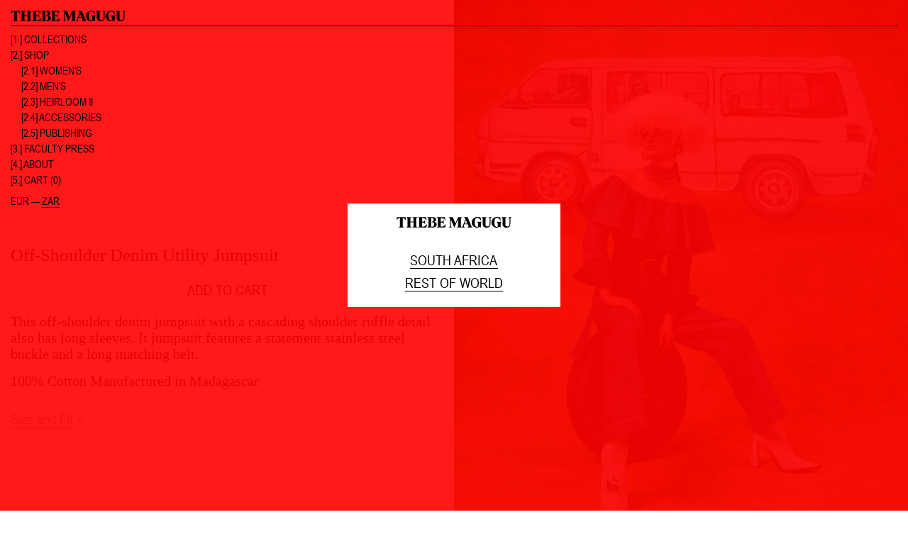

--- FILE ---
content_type: text/html; charset=UTF-8
request_url: https://www.thebemagugu.com/products/off-shoulder-denim-utility-jumpsuit/
body_size: 42018
content:
<!DOCTYPE html><html lang="en"><head><meta charSet="utf-8"/><meta http-equiv="x-ua-compatible" content="ie=edge"/><meta name="viewport" content="width=device-width, initial-scale=1, shrink-to-fit=no"/><meta name="generator" content="Gatsby 5.14.5"/><meta data-react-helmet="true" name="description" content="This off-shoulder denim jumpsuit with a cascading shoulder ruffle detail also has long sleeves. This jumpsuit features a statement stainless steel buckle and a long matching belt."/><meta data-react-helmet="true" name="keywords" content="Off-shoulder Denim Jumpsuit, Thebe Magugu"/><meta data-react-helmet="true" property="og:title" content="Off-Shoulder Denim Utility Jumpsuit — THEBE MAGUGU"/><meta data-react-helmet="true" property="og:description" content="This off-shoulder denim jumpsuit with a cascading shoulder ruffle detail also has long sleeves. This jumpsuit features a statement stainless steel buckle and a long matching belt."/><meta data-react-helmet="true" property="og:image" content="https://images.ctfassets.net/jc4tugmrgmqg/2GqRDuMNbstBwee4HrDPwG/5fa8edf947cdba2bc334ca3246bd4abe/TM-LOW-RES.jpg"/><meta data-react-helmet="true" property="og:type" content="website"/><meta data-react-helmet="true" name="twitter:card" content="summary"/><meta data-react-helmet="true" name="twitter:creator" content="@_ThebeMagugu_"/><meta data-react-helmet="true" name="twitter:title" content="Off-Shoulder Denim Utility Jumpsuit — THEBE MAGUGU"/><meta data-react-helmet="true" name="twitter:description" content="This off-shoulder denim jumpsuit with a cascading shoulder ruffle detail also has long sleeves. This jumpsuit features a statement stainless steel buckle and a long matching belt."/><meta name="theme-color" content="#000000"/><style data-href="/styles.ff5dc859cd30388a0db2.css" data-identity="gatsby-global-css">/*! normalize.css v8.0.0 | MIT License | github.com/necolas/normalize.css */html{-webkit-text-size-adjust:100%;line-height:1.15}h1{font-size:2em;margin:.67em 0}hr{box-sizing:content-box;height:0;overflow:visible}pre{font-family:monospace,monospace;font-size:1em}a{background-color:transparent}abbr[title]{border-bottom:none;text-decoration:underline;text-decoration:underline dotted}b,strong{font-weight:bolder}code,kbd,samp{font-family:monospace,monospace;font-size:1em}small{font-size:80%}sub,sup{font-size:75%;line-height:0;position:relative;vertical-align:baseline}sub{bottom:-.25em}sup{top:-.5em}img{border-style:none}button,input,optgroup,select,textarea{font-family:inherit;font-size:100%;line-height:1.15;margin:0}button,input{overflow:visible}button,select{text-transform:none}[type=button],[type=reset],[type=submit],button{-webkit-appearance:button}[type=button]::-moz-focus-inner,[type=reset]::-moz-focus-inner,[type=submit]::-moz-focus-inner,button::-moz-focus-inner{border-style:none;padding:0}[type=button]:-moz-focusring,[type=reset]:-moz-focusring,[type=submit]:-moz-focusring,button:-moz-focusring{outline:1px dotted ButtonText}fieldset{padding:.35em .75em .625em}legend{box-sizing:border-box;color:inherit;display:table;max-width:100%;padding:0;white-space:normal}progress{vertical-align:baseline}textarea{overflow:auto}[type=checkbox],[type=radio]{box-sizing:border-box;padding:0}[type=number]::-webkit-inner-spin-button,[type=number]::-webkit-outer-spin-button{height:auto}[type=search]{-webkit-appearance:textfield;outline-offset:-2px}[type=search]::-webkit-search-decoration{-webkit-appearance:none}::-webkit-file-upload-button{-webkit-appearance:button;font:inherit}details{display:block}summary{display:list-item}[hidden],template{display:none}:root{--unit:0.5rem;--unitx2:calc(var(--unit)*2);--unitx4:calc(var(--unit)*4);--unitx6:calc(var(--unit)*6);--unitx8:calc(var(--unit)*8);--unitx12:calc(var(--unit)*12);--unitx16:calc(var(--unit)*16);--black-rgb:0,0,0;--black:#000;--black-a3:rgba(var(--black-rgb),0.3);--white-rgb:255,255,255;--white:#fff;--offwhite:#fefaf0;--offwhite-a5:hsla(43,87%,97%,.5);--highlight-green:#00c643;--highlight-yellow:#fff500;--red-rgb:254,59,31;--red:#fe3b1f;--red-a2:rgba(var(--red-rgb),0.2);--grey:#f2f2f2;--midgrey:#929292;--border:solid 1px;--z-body:1;--z-gallery:3;--z-size-table:4;--z-header-hover:5;--z-mobile-menu:7;--z-header:8;--z-above-header:9;--z-canvas:10;--z-top:100;--speed:0.5s;--background-rgb:var(--white-rgb);--background:rgba(var(--background-rgb),1);--color-rgb:var(--black-rgb);--color:rgba(var(--color-rgb))}html{box-sizing:border-box}*,:after,:before{box-sizing:inherit}body{margin:0}a{color:inherit;text-decoration:none}li,ul{list-style:none}figure,li,ul{margin:0;padding:0}figcaption{font-size:inherit;text-align:left}h1,h2,h3,h4,h5,p{font-weight:400;margin:0;padding:0}button{-webkit-font-smoothing:inherit;-moz-osx-font-smoothing:inherit;-webkit-appearance:none;background:transparent;border:none;color:inherit;cursor:pointer;font:inherit;line-height:normal;margin:0;outline:0;overflow:visible;padding:0;text-transform:inherit;width:auto}.debug{border:1px solid red}.debug-2{border:1px solid blue}@font-face{font-family:TM-Academic;font-weight:700;src:url(/static/TMAcademic-Black-000c709ef89ff7b81163bd85d1a8fa17.eot);src:url(/static/TMAcademic-Black-000c709ef89ff7b81163bd85d1a8fa17.eot?#iefix) format("embedded-opentype"),url(/static/TMAcademic-Black-266e236032abac5599bf1c8dabaea55d.ttf) format("ttf"),url(/static/TMAcademic-Black-c98e5eb640ca63897b68cd46d984ce70.woff2) format("woff2"),url(/static/TMAcademic-Black-4e3446f10bd48a45436a724180cba6f7.woff) format("woff")}@font-face{font-family:ArialNarrowRegular;src:url(/static/ArialNarrowRegular-12fcd528a1176ad1659c05c04b73ec6c.woff) format("woff")}*{-webkit-font-smoothing:antialiased;-moz-osx-font-smoothing:grayscale;text-rendering:optimizeLegibility}:root{--arial:"Arial Narrow","ArialNarrowRegular","Arial",sans-serif;--times:"Times New Roman",serif;--academic:"TM-Academic","Times New Roman",serif}html{font-family:var(--arial);font-size:12px;line-height:1.16}@media (min-width:768px){html{font-size:15px}}h1,h2,h3,h4,h5,h6,p{font-size:1rem;margin:0;padding:0}.h1 *,h1{font-family:var(--academic);font-size:4rem;font-weight:700}.h1 *,.h2 *,h1,h2{line-height:1.05;text-transform:uppercase}.h2 *,h2{font-size:3rem}.h3,h3{font-size:1.33rem;text-transform:uppercase}.academic,.product-thumbnail-title,h3.academic{font-family:var(--academic);font-weight:700}.product-thumbnail-title{font-size:1rem;text-transform:uppercase}h4{border-bottom:var(--border);padding-top:var(--unitx4)}.h5{font-size:1.33rem}@media (min-width:768px){.h5{font-size:1rem}}blockquote{font-size:2rem;margin:0;padding:0;text-align:justify}.p1,.p1 h4,.p1 p,.p1 ul{font-size:1.33rem;line-height:1.16;margin-bottom:var(--unitx2)}.p1 h4,.p1 p{font-family:var(--times)}.p1.no-m p{margin-bottom:0}.p2,.p2 h4,.p2 p{font-family:var(--times);font-size:1.6666667rem;line-height:1.16}.p2 p{margin-bottom:var(--unitx2)}.p3,.p3 p{font-family:var(--times);font-size:1.33rem;line-height:1.16}@media (min-width:768px){.p3,.p3 p{font-size:1rem}}.p4,.p4 ol,.p4 p,.p4 ul{font-size:1.33rem;line-height:1.16;margin-bottom:var(--unitx2)}.p4:last-child{margin-bottom:0}.u1 ul,.u1 ul li{list-style:disc}.u1 ul{padding-left:1.2em}.u2 ul{padding:0 0 0 .875em}.u2 ul li{list-style:none;margin:var(--unitx2) 0;text-align:left}.u2 ul li>ul li>ul{padding-left:.875em}ol{list-style:none;margin:0;padding:0}.align-left,.text-left{text-align:left}.align-center,.text-center{text-align:center}.align-right,.text-right{text-align:right}.upcase{text-transform:uppercase}.underline{border-bottom:var(--border);border-color:currentColor}.inl,.inline-contents .cta,.inline-contents .markdown,.inline-contents .markdown p,.underline{display:inline}.color-white{color:#fff}.color-red{color:var(--red)}.strikeout{opacity:.3;text-decoration:line-through}del{background:var(--highlight-green)}del,u{text-decoration:none}u{background:var(--highlight-yellow);color:var(--black)}strong{font-family:var(--academic);text-transform:uppercase}hr{border:0;border-bottom:var(--border);margin:.2em 0}.red{color:var(--red)}.midgrey{color:var(--midgrey)}.has-links a,.link{border-bottom:var(--border);border-color:currentColor}.has-links a:hover,.link:hover{border-bottom-color:transparent}.btn{background-color:var(--grey);border:0;cursor:pointer;display:inline-block;outline:0;padding:var(--unit);text-align:center;text-transform:uppercase}.btn:hover{background-color:var(--red)}.btn.inactive{cursor:default;opacity:.5;pointer-events:none}.btn.inactive:hover{background-color:var(--grey)}.btn.white{background:#fff}.btn.white:hover{background-color:var(--red)}.btn.white.inactive{opacity:.5}.btn.white.inactive:hover{background-color:#fff}.btn.border{border:var(--border)}.btn.black{background:var(--black);color:#fff}.btn:not([disabled]):hover{background-color:var(--red);color:#000}.btn--small{border:var(--border);padding:0 var(--unit)}.btn--inline,.btn--small{background-color:transparent}.btn--inline{border:1px solid;display:inline-block;font-family:var(--arial);font-size:.875em;padding:.2em .4em;text-transform:uppercase}.btn--inline:hover{background-color:var(--red);border-color:transparent!important;color:var(--black)}.input-text{background:#fff;border:0;border-radius:0;outline:0;padding:.33em;text-align:center;text-transform:uppercase;width:100%}html{background-color:var(--background);color:var(--color)}main{min-height:calc(100vh - 12rem);width:100%}.flex-center{display:flex}.flex-center>*{margin:auto}.flex-spaced{align-items:baseline;display:flex;justify-content:space-between}.flex-col{display:flex;flex-direction:column}.flex-middle{align-items:center;display:flex}.contain-right{width:100%}@media (min-width:768px){.contain-right{padding-left:16rem;padding-right:var(--unitx2)}}.top-start{margin-top:var(--unitx12)}@media (min-width:768px){.top-start{margin-top:3.3rem}}img{height:auto;width:100%}.opacity-0{opacity:0}.pointer-events-none{pointer-events:none}.no-select{user-select:none}.object-cover img,img.object-cover{height:100%;object-fit:cover;width:100%}.object-contain img{height:100%;object-fit:contain;width:100%}.aspect-square{aspect-ratio:1/1}.aspect-2-3{aspect-ratio:2/3}.proheight,.proheight img{height:100%;width:auto}.pointer{cursor:pointer}.ohide{height:100%;overflow:hidden;position:fixed;width:100%}.w50{width:50%}.fs,.w100{width:100%}.fs,.h100{height:100%}.fv{height:100vh;min-height:-webkit-fill-available;width:100vw}.w-auto{width:auto}.h-auto{height:auto}.dvh100,.svh100{height:100vh}@supports (height:100dvh){.dvh100{height:100dvh}.svh100{height:100svh}}.max-w-24{max-width:24rem}.max-w-32{max-width:32rem}.max-w-40{max-width:40rem}.max-w-54{max-width:54rem}.max-w-60{max-width:60rem}.sticky{position:sticky}.pabs{position:absolute}.pabs,.pfix{left:0;top:0}.pfix{position:fixed}.t0{bottom:auto;top:0}.b0{bottom:0;top:auto}.r0{left:auto;right:0}.pcenter{left:50%;top:50%;transform:translate(-50%,-50%)}.prel{position:relative}.pstat{position:static}.z-0{z-index:0}.z-10{z-index:10}.z-20{z-index:20}.z-30{z-index:30}.z-100{z-index:100}.bl{display:block}.inlb,.inline-block{display:inline-block}@media (max-width:768px){.hide-mobile{display:none}}.bg-cover{background-size:cover}.bg-contain,.bg-cover{background-position:50%;background-repeat:no-repeat}.bg-contain{background-size:contain}.bg-opacity-50{opacity:.5}.bg-black,.bg-opacity-50{background-color:var(--black)}.bg-mid-grey{background-color:var(--midgrey)}.bg-offwhite{background-color:var(--offwhite)}.grayscale{filter:grayscale(100%)}.inner,.innerx2,.pad,.padx2{padding-bottom:var(--unit);padding-top:var(--unit)}@media (min-width:768px){.innerx2,.padx2{padding-bottom:var(--unitx2);padding-top:var(--unitx2)}}.innerx4,.padx4{padding-bottom:var(--unitx4);padding-top:var(--unitx4)}.gutters,.guttersx2,.pad,.padx2{padding-left:var(--unit);padding-right:var(--unit)}@media (min-width:768px){.guttersx2,.padx2{padding-left:var(--unitx2);padding-right:var(--unitx2)}}.guttersx4,.padx4{padding-left:var(--unitx4);padding-right:var(--unitx4)}@media (min-width:768px){.gutters-weak{padding-left:var(--unit);padding-right:var(--unit)}}.mt,.outer{margin-top:var(--unit)}.mtx2,.mtx4,.outerx2,.outerx4{margin-top:var(--unitx2)}@media (min-width:768px){.mtx4,.outerx4{margin-top:var(--unitx4)}}.mb-0,.p1 p.mb-0{margin-bottom:0}.mb,.mbx2,.outer,.outerx2{margin-bottom:var(--unit)}@media (min-width:768px){.mbx2,.outerx2{margin-bottom:var(--unitx2)}}.mbx4,.outerx4{margin-bottom:var(--unitx2)}@media (min-width:768px){.mbx4,.outerx4{margin-bottom:var(--unitx4)}}.outerx8{margin-bottom:var(--unitx8);margin-top:var(--unitx8)}.mr{margin-right:var(--unit)}.mrx2{margin-right:var(--unitx2)}.mauto{margin-right:auto}.mauto,.rauto{margin-left:auto}.rauto{margin-right:0}.about-intro{border-bottom:var(--border);height:calc(100vh - var(--unitx4))}.about-intro .rich-text-row{max-width:60rem}.about-sign-off{max-width:50rem;padding:0 var(--unitx2);width:100%}@media (min-width:768px){.signature{transform:translateX(-2rem)}}article ::selection{background:var(--highlight-yellow)}article .rich-text-row,article hr{margin-left:auto;margin-right:auto;max-width:50rem;padding:var(--unit) 0;width:100%}article .rich-text-row{padding-left:var(--unitx2);padding-right:var(--unitx2)}.article-header{margin-bottom:var(--unitx4);margin-top:var(--unitx16);text-align:center}@media (min-width:768px){.article-header.portrait{border-bottom:var(--border);display:flex;margin-top:0}.article-header.portrait>div{flex-basis:50%;height:100vh}}.article-asset{padding:var(--unitx2);text-align:center}.article-asset img{height:auto!important;max-height:66vh!important;max-width:100%!important;width:auto!important}@media (min-width:768px){.article-asset{padding:var(--unitx4) 10vw;text-align:center}}article .story{padding-top:var(--unitx2)}.credits{margin-top:var(--unitx8);padding:var(--unitx2)}.credits hr{margin-bottom:var(--unitx2)}article p{hyphens:auto;text-align:justify}@media (min-width:768px){article p{hyphens:manual}}article h3{font-size:1em;margin-top:var(--unitx8);text-transform:none}article blockquote .p2 p,article h3{font-family:var(--arial)}article blockquote .rich-text-row{max-width:64rem}article .p2 p{margin-bottom:var(--unit)}.bookshelf{height:75vh;overflow-x:scroll;padding:0 1rem;text-align:center;white-space:nowrap;width:100%}@media (min-width:768px){.bookshelf{height:85vh}}.bookshelf__spine{display:inline;height:100%;position:relative;width:auto}.bookshelf__spine a,.bookshelf__spine img{height:100%!important;width:auto!important}.bookshelf__rollover{color:var(--white);font-family:var(--academic);font-size:12vw;pointer-events:none;z-index:2}.cart{padding:0 var(--unitx2)}.cart-item,.cart-subtotal{border-top:var(--border)}.cart-item:first-child{border-top:0}.cart-item{display:flex;padding:var(--unitx2) 0}.cart-item-thumbnail{margin-right:var(--unitx2);max-width:120px;width:50%}@media (min-width:768px){.cart-item-thumbnail{margin-right:var(--unitx12)}}.cart-item-thumbnail picture{display:inline-block;padding-top:140%;position:relative;width:100%}.cart-item-thumbnail img{height:100%;left:0;object-fit:cover;position:absolute;top:0;width:100%}.cart-item-info{flex-grow:1}.cart-item-info>div{margin-bottom:var(--unitx2)}@media (min-width:768px){.cart-item-info{grid-column-gap:var(--unitx2);grid-row-gap:0;display:grid;flex-grow:1;grid-template-columns:repeat(auto-fit,minmax(8rem,4fr))}.cart-item-info>div{margin-bottom:0}}.cart-subtotal{grid-column-gap:var(--unitx2);grid-row-gap:0;display:grid;grid-template-columns:repeat(auto-fit,minmax(8rem,4fr));padding:var(--unitx2) 0}.span-1{grid-column:span 1}.span-4{grid-column:span 4}.remove-item{text-transform:uppercase}.remove-item:hover:before{content:"× "}@media (pointer:coarse){.remove-item:before{content:"× "}}.cart__logos img{font-size:0;height:1rem;line-height:1;width:auto}.coin{--coin-size:90px;--z-coin:100;cursor:grab;height:var(--coin-size);left:50%;margin-left:calc(0 - var(--coin-size)/2);margin-top:calc(0 - var(--coin-size)/2);position:fixed;top:50%;user-select:none;width:var(--coin-size);z-index:var(--z-coin)}.coin-shadow{border-radius:100%;box-shadow:0 4px 4px rgba(0,0,0,.35);font-size:0}.coin:active{cursor:grabbing}.coin img{height:auto;pointer-events:none;width:100%}.cutouts{display:flex;min-height:100vh;padding:var(--unitx2);position:relative;width:100%}.cutouts__wrapper{display:flex;height:100%;width:100%}.cutouts__wrapper>div{margin:auto;padding:6rem 1rem;text-align:center}@media (min-width:768px){.cutouts__wrapper>div{padding:12rem 6rem}}.cutout{display:inline-block;margin:0 -7.5%;position:relative;width:80%}@media (min-width:768px){.cutout{width:40%}}.cutout img{height:auto;width:100%}.cutout__full{opacity:0!important;position:relative;transition:opacity .5s;z-index:2}.cutout__overlay{height:auto;left:0;position:absolute;top:0;width:100%;z-index:1}.cutout:hover{z-index:2}.cutout:hover .cutout__full{opacity:1!important}#canvas{left:0;pointer-events:none;position:absolute;top:0;z-index:var(--z-canvas)}.heirloom-subheading{border-bottom:var(--border);display:inline-block;text-transform:capitalize}.heirloom{--aside-width:none}@media (min-width:768px){.heirloom{--aside-width:24rem}}@media (min-width:1280px){.heirloom{--aside-width:30rem}}.heirloom-page{margin:0;position:relative;width:100%}.heirloom-sidebar{max-width:var(--aside-width);transform:translateX(100%)}.heirloom-sidebar.open{transform:none}.heirloom-cta{bottom:0;max-width:var(--aside-width);padding:var(--unitx2);position:fixed;right:0;width:100%;z-index:50}.heirloom-cta.hide{display:none}.heirloom-cta-inner{background-color:var(--offwhite);border:var(--border)}@media (min-width:1024px) and (orientation:landscape){.heirloom-page{width:calc(100% - var(--aside-width))}.heirloom-sidebar{transform:none}.heirloom-cta{display:none}}.heirloom-section{height:100vh;height:100svh;width:100%}.heirloom-shirt-scene{height:80vh;position:relative;width:100%}.loader{height:100%;left:0;position:absolute;top:0;width:100%}.heirloom-intro{height:150vh;width:100%}.heirloom-gif-padding{padding:10vh 0}.right-gif img{margin-left:auto;margin-right:0}.left-gif img{margin-left:0;margin-right:auto}@media (min-width:1024px) and (orientation:landscape){.heirloom-intro{height:250vh}.preview-shirt-btn{display:none}}.artwork-image{height:100%;margin:auto;max-height:480px;object-fit:contain;width:100%}.heirloom-aside-content .bottom{bottom:0;height:auto;left:0;margin-bottom:var(--unitx2);position:absolute;width:100%}.heirloom-form-container select{background-color:var(--white)}.heirloom-form-container{background-color:var(--offwhite);border:1px solid #000;margin:auto auto 0;width:100%}@keyframes spin{0%{transform:rotate(0deg)}to{transform:rotate(1turn)}}.heirloom-loading-overlay{align-items:center;background-color:var(--offwhite-a5);display:flex;height:100%;justify-content:center;left:0;position:absolute;top:0;width:100%;z-index:100}.spinner{animation:spin 1s linear infinite;border-top:4px solid var(--black-a3);border:4px solid var(--black-a3);border-radius:50%;border-top-color:var(--red);height:40px;width:40px}fieldset{border:none;margin:0;padding:0}.heirloom-portrait{aspect-ratio:450/567}.heirloom-input{align-items:baseline;display:flex;justify-content:space-between;margin-bottom:var(--unitx2)}.heirloom-input>label{font-weight:700;text-transform:uppercase}.heirloom-input>label,.sizing-label{padding-right:var(--unitx4);width:25%}.sizing-label{display:inline-block}.sizing-label .trigger{font-weight:700;text-transform:uppercase}.heirloom-input>.input,.heirloom-input>input,.heirloom-input>select,.heirloom-input__content{flex:1;width:75%}.heirloom-select-input{background-color:var(--white);border-color:var(--black);border-radius:0;color:var(--black);height:1.9rem;padding:0;width:100%}.size-select-menu{align-items:baseline;display:flex;justify-content:space-between}.size-guide-btn{min-width:7rem}.heirloom-input .option input{margin-right:4px}.heirloom-textarea{width:100%}textarea::placeholder{color:var(--black);margin:0;padding:0;text-indent:0}.input{height:2rem;overflow:hidden;padding:2px;width:100%}.input-wrapper{height:100%;position:relative;width:100%}.input.text input{font-size:16px;opacity:0;padding:.2rem;width:100%}.input.text .shadow{align-items:center;background-color:var(--white);border:var(--border);bottom:0;display:flex;height:100%;justify-content:flex-start;left:0;padding:0 .33rem;pointer-events:none;position:absolute;right:0;top:0;user-select:none;width:100%}input:focus+.shadow{box-shadow:0 0 0 2px var(--red)}.heirloom-upsell-product-card{gap:.5rem;width:100%}.w-1\/3{width:33.333333%}.w-2\/3{width:66.666667%}.flex{display:flex}.flex-stretch{align-items:stretch;justify-content:stretch}.max-w-6{max-width:6rem}.heirloom-collage-scene{height:58vh;position:relative;width:100%;z-index:3}.heirloom-emblem-artwork{opacity:0}@media screen and (min-width:768px) and (orientation:landscape){.heirloom-collage-scene{height:100%;width:100%;z-index:1}.heirloom-emblem-artwork{opacity:1}}.cover{position:relative}@media (min-width:768px) and (pointer:fine){.cover{height:100vh!important}}.cover .story{display:flex;flex-direction:column;height:100%!important;justify-content:flex-end;width:100%!important}.cover .story .media{flex-grow:1;position:relative}.cover .story .media .box{height:100%;left:0;padding:var(--unitx2) 0;position:absolute;top:0;width:100%}.cover .story .media.left .box{text-align:left}.cover .story .media.center .box{text-align:center}.cover .story .media.right .box{text-align:right}.cover .story .media .box img{height:100%;padding:5% 0;width:auto}.cover .story.landscape .media .box img{height:100%;object-fit:contain;width:100%}.cover .story .caption.has-border{border:0}.cover .story .caption{flex-grow:0}@media (min-width:768px){.cover .story .media .box img{padding:5% 0}}.cover__intro{display:flex;height:100%;left:0;position:absolute;top:0;width:100%}.cover__intro>*{margin:auto}.cover__logo{height:auto;width:95%}.cover__logo svg{height:auto;width:100%}.cover__logo svg path{fill:currentColor}.gallery-container{align-items:center;display:flex;flex-direction:column}.gallery{cursor:grab;display:inline-flex;height:66vh;margin:0 auto;max-width:100%;overflow-x:auto;position:relative;width:auto}.gallery:active{cursor:grabbing}.gallery::-webkit-scrollbar{background:transparent;display:none;width:0}.gallery::scrollbar{background:transparent;display:none;width:0}.gallery-slide{flex-shrink:0;height:100%;pointer-events:none;width:auto}.gallery-slide img{height:calc(100% - var(--unitx4));pointer-events:none}.gallery-container.has-background .gallery{height:80vh}.gallery-container.has-background .gallery-slide{padding:2rem 1rem 0}header{left:0;padding:var(--unitx2) var(--unitx2) 0;position:fixed;text-align:center;top:0;width:100%;z-index:200}.header__contents{border-bottom:var(--border);padding-bottom:3px}@media (min-width:768px){header{background-color:transparent;text-align:left}}@media (max-width:768px){header.menu-is-open button{color:#000}header svg path{fill:#000}}.menu-btn{left:var(--unitx2);position:absolute;text-transform:uppercase}@media (min-width:768px){.menu-btn{display:none}}nav{background:rgba(var(--background-rgb),1);color:#000;font-size:1.33rem;left:0;line-height:1.5;padding:var(--unitx2);padding-top:var(--unitx8);position:fixed;text-transform:uppercase;top:0;transform:translateY(calc(-100% - var(--unitx8)));width:100%;z-index:199}nav.open{transform:translateY(0)}@media (min-width:768px){nav{background:transparent;color:var(--color);font-size:1rem;padding-top:var(--unitx6);transform:none;width:220px}}nav a{display:block}nav a.active,nav a:hover{font-weight:700}nav a.sub-link{margin-left:1em}.faculty-press-sticker{margin-left:10vw;position:fixed;text-align:center;top:var(--unitx8);width:80vw;z-index:6}@media (min-width:768px){.faculty-press-sticker{top:var(--unit);z-index:var(--z-above-header)}}footer{font-size:1.2rem;padding:var(--unitx2) var(--unitx2) var(--unitx8)}footer .footer-menu a{display:inline-block;margin-bottom:.33em;margin-right:1em;vertical-align:middle}@media (min-width:768px){footer{font-size:1rem;padding:var(--unitx2)}footer .footer-menu a{margin-bottom:0}}footer svg path,header svg path{fill:currentColor}.currency-toggle button.active{border-bottom:var(--border)}.view-options{left:var(--unitx2);line-height:1;position:fixed;right:auto;top:var(--unitx8);z-index:6}@media (min-width:768px){.view-options{left:auto;right:var(--unitx2);top:var(--unitx6);z-index:var(--z-above-header)}}.view-options *{line-height:1}.view-options button{border-color:transparent;margin:0 .2em;opacity:.5}.view-options button.active{border-color:currentColor;opacity:1}.grid-gap,.row-gap{row-gap:var(--unitx4)}.col-gap,.grid-gap{column-gap:var(--unitx4)}.shop-index{display:grid;grid-template-columns:repeat(12,1fr)}.shop-index-thumbnail{grid-column:span 6;padding:0 var(--unitx2)}@media (min-width:768px){.shop-index{grid-column-gap:var(--unitx6)}.shop-index-thumbnail{grid-column:span 4;padding:0}.shop-index-feature-content{display:grid;grid-template-columns:repeat(12,1fr)}}@media (min-width:1280px){.shop-index-thumbnail:not(.max-3){grid-column:span 3}.shop-index-feature+.shop-index-thumbnail{grid-column:3/span 3}}.pdp-thumb picture{display:inline-block;padding-top:140%;position:relative;width:100%}.pdp-thumb picture img{height:100%;left:0;object-fit:cover;position:absolute;top:0;width:100%}.pdp-thumb .rollover{display:none}.pdp-thumb:hover .rollover{display:block}.pdp-thumb:hover .link{border-color:transparent}.shop-index-thumbnail-info .product-variants{line-height:1;padding:0}@media (max-width:768px){.shop-index-thumbnail-info .product-variants{display:none}}.shop-index-feature{grid-column:span 12;padding-top:var(--unitx2)}.shop-index-feature .border{grid-column:span 12;margin:var(--unitx2) var(--unitx4) 0}@media (max-width:768px){.shop-index-feature{padding:var(--unitx2)}.shop-index-feature .border{margin:var(--unitx2) 0 0}}.shop-index-feature-content{align-items:end;padding-bottom:var(--unitx2);width:100%}.shop-index-feature .pdp-thumb{display:block;grid-column:3/span 5}.shop-index-feature-info{grid-column:span 5;padding-right:var(--unitx2)}.region-select{background:rgba(255,0,0,.9);height:100%;left:0;padding:var(--unit);position:fixed;top:0;width:100%;z-index:var(--z-top)}.region-select__box{background:#fff;max-width:20rem;padding:var(--unitx2);text-align:center;width:100%}.region-select__options button{border-bottom:var(--border);color:#000}.region-select__options button:hover{border-bottom-color:transparent}.region-select__options li{margin:var(--unit) 0}.region-select__options li:last-child{margin-bottom:0}.story{display:flex;flex-direction:column;justify-content:flex-end;padding-bottom:var(--unitx2);padding-left:var(--unitx2);padding-right:var(--unitx2);padding-top:5.3rem;position:relative}.story.story-min-height{min-height:66vh}.story.landscape{height:auto}@media (min-width:768px){.story{height:100vh;padding-top:3.3rem}.story.story.min-height{min-height:none}.story.portrait.is-article{height:60vh}.story.portrait{display:flex;flex-direction:column;justify-content:flex-end}}.story .full-bleed-image{display:block;left:0;position:absolute;top:0}.story .full-bleed-image,.story .full-bleed-image img{height:100%;object-fit:cover;width:100%}.full-bleed-image .landscape{display:none}.full-bleed-image .portrait{display:block}@media (orientation:landscape){.full-bleed-image .landscape{display:block}.full-bleed-image .portrait{display:none}}.story .media{padding:var(--unitx2) 0;position:relative;z-index:1}.story .media.has-bg-image{min-height:33vh}.story .media .box{overflow:hidden}.story .media .box,.story .media img{height:auto;position:relative;width:100%}.story .media .box video{height:100%;object-fit:contain;width:100%}.story .media .box.iframe{align-items:center;display:flex;justify-content:center;min-height:40vh;position:relative}.story .media .box.iframe iframe{height:100%;left:0;position:absolute;top:0;width:100%}@media (min-width:768px){.story.portrait .media{flex-grow:1;position:relative}.story.portrait .media .box{height:100%;left:0;padding-bottom:var(--unitx2);position:absolute;top:0;width:100%}.story.portrait .media.left .box{text-align:left}.story.portrait .media.center .box{text-align:center}.story.portrait .media.right .box{text-align:right}.story.portrait .media .box img{height:100%;width:auto}.story.landscape{position:relative;width:100%}.story.landscape img{height:auto;width:100%}.story .media .box.iframe{min-height:40vh}.story .media .box.iframe iframe{padding:10vh}}.story-thumbnails{grid-column-gap:0;grid-row-gap:0;display:grid;grid-template-columns:repeat(auto-fit,minmax(3rem,1fr));height:100%;position:relative;width:100%;z-index:1}.left .story-thumbnails{align-items:start;padding-right:25%}.center .story-thumbnails{align-items:center;padding-left:12%;padding-right:12%}.right .story-thumbnails{align-items:end;padding-left:25%}.story-thumbnails img{height:auto;max-height:66vh;max-width:fit-content;max-block-size:fit-content;width:auto}.story .caption{padding:var(--unit) 0;position:relative;z-index:2}.story .caption .p1,.story .caption p{margin:0}.story .caption.has-border{border-bottom:var(--border);border-top:0}.story:last-child .caption.has-border{border-bottom:0;border-top:0}.story.is-article .caption.has-border{border-bottom:0;border-top:var(--border)}.story .caption .cta,.story .caption .markdown,.story .caption .markdown p{display:inline}@media (min-width:768px){.story.portrait .caption{flex-grow:0}}.fp-sticker{left:50%;position:absolute;top:0;transform:translate(-50%,-25%);z-index:1}.fp-sticker,.story.has-fp-sticker .fp-sticker{display:block}.story.has-fp-sticker~.has-fp-sticker .fp-sticker{display:none}.story__overlay{height:100%;left:0;position:absolute;top:0;width:100%;z-index:1}.left .story__overlay{left:0}.center .story__overlay{left:50%;transform:translateX(-50%)}.right .story__overlay{left:auto;right:0}.product-image-tags{align-items:center;display:flex;flex-direction:column;height:66%;justify-content:center;left:0;opacity:1;position:absolute;top:50%;transform:translateY(-40%);transition:opacity .3s;width:100%}@media (pointer:fine){.product-image-tags{opacity:0}}.left .product-image-tags{left:0}.center .product-image-tags{left:50%;transform:translateX(-50%) translateY(-40%)}.right .product-image-tags{left:auto;right:0}@media (min-width:768px){.product-image-tags{display:flex}}.product-image-tags:hover{opacity:1}.product-image-tags .tag-area{flex-grow:1;position:relative}.product-tag{background:#fff;color:#000;display:block;padding:1px 3px;position:absolute;top:50%;white-space:nowrap;width:auto}.product-tag:hover{background:var(--red)}.product .p2 ul{font-family:var(--arial)}@media (min-width:768px){.product{align-items:flex-start;display:flex;flex-direction:row-reverse;justify-content:flex-start}.product .col{width:50%}.product .p2 p,.product .p2 ul{font-size:1.33rem}.product .p2 ul{font-family:var(--arial)}}.product-info{padding:var(--unitx2);position:relative}@media (min-width:768px) and (orientation:landscape){.product-info{height:50vh;position:sticky;top:calc(50vh - var(--unitx4));width:100%}}.product-gallery{display:flex;height:66vh;overflow-x:scroll;width:100%}.product-gallery img{flex-shrink:0;height:100%;width:auto}@media (min-width:768px){.product-gallery{background-color:var(--grey);display:block;height:auto;margin-left:auto;margin-right:0;min-height:100vh;position:relative;width:50%}.product-gallery img{height:auto;width:100%}}.product-purchase{background-color:var(--grey);margin:var(--unitx2) 0}.product-variants{padding:var(--unit)}.product-variants .option{display:inline-block;margin:0 .33em}.product-variants .option.sold-out{opacity:.3;pointer-events:none}.product-variants .option input,.product-variants .option label{display:inline-block;vertical-align:middle}.product-variants .option label{margin-left:.2em}.product-purchase .btn{padding:var(--unit);text-transform:uppercase;width:100%}.product-purchase button:hover{background:var(--red)}.product-purchase.has-variants .btn{width:auto}.size-and-fit{background:var(--grey);border:1px solid #cecece;font-size:1.3rem;position:relative;width:100%;z-index:var(--z-size-table);z-index:100}.size-and-fit p,.size-guide-dialog p{background:#fff;font-size:inherit;padding:var(--unitx2);text-align:center}@media (min-width:768px){.size-and-fit{font-size:1rem;max-width:28rem;position:fixed;right:10%;top:30%}}.size-and-fit table,.size-guide-dialog table{padding:var(--unitx2);width:100%}.size-and-fit button,.size-guide-dialog button{padding:var(--unit);position:absolute;right:var(--unit);top:0}table th{text-align:left}.size-and-fit img,.size-guide-dialog img{height:auto;pointer-events:none;width:100%}.product-story .product-image-tags{display:none}@media (min-width:768px){.product-story .story{flex-direction:row;height:auto}.product-story .story:nth-child(2n){flex-direction:row-reverse;height:auto}.product-story .story .caption,.product-story .story .media,.product-story .story .media .box,.product-story .story .media .box img{height:auto;padding:0;position:relative;width:100%}.product-story .story .media{border-top:var(--border);padding-top:var(--unitx2)}.product-story .story:nth-child(odd) .media{padding-right:var(--unitx2)}.product-story .story:nth-child(2n) .media{padding-left:var(--unitx2)}.product-story .story .caption.has-border{border-bottom:0;border-top:var(--border);padding-top:var(--unitx2)}}.page-template{display:flex;margin:0 auto;max-width:32rem;min-height:calc(100vh - 12rem);padding-bottom:var(--unitx12);padding-top:var(--unitx12);width:100%}.page-template>div{margin:auto}.page-template h3,.page-template ul{text-align:center}.page-template ol li>ul li{list-style:none;text-align:left}.page-template h1{font-size:inherit;margin-bottom:1rem;margin-top:3rem}.page-template h1:first-child{margin-top:0}.moodboard{margin:0 auto;max-width:72rem;text-align:center;width:100%}.moodboard ::selection{background:transparent}.moodboard__item{cursor:zoom-in;display:inline-block;margin:2rem 1rem}@media (min-width:768px){.moodboard__item{margin:3rem}}.moodboard__item.portrait{max-width:12rem}.moodboard__item.landscape{max-width:16rem}.moodboard__item img{border:3px solid #fff;height:auto;pointer-events:none;width:100%}.moodboard__item__label{background:#fff;color:#000;cursor:move;display:inline-block;margin-top:3px;max-width:100%;padding:1px 3px;text-transform:uppercase;width:auto}.moodboard__view{align-items:stretch;display:flex;flex-direction:column;height:100vh;left:0;padding:var(--unitx2);position:fixed;text-align:left;top:0;width:100%;z-index:1}.moodboard__view .media{cursor:zoom-out;flex-grow:1;position:relative}.moodboard__view .media .box{height:100%;left:0;position:absolute;top:0;width:100%}.moodboard__view.landscape .media .box{padding:0 15vw}.moodboard__view .media .box img{height:100%;object-fit:contain;width:100%}.moodboard__view .caption{border-bottom:var(--border);flex-grow:0;padding-top:var(--unitx2)}.moodboard__view .caption .p1{margin:0}.moodboard__close{padding:var(--unitx2);position:fixed;right:0;top:var(--unitx4);z-index:10}.ReactCrop{cursor:crosshair;display:inline-block;max-width:100%;overflow:hidden;position:relative}.ReactCrop *,.ReactCrop :after,.ReactCrop :before{box-sizing:border-box}.ReactCrop--disabled,.ReactCrop--locked{cursor:inherit}.ReactCrop__child-wrapper{max-height:inherit}.ReactCrop__child-wrapper>img,.ReactCrop__child-wrapper>video{display:block;max-height:inherit;max-width:100%}.ReactCrop:not(.ReactCrop--disabled) .ReactCrop__child-wrapper>img,.ReactCrop:not(.ReactCrop--disabled) .ReactCrop__child-wrapper>video,.ReactCrop:not(.ReactCrop--disabled) .ReactCrop__crop-selection{touch-action:none}.ReactCrop__crop-selection{box-shadow:0 0 0 9999em #00000080;cursor:move;left:0;position:absolute;top:0;transform:translateZ(0)}.ReactCrop--disabled .ReactCrop__crop-selection{cursor:inherit}.ReactCrop--circular-crop .ReactCrop__crop-selection{border-radius:50%}.ReactCrop--no-animate .ReactCrop__crop-selection{outline:1px dashed #fff}.ReactCrop__crop-selection:not(.ReactCrop--no-animate .ReactCrop__crop-selection){animation:marching-ants 1s;animation-iteration-count:infinite;animation-play-state:running;animation-timing-function:linear;background-image:linear-gradient(90deg,#fff 50%,#444 0),linear-gradient(90deg,#fff 50%,#444 0),linear-gradient(180deg,#fff 50%,#444 0),linear-gradient(180deg,#fff 50%,#444 0);background-position:0 0,0 100%,0 0,100% 0;background-repeat:repeat-x,repeat-x,repeat-y,repeat-y;background-size:10px 1px,10px 1px,1px 10px,1px 10px;color:#fff}@keyframes marching-ants{0%{background-position:0 0,0 100%,0 0,100% 0}to{background-position:20px 0,-20px 100%,0 -20px,100% 20px}}.ReactCrop__crop-selection:focus{border-color:#00f;border-style:solid;outline:none}.ReactCrop--invisible-crop .ReactCrop__crop-selection{display:none}.ReactCrop__rule-of-thirds-hz:after,.ReactCrop__rule-of-thirds-hz:before,.ReactCrop__rule-of-thirds-vt:after,.ReactCrop__rule-of-thirds-vt:before{background-color:#fff6;content:"";display:block;position:absolute}.ReactCrop__rule-of-thirds-vt:after,.ReactCrop__rule-of-thirds-vt:before{height:100%;width:1px}.ReactCrop__rule-of-thirds-vt:before{left:33.3333333333%}.ReactCrop__rule-of-thirds-vt:after{left:66.6666666667%}.ReactCrop__rule-of-thirds-hz:after,.ReactCrop__rule-of-thirds-hz:before{height:1px;width:100%}.ReactCrop__rule-of-thirds-hz:before{top:33.3333333333%}.ReactCrop__rule-of-thirds-hz:after{top:66.6666666667%}.ReactCrop__drag-handle{position:absolute}.ReactCrop__drag-handle:after{background-color:#0003;border:1px solid hsla(0,0%,100%,.7);content:"";display:block;height:10px;outline:1px solid transparent;position:absolute;width:10px}.ReactCrop__drag-handle:focus:after{background:#2dbfff;border-color:#00f}.ReactCrop .ord-nw{cursor:nw-resize;left:0;margin-left:-5px;margin-top:-5px;top:0}.ReactCrop .ord-nw:after{left:0;top:0}.ReactCrop .ord-n{cursor:n-resize;left:50%;margin-left:-5px;margin-top:-5px;top:0}.ReactCrop .ord-n:after{top:0}.ReactCrop .ord-ne{cursor:ne-resize;margin-right:-5px;margin-top:-5px;right:0;top:0}.ReactCrop .ord-ne:after{right:0;top:0}.ReactCrop .ord-e{cursor:e-resize;margin-right:-5px;margin-top:-5px;right:0;top:50%}.ReactCrop .ord-e:after{right:0}.ReactCrop .ord-se{bottom:0;cursor:se-resize;margin-bottom:-5px;margin-right:-5px;right:0}.ReactCrop .ord-se:after{bottom:0;right:0}.ReactCrop .ord-s{bottom:0;cursor:s-resize;left:50%;margin-bottom:-5px;margin-left:-5px}.ReactCrop .ord-s:after{bottom:0}.ReactCrop .ord-sw{bottom:0;cursor:sw-resize;left:0;margin-bottom:-5px;margin-left:-5px}.ReactCrop .ord-sw:after{bottom:0;left:0}.ReactCrop .ord-w{cursor:w-resize;left:0;margin-left:-5px;margin-top:-5px;top:50%}.ReactCrop .ord-w:after{left:0}.ReactCrop__disabled .ReactCrop__drag-handle{cursor:inherit}.ReactCrop__drag-bar{position:absolute}.ReactCrop__drag-bar.ord-n{height:6px;left:0;margin-top:-3px;top:0;width:100%}.ReactCrop__drag-bar.ord-e{height:100%;margin-right:-3px;right:0;top:0;width:6px}.ReactCrop__drag-bar.ord-s{bottom:0;height:6px;left:0;margin-bottom:-3px;width:100%}.ReactCrop__drag-bar.ord-w{height:100%;left:0;margin-left:-3px;top:0;width:6px}.ReactCrop--fixed-aspect .ReactCrop__drag-bar,.ReactCrop--fixed-aspect .ReactCrop__drag-handle.ord-e,.ReactCrop--fixed-aspect .ReactCrop__drag-handle.ord-n,.ReactCrop--fixed-aspect .ReactCrop__drag-handle.ord-s,.ReactCrop--fixed-aspect .ReactCrop__drag-handle.ord-w,.ReactCrop--new-crop .ReactCrop__drag-bar,.ReactCrop--new-crop .ReactCrop__drag-handle{display:none}@media (pointer:coarse){.ReactCrop .ord-e,.ReactCrop .ord-n,.ReactCrop .ord-s,.ReactCrop .ord-w{display:none}.ReactCrop__drag-handle{height:24px;width:24px}}</style><title data-react-helmet="true">Off-Shoulder Denim Utility Jumpsuit — THEBE MAGUGU</title><style>.gatsby-image-wrapper{position:relative;overflow:hidden}.gatsby-image-wrapper picture.object-fit-polyfill{position:static!important}.gatsby-image-wrapper img{bottom:0;height:100%;left:0;margin:0;max-width:none;padding:0;position:absolute;right:0;top:0;width:100%;object-fit:cover}.gatsby-image-wrapper [data-main-image]{opacity:0;transform:translateZ(0);transition:opacity .25s linear;will-change:opacity}.gatsby-image-wrapper-constrained{display:inline-block;vertical-align:top}</style><noscript><style>.gatsby-image-wrapper noscript [data-main-image]{opacity:1!important}.gatsby-image-wrapper [data-placeholder-image]{opacity:0!important}</style></noscript><script type="module">const e="undefined"!=typeof HTMLImageElement&&"loading"in HTMLImageElement.prototype;e&&document.body.addEventListener("load",(function(e){const t=e.target;if(void 0===t.dataset.mainImage)return;if(void 0===t.dataset.gatsbyImageSsr)return;let a=null,n=t;for(;null===a&&n;)void 0!==n.parentNode.dataset.gatsbyImageWrapper&&(a=n.parentNode),n=n.parentNode;const o=a.querySelector("[data-placeholder-image]"),r=new Image;r.src=t.currentSrc,r.decode().catch((()=>{})).then((()=>{t.style.opacity=1,o&&(o.style.opacity=0,o.style.transition="opacity 500ms linear")}))}),!0);</script><link rel="icon" href="/favicon-32x32.png?v=8558e05bd4bb2f0f7a46d3affccc7acd" type="image/png"/><link rel="manifest" href="/manifest.webmanifest" crossorigin="anonymous"/><link rel="apple-touch-icon" sizes="48x48" href="/icons/icon-48x48.png?v=8558e05bd4bb2f0f7a46d3affccc7acd"/><link rel="apple-touch-icon" sizes="72x72" href="/icons/icon-72x72.png?v=8558e05bd4bb2f0f7a46d3affccc7acd"/><link rel="apple-touch-icon" sizes="96x96" href="/icons/icon-96x96.png?v=8558e05bd4bb2f0f7a46d3affccc7acd"/><link rel="apple-touch-icon" sizes="144x144" href="/icons/icon-144x144.png?v=8558e05bd4bb2f0f7a46d3affccc7acd"/><link rel="apple-touch-icon" sizes="192x192" href="/icons/icon-192x192.png?v=8558e05bd4bb2f0f7a46d3affccc7acd"/><link rel="apple-touch-icon" sizes="256x256" href="/icons/icon-256x256.png?v=8558e05bd4bb2f0f7a46d3affccc7acd"/><link rel="apple-touch-icon" sizes="384x384" href="/icons/icon-384x384.png?v=8558e05bd4bb2f0f7a46d3affccc7acd"/><link rel="apple-touch-icon" sizes="512x512" href="/icons/icon-512x512.png?v=8558e05bd4bb2f0f7a46d3affccc7acd"/><link rel="preconnect" href="https://www.google-analytics.com"/><link rel="dns-prefetch" href="https://www.google-analytics.com"/></head><body><div id="___gatsby"><div style="outline:none" tabindex="-1" id="gatsby-focus-wrapper"><header class="h5 pfix "><div class="header__contents"><button class="menu-btn">[…] Menu</button><a href="/"><svg width="163" height="15" viewBox="0 0 163 15" fill="none" xmlns="http://www.w3.org/2000/svg"><g fill="#000000"><path d="M99.5999 9.1436H96.279C96.1484 9.1436 96.0738 9.013 96.1111 8.90106L97.7156 4.59136C97.7529 4.47942 97.9208 4.47942 97.9581 4.59136L99.7678 8.90106C99.8238 9.013 99.7305 9.1436 99.5999 9.1436ZM107.156 14.3675C106.503 14.2369 106.074 14.2182 105.607 13.1361L100.384 0.524195C100.309 0.337628 100.122 0.225686 99.9357 0.225686H94.8238C94.7119 0.225686 94.6186 0.318971 94.6186 0.430911V0.449566C94.6186 0.54285 94.6932 0.636135 94.7865 0.654791C95.7566 0.860015 96.5402 1.27046 97.1932 2.66972C97.2678 2.81897 97.2678 2.98688 97.2119 3.13614L93.2566 12.7443C92.9768 13.3973 92.697 13.7891 92.3425 14.0317C92.0626 14.2369 91.6895 14.2555 91.4096 14.0503C90.9246 13.7331 90.7193 13.1548 90.7193 11.8675V3.11748C90.7193 1.25181 91.1858 0.860014 92.2492 0.636133C92.3425 0.617477 92.4171 0.524195 92.4171 0.430911V0.412253C92.4171 0.300313 92.3238 0.207031 92.2119 0.207031H87.0253C86.8574 0.207031 86.7081 0.300313 86.6522 0.449566L83.126 8.62121C83.0701 8.73315 82.9208 8.73315 82.8649 8.62121L79.4134 0.468224C79.3574 0.31897 79.1895 0.207031 79.0216 0.207031H73.8537C73.7417 0.207031 73.6484 0.300313 73.6484 0.412253V0.430911C73.6484 0.524195 73.7231 0.617477 73.8163 0.636133C74.8798 0.860014 75.3462 1.25181 75.3462 3.11748V11.8675C75.3462 13.7332 74.8798 14.1249 73.8163 14.3488C73.7231 14.3675 73.6484 14.4608 73.6484 14.554V14.5727C73.6484 14.6846 73.7417 14.7779 73.8537 14.7779H77.9768C78.0887 14.7779 78.182 14.6846 78.182 14.5727V14.554C78.182 14.4608 78.1074 14.3675 78.0141 14.3488C76.9507 14.1249 76.4843 13.7332 76.4843 11.8675V3.67718C76.4843 3.60255 76.5775 3.5839 76.6149 3.65852L81.1858 14.61C81.2231 14.722 81.335 14.7966 81.4656 14.7966C81.5775 14.7966 81.6895 14.722 81.7268 14.61L86.6149 3.30404C86.6522 3.22942 86.7455 3.26673 86.7455 3.3227V11.8675C86.7455 13.7332 86.279 14.1249 85.2156 14.3488C85.1223 14.3675 85.0477 14.4608 85.0477 14.554V14.5727C85.0477 14.6846 85.141 14.7779 85.2529 14.7779H96.3723C96.4843 14.7779 96.5775 14.6846 96.5775 14.5727V14.554C96.5775 14.4608 96.5216 14.3675 96.447 14.3488C95.4022 14.1623 94.7492 13.5093 94.7492 12.6884C94.7492 12.3712 94.8798 11.8115 95.141 11.1399L95.3275 10.6175C95.4022 10.4123 95.6074 10.263 95.8313 10.263H99.9544C100.178 10.263 100.365 10.3936 100.439 10.5802L101.186 12.3712C101.316 12.6884 101.391 13.0429 101.391 13.1921C101.391 13.8638 100.775 14.1809 99.9917 14.3675C99.8984 14.3861 99.8238 14.4794 99.8238 14.5727C99.8238 14.6846 99.9171 14.7779 100.029 14.7779H102.175H106.223H107.044C107.156 14.7779 107.249 14.6846 107.249 14.5727V14.554C107.324 14.4608 107.249 14.3861 107.156 14.3675Z"></path><path d="M63.7586 13.675C63.4414 13.675 62.8817 13.6191 62.6392 13.4885C62.3593 13.3579 62.2661 13.134 62.2661 12.5929V7.87278C62.2661 7.74219 62.378 7.63025 62.5086 7.63025H63.1429C65.0832 7.63025 65.7176 8.07801 66.1093 9.77577C66.128 9.88771 66.2213 9.96234 66.3332 9.96234C66.4638 9.96234 66.5758 9.8504 66.5758 9.7198V4.4586C66.5758 4.34666 66.4825 4.25338 66.3705 4.25338C66.2773 4.25338 66.2026 4.30935 66.184 4.40264C65.6616 6.11905 65.0646 6.49219 63.1429 6.49219H62.5086C62.378 6.49219 62.2661 6.38025 62.2661 6.24965V1.58547C62.2661 1.47353 62.3593 1.3989 62.4526 1.3989H63.684C66.4079 1.3989 68.4414 4.27204 68.4414 4.27204C68.4414 4.27204 68.572 4.45861 68.7213 4.38398C68.7959 4.34666 68.8519 4.2907 68.8332 4.1601L68.0683 0.522038C68.031 0.354128 67.8817 0.242188 67.7138 0.242188H56.8556C56.7437 0.242188 56.6504 0.335469 56.6504 0.44741V0.466068C56.6504 0.559351 56.725 0.652636 56.8183 0.671293C57.8817 0.895173 58.3482 1.28696 58.3482 3.15263V11.9026C58.3482 13.7683 57.8817 14.1601 56.8183 14.384C56.725 14.4026 56.6504 14.4959 56.6504 14.5892V14.6079C56.6504 14.7198 56.7437 14.8131 56.8556 14.8131H68.087C68.2549 14.8131 68.4041 14.7011 68.4414 14.5332L69.2623 10.4288C69.281 10.2982 69.2623 10.1862 69.1317 10.1862C69.0198 10.1676 68.9265 10.2795 68.8892 10.3168C67.9937 11.4922 65.9601 13.675 63.7586 13.675Z"></path><path d="M37.4188 13.675C37.1016 13.675 36.5419 13.6191 36.2994 13.4885C36.0195 13.3579 35.9262 13.134 35.9262 12.5929V7.87278C35.9262 7.74219 36.0382 7.63025 36.1688 7.63025H36.8031C38.7434 7.63025 39.3777 8.07801 39.7695 9.77577C39.7882 9.88771 39.8814 9.96234 39.9934 9.96234C40.124 9.96234 40.2359 9.8504 40.2359 9.7198V4.4586C40.2359 4.34666 40.1426 4.25338 40.0307 4.25338C39.9374 4.25338 39.8628 4.30935 39.8441 4.40264C39.3217 6.11905 38.7247 6.49219 36.8031 6.49219H36.1688C36.0382 6.49219 35.9262 6.38025 35.9262 6.24965V1.58547C35.9262 1.47353 36.0195 1.3989 36.1128 1.3989H37.3441C40.068 1.3989 42.1016 4.27204 42.1016 4.27204C42.1016 4.27204 42.2322 4.45861 42.3814 4.38398C42.4561 4.34666 42.512 4.2907 42.4934 4.1601L41.7285 0.522038C41.6911 0.354128 41.5419 0.242188 41.374 0.242188H30.5158C30.4038 0.242188 30.3105 0.335469 30.3105 0.44741V0.466068C30.3105 0.559351 30.3852 0.652636 30.4785 0.671293C31.5419 0.895173 32.0083 1.28696 32.0083 3.15263V11.9026C32.0083 13.7683 31.5419 14.1601 30.4785 14.384C30.3852 14.4026 30.3105 14.4959 30.3105 14.5892V14.6079C30.3105 14.7198 30.4038 14.8131 30.5158 14.8131H41.7471C41.915 14.8131 42.0643 14.7011 42.1016 14.5332L42.9225 10.4288C42.9411 10.2982 42.9225 10.1862 42.7919 10.1862C42.6799 10.1676 42.5867 10.2795 42.5494 10.3168C41.6538 11.4922 39.6389 13.675 37.4188 13.675Z"></path><path d="M53.0526 10.7116C52.8847 12.7452 51.672 13.734 49.9929 13.734H48.8548V9.57358V7.65194V6.53253V4.42432V1.23403H49.6198C51.2056 1.23403 52.3623 2.22283 52.3623 3.73403C52.3623 5.31985 51.2615 6.27134 49.8063 6.86836C49.6571 6.94298 49.5638 7.11089 49.6384 7.2788C49.6944 7.4094 49.8436 7.50268 49.9929 7.46537C52.269 7.03627 53.2018 8.71537 53.0526 10.7116ZM54.1533 7.01761C53.9481 6.94298 53.7429 6.92432 53.519 6.90567C53.4257 6.88701 53.3511 6.81238 53.3511 6.7191C53.3511 6.64447 53.4071 6.56985 53.4817 6.53253C54.4892 6.14074 55.478 5.41313 55.7205 4.27507C56.075 2.59597 55.1608 1.17806 53.7802 0.655668C52.9407 0.338503 52.0824 0.226562 50.5153 0.226562H43.4817C43.3511 0.226562 43.2578 0.319846 43.2578 0.450443C43.2578 0.543726 43.3324 0.637011 43.4257 0.655668C44.4892 0.879548 44.9556 1.27134 44.9556 3.13701V11.887C44.9556 13.7527 44.4892 14.1445 43.4257 14.3684C43.3324 14.387 43.2578 14.4803 43.2578 14.5736C43.2578 14.7042 43.3511 14.7975 43.4817 14.7975H50.8884C52.6421 14.7975 53.3138 14.6855 54.2653 14.2004C55.7018 13.4915 56.616 12.2228 56.616 10.7116C56.616 8.75268 55.4966 7.50268 54.1533 7.01761Z"></path><path d="M129.637 0.444787C129.637 0.556727 129.711 0.631356 129.804 0.668669C130.868 0.873893 131.316 1.26568 131.316 3.13136V9.15748C131.316 10.6873 131.166 11.5455 130.812 12.0866C130.383 12.7769 129.301 13.2433 128.181 13.2433C127.23 13.2433 126.353 12.9075 125.905 12.3478C125.532 11.9 125.42 11.359 125.42 10.053V3.1127C125.42 1.24703 125.868 0.855234 126.931 0.631354C127.025 0.612697 127.099 0.519414 127.099 0.407474C127.099 0.276877 127.006 0.183594 126.875 0.183594H120.066C119.935 0.183594 119.842 0.276877 119.842 0.407474C119.842 0.519414 119.916 0.59404 120.01 0.631354C121.073 0.855234 121.521 1.24703 121.521 3.1127V9.75449C121.521 13.0754 123.536 14.997 127.025 14.997C128.89 14.997 130.42 14.344 131.465 13.1687C132.286 12.1799 132.472 11.4336 132.472 9.13882V3.1127C132.472 1.24703 132.92 0.855236 133.984 0.650012C134.077 0.631355 134.152 0.538072 134.152 0.426132V0.407474C134.152 0.276877 134.058 0.183594 133.928 0.183594H129.842C129.749 0.20225 129.637 0.31419 129.637 0.444787Z"></path><path d="M113.481 7.03358C113.481 7.12687 113.537 7.22015 113.631 7.25746C114.526 7.55597 114.881 7.83582 114.881 9.70149V13.2836C114.881 13.4888 114.75 13.694 114.545 13.7687C114.302 13.8619 113.929 13.9552 113.407 13.9366C112.157 13.8993 111.205 13.0037 110.664 11.4179C110.422 10.709 110.31 9.94403 110.31 9.19776V5.91418C110.31 5.27985 110.384 4.66418 110.552 4.04851C111.112 2.08955 112.213 0.988806 113.892 1.1194C116.056 1.26866 117.94 3.50746 118.724 4.85075C118.799 4.98134 118.91 5.05597 119.022 5.01866C119.134 4.98134 119.19 4.92537 119.153 4.75746L118.276 0.466418C118.257 0.354478 118.164 0.261193 118.052 0.261193H118.015C118.015 0.261193 117.996 0.261193 117.978 0.261193C117.101 0.5597 116.075 0.298509 114.899 0.111941C114.433 0.0373146 113.985 0 113.556 0C109.396 0 106 3.41418 106 7.61194C106 11.9216 109.097 15 113.407 15C114.321 15 115.328 14.7388 116.261 14.291C117.045 13.9179 118.09 13.9552 118.575 14.6828C118.612 14.7388 118.687 14.7761 118.761 14.7761H118.78C118.91 14.7761 119.004 14.6642 119.004 14.5522V11.959V10.7276V9.70149C119.004 7.81716 119.153 7.61194 120.067 7.25746C120.16 7.22015 120.216 7.14552 120.216 7.03358C120.216 6.90298 120.104 6.8097 119.993 6.8097H113.724C113.593 6.8097 113.481 6.90298 113.481 7.03358Z"></path><path d="M157.606 0.444787C157.606 0.556727 157.68 0.631356 157.773 0.668669C158.837 0.873893 159.285 1.26568 159.285 3.13136V9.15748C159.285 10.6873 159.135 11.5455 158.781 12.0866C158.352 12.7769 157.27 13.2433 156.15 13.2433C155.199 13.2433 154.322 12.9075 153.874 12.3478C153.501 11.9 153.389 11.359 153.389 10.053V3.1127C153.389 1.24703 153.837 0.855234 154.9 0.631354C154.994 0.612697 155.068 0.519414 155.068 0.407474C155.068 0.276877 154.975 0.183594 154.844 0.183594H147.997C147.867 0.183594 147.773 0.276877 147.773 0.407474C147.773 0.519414 147.848 0.59404 147.941 0.631354C149.005 0.855234 149.453 1.24703 149.453 3.1127V9.75449C149.453 13.0754 151.467 14.997 154.956 14.997C156.822 14.997 158.352 14.344 159.397 13.1687C160.217 12.1799 160.404 11.4336 160.404 9.13882V3.1127C160.404 1.24703 160.852 0.855236 161.915 0.650012C162.009 0.631355 162.083 0.538072 162.083 0.426132V0.407474C162.083 0.276877 161.99 0.183594 161.859 0.183594H157.773C157.699 0.20225 157.606 0.31419 157.606 0.444787Z"></path><path d="M141.247 7.03358C141.247 7.12687 141.303 7.22015 141.396 7.25746C142.292 7.55597 142.646 7.83582 142.646 9.70149V13.2836C142.646 13.4888 142.516 13.694 142.31 13.7687C142.068 13.8619 141.695 13.9552 141.172 13.9366C139.922 13.8993 138.971 13.0037 138.43 11.4179C138.187 10.709 138.075 9.94403 138.075 9.19776V5.91418C138.075 5.27985 138.15 4.66418 138.318 4.04851C138.878 2.08955 139.978 0.988806 141.657 1.1194C143.822 1.26866 145.706 3.50746 146.49 4.85075C146.564 4.98134 146.676 5.05597 146.788 5.01866C146.9 4.98134 146.956 4.92537 146.919 4.75746L146.042 0.466418C146.023 0.354478 145.93 0.261193 145.818 0.261193H145.781C145.781 0.261193 145.762 0.261193 145.743 0.261193C144.866 0.5597 143.84 0.298509 142.665 0.111941C142.198 0.0373146 141.751 0 141.322 0C137.161 0 133.766 3.41418 133.766 7.61194C133.766 11.9216 136.863 15 141.172 15C142.087 15 143.094 14.7388 144.027 14.291C144.81 13.9179 145.855 13.9552 146.34 14.6828C146.378 14.7388 146.452 14.7761 146.527 14.7761H146.545C146.676 14.7761 146.769 14.6642 146.769 14.5522V11.959V10.7276V9.70149C146.769 7.81716 146.919 7.61194 147.833 7.25746C147.926 7.22015 147.982 7.14552 147.982 7.03358C147.982 6.90298 147.87 6.8097 147.758 6.8097H141.49C141.34 6.8097 141.247 6.90298 141.247 7.03358Z"></path><path d="M22.2503 0.430911C22.2503 0.524195 22.325 0.617477 22.4182 0.636134C23.4817 0.860014 23.9481 1.25181 23.9481 3.11748V6.25181C23.9481 6.36375 23.8548 6.43837 23.7615 6.43837H19.5638C19.4518 6.43837 19.3772 6.34509 19.3772 6.25181V3.11748C19.3772 1.25181 19.8436 0.860014 20.907 0.636134C21.0003 0.617477 21.0749 0.524195 21.0749 0.430911V0.412253C21.0749 0.300313 20.9817 0.207031 20.8697 0.207031H14.0041C13.8921 0.207031 13.7988 0.300313 13.7988 0.412253V0.430911C13.7988 0.524195 13.8735 0.617477 13.9667 0.636134C15.0302 0.860014 15.4966 1.25181 15.4966 3.11748V11.8675C15.4966 13.7332 15.0302 14.1249 13.9667 14.3488C13.8735 14.3675 13.7988 14.4608 13.7988 14.554V14.5727C13.7988 14.6846 13.8921 14.7779 14.0041 14.7779H20.8697C20.9817 14.7779 21.0749 14.6846 21.0749 14.5727V14.554C21.0749 14.4608 21.0003 14.3675 20.907 14.3488C19.8436 14.1249 19.3772 13.7332 19.3772 11.8675V7.78166C19.3772 7.66972 19.4705 7.59509 19.5638 7.59509H23.7615C23.8735 7.59509 23.9481 7.68837 23.9481 7.78166V11.8675C23.9481 13.7332 23.4817 14.1249 22.4182 14.3488C22.325 14.3675 22.2503 14.4608 22.2503 14.554V14.5727C22.2503 14.6846 22.3436 14.7779 22.4555 14.7779H29.3212C29.4332 14.7779 29.5264 14.6846 29.5264 14.5727V14.554C29.5264 14.4608 29.4518 14.3675 29.3585 14.3488C28.2951 14.1249 27.8287 13.7332 27.8287 11.8675V3.11748C27.8287 1.25181 28.2951 0.860014 29.3585 0.636134C29.4518 0.617477 29.5264 0.524195 29.5264 0.430911V0.412253C29.5264 0.300313 29.4332 0.207031 29.3212 0.207031H22.4555C22.3436 0.207031 22.2503 0.300314 22.2503 0.430911Z"></path><path d="M13.4817 3.97656L12.7541 0.506413C12.7167 0.338503 12.5675 0.226562 12.3996 0.226562H1.0936C0.925692 0.226562 0.776438 0.338503 0.739124 0.506413L0.0115121 3.97656C-0.0258013 4.14447 0.0301682 4.23776 0.142109 4.29373C0.291362 4.36835 0.459274 4.12582 0.459274 4.12582C0.907035 3.49149 2.9033 1.28999 4.4145 1.28999H4.58241C4.69435 1.28999 4.76897 1.38328 4.76897 1.47656V7.65194V11.9057C4.76897 13.846 4.26524 14.2378 3.07121 14.387C2.95927 14.4057 2.88465 14.499 2.88465 14.5922C2.88465 14.7042 2.97793 14.7975 3.08987 14.7975H10.31C10.422 14.7975 10.5152 14.7042 10.5152 14.5922C10.5152 14.4803 10.4406 14.4057 10.3287 14.387C9.13465 14.2191 8.66823 13.846 8.66823 11.9057V9.42432V6.64448V1.47656C8.66823 1.36462 8.76151 1.28999 8.8548 1.28999H9.02271C10.5152 1.28999 12.5302 3.49149 12.9593 4.12582C12.9593 4.12582 13.1272 4.36835 13.2764 4.29373C13.463 4.23776 13.519 4.14447 13.4817 3.97656Z"></path></g></svg></a></div></header><nav class=" pfix"><div class="submenu"><a href="/collections/"><span>[1.] <!-- -->Collections</span></a></div><div class="submenu"><span><span>[2.] <!-- -->Shop</span></span><a class="sub-link" href="/shop/women/">[2.1] Women&#x27;s</a><a class="sub-link" href="/shop/men/">[2.2] Men&#x27;s</a><a class="sub-link" href="/heirloom-ii/">[2.3] Heirloom II</a><a class="sub-link" href="/shop/accessories/">[2.4] Accessories</a><a class="sub-link" href="/shop/publishing/">[2.5] Publishing</a></div><div class="submenu"><a href="/faculty-press/"><span>[3.] <!-- -->Faculty Press</span></a></div><div class="submenu"><a href="/about/"><span>[4.] <!-- -->About</span></a></div><div class="submenu"><a href="/cart/"><span style="background-color:transparent;transition:background-color 1s ease">[5.] <!-- -->Cart (0)</span></a></div><div class="submenu outer"><div class="currency-toggle"><button class="">EUR</button><span> — </span><button class="active">ZAR</button></div></div></nav><main style="opacity:0;transition:opacity 0.5s"><div class="product"><div class="product-gallery col"><img src="https://images.ctfassets.net/jc4tugmrgmqg/2GqRDuMNbstBwee4HrDPwG/5fa8edf947cdba2bc334ca3246bd4abe/TM-LOW-RES.jpg?fm=webp&amp;h=2880" alt=""/><img src="https://images.ctfassets.net/jc4tugmrgmqg/4q9SYJr1Awplyq58nfMAd9/22436f2f8a56b26fb04d68b3d668c0ff/2022_09_23_Thebe_Magugu_6262.jpg?fm=webp&amp;h=2880" alt=""/><img src="https://images.ctfassets.net/jc4tugmrgmqg/3Ub7bilt3spl96m1aFNobb/2a78094ae35459694d4a4a07bf51db38/2022_09_23_Thebe_Magugu_6277.jpg?fm=webp&amp;h=2880" alt=""/><img src="https://images.ctfassets.net/jc4tugmrgmqg/1qhXhmVpQEYmEuinZufjGH/4a497f18163e05b487f6161f228f7f9d/2022_09_23_Thebe_Magugu_6270.jpg?fm=webp&amp;h=2880" alt=""/><img src="https://images.ctfassets.net/jc4tugmrgmqg/75lqdkxTFnnxXkkCBVKn3a/fa97db50b6c19e6cacf373fb1b9f9fc6/2022_09_23_Thebe_Magugu_6303.jpg?fm=webp&amp;h=2880" alt=""/><img src="https://images.ctfassets.net/jc4tugmrgmqg/AAaMuX7FD04pfc4twU0aH/ea0a02906e26c323463f159dc5c2f361/2022_09_23_Thebe_Magugu_6295.jpg?fm=webp&amp;h=2880" alt=""/></div><div class="product-info col"><div class="flex-spaced"><div class="p2">Off-Shoulder Denim Utility Jumpsuit</div><h3></h3></div><div class="product-purchase flex-spaced h3 "><button class="btn">Add to cart</button></div><div class="p2 u1"><p>This off-shoulder denim jumpsuit with a cascading shoulder ruffle detail also has long sleeves. It jumpsuit features a statement stainless steel buckle and a long matching belt.</p>
<p>100% Cotton
Manufactured in Madagascar</p></div><div class="product-extra p1 outerx4"><ul class="midgrey"><li><button class="link">Size and Fit</button> +</li></ul></div></div></div><div class="product-story"></div><div class="region-select flex-center"><div class="region-select__box h3"><div class="mbx4"><svg width="163" height="15" viewBox="0 0 163 15" fill="none" xmlns="http://www.w3.org/2000/svg"><g fill="#000000"><path d="M99.5999 9.1436H96.279C96.1484 9.1436 96.0738 9.013 96.1111 8.90106L97.7156 4.59136C97.7529 4.47942 97.9208 4.47942 97.9581 4.59136L99.7678 8.90106C99.8238 9.013 99.7305 9.1436 99.5999 9.1436ZM107.156 14.3675C106.503 14.2369 106.074 14.2182 105.607 13.1361L100.384 0.524195C100.309 0.337628 100.122 0.225686 99.9357 0.225686H94.8238C94.7119 0.225686 94.6186 0.318971 94.6186 0.430911V0.449566C94.6186 0.54285 94.6932 0.636135 94.7865 0.654791C95.7566 0.860015 96.5402 1.27046 97.1932 2.66972C97.2678 2.81897 97.2678 2.98688 97.2119 3.13614L93.2566 12.7443C92.9768 13.3973 92.697 13.7891 92.3425 14.0317C92.0626 14.2369 91.6895 14.2555 91.4096 14.0503C90.9246 13.7331 90.7193 13.1548 90.7193 11.8675V3.11748C90.7193 1.25181 91.1858 0.860014 92.2492 0.636133C92.3425 0.617477 92.4171 0.524195 92.4171 0.430911V0.412253C92.4171 0.300313 92.3238 0.207031 92.2119 0.207031H87.0253C86.8574 0.207031 86.7081 0.300313 86.6522 0.449566L83.126 8.62121C83.0701 8.73315 82.9208 8.73315 82.8649 8.62121L79.4134 0.468224C79.3574 0.31897 79.1895 0.207031 79.0216 0.207031H73.8537C73.7417 0.207031 73.6484 0.300313 73.6484 0.412253V0.430911C73.6484 0.524195 73.7231 0.617477 73.8163 0.636133C74.8798 0.860014 75.3462 1.25181 75.3462 3.11748V11.8675C75.3462 13.7332 74.8798 14.1249 73.8163 14.3488C73.7231 14.3675 73.6484 14.4608 73.6484 14.554V14.5727C73.6484 14.6846 73.7417 14.7779 73.8537 14.7779H77.9768C78.0887 14.7779 78.182 14.6846 78.182 14.5727V14.554C78.182 14.4608 78.1074 14.3675 78.0141 14.3488C76.9507 14.1249 76.4843 13.7332 76.4843 11.8675V3.67718C76.4843 3.60255 76.5775 3.5839 76.6149 3.65852L81.1858 14.61C81.2231 14.722 81.335 14.7966 81.4656 14.7966C81.5775 14.7966 81.6895 14.722 81.7268 14.61L86.6149 3.30404C86.6522 3.22942 86.7455 3.26673 86.7455 3.3227V11.8675C86.7455 13.7332 86.279 14.1249 85.2156 14.3488C85.1223 14.3675 85.0477 14.4608 85.0477 14.554V14.5727C85.0477 14.6846 85.141 14.7779 85.2529 14.7779H96.3723C96.4843 14.7779 96.5775 14.6846 96.5775 14.5727V14.554C96.5775 14.4608 96.5216 14.3675 96.447 14.3488C95.4022 14.1623 94.7492 13.5093 94.7492 12.6884C94.7492 12.3712 94.8798 11.8115 95.141 11.1399L95.3275 10.6175C95.4022 10.4123 95.6074 10.263 95.8313 10.263H99.9544C100.178 10.263 100.365 10.3936 100.439 10.5802L101.186 12.3712C101.316 12.6884 101.391 13.0429 101.391 13.1921C101.391 13.8638 100.775 14.1809 99.9917 14.3675C99.8984 14.3861 99.8238 14.4794 99.8238 14.5727C99.8238 14.6846 99.9171 14.7779 100.029 14.7779H102.175H106.223H107.044C107.156 14.7779 107.249 14.6846 107.249 14.5727V14.554C107.324 14.4608 107.249 14.3861 107.156 14.3675Z"></path><path d="M63.7586 13.675C63.4414 13.675 62.8817 13.6191 62.6392 13.4885C62.3593 13.3579 62.2661 13.134 62.2661 12.5929V7.87278C62.2661 7.74219 62.378 7.63025 62.5086 7.63025H63.1429C65.0832 7.63025 65.7176 8.07801 66.1093 9.77577C66.128 9.88771 66.2213 9.96234 66.3332 9.96234C66.4638 9.96234 66.5758 9.8504 66.5758 9.7198V4.4586C66.5758 4.34666 66.4825 4.25338 66.3705 4.25338C66.2773 4.25338 66.2026 4.30935 66.184 4.40264C65.6616 6.11905 65.0646 6.49219 63.1429 6.49219H62.5086C62.378 6.49219 62.2661 6.38025 62.2661 6.24965V1.58547C62.2661 1.47353 62.3593 1.3989 62.4526 1.3989H63.684C66.4079 1.3989 68.4414 4.27204 68.4414 4.27204C68.4414 4.27204 68.572 4.45861 68.7213 4.38398C68.7959 4.34666 68.8519 4.2907 68.8332 4.1601L68.0683 0.522038C68.031 0.354128 67.8817 0.242188 67.7138 0.242188H56.8556C56.7437 0.242188 56.6504 0.335469 56.6504 0.44741V0.466068C56.6504 0.559351 56.725 0.652636 56.8183 0.671293C57.8817 0.895173 58.3482 1.28696 58.3482 3.15263V11.9026C58.3482 13.7683 57.8817 14.1601 56.8183 14.384C56.725 14.4026 56.6504 14.4959 56.6504 14.5892V14.6079C56.6504 14.7198 56.7437 14.8131 56.8556 14.8131H68.087C68.2549 14.8131 68.4041 14.7011 68.4414 14.5332L69.2623 10.4288C69.281 10.2982 69.2623 10.1862 69.1317 10.1862C69.0198 10.1676 68.9265 10.2795 68.8892 10.3168C67.9937 11.4922 65.9601 13.675 63.7586 13.675Z"></path><path d="M37.4188 13.675C37.1016 13.675 36.5419 13.6191 36.2994 13.4885C36.0195 13.3579 35.9262 13.134 35.9262 12.5929V7.87278C35.9262 7.74219 36.0382 7.63025 36.1688 7.63025H36.8031C38.7434 7.63025 39.3777 8.07801 39.7695 9.77577C39.7882 9.88771 39.8814 9.96234 39.9934 9.96234C40.124 9.96234 40.2359 9.8504 40.2359 9.7198V4.4586C40.2359 4.34666 40.1426 4.25338 40.0307 4.25338C39.9374 4.25338 39.8628 4.30935 39.8441 4.40264C39.3217 6.11905 38.7247 6.49219 36.8031 6.49219H36.1688C36.0382 6.49219 35.9262 6.38025 35.9262 6.24965V1.58547C35.9262 1.47353 36.0195 1.3989 36.1128 1.3989H37.3441C40.068 1.3989 42.1016 4.27204 42.1016 4.27204C42.1016 4.27204 42.2322 4.45861 42.3814 4.38398C42.4561 4.34666 42.512 4.2907 42.4934 4.1601L41.7285 0.522038C41.6911 0.354128 41.5419 0.242188 41.374 0.242188H30.5158C30.4038 0.242188 30.3105 0.335469 30.3105 0.44741V0.466068C30.3105 0.559351 30.3852 0.652636 30.4785 0.671293C31.5419 0.895173 32.0083 1.28696 32.0083 3.15263V11.9026C32.0083 13.7683 31.5419 14.1601 30.4785 14.384C30.3852 14.4026 30.3105 14.4959 30.3105 14.5892V14.6079C30.3105 14.7198 30.4038 14.8131 30.5158 14.8131H41.7471C41.915 14.8131 42.0643 14.7011 42.1016 14.5332L42.9225 10.4288C42.9411 10.2982 42.9225 10.1862 42.7919 10.1862C42.6799 10.1676 42.5867 10.2795 42.5494 10.3168C41.6538 11.4922 39.6389 13.675 37.4188 13.675Z"></path><path d="M53.0526 10.7116C52.8847 12.7452 51.672 13.734 49.9929 13.734H48.8548V9.57358V7.65194V6.53253V4.42432V1.23403H49.6198C51.2056 1.23403 52.3623 2.22283 52.3623 3.73403C52.3623 5.31985 51.2615 6.27134 49.8063 6.86836C49.6571 6.94298 49.5638 7.11089 49.6384 7.2788C49.6944 7.4094 49.8436 7.50268 49.9929 7.46537C52.269 7.03627 53.2018 8.71537 53.0526 10.7116ZM54.1533 7.01761C53.9481 6.94298 53.7429 6.92432 53.519 6.90567C53.4257 6.88701 53.3511 6.81238 53.3511 6.7191C53.3511 6.64447 53.4071 6.56985 53.4817 6.53253C54.4892 6.14074 55.478 5.41313 55.7205 4.27507C56.075 2.59597 55.1608 1.17806 53.7802 0.655668C52.9407 0.338503 52.0824 0.226562 50.5153 0.226562H43.4817C43.3511 0.226562 43.2578 0.319846 43.2578 0.450443C43.2578 0.543726 43.3324 0.637011 43.4257 0.655668C44.4892 0.879548 44.9556 1.27134 44.9556 3.13701V11.887C44.9556 13.7527 44.4892 14.1445 43.4257 14.3684C43.3324 14.387 43.2578 14.4803 43.2578 14.5736C43.2578 14.7042 43.3511 14.7975 43.4817 14.7975H50.8884C52.6421 14.7975 53.3138 14.6855 54.2653 14.2004C55.7018 13.4915 56.616 12.2228 56.616 10.7116C56.616 8.75268 55.4966 7.50268 54.1533 7.01761Z"></path><path d="M129.637 0.444787C129.637 0.556727 129.711 0.631356 129.804 0.668669C130.868 0.873893 131.316 1.26568 131.316 3.13136V9.15748C131.316 10.6873 131.166 11.5455 130.812 12.0866C130.383 12.7769 129.301 13.2433 128.181 13.2433C127.23 13.2433 126.353 12.9075 125.905 12.3478C125.532 11.9 125.42 11.359 125.42 10.053V3.1127C125.42 1.24703 125.868 0.855234 126.931 0.631354C127.025 0.612697 127.099 0.519414 127.099 0.407474C127.099 0.276877 127.006 0.183594 126.875 0.183594H120.066C119.935 0.183594 119.842 0.276877 119.842 0.407474C119.842 0.519414 119.916 0.59404 120.01 0.631354C121.073 0.855234 121.521 1.24703 121.521 3.1127V9.75449C121.521 13.0754 123.536 14.997 127.025 14.997C128.89 14.997 130.42 14.344 131.465 13.1687C132.286 12.1799 132.472 11.4336 132.472 9.13882V3.1127C132.472 1.24703 132.92 0.855236 133.984 0.650012C134.077 0.631355 134.152 0.538072 134.152 0.426132V0.407474C134.152 0.276877 134.058 0.183594 133.928 0.183594H129.842C129.749 0.20225 129.637 0.31419 129.637 0.444787Z"></path><path d="M113.481 7.03358C113.481 7.12687 113.537 7.22015 113.631 7.25746C114.526 7.55597 114.881 7.83582 114.881 9.70149V13.2836C114.881 13.4888 114.75 13.694 114.545 13.7687C114.302 13.8619 113.929 13.9552 113.407 13.9366C112.157 13.8993 111.205 13.0037 110.664 11.4179C110.422 10.709 110.31 9.94403 110.31 9.19776V5.91418C110.31 5.27985 110.384 4.66418 110.552 4.04851C111.112 2.08955 112.213 0.988806 113.892 1.1194C116.056 1.26866 117.94 3.50746 118.724 4.85075C118.799 4.98134 118.91 5.05597 119.022 5.01866C119.134 4.98134 119.19 4.92537 119.153 4.75746L118.276 0.466418C118.257 0.354478 118.164 0.261193 118.052 0.261193H118.015C118.015 0.261193 117.996 0.261193 117.978 0.261193C117.101 0.5597 116.075 0.298509 114.899 0.111941C114.433 0.0373146 113.985 0 113.556 0C109.396 0 106 3.41418 106 7.61194C106 11.9216 109.097 15 113.407 15C114.321 15 115.328 14.7388 116.261 14.291C117.045 13.9179 118.09 13.9552 118.575 14.6828C118.612 14.7388 118.687 14.7761 118.761 14.7761H118.78C118.91 14.7761 119.004 14.6642 119.004 14.5522V11.959V10.7276V9.70149C119.004 7.81716 119.153 7.61194 120.067 7.25746C120.16 7.22015 120.216 7.14552 120.216 7.03358C120.216 6.90298 120.104 6.8097 119.993 6.8097H113.724C113.593 6.8097 113.481 6.90298 113.481 7.03358Z"></path><path d="M157.606 0.444787C157.606 0.556727 157.68 0.631356 157.773 0.668669C158.837 0.873893 159.285 1.26568 159.285 3.13136V9.15748C159.285 10.6873 159.135 11.5455 158.781 12.0866C158.352 12.7769 157.27 13.2433 156.15 13.2433C155.199 13.2433 154.322 12.9075 153.874 12.3478C153.501 11.9 153.389 11.359 153.389 10.053V3.1127C153.389 1.24703 153.837 0.855234 154.9 0.631354C154.994 0.612697 155.068 0.519414 155.068 0.407474C155.068 0.276877 154.975 0.183594 154.844 0.183594H147.997C147.867 0.183594 147.773 0.276877 147.773 0.407474C147.773 0.519414 147.848 0.59404 147.941 0.631354C149.005 0.855234 149.453 1.24703 149.453 3.1127V9.75449C149.453 13.0754 151.467 14.997 154.956 14.997C156.822 14.997 158.352 14.344 159.397 13.1687C160.217 12.1799 160.404 11.4336 160.404 9.13882V3.1127C160.404 1.24703 160.852 0.855236 161.915 0.650012C162.009 0.631355 162.083 0.538072 162.083 0.426132V0.407474C162.083 0.276877 161.99 0.183594 161.859 0.183594H157.773C157.699 0.20225 157.606 0.31419 157.606 0.444787Z"></path><path d="M141.247 7.03358C141.247 7.12687 141.303 7.22015 141.396 7.25746C142.292 7.55597 142.646 7.83582 142.646 9.70149V13.2836C142.646 13.4888 142.516 13.694 142.31 13.7687C142.068 13.8619 141.695 13.9552 141.172 13.9366C139.922 13.8993 138.971 13.0037 138.43 11.4179C138.187 10.709 138.075 9.94403 138.075 9.19776V5.91418C138.075 5.27985 138.15 4.66418 138.318 4.04851C138.878 2.08955 139.978 0.988806 141.657 1.1194C143.822 1.26866 145.706 3.50746 146.49 4.85075C146.564 4.98134 146.676 5.05597 146.788 5.01866C146.9 4.98134 146.956 4.92537 146.919 4.75746L146.042 0.466418C146.023 0.354478 145.93 0.261193 145.818 0.261193H145.781C145.781 0.261193 145.762 0.261193 145.743 0.261193C144.866 0.5597 143.84 0.298509 142.665 0.111941C142.198 0.0373146 141.751 0 141.322 0C137.161 0 133.766 3.41418 133.766 7.61194C133.766 11.9216 136.863 15 141.172 15C142.087 15 143.094 14.7388 144.027 14.291C144.81 13.9179 145.855 13.9552 146.34 14.6828C146.378 14.7388 146.452 14.7761 146.527 14.7761H146.545C146.676 14.7761 146.769 14.6642 146.769 14.5522V11.959V10.7276V9.70149C146.769 7.81716 146.919 7.61194 147.833 7.25746C147.926 7.22015 147.982 7.14552 147.982 7.03358C147.982 6.90298 147.87 6.8097 147.758 6.8097H141.49C141.34 6.8097 141.247 6.90298 141.247 7.03358Z"></path><path d="M22.2503 0.430911C22.2503 0.524195 22.325 0.617477 22.4182 0.636134C23.4817 0.860014 23.9481 1.25181 23.9481 3.11748V6.25181C23.9481 6.36375 23.8548 6.43837 23.7615 6.43837H19.5638C19.4518 6.43837 19.3772 6.34509 19.3772 6.25181V3.11748C19.3772 1.25181 19.8436 0.860014 20.907 0.636134C21.0003 0.617477 21.0749 0.524195 21.0749 0.430911V0.412253C21.0749 0.300313 20.9817 0.207031 20.8697 0.207031H14.0041C13.8921 0.207031 13.7988 0.300313 13.7988 0.412253V0.430911C13.7988 0.524195 13.8735 0.617477 13.9667 0.636134C15.0302 0.860014 15.4966 1.25181 15.4966 3.11748V11.8675C15.4966 13.7332 15.0302 14.1249 13.9667 14.3488C13.8735 14.3675 13.7988 14.4608 13.7988 14.554V14.5727C13.7988 14.6846 13.8921 14.7779 14.0041 14.7779H20.8697C20.9817 14.7779 21.0749 14.6846 21.0749 14.5727V14.554C21.0749 14.4608 21.0003 14.3675 20.907 14.3488C19.8436 14.1249 19.3772 13.7332 19.3772 11.8675V7.78166C19.3772 7.66972 19.4705 7.59509 19.5638 7.59509H23.7615C23.8735 7.59509 23.9481 7.68837 23.9481 7.78166V11.8675C23.9481 13.7332 23.4817 14.1249 22.4182 14.3488C22.325 14.3675 22.2503 14.4608 22.2503 14.554V14.5727C22.2503 14.6846 22.3436 14.7779 22.4555 14.7779H29.3212C29.4332 14.7779 29.5264 14.6846 29.5264 14.5727V14.554C29.5264 14.4608 29.4518 14.3675 29.3585 14.3488C28.2951 14.1249 27.8287 13.7332 27.8287 11.8675V3.11748C27.8287 1.25181 28.2951 0.860014 29.3585 0.636134C29.4518 0.617477 29.5264 0.524195 29.5264 0.430911V0.412253C29.5264 0.300313 29.4332 0.207031 29.3212 0.207031H22.4555C22.3436 0.207031 22.2503 0.300314 22.2503 0.430911Z"></path><path d="M13.4817 3.97656L12.7541 0.506413C12.7167 0.338503 12.5675 0.226562 12.3996 0.226562H1.0936C0.925692 0.226562 0.776438 0.338503 0.739124 0.506413L0.0115121 3.97656C-0.0258013 4.14447 0.0301682 4.23776 0.142109 4.29373C0.291362 4.36835 0.459274 4.12582 0.459274 4.12582C0.907035 3.49149 2.9033 1.28999 4.4145 1.28999H4.58241C4.69435 1.28999 4.76897 1.38328 4.76897 1.47656V7.65194V11.9057C4.76897 13.846 4.26524 14.2378 3.07121 14.387C2.95927 14.4057 2.88465 14.499 2.88465 14.5922C2.88465 14.7042 2.97793 14.7975 3.08987 14.7975H10.31C10.422 14.7975 10.5152 14.7042 10.5152 14.5922C10.5152 14.4803 10.4406 14.4057 10.3287 14.387C9.13465 14.2191 8.66823 13.846 8.66823 11.9057V9.42432V6.64448V1.47656C8.66823 1.36462 8.76151 1.28999 8.8548 1.28999H9.02271C10.5152 1.28999 12.5302 3.49149 12.9593 4.12582C12.9593 4.12582 13.1272 4.36835 13.2764 4.29373C13.463 4.23776 13.519 4.14447 13.4817 3.97656Z"></path></g></svg></div><ul class="region-select__options mb"><li><button>South Africa</button></li><li><button>Rest of world</button></li></ul></div></div></main><footer class="upcase"><hr/><div class="footer-menu outerx2 mbx4"><a href="/newsletter/">Sign up to the newsletter</a><a href="https://www.instagram.com/thebemagugu/" target="_blank" rel="noopener noreferrer">Instagram</a><a href="/contact/">Contact</a><a href="/stockists/">Stockists</a><a href="/delivery/">Delivery</a><a href="/returns/">Returns &amp; Exchanges</a><a href="/terms-and-conditions/">T&amp;C</a><a href="/privacy/">Privacy Policy</a><a class="cart__logos"><img src="//images.ctfassets.net/jc4tugmrgmqg/3sQ9TT7UlHw8DRE0DBa1z8/a2a8eb543a06371a74a1b8b33ba04de2/payment-logo-assets-1-5.svg" alt="payment-logo-assets-1-5"/></a></div><svg width="48" height="43" viewBox="0 0 48 43" fill="none" xmlns="http://www.w3.org/2000/svg"><path d="M14.4854 12.4843L15.7506 12.4812C15.8442 12.4812 15.9363 12.4843 16.0361 12.4512H16.0698C16.3537 12.4512 16.631 12.3846 16.9036 12.3376C17.0526 12.3108 17.186 12.2844 17.3365 12.2875C17.3867 12.2875 17.4369 12.271 17.4871 12.271C17.5207 12.2545 17.5553 12.2545 17.5859 12.2545H18.0871C18.204 12.2545 18.3245 12.2777 18.4362 12.3046C18.5666 12.3314 18.7119 12.3381 18.8542 12.3211C18.8857 12.3144 18.9261 12.3144 18.953 12.3046C19.0699 12.2545 19.1754 12.2612 19.2856 12.2379C19.3088 12.2348 19.3342 12.2312 19.3694 12.2379C19.5183 12.2715 19.6787 12.2514 19.8354 12.2545C19.8856 12.2576 19.9239 12.2379 19.9689 12.2209C20.1008 12.1708 20.2378 12.1708 20.3848 12.2374C20.5203 12.2973 20.647 12.3609 20.7841 12.4208C20.8994 12.4709 21.0396 12.5075 21.1669 12.5375C21.2186 12.5473 21.2688 12.5509 21.3174 12.521C21.3474 12.4977 21.3727 12.4709 21.3489 12.4373C21.3174 12.3872 21.2853 12.317 21.2501 12.2539C21.2051 12.1703 21.1198 12.1104 21.0846 12.0205C21.0598 11.957 21.0044 11.9105 20.9356 11.8903C20.7836 11.847 20.6734 11.7468 20.5529 11.6398C20.4892 11.583 20.4256 11.5298 20.4023 11.4394C20.3972 11.4162 20.3687 11.393 20.3687 11.3558C20.3687 11.189 20.3284 11.0154 20.3372 10.8419C20.3403 10.7582 20.3439 10.6885 20.3206 10.6084C20.3139 10.5883 20.3041 10.5619 20.3041 10.5284C20.3041 10.3781 20.2922 10.2113 20.3206 10.061C20.3827 9.73041 20.3372 9.39677 20.3372 9.06312C20.3372 8.746 20.3506 8.42217 20.3372 8.09524C20.3273 7.86179 20.3004 7.63144 20.2053 7.41451C20.1085 7.19449 20.0516 6.97396 20.0216 6.74722C20.003 6.59693 19.9446 6.45024 19.8727 6.31699C19.809 6.19665 19.7625 6.07321 19.7408 5.94977C19.7273 5.88315 19.7221 5.82634 19.7071 5.76952C19.657 5.57274 19.6389 5.39921 19.4899 5.26905C19.3145 5.11204 19.2509 4.90855 19.224 4.68853C19.209 4.55528 19.1925 4.42151 19.1754 4.30478C19.1438 4.08115 19.1438 3.88747 19.1252 3.70412C19.1154 3.57086 19.1371 3.44381 19.0937 3.32347C19.0869 3.30694 19.0885 3.2868 19.0937 3.27337C19.1252 3.17317 19.1138 3.06988 19.1252 2.97278C19.1671 2.65256 19.3223 2.34887 19.493 2.05861C19.6352 1.81483 19.7671 1.56124 19.8256 1.27459C19.8354 1.22449 19.8473 1.18111 19.8421 1.12429C19.8339 1.04424 19.8654 0.947658 19.8737 0.860889C19.8939 0.673923 20.0159 0.54377 20.1561 0.443573C20.4153 0.263321 20.7044 0.133168 21.0065 0.0463987C21.1705 -0.00369992 21.3339 -0.0104138 21.4912 0.0128278C21.6898 0.0427837 21.8688 0.0964976 22.041 0.193079C22.2096 0.289661 22.3602 0.416716 22.5071 0.560297C22.7042 0.747263 22.94 0.927515 23.1924 1.0742C23.4112 1.20435 23.5887 1.3846 23.7423 1.59119C23.9042 1.81121 24.0516 2.04518 24.2083 2.27191C24.3102 2.42221 24.4173 2.5787 24.5073 2.73933C24.559 2.83281 24.604 2.92268 24.6392 3.02288C24.6475 3.04302 24.6728 3.06936 24.6728 3.10293C24.6728 3.20313 24.6977 3.30333 24.7065 3.40352C24.7147 3.52025 24.7468 3.59359 24.8234 3.67054C24.9051 3.7506 24.9956 3.84718 25.0892 3.93395C25.2548 4.08734 25.3634 4.27121 25.4384 4.48452C25.4968 4.64824 25.5486 4.80164 25.6391 4.94832C25.7244 5.08828 25.7927 5.23858 25.8713 5.38216C25.9365 5.49889 26.0001 5.61251 26.072 5.73234C26.1724 5.89606 26.2707 6.07941 26.371 6.24624C26.4527 6.3831 26.5314 6.52307 26.5883 6.66355C26.6917 6.92076 26.8138 7.15059 26.9545 7.37784C26.986 7.43104 27.0264 7.49457 27.0548 7.56119C27.135 7.76469 27.3155 7.91137 27.4707 8.06166C27.6062 8.19182 27.7433 8.29202 27.8866 8.37878C28.1556 8.53889 28.438 8.66595 28.7204 8.77596C28.9496 8.86944 29.1782 8.9464 29.3872 9.05951C29.4725 9.10599 29.5361 9.14318 29.621 9.19276C29.9101 9.3663 30.2039 9.49645 30.5365 9.55998C30.6855 9.58683 30.8474 9.58993 31.0026 9.6235C31.1862 9.66379 31.3786 9.70046 31.554 9.75676C31.9698 9.89001 32.3712 10.0238 32.7706 10.1539C33.0064 10.234 33.2449 10.314 33.4875 10.3543C33.5713 10.3678 33.6365 10.3709 33.7032 10.3709C33.787 10.3709 33.832 10.4075 33.8703 10.471C33.8703 10.471 33.8734 10.4876 33.8853 10.5046C33.9691 10.6048 33.967 10.7283 33.9189 10.8548C33.8672 10.988 33.8372 11.1017 33.7699 11.1853C33.7115 11.2587 33.668 11.3356 33.638 11.4188C33.5997 11.5154 33.5496 11.6058 33.5377 11.7194C33.5159 11.9198 33.4389 12.1166 33.4559 12.3335C33.4575 12.367 33.459 12.4171 33.4709 12.4502V12.5669C33.4709 12.6837 33.4978 12.8004 33.5211 12.9171C33.5428 13.0307 33.6049 13.1506 33.6866 13.2477C33.8139 13.4047 33.9691 13.5281 34.1196 13.665C34.1982 13.7352 34.3151 13.7951 34.4186 13.8654C34.5825 13.9687 34.7677 14.0157 34.9534 14.0792C35.1774 14.1592 35.4127 14.246 35.6367 14.3627C35.6884 14.3896 35.7371 14.3963 35.7857 14.3963C35.886 14.3963 35.9662 14.3932 36.0531 14.4128C36.1198 14.4263 36.1969 14.4263 36.2688 14.4128C36.3676 14.3927 36.4742 14.386 36.5699 14.3627C36.7721 14.3095 36.9423 14.2228 37.1031 14.1122C37.1652 14.072 37.1782 14.0353 37.1683 13.979C37.1585 13.9124 37.1099 13.8824 37.053 13.8824C37.0194 13.8824 36.9862 13.8891 36.9542 13.8824C36.8538 13.8659 36.7437 13.8824 36.6381 13.8488C36.603 13.839 36.5647 13.8586 36.5212 13.8488C36.4395 13.8323 36.3407 13.8488 36.2554 13.8153C36.2404 13.8085 36.2217 13.8153 36.2052 13.8153C36.0066 13.7987 35.8126 13.7719 35.6222 13.7151C35.4515 13.665 35.2777 13.6014 35.1241 13.5183C34.9136 13.4047 34.7196 13.2848 34.5562 13.118L34.4393 13.0013C34.3239 12.8846 34.2406 12.741 34.1734 12.584C34.1449 12.5173 34.1315 12.444 34.1398 12.3701C34.148 12.3035 34.1398 12.2369 34.1398 12.1868C34.1398 12.1031 34.1465 12.0432 34.1734 11.9699C34.2184 11.8532 34.2536 11.7364 34.3068 11.6228C34.4305 11.3527 34.5443 11.0686 34.6229 10.7753C34.685 10.5382 34.7698 10.3182 34.8567 10.0909C34.9317 9.88743 35.0207 9.69736 35.0874 9.49025C35.1557 9.28676 35.3015 9.12665 35.4883 9.00992C35.5183 8.98978 35.5617 8.95673 35.6036 8.9433C35.704 8.90973 35.794 8.86324 35.871 8.793C35.9595 8.71295 36.0381 8.63599 36.1033 8.54251C36.1467 8.4826 36.1535 8.41545 36.185 8.36226C36.2905 8.18201 36.4038 8.01208 36.5859 7.87831C36.768 7.74506 36.9402 7.58134 37.1357 7.46461C37.2894 7.36803 37.4316 7.28126 37.5852 7.19759C37.8211 7.06744 38.0684 6.92386 38.3187 6.79732C38.506 6.70384 38.703 6.64702 38.9187 6.61707C39.1194 6.58711 39.3181 6.59021 39.5188 6.59693C39.5855 6.60002 39.6589 6.57678 39.7345 6.54683C39.8964 6.48691 40.0619 6.38672 40.2026 6.26638C40.3448 6.14294 40.5233 6.07631 40.7023 6.03293C40.8357 6.00297 40.963 5.9663 41.085 5.93273C41.1316 5.9193 41.1838 5.93273 41.234 5.93273C41.2842 5.93273 41.3261 5.92602 41.3675 5.9162C41.4326 5.89968 41.5061 5.89606 41.5831 5.9162C41.6049 5.92292 41.6235 5.94306 41.6499 5.93273C41.7988 5.88263 41.969 5.90587 42.133 5.89916C42.1982 5.89606 42.2732 5.89606 42.3487 5.88573C42.4004 5.87592 42.4692 5.85887 42.5308 5.8692C42.6363 5.88573 42.7413 5.89916 42.8484 5.89916C42.9301 5.90226 43.0035 5.90897 43.0641 5.94926C43.1561 6.01279 43.2565 6.04584 43.3465 6.09955C43.5606 6.22971 43.766 6.37639 43.9631 6.52978C44.1684 6.69351 44.3991 6.73328 44.6464 6.64651C44.7467 6.61294 44.8388 6.62327 44.9303 6.66303C45.0943 6.73637 45.2226 6.8531 45.2795 7.03025C45.3545 7.2606 45.3229 7.49095 45.2629 7.71097C45.2412 7.79464 45.2314 7.89433 45.2143 7.978C45.1843 8.12468 45.2242 8.26826 45.2795 8.41184C45.3312 8.54199 45.3529 8.67524 45.3462 8.80901C45.3395 8.94226 45.3561 9.07603 45.3462 9.20929C45.3364 9.35958 45.2997 9.51608 45.2143 9.65656C45.1005 9.84352 44.9567 10.0036 44.7964 10.157C44.7043 10.2469 44.5957 10.3306 44.4974 10.424C44.29 10.6208 44.0313 10.7546 43.797 10.908C43.5565 11.0614 43.331 11.2215 43.0967 11.3883C42.9498 11.4952 42.7827 11.5551 42.6135 11.6052C42.3477 11.6786 42.0854 11.7354 41.8299 11.8191C41.5826 11.8991 41.3685 12.0195 41.1968 12.2028C41.1316 12.2694 41.0799 12.3428 41.0297 12.4166C40.844 12.7069 40.5719 12.9305 40.3293 13.1676C40.229 13.2642 40.1038 13.3546 39.9631 13.4181C39.901 13.4449 39.8162 13.4682 39.7293 13.4682C39.6124 13.4651 39.4955 13.5018 39.3801 13.5018C39.1794 13.4987 38.9756 13.5586 38.7801 13.5854C38.6984 13.5952 38.6311 13.6355 38.5815 13.6991C38.5582 13.729 38.5546 13.7657 38.5815 13.7827C38.6317 13.8163 38.6668 13.8426 38.7134 13.8664C38.762 13.8896 38.8272 13.8865 38.8789 13.9C38.9472 13.9165 39.0175 13.9165 39.0796 13.9335C39.225 13.9671 39.3538 14.0038 39.4955 14.0301C39.5793 14.0466 39.6558 14.0534 39.7277 14.0637C39.9652 14.0973 40.1891 14.2006 40.3945 14.3142C40.4095 14.3209 40.4328 14.3173 40.4447 14.3307C40.6283 14.511 40.8109 14.701 40.8626 14.9779C40.9092 15.2449 40.9614 15.5119 41.0116 15.7588C41.0214 15.812 41.0281 15.8455 41.0281 15.8755V16.5263C41.0281 16.6595 41.038 16.7866 41.0597 16.91C41.128 17.2736 41.2283 17.6408 41.3256 18.0081C41.3488 18.0948 41.3892 18.1883 41.4093 18.2916C41.4461 18.475 41.5014 18.6686 41.4931 18.8721C41.4864 18.9889 41.4766 19.089 41.4595 19.2058C41.4409 19.339 41.4295 19.4728 41.4259 19.6029C41.4228 19.8033 41.3773 20.0032 41.3442 20.2036C41.3323 20.2702 41.3276 20.3203 41.3276 20.387C41.3276 20.5202 41.3276 20.654 41.3276 20.7707C41.3276 20.8874 41.3307 20.9845 41.294 21.0842C41.2821 21.1142 41.2909 21.1343 41.294 21.1679C41.309 21.3512 41.264 21.5284 41.2438 21.7019C41.2273 21.8486 41.2071 21.9757 41.1771 22.1156C41.1352 22.3124 41.0933 22.5262 41.0281 22.7328C40.9764 22.8929 40.9728 23.053 40.9614 23.2131C40.948 23.4166 40.918 23.6201 40.8626 23.8138C40.8073 24.0075 40.7923 24.2244 40.7959 24.431C40.7974 24.4945 40.8011 24.5679 40.7793 24.6278C40.7726 24.651 40.7628 24.6614 40.7643 24.6779C40.7809 24.8948 40.7328 25.1019 40.7307 25.3121C40.7307 25.3457 40.7338 25.3788 40.7307 25.3922C40.6805 25.5755 40.7023 25.7692 40.6971 25.9593C40.6955 26.1096 40.6671 26.2599 40.6485 26.4096C40.6252 26.5899 40.5983 26.7665 40.5983 26.9571C40.5983 27.0738 40.6267 27.1771 40.665 27.2908C40.7369 27.5108 40.8471 27.7112 40.9138 27.9214C40.9955 28.1884 41.0861 28.4384 41.1295 28.7054C41.1347 28.739 41.1295 28.772 41.1295 28.802V29.1992C41.1295 29.4192 41.0959 29.6361 41.0292 29.8365C40.9505 30.0699 40.8704 30.3039 40.7969 30.5337C40.7167 30.7842 40.5931 31.0409 40.4478 31.2847C40.3976 31.3684 40.351 31.4613 40.2972 31.5481C40.1736 31.7516 40.08 31.9985 39.9812 32.2154C39.8777 32.439 39.7303 32.6193 39.5632 32.7794C39.4044 32.9364 39.2405 33.0697 39.0801 33.1967C38.913 33.3269 38.7641 33.4637 38.6141 33.5939C38.3549 33.8206 38.0611 34.0143 37.7466 34.161C37.4761 34.288 37.2102 34.3846 36.9128 34.428C36.5921 34.4714 36.2559 34.5014 35.9284 34.4915C35.8467 34.4915 35.7578 34.4714 35.6796 34.4616C35.5441 34.4414 35.4158 34.3779 35.2803 34.3449L35.2369 34.3283C35.0346 34.288 34.8474 34.1951 34.6803 34.0949C34.4563 33.9616 34.2256 33.8945 33.9799 33.8614C33.9313 33.8547 33.8713 33.8346 33.8144 33.8149C33.6742 33.7648 33.5253 33.6982 33.3649 33.6647C33.0944 33.6078 32.8301 33.5314 32.5647 33.4679C32.364 33.4178 32.1571 33.361 31.9466 33.3346C31.915 33.3315 31.8628 33.3315 31.8312 33.3181C31.6657 33.2515 31.4738 33.2179 31.2979 33.1848C31.0822 33.1482 30.882 33.1079 30.6814 33.0516C30.5293 33.0113 30.3907 32.9514 30.2484 32.8879C30.0844 32.8145 29.9127 32.798 29.7487 32.7546C29.5832 32.7112 29.426 32.6746 29.2641 32.6214C29.0303 32.5444 28.8027 32.4644 28.5471 32.4576C28.4468 32.4545 28.3366 32.4277 28.2311 32.4241C28.0656 32.4143 27.9238 32.4705 27.7966 32.5573C27.6864 32.6307 27.5674 32.7076 27.464 32.8042C27.3455 32.9178 27.2048 33.018 27.0812 33.1378C26.8174 33.3914 26.4879 33.565 26.1972 33.7886C26.0369 33.9089 25.8744 34.0153 25.7141 34.1192C25.6137 34.1827 25.5387 34.2426 25.4503 34.3025C25.2579 34.4259 25.0577 34.5396 24.8503 34.6196C24.5296 34.74 24.2104 34.8365 23.8825 34.9001C23.5985 34.9569 23.3243 35.0705 23.0652 35.2172C22.8966 35.3107 22.7243 35.431 22.549 35.5142C22.2867 35.6412 22.0291 35.7476 21.7653 35.8148C21.2625 35.9418 20.7561 36.0653 20.2632 36.1985C20.198 36.215 20.1277 36.215 20.0646 36.215C19.9477 36.215 19.8158 36.215 19.6983 36.215C19.5147 36.215 19.344 36.2651 19.1821 36.3653C19.0031 36.4722 18.8159 36.5755 18.6157 36.6623C18.4652 36.7289 18.2981 36.8126 18.1497 36.8792C17.9707 36.9593 17.7969 37.0228 17.6319 37.0962C17.4131 37.1896 17.201 37.2764 16.9988 37.3766C16.7913 37.4835 16.5808 37.56 16.3822 37.6601C16.2353 37.7335 16.0879 37.8104 15.9492 37.8936C15.8323 37.9638 15.7087 38.0506 15.5985 38.1441C15.254 38.4276 14.907 38.6812 14.4823 38.8248C14.2966 38.8883 14.098 38.9452 13.8993 38.9916C13.5833 39.065 13.2926 39.2117 13.049 39.4389C12.8586 39.6155 12.661 39.7762 12.4489 39.9063C12.2953 39.9998 12.1396 40.0365 11.9829 40.07C11.851 40.1 11.7191 40.1134 11.5836 40.1201C11.3497 40.1336 11.0937 40.1537 10.8501 40.0866C10.7482 40.0597 10.6561 40.0096 10.5677 39.9533C10.4404 39.8764 10.3204 39.7963 10.1999 39.7064C9.99091 39.5463 9.7571 39.4529 9.48295 39.4394C9.33243 39.4327 9.19536 39.3625 9.06708 39.2726C8.81465 39.1022 8.68275 38.8956 8.63258 38.6084C8.63103 38.5919 8.63258 38.5583 8.63258 38.5247C8.63258 38.4912 8.64085 38.4545 8.64913 38.4245C8.73293 38.1276 8.86638 37.8941 9.11518 37.7273C9.17518 37.6839 9.23881 37.6741 9.29726 37.6607C9.36398 37.6472 9.44106 37.6307 9.51451 37.6271C9.71314 37.624 9.91228 37.5672 10.113 37.547C10.3954 37.5135 10.6742 37.4536 10.9468 37.3466C11.2391 37.233 11.5282 37.0962 11.8308 36.9794C11.9643 36.9293 12.1081 36.8896 12.2488 36.8658C12.3791 36.8389 12.4862 36.809 12.5798 36.7491C12.7133 36.6654 12.8239 36.5854 12.9305 36.4986C13.0143 36.432 13.0841 36.402 13.1627 36.3819C13.3634 36.3354 13.5724 36.2786 13.7793 36.2517C13.9298 36.2316 14.07 36.2052 14.2123 36.1851C14.249 36.1784 14.2609 36.1649 14.2961 36.1515C14.4797 36.0849 14.6669 36.0348 14.8625 35.9847C14.9613 35.9614 15.0528 35.9444 15.1449 35.9212C15.4723 35.8344 15.7868 35.6841 16.0791 35.5209C16.1758 35.4677 16.2648 35.4109 16.3615 35.3706C16.5555 35.2936 16.7406 35.1971 16.9294 35.1036C17.0282 35.0571 17.1219 35.007 17.2119 34.9569L17.4912 34.7999C17.5445 34.7699 17.5946 34.7565 17.6448 34.7229C17.9122 34.5463 18.2195 34.4461 18.5288 34.3392C18.7993 34.2493 19.0668 34.1223 19.329 34.0086C19.4107 33.972 19.4878 33.925 19.5628 33.8919L20.2544 33.5681C20.4298 33.488 20.5787 33.3579 20.7287 33.2411C20.9429 33.0743 21.1384 32.8972 21.3789 32.7773C21.5108 32.7107 21.6298 32.6405 21.7451 32.5604C21.8941 32.4571 22.0462 32.3771 22.1946 32.2934C22.3002 32.2366 22.3984 32.1565 22.4936 32.0796C22.5236 32.0563 22.5355 32.0295 22.5604 32.0129C22.7942 31.8627 23.0217 31.6757 23.2437 31.4825C23.2706 31.4557 23.3104 31.4324 23.3425 31.4159C23.493 31.3322 23.6182 31.2155 23.7433 31.0988C23.8835 30.9717 24.0309 30.8483 24.1763 30.715C24.3252 30.5818 24.4773 30.4682 24.6258 30.3344C24.7846 30.1944 24.9268 30.0674 25.0768 29.9171C25.1855 29.8102 25.3106 29.7136 25.4446 29.6165C25.4813 29.5896 25.5284 29.5566 25.5765 29.5199C25.5765 29.5199 25.5884 29.4967 25.6101 29.4863C25.7591 29.4197 25.876 29.303 26.026 29.2229C26.1564 29.1496 26.3069 29.0592 26.4589 28.9895C26.6695 28.8893 26.8934 28.8526 27.1257 28.8392C27.226 28.8325 27.3114 28.8159 27.4097 28.7891C27.555 28.7524 27.7221 28.7255 27.8928 28.6925C28.0433 28.6589 28.2068 28.6357 28.3759 28.6088L28.8389 28.5319C28.9609 28.5117 29.0763 28.4916 29.1932 28.4751C29.4456 28.4384 29.7094 28.4482 29.9603 28.4415C30.0105 28.4415 30.0456 28.4482 30.0756 28.458C30.176 28.4916 30.2763 28.4647 30.3767 28.4244C30.4734 28.3878 30.492 28.2974 30.4269 28.2106C30.3901 28.1605 30.3669 28.1337 30.3431 28.0939C30.2779 27.9772 30.2727 27.8703 30.4284 27.7437C30.5557 27.6368 30.7227 27.5934 30.9115 27.627C31.0621 27.6538 31.2188 27.6637 31.3776 27.627C31.4262 27.6172 31.4645 27.627 31.511 27.627H31.8121C31.8773 27.627 31.9342 27.6105 31.9942 27.5934C32.0257 27.5867 32.0593 27.5934 32.078 27.5934C32.245 27.5934 32.3837 27.5567 32.544 27.5299C32.6759 27.5066 32.828 27.4896 32.977 27.4633C33.0287 27.4535 33.0939 27.4297 33.1425 27.4132C33.2713 27.3729 33.3913 27.2928 33.5087 27.2329C33.6173 27.1761 33.711 27.1162 33.7927 27.0496C33.893 26.9659 33.9799 26.8827 34.0751 26.8161C34.1134 26.7893 34.1553 26.7562 34.192 26.7324C34.3074 26.6658 34.416 26.6023 34.5081 26.5155C34.5701 26.4623 34.64 26.3885 34.6901 26.3187C34.8019 26.1654 34.9172 26.0151 35.0062 25.8513C35.0465 25.778 35.1117 25.7377 35.1551 25.6845C35.2172 25.6143 35.2472 25.5544 35.2389 25.4707C35.2291 25.354 35.1386 25.2806 35.0232 25.3039C35.0232 25.3039 35.0031 25.294 34.9896 25.3039C34.8407 25.4041 34.6518 25.4438 34.4899 25.5507C34.3611 25.6406 34.2225 25.731 34.0741 25.7842C33.9572 25.8307 33.8718 25.8875 33.7751 25.951C33.6634 26.0244 33.548 26.091 33.4425 26.1679C33.3437 26.2346 33.2371 26.2847 33.1249 26.3146C32.9728 26.3549 32.8425 26.435 32.709 26.515C32.6573 26.545 32.5973 26.5816 32.5435 26.5987C32.4012 26.6421 32.2693 26.7056 32.1442 26.7624C32.0474 26.8089 31.9352 26.8089 31.8266 26.829C31.6295 26.8724 31.4272 26.8957 31.2436 26.9292C31.1934 26.939 31.1619 26.9458 31.1283 26.9458L29.173 26.939C28.9206 26.9359 28.6583 26.9458 28.4095 26.9292C28.2761 26.9194 28.1302 26.9194 27.9937 26.8957C27.8281 26.8688 27.6647 26.859 27.509 26.8321C27.2617 26.7887 27.0191 26.8089 26.7921 26.7485C26.6033 26.6984 26.4227 26.6183 26.2422 26.5651C26.0917 26.5186 25.9515 26.4515 25.7927 26.4319C25.7275 26.4251 25.6572 26.4153 25.5941 26.4153C25.3934 26.4184 25.1932 26.4153 25.0111 26.4153C24.9108 26.4153 24.8141 26.4086 24.7101 26.3818C24.6113 26.3549 24.5078 26.3818 24.4111 26.3818C24.3459 26.3818 24.274 26.375 24.2125 26.3652C24.1287 26.3554 24.0454 26.3518 23.9637 26.3518C23.8799 26.3487 23.7899 26.3384 23.6963 26.3353C23.5106 26.3218 23.3187 26.3187 23.1299 26.4019C23.0745 26.4251 23.0062 26.452 22.9478 26.4856C22.7657 26.5889 22.5366 26.5692 22.3312 26.5191C22.2495 26.4959 22.1626 26.5093 22.0803 26.5026C21.9283 26.4892 21.7979 26.4525 21.6474 26.4189C21.4653 26.3787 21.2967 26.3823 21.1125 26.3854C20.9972 26.3854 20.8705 26.3554 20.7634 26.3017C20.6832 26.2614 20.6196 26.2247 20.5477 26.2015C20.4892 26.185 20.4577 26.1648 20.4142 26.155C20.2637 26.1215 20.1287 26.1715 20.0134 26.2686C19.9684 26.3089 19.9399 26.3389 19.9632 26.4019C19.9947 26.4856 19.9497 26.5419 19.898 26.6023C19.8665 26.6359 19.8313 26.6689 19.7811 26.7159C19.7646 26.7324 19.7578 26.7691 19.7646 26.7996C19.7811 26.8662 19.8282 26.9029 19.8815 26.9328C20.0987 27.0563 20.3211 27.1529 20.5648 27.1962C20.7805 27.2396 20.9827 27.2763 21.1813 27.3465C21.2801 27.3832 21.3784 27.3832 21.4803 27.3966C21.8145 27.4431 22.1455 27.4132 22.4812 27.4302C22.5314 27.4333 22.58 27.4271 22.6302 27.4137C22.6969 27.3972 22.7673 27.3972 22.8474 27.3972C22.9628 27.3972 23.0962 27.3972 23.2137 27.3972C23.2974 27.3972 23.3673 27.4137 23.4459 27.4307C23.5194 27.4442 23.5628 27.5273 23.5964 27.5976C23.6182 27.6409 23.5747 27.7112 23.5297 27.7442C23.5012 27.7675 23.4744 27.7809 23.448 27.7943L23.1774 27.9245C22.9354 28.0412 22.7145 28.1946 22.4822 28.3284C22.2484 28.4616 22.0079 28.5856 21.7638 28.709L21.3862 28.9027C21.1937 29.0029 20.9967 29.0762 20.7815 29.1098C20.6811 29.1232 20.6594 29.2332 20.7148 29.3102C20.7965 29.4238 20.9372 29.4538 21.0639 29.4905C21.201 29.5307 21.3298 29.587 21.4632 29.6573C21.6288 29.744 21.8057 29.8143 21.9795 29.8876C22.0477 29.9176 22.1248 29.9408 22.1967 29.9543C22.2955 29.9744 22.3788 29.9708 22.4791 29.9878C22.6478 30.0147 22.7931 30.1113 22.9121 30.2383C22.939 30.2652 22.9457 30.3018 22.9457 30.3349V30.6019C22.9457 30.7186 22.8836 30.8188 22.7802 30.8855C22.7285 30.9154 22.6964 30.9356 22.6467 30.9655C22.4228 31.1158 22.1605 31.2289 21.9133 31.3658C21.8615 31.3958 21.8181 31.4324 21.7798 31.4825C21.7162 31.5662 21.6345 31.6158 21.5641 31.6829C21.4524 31.7862 21.3319 31.8797 21.1979 31.9463C20.9775 32.0563 20.7701 32.1834 20.5798 32.3301C20.5332 32.3667 20.4846 32.3869 20.4308 32.4137C20.287 32.4773 20.1685 32.6074 20.0465 32.7107C19.9311 32.8109 19.7992 32.8941 19.6637 32.9612C19.4899 33.0449 19.3244 33.1249 19.1475 33.1916C19.0792 33.2215 18.9985 33.2618 18.9318 33.2918C18.8449 33.3351 18.7512 33.3852 18.6643 33.425C18.489 33.5087 18.3116 33.5784 18.131 33.6554C18.0343 33.6987 17.9303 33.7323 17.83 33.7721C17.7483 33.8057 17.681 33.8387 17.5977 33.8723C17.3003 33.9926 17.0127 34.1393 16.7489 34.3397C16.7355 34.3495 16.7137 34.3562 16.6987 34.3697C16.5482 34.5199 16.361 34.6165 16.1991 34.7369C16.1572 34.7704 16.1189 34.787 16.0837 34.8035C15.9332 34.867 15.7961 34.9502 15.6492 35.0338C15.5339 35.1041 15.3885 35.1206 15.2499 35.134C15.1682 35.1439 15.073 35.1371 14.984 35.1506C14.8304 35.1738 14.6783 35.1671 14.533 35.1005C14.3778 35.0302 14.2154 34.9336 14.0669 34.85C13.888 34.7534 13.7142 34.6563 13.5171 34.6362C13.3314 34.616 13.1881 34.5225 13.0826 34.3691C12.9305 34.1424 12.7515 33.9255 12.5995 33.7049C12.5462 33.6249 12.4857 33.5681 12.4174 33.5381C12.3289 33.4978 12.2751 33.408 12.2353 33.3212C12.2017 33.2546 12.167 33.1642 12.135 33.0743C12.0631 32.8605 12.0031 32.6239 11.9363 32.407C11.8861 32.2402 11.8525 32.063 11.821 31.8931C11.8008 31.7929 11.791 31.6762 11.7874 31.5595C11.7874 31.5259 11.7905 31.4861 11.8039 31.4593C11.8706 31.326 11.9156 31.1892 12.0196 31.0921C12.1065 31.012 12.1867 30.9283 12.2705 30.8452C12.3356 30.7786 12.4039 30.7352 12.4862 30.7119C12.5213 30.7021 12.5545 30.6851 12.585 30.6618C12.6853 30.5983 12.7872 30.5451 12.901 30.4981C13.0665 30.4279 13.2202 30.3581 13.3841 30.2812C13.486 30.2347 13.5781 30.1975 13.6831 30.181C13.8838 30.1541 14.0742 30.0875 14.2495 30.0007C14.49 29.8804 14.7021 29.7105 14.8661 29.4837C14.9432 29.3804 15.0249 29.2668 15.1501 29.1831C15.1801 29.163 15.2251 29.1165 15.2654 29.0695C15.3575 28.9595 15.4827 28.8795 15.6161 28.8025C15.6363 28.7927 15.6461 28.7793 15.6647 28.7689C15.8153 28.7023 15.9823 28.6357 16.1308 28.5685C16.4665 28.4219 16.7639 28.2716 17.0484 28.1213C17.2993 27.988 17.5077 27.8341 17.7317 27.6709C17.9459 27.5175 18.116 27.3073 18.3147 27.1234C18.3581 27.0831 18.3814 27.0268 18.3814 26.9566C18.3814 26.89 18.3648 26.8332 18.2976 26.8063C18.2624 26.7929 18.2226 26.7794 18.1807 26.7763C17.8983 26.7428 17.6309 26.8063 17.3971 27.0098C17.2548 27.1332 17.1265 27.2732 16.9641 27.3734C16.8891 27.4199 16.7986 27.4633 16.7153 27.5067C16.4882 27.6203 16.2472 27.6936 16.0134 27.7902C15.9099 27.8305 15.8313 27.8868 15.731 27.9369C15.4253 28.0903 15.1428 28.2871 14.847 28.4874C14.6799 28.6011 14.5061 28.7111 14.3307 28.818C14.2304 28.8846 14.1585 28.9512 14.115 29.0514C14.07 29.1547 13.9899 29.2116 13.8978 29.2518C13.7824 29.3019 13.6686 29.3618 13.5486 29.4187C13.3997 29.4889 13.2476 29.5354 13.0991 29.5989L12.6145 29.8127C12.362 29.9264 12.1313 30.0829 11.8975 30.2001C11.5701 30.3638 11.2908 30.5906 10.982 30.7641C10.7715 30.8844 10.5542 30.9908 10.3302 31.0812C9.93401 31.2413 9.51968 31.3983 9.11363 31.5652C8.91293 31.6452 8.69568 31.7289 8.49706 31.812C8.29636 31.8957 8.09618 31.9453 7.87893 31.9288C7.56288 31.9055 7.29753 31.8084 7.09683 31.5481C7.02338 31.4515 6.94631 31.3477 6.87958 31.2475C6.8263 31.1675 6.80251 31.0972 6.76423 31.0141C6.71768 30.9206 6.68561 30.8204 6.61526 30.7305C6.58526 30.697 6.56508 30.6603 6.54853 30.6169C6.46474 30.4 6.38973 30.1562 6.31628 29.916C6.26973 29.7657 6.22421 29.6056 6.18438 29.4522C6.12438 29.2322 6.05558 29.0153 6.00075 28.8015C5.9154 28.4678 5.83213 28.1275 5.75195 27.7871C5.7235 27.6704 5.68522 27.5366 5.6516 27.4199C5.62005 27.3032 5.6216 27.1864 5.62005 27.0728C5.6185 26.9561 5.62005 26.8559 5.6035 26.7392C5.5916 26.6555 5.58849 26.5491 5.58849 26.4556C5.58539 26.3053 5.57867 26.1752 5.53832 26.0419C5.45659 25.7615 5.40487 25.4748 5.33762 25.1742C5.3309 25.1407 5.32262 25.0942 5.32262 25.041C5.32262 24.8907 5.32262 24.744 5.32262 24.5937C5.32107 24.4734 5.35624 24.3603 5.3728 24.2435C5.38107 24.1769 5.38935 24.1067 5.3878 24.0431C5.38469 23.9429 5.39297 23.8495 5.38935 23.7627C5.37952 23.5959 5.42763 23.4559 5.43797 23.2953C5.44108 23.2452 5.4628 23.2018 5.45452 23.1651C5.43797 23.0783 5.43125 22.9916 5.42297 22.9146C5.40797 22.7979 5.38935 22.6977 5.3728 22.581C5.36969 22.5474 5.3578 22.5144 5.3578 22.4808C5.3578 22.2473 5.35624 22.0134 5.37435 21.7835C5.38263 21.6503 5.3878 21.5098 5.4059 21.3833C5.4178 21.2996 5.4478 21.2299 5.48763 21.1663C5.54453 21.0796 5.5528 20.9696 5.57143 20.8694C5.6097 20.6225 5.62315 20.3756 5.65315 20.1354C5.66505 20.0352 5.70178 19.9521 5.71833 19.872L5.75505 19.7016C5.77161 19.6215 5.7835 19.5549 5.80006 19.4712C5.8285 19.3313 5.88385 19.1944 5.91696 19.0539C5.9304 19.0038 5.96196 18.9506 5.98368 18.9072C6.13265 18.6067 6.22938 18.3035 6.29973 17.9895C6.32973 17.8562 6.36646 17.7426 6.43163 17.6259L6.59871 17.3289C6.6106 17.3056 6.62871 17.2721 6.64733 17.2586C6.76423 17.175 6.81596 17.0386 6.86303 16.9116C6.88992 16.8413 6.89665 16.7881 6.89665 16.7282C6.89665 16.6414 6.90182 16.5449 6.89665 16.4447C6.89665 16.4281 6.90182 16.3946 6.89665 16.361C6.8801 16.2443 6.82475 16.1673 6.69802 16.1472C6.54595 16.1203 6.39904 16.0702 6.24697 16.047C6.16317 16.0335 6.08507 16.0268 5.99817 16.047C5.87454 16.0769 5.76074 16.1203 5.64746 16.1637C5.52901 16.2071 5.42039 16.1973 5.31486 16.1472C5.14262 16.0635 4.98071 16.0005 4.83174 15.9137C4.65122 15.8104 4.49087 15.6999 4.34707 15.5635C4.20999 15.4334 4.07964 15.4468 3.93119 15.5635C3.87584 15.6069 3.83239 15.6472 3.78222 15.6968C3.56497 15.9137 3.3141 16.0341 3.03167 16.094C2.91322 16.1208 2.81598 16.1172 2.71407 16.1441C2.56872 16.1844 2.40993 16.1575 2.26457 16.1606C2.14923 16.1637 2.04888 16.1606 1.94853 16.127C1.81301 16.0867 1.68266 16.0604 1.54765 16.0635C1.49903 16.0635 1.46592 16.0666 1.4323 16.0769C1.38213 16.0935 1.32213 16.0935 1.26523 16.0935C1.13177 16.0966 1.03453 16.0403 0.966249 15.9266C0.929524 15.8667 0.904178 15.7965 0.916075 15.7128C0.925903 15.6426 0.959525 15.5796 0.98125 15.5124C1.0216 15.3988 1.04798 15.279 1.0816 15.1622C1.0966 15.1121 1.08832 15.0688 1.0816 15.0156C1.07643 14.9489 1.06505 14.8823 1.0666 14.8152C1.06815 14.5817 0.912972 14.3979 0.698825 14.3478L0.580373 14.3209C0.474851 14.2977 0.398297 14.2372 0.316569 14.1675L0.216221 14.0807C0.0543179 13.9408 0.0175925 13.7502 0.000522855 13.5503C-0.00258071 13.5167 0.00879902 13.4904 0.0170752 13.4666C0.0822501 13.2833 0.174323 13.1397 0.349674 13.0529C0.423125 13.0127 0.4883 12.9693 0.565372 12.9362C0.730896 12.8629 0.819347 12.7095 0.897971 12.5525C1.02832 12.2989 1.19902 12.1687 1.43282 12.0685C1.48144 12.0484 1.54817 12.022 1.59834 12.005C1.74887 11.9549 1.80576 11.7979 1.83214 11.6378C1.8487 11.5376 1.86732 11.4374 1.89732 11.3372C1.94387 11.1936 1.99405 11.0469 2.11457 10.94C2.1663 10.8935 2.21337 10.8398 2.26354 10.7897C2.33027 10.7231 2.40217 10.6627 2.47924 10.626C2.57959 10.5728 2.65976 10.5057 2.73011 10.4256C2.78339 10.3621 2.79218 10.3223 2.74666 10.2422C2.72804 10.2087 2.70632 10.189 2.67994 10.1586C2.59614 10.0785 2.53614 9.96851 2.46424 9.8616C2.39751 9.7614 2.37579 9.64468 2.36544 9.52795C2.35872 9.46133 2.37527 9.37766 2.39699 9.2976C2.42027 9.21393 2.457 9.11735 2.51389 9.03058C2.59252 8.91024 2.68925 8.79713 2.79632 8.69694C2.91684 8.58693 3.01357 8.46659 3.12892 8.34986C3.30427 8.17322 3.45634 7.96921 3.57997 7.74919C3.65497 7.61233 3.7336 7.48217 3.84584 7.36855C4.03464 7.17177 4.29017 7.05143 4.56277 6.9848C4.71639 6.94813 4.85192 6.96828 4.96209 7.10153C5.05416 7.20844 5.14262 7.31845 5.19589 7.4486C5.23624 7.5488 5.26935 7.63195 5.34487 7.6991C5.44366 7.78586 5.53522 7.86592 5.66246 7.89949C5.79954 7.93616 5.92006 7.99297 6.02868 8.07974L6.14248 8.17322C6.16731 8.19337 6.17921 8.22642 6.21283 8.24657C6.32818 8.31319 6.45698 8.31319 6.54543 8.23004C6.64733 8.13346 6.74768 8.08336 6.86147 8.03326C7.0301 7.9532 7.20597 7.98316 7.3446 8.09679C7.54529 8.26361 7.70202 8.44696 7.82772 8.66388C7.89962 8.78732 7.98652 8.91437 8.02842 9.06415C8.05169 9.14782 8.07497 9.24441 8.09514 9.3446C8.1117 9.42827 8.07497 9.50833 8.04497 9.57805C7.99169 9.70511 7.93634 9.83164 7.84634 9.94527C7.75634 10.0522 7.63737 10.1157 7.49564 10.142C7.38029 10.1653 7.27839 10.2087 7.17959 10.2753C7.06114 10.3554 7.04614 10.4654 7.09786 10.5924C7.14804 10.7159 7.24011 10.7959 7.34667 10.8558C7.48529 10.9328 7.61409 11.0227 7.74754 11.1063C7.98341 11.253 8.19549 11.4302 8.38067 11.6202C8.41222 11.6538 8.45567 11.6801 8.47947 11.7039C8.5462 11.7705 8.60982 11.8072 8.64654 11.8707C8.69827 11.9606 8.79189 12.0241 8.86224 12.1011C9.07277 12.3412 9.26002 12.6051 9.42864 12.8851L9.67434 13.2921C9.74934 13.4155 9.79486 13.5493 9.82952 13.6825C9.90297 13.9831 9.98315 14.2832 10.0618 14.5802C10.07 14.6137 10.0669 14.6437 10.0618 14.6804C10.0452 14.8136 10.0281 14.9309 10.0131 15.0641C9.99815 15.1808 9.95987 15.2779 9.9128 15.3812C9.8978 15.4148 9.86418 15.4411 9.829 15.4613C9.74728 15.5114 9.6671 15.5682 9.5802 15.6116C9.32778 15.7319 9.0557 15.7753 8.78 15.8285C8.71327 15.8419 8.64292 15.8383 8.5643 15.8285C8.46395 15.8151 8.36722 15.8621 8.26325 15.8786C8.2317 15.8817 8.19808 15.9122 8.19808 15.9623C8.19808 16.0258 8.22963 16.0826 8.29687 16.109C8.49395 16.1859 8.69103 16.2489 8.8969 16.2758C9.08053 16.299 9.25795 16.3026 9.43019 16.2592C9.53209 16.2324 9.61899 16.2226 9.71417 16.2092C9.87969 16.1859 10.0349 16.156 10.1973 16.0924C10.2123 16.0857 10.2376 16.0656 10.2625 16.0589C10.3478 16.0423 10.398 15.9886 10.4295 15.9287C10.5382 15.7216 10.6282 15.5351 10.6618 15.328C10.6887 15.1643 10.7037 15.0078 10.6954 14.8441C10.6923 14.7806 10.6954 14.6938 10.6954 14.6137C10.6954 14.3803 10.6639 14.1598 10.6116 13.9294C10.5801 13.7827 10.5547 13.6355 10.5128 13.4821C10.4813 13.3618 10.5159 13.2719 10.5945 13.1815C10.6799 13.0813 10.7818 13.0214 10.9121 12.9811C11.0927 12.9279 11.2815 12.8913 11.462 12.8345L11.6006 12.788C11.7744 12.7348 11.9451 12.7012 12.1287 12.7012C12.2456 12.7012 12.3408 12.6744 12.4448 12.6676C12.5467 12.6645 12.6403 12.6542 12.7458 12.6341C12.8612 12.6175 13.0014 12.6341 13.1286 12.6341C13.1953 12.6372 13.2641 12.6175 13.3272 12.6041C13.3438 12.5974 13.3774 12.601 13.394 12.601C13.576 12.6175 13.7431 12.5778 13.9102 12.5711C14.0436 12.5612 14.1642 12.5277 14.293 12.5044C14.3416 12.4946 14.4099 12.5044 14.4766 12.5044L14.4854 12.4843ZM4.46914 10.1952C4.46604 10.2954 4.51932 10.3755 4.6026 10.4421C4.7045 10.5258 4.8364 10.5155 4.93519 10.4086C5.04899 10.2918 5.10589 10.1384 5.15244 9.97833C5.17107 9.9117 5.08882 9.78155 5.00192 9.77793C4.8514 9.77122 4.73295 9.80789 4.61915 9.91118L4.5457 9.97781C4.48725 10.0346 4.47069 10.1111 4.47069 10.1916L4.46914 10.1952ZM6.25369 15.0574L6.18335 14.8839C6.12645 14.7372 6.00437 14.6602 5.85437 14.6437C5.81764 14.6406 5.77574 14.6272 5.73902 14.6272C5.63867 14.6272 5.58177 14.6706 5.57349 14.7775C5.56832 14.8276 5.57039 14.8642 5.59005 14.9076C5.63867 15.0243 5.69712 15.1276 5.75557 15.2247C5.82075 15.3347 5.92109 15.3714 6.038 15.3249C6.05972 15.3151 6.08817 15.2883 6.12179 15.2748C6.20507 15.2407 6.23869 15.1571 6.25369 15.0574ZM32.9289 16.0749C32.9371 15.9581 32.9123 15.8414 32.9289 15.7247C32.9589 15.5109 32.8688 15.3177 32.7954 15.1271C32.7369 14.9737 32.6599 14.8234 32.5968 14.6768C32.4131 14.2563 32.2978 13.8127 32.1473 13.3788C32.0536 13.1087 31.8716 12.9352 31.614 12.8283C31.3916 12.7415 31.196 12.6015 31.0124 12.4476C30.8402 12.304 30.6746 12.1775 30.4626 12.0974C30.2655 12.0241 30.0865 11.9141 29.9293 11.7803C29.712 11.6001 29.488 11.4632 29.2289 11.3832C29.0266 11.3232 28.8347 11.2365 28.6439 11.1497C28.1975 10.9462 27.7568 10.7128 27.3269 10.4855L27.2467 10.4421C27.0916 10.3585 26.9441 10.2686 26.7771 10.202C26.6048 10.1317 26.4512 10.0486 26.2774 10.0016C26.1755 9.97471 26.0938 9.93804 25.995 9.90499C25.9448 9.88846 25.8998 9.85179 25.8631 9.82132C25.7462 9.72112 25.6189 9.61111 25.5289 9.47114C25.3132 9.13749 25.0794 8.82709 24.8472 8.50687C24.6165 8.18975 24.4127 7.86282 24.2792 7.48889C24.1908 7.24201 24.0837 7.00495 23.9632 6.77459C23.8297 6.51739 23.7107 6.24727 23.5788 5.99058C23.5623 5.95701 23.5504 5.92395 23.5302 5.89399C23.3968 5.6936 23.313 5.44672 23.2312 5.20966C23.1542 4.99583 23.104 4.766 23.0476 4.54546C23.0259 4.45869 23.0011 4.37503 22.9638 4.29497C22.8888 4.12453 22.835 3.94789 22.7817 3.76093C22.7585 3.68087 22.7316 3.60082 22.6979 3.53058C22.6829 3.49391 22.656 3.45052 22.6162 3.43038C22.5495 3.39681 22.4724 3.41385 22.4507 3.48048C22.4103 3.60082 22.3871 3.70722 22.4341 3.83065C22.4828 3.95409 22.5412 4.07443 22.6012 4.19426C22.6633 4.32131 22.6545 4.44785 22.6162 4.578C22.5676 4.74483 22.4957 4.91165 22.4341 5.07537C22.4207 5.11204 22.3959 5.13219 22.3855 5.15904C22.3353 5.27577 22.2619 5.34601 22.1517 5.37596C22.0881 5.39249 22.0529 5.40282 22.0198 5.44259C21.9898 5.47926 21.9696 5.50922 21.936 5.54279C21.8522 5.62284 21.8641 5.72975 21.9024 5.83976C21.9339 5.93325 21.9691 5.99006 21.9691 6.07321C21.9691 6.19355 22.0224 6.32371 22.0529 6.45696C22.1181 6.75755 22.1698 7.07415 22.2184 7.38817C22.2252 7.43827 22.2283 7.48837 22.2334 7.53847C22.25 7.67172 22.2671 7.81892 22.2836 7.95217C22.2971 8.05237 22.2955 8.13552 22.3172 8.21919C22.3741 8.43921 22.4559 8.63289 22.5329 8.83639C22.5862 8.97325 22.6535 9.11012 22.6985 9.25009C22.7585 9.42672 22.7667 9.60388 22.7667 9.78413L22.7652 10.8755C22.7652 10.909 22.7533 10.9421 22.7502 10.9653C22.7166 11.1657 22.7419 11.3558 22.7336 11.5495C22.7673 11.6331 22.7704 11.7328 22.7673 11.833C22.7642 11.9497 22.7942 12.0732 22.8324 12.1966C22.8759 12.3268 22.9178 12.4802 22.9493 12.6139C22.9628 12.664 22.9742 12.7105 22.9659 12.7472C22.9343 12.8773 22.9105 13.0106 22.8324 13.1278C22.6954 13.3416 22.5417 13.5581 22.3178 13.6949C22.2324 13.7414 22.1776 13.7951 22.1171 13.8416C21.9164 14.0017 21.7012 14.1184 21.4839 14.2253C21.335 14.2956 21.1917 14.3653 21.0494 14.4221C20.8006 14.5254 20.5498 14.6225 20.316 14.7227C19.763 14.9598 19.1661 15.0667 18.5816 15.2232C18.3457 15.2831 18.1155 15.3533 17.8812 15.42C17.7995 15.4432 17.7059 15.4634 17.6138 15.4866C17.485 15.5202 17.3283 15.5202 17.1808 15.5532C17.082 15.5734 16.9884 15.5832 16.8984 15.6198C16.6227 15.7231 16.332 15.7836 16.048 15.8667C15.881 15.9168 15.7139 15.9401 15.5468 15.9669C15.4801 15.9767 15.4066 15.9871 15.3311 16.0005C15.1273 16.0341 14.9752 16.1673 14.8982 16.3811C14.8532 16.5113 14.833 16.6316 14.7994 16.7649C14.7559 16.9353 14.7792 17.082 14.8645 17.2323C14.9297 17.3423 15.0047 17.4492 15.0818 17.5628C15.147 17.663 15.2323 17.77 15.314 17.8634C15.4159 17.9771 15.5028 18.0871 15.5815 18.2136C15.7216 18.4336 15.8639 18.6438 16.0144 18.8608C16.138 19.041 16.2549 19.2177 16.4137 19.3612C16.5808 19.5115 16.6527 19.7052 16.6625 19.9252C16.676 20.1923 16.6791 20.4794 16.631 20.7593C16.6475 20.8926 16.5943 21.0062 16.5472 21.1266C16.4986 21.2433 16.4417 21.3533 16.3801 21.4602C16.3015 21.5935 16.2399 21.7107 16.1815 21.8409C16.123 21.971 16.0863 22.1213 15.9658 22.2246C15.9192 22.2613 15.8872 22.3382 15.9306 22.425C15.9492 22.455 15.9642 22.5051 15.9808 22.5552C16.0542 22.7752 16.1344 22.9725 16.1313 23.2059C16.1282 23.3562 16.1561 23.4962 16.198 23.6398C16.2549 23.8365 16.2968 24.0369 16.347 24.2203C16.3786 24.337 16.3987 24.4372 16.3972 24.5539C16.3972 24.6541 16.3455 24.7476 16.2653 24.821C16.2099 24.8674 16.1484 24.8845 16.0982 24.9175C15.9213 25.0446 15.7191 25.1277 15.5484 25.2512C15.3611 25.388 15.149 25.4412 14.9318 25.4846C14.7963 25.5115 14.6426 25.5347 14.4988 25.5513C14.3281 25.5678 14.1745 25.6179 14.0307 25.6979C13.785 25.8379 13.5445 25.9815 13.3153 26.1318C13.2202 26.1917 13.1229 26.2253 13.0143 26.2485L12.8436 26.2852C12.6646 26.3218 12.4976 26.3787 12.3475 26.4789C12.2089 26.5723 12.09 26.6555 11.9317 26.6792C11.7998 26.6958 11.6896 26.7324 11.5654 26.796L11.1175 27.016C10.9101 27.1193 10.698 27.143 10.4823 27.0429C10.414 27.0129 10.3737 26.9762 10.3489 26.9127C10.3323 26.8693 10.2935 26.8425 10.2651 26.8125L9.86573 26.3621C9.6852 26.1617 9.55641 25.9314 9.49951 25.6649C9.45606 25.4645 9.42761 25.2677 9.39916 25.0642C9.39399 25.0275 9.37743 25.0074 9.36554 24.964C9.33191 24.8473 9.31536 24.727 9.30036 24.5968C9.29053 24.5167 9.27864 24.4434 9.25174 24.3664C9.17156 24.1526 9.12294 23.946 9.06811 23.7322C9.03139 23.5855 8.96466 23.4352 8.90259 23.2849C8.88241 23.2385 8.84259 23.2116 8.78724 23.2183C8.75362 23.2214 8.71379 23.2483 8.70344 23.2849C8.67189 23.4017 8.63309 23.5184 8.65482 23.632C8.69155 23.8489 8.71844 24.0726 8.71999 24.2993C8.72155 24.4496 8.71327 24.6128 8.71844 24.7667C8.72155 24.8132 8.71327 24.8504 8.71844 24.8803C8.75206 25.0306 8.76034 25.1871 8.80379 25.3307C8.81362 25.3643 8.80379 25.401 8.80379 25.4273C8.80379 25.6107 8.80379 25.8079 8.86897 25.9779C8.87414 25.9944 8.88241 26.0145 8.88397 26.028C8.91759 26.2785 8.96259 26.5052 9.00087 26.7423C9.01742 26.8425 9.02776 26.9525 9.03242 27.0594C9.03552 27.1296 9.04897 27.1926 9.06604 27.2598C9.09966 27.3899 9.07121 27.5268 9.09966 27.66L9.11984 27.7535C9.12967 27.8 9.13329 27.8568 9.13329 27.8904C9.13329 28.0236 9.14311 28.1641 9.13329 28.2907C9.12501 28.4074 9.16691 28.5107 9.21708 28.6078C9.30243 28.7715 9.45295 28.8314 9.63296 28.7746C9.68313 28.7581 9.72814 28.7581 9.76486 28.741C9.83159 28.7075 9.89004 28.6775 9.94694 28.6408C10.0675 28.5639 10.1807 28.4575 10.2976 28.3738C10.3545 28.3335 10.4078 28.2803 10.4813 28.2571C10.6483 28.2106 10.7973 28.1238 10.9623 28.0433C11.0109 28.02 11.0859 27.9932 11.1459 27.9596C11.3751 27.8325 11.6156 27.7091 11.8613 27.6094C12.1189 27.5061 12.3812 27.3791 12.6465 27.2959C12.6967 27.2794 12.7283 27.2624 12.7784 27.2458C12.9207 27.1993 13.0443 27.1224 13.1943 27.0955C13.4281 27.0589 13.649 26.9922 13.8611 26.8817C14.0147 26.8017 14.1668 26.7113 14.3292 26.6312C14.4161 26.5878 14.5164 26.5512 14.6116 26.5145C14.7151 26.4742 14.7952 26.4179 14.894 26.3678C14.9276 26.3513 14.9644 26.3244 14.9944 26.3012C15.1764 26.1509 15.3906 26.0574 15.6109 25.9675C15.6461 25.9541 15.703 25.9474 15.7444 25.9174C15.8432 25.8539 15.9601 25.7873 16.0604 25.7207C16.1691 25.6473 16.2808 25.5704 16.3946 25.5203C16.5234 25.4635 16.6186 25.3901 16.7106 25.3033C16.7975 25.2264 16.871 25.1567 16.9594 25.0895C17.14 24.9496 17.3339 24.8457 17.5258 24.7223C17.6396 24.6521 17.7597 24.6123 17.8936 24.6221C17.9603 24.6288 18.009 24.6355 18.0591 24.6386C18.0928 24.6552 18.1228 24.6453 18.1579 24.6386C18.2583 24.6221 18.325 24.5421 18.3586 24.4382C18.3736 24.3881 18.3871 24.3282 18.3902 24.2745C18.4052 24.0375 18.5407 23.8841 18.7243 23.774C18.7962 23.7307 18.8547 23.6971 18.923 23.7239C19.1133 23.7973 19.2788 23.851 19.3223 24.0576C19.3306 24.0912 19.3456 24.1144 19.3559 24.1376L19.4997 24.4914C19.5349 24.5782 19.6052 24.6552 19.687 24.6882C19.7873 24.7285 19.8809 24.8086 19.988 24.8716C20.167 24.9785 20.3641 24.9449 20.5379 24.838C20.7132 24.7244 20.8953 24.6113 21.0712 24.5044C21.1798 24.4377 21.17 24.3541 21.1529 24.274C21.141 24.2074 21.0862 24.2038 21.0375 24.1903C21.021 24.1738 21.006 24.1738 20.9874 24.1738C20.7887 24.1738 20.5948 24.1769 20.4044 24.1573C20.2875 24.1438 20.1923 24.117 20.0884 24.0906C20.0216 24.0741 19.958 24.0473 19.8877 24.007C19.8577 23.9905 19.8375 23.9667 19.8225 23.9435C19.7221 23.7766 19.8225 23.5731 20.0061 23.5432C20.0878 23.5298 20.183 23.5365 20.272 23.5597C20.3708 23.5829 20.4644 23.5731 20.556 23.5762C20.6061 23.5762 20.6413 23.5628 20.6713 23.5762C20.8549 23.6429 21.0474 23.6062 21.2393 23.6429C21.4379 23.6795 21.6272 23.7198 21.8057 23.8231C21.921 23.8934 22.0379 23.9564 22.1548 24.0235C22.2836 24.0968 22.4171 24.1402 22.5541 24.2069C22.7833 24.3169 23.0269 24.3737 23.2711 24.4573C23.3212 24.4739 23.3947 24.4672 23.4531 24.4739C23.6456 24.494 23.7873 24.5374 23.9544 24.5374H24.2533C24.4204 24.5374 24.5658 24.571 24.7194 24.571C24.736 24.571 24.7696 24.5844 24.7861 24.5875L25.5299 24.7812C25.6737 24.8215 25.8191 24.8545 25.9696 24.8545C26.1703 24.8545 26.3726 24.8814 26.5696 24.838C26.5914 24.8313 26.6146 24.8215 26.6364 24.8215C26.7517 24.8215 26.8671 24.8514 26.9855 24.8881C27.1826 24.948 27.3947 24.9718 27.6186 24.9547C27.6688 24.9516 27.719 24.9516 27.7506 24.9547C27.884 24.9712 28.0195 24.9248 28.1514 24.9212C28.183 24.9212 28.2114 24.901 28.2332 24.8876C28.2497 24.8711 28.258 24.8643 28.2668 24.854C28.3154 24.7874 28.287 24.667 28.2332 24.6237C28.1582 24.5637 28.0594 24.5302 27.9657 24.5069C27.9156 24.4971 27.8602 24.4971 27.8168 24.4734C27.6833 24.4067 27.5462 24.3566 27.4159 24.2931C27.3409 24.2528 27.2669 24.2399 27.2002 24.2094C27.0331 24.1258 26.851 24.0426 26.6669 23.976C26.4781 23.9057 26.3162 23.8025 26.1507 23.6754C26.0172 23.5752 25.8548 23.4652 25.7162 23.3449C25.5455 23.1946 25.3551 23.0711 25.1999 22.911C25.1265 22.834 25.0463 22.771 24.9677 22.6972C24.8906 22.6202 24.8156 22.5572 24.7189 22.5138C24.5151 22.4172 24.3092 22.3067 24.1023 22.1967C24.0087 22.1466 23.9083 22.1332 23.8013 22.1301C23.7159 22.1301 23.6373 22.1466 23.5525 22.1637C23.3285 22.207 23.1164 22.2639 22.9023 22.347C22.6716 22.4369 22.4259 22.5004 22.1853 22.5774C22.0033 22.6373 21.8279 22.6807 21.6505 22.7442C21.4265 22.8242 21.2025 22.8841 20.9672 22.9275C20.902 22.9373 20.8286 22.9275 20.7515 22.911C20.5373 22.8645 20.3139 22.8909 20.1013 22.9947C20.0009 23.0412 19.9058 23.0783 19.8002 23.0913C19.6197 23.1181 19.4428 23.1114 19.2669 23.0747C19.2168 23.0649 19.1769 23.068 19.135 23.0747C18.9012 23.1248 18.6669 23.1749 18.4497 23.225C18.266 23.2684 18.0902 23.3387 17.9335 23.4419C17.8248 23.5122 17.7162 23.5953 17.6009 23.6723C17.4907 23.7493 17.365 23.7358 17.2517 23.6423C17.1415 23.5489 17.0795 23.4352 17.0696 23.2922C17.0613 23.192 17.0577 23.1088 17.0195 23.0251C16.9894 22.9549 16.9574 22.895 16.9377 22.8248C16.9093 22.7313 16.8627 22.6445 16.871 22.5412C16.8725 22.5076 16.8943 22.4746 16.9196 22.4446C17.02 22.3279 17.1301 22.2143 17.2538 22.111C17.4177 21.9741 17.5998 21.8372 17.7871 21.7107C17.9945 21.5707 18.1967 21.4168 18.4202 21.297C18.6224 21.187 18.8143 21.0636 19.0031 20.9133C19.1149 20.8265 19.2452 20.7232 19.3694 20.6328C19.5597 20.4892 19.7268 20.3524 19.9042 20.2155C20.108 20.0554 20.3154 19.8886 20.5358 19.7481C20.7396 19.621 20.9403 19.4811 21.1358 19.3344C21.2393 19.2543 21.3381 19.1707 21.4369 19.1009C21.5724 19.0043 21.6976 18.9207 21.8196 18.8174C22.0421 18.6371 22.2826 18.4605 22.5029 18.2534C22.5195 18.2369 22.5366 18.2167 22.5531 18.2033C22.7021 18.0866 22.8355 17.9864 22.969 17.8862C23.1676 17.7359 23.36 17.5856 23.6192 17.5727C23.6709 17.5696 23.7128 17.5561 23.7697 17.5561C23.8514 17.5561 23.9301 17.5659 24.002 17.5396C24.1923 17.473 24.3811 17.5262 24.5684 17.5231C24.602 17.5231 24.6185 17.5164 24.6501 17.5231C24.8006 17.5566 24.9511 17.5799 25.1011 17.6233C25.218 17.6568 25.3267 17.7033 25.4337 17.7565C25.6075 17.8402 25.7679 17.9734 25.9334 18.0736C26.0886 18.1635 26.221 18.274 26.3679 18.3706C26.5665 18.5039 26.7471 18.6242 26.9493 18.7544L27.5292 19.1216C27.5576 19.1381 27.5845 19.1515 27.6176 19.1681C27.6843 19.2016 27.7645 19.2383 27.8333 19.2848C28.0123 19.4015 28.184 19.5683 28.3511 19.6985C28.4882 19.8121 28.6087 19.9185 28.7339 20.0156L29.3204 20.4763C29.4673 20.5899 29.6179 20.7 29.7498 20.8167C29.8667 20.9169 29.9789 21.0036 30.0839 21.0971C30.3379 21.3275 30.5582 21.6012 30.8008 21.8481C30.9498 21.9984 31.0931 22.1451 31.2338 22.2954C31.2741 22.3387 31.3088 22.379 31.3326 22.4286C31.3729 22.5123 31.436 22.5655 31.4831 22.6455C31.5183 22.7054 31.555 22.739 31.5648 22.7922C31.6016 22.989 31.5214 23.1558 31.3641 23.2596C31.1634 23.3929 30.9964 23.5432 30.8143 23.6733C30.6907 23.7668 30.5686 23.867 30.4315 23.9404C30.1874 24.0736 29.9551 24.2074 29.7146 24.3406C29.5842 24.4109 29.4658 24.4708 29.3318 24.5374C29.2982 24.5539 29.2785 24.5906 29.248 24.6211C29.1642 24.7047 29.1544 24.8111 29.248 24.9015C29.323 24.9785 29.3949 25.0616 29.5139 25.0518C29.5304 25.0518 29.5491 25.0683 29.5641 25.0683C29.8149 25.1184 30.0586 25.0818 30.281 24.9883C30.4046 24.9351 30.5081 24.838 30.6136 24.7548C30.6886 24.6949 30.7657 24.6345 30.8474 24.5715C31.2167 24.2879 31.6145 24.0509 31.9802 23.774C32.2093 23.6005 32.4416 23.4471 32.6304 23.24C32.679 23.1899 32.7509 23.1434 32.814 23.0897C32.8957 23.0231 32.9909 22.9694 33.0799 22.8929C33.1802 22.8062 33.2971 22.7096 33.414 22.6094C33.4859 22.5459 33.5677 22.4927 33.6463 22.426C33.7684 22.3295 33.9422 22.2659 34.0642 22.1425C34.1392 22.0691 34.2246 22.0289 34.2799 21.9457C34.2882 21.9323 34.3001 21.9054 34.3115 21.8956L34.7325 21.5454C34.7594 21.5253 34.7925 21.5088 34.8127 21.4989C35.1619 21.282 35.4945 21.045 35.7634 20.748C35.8338 20.6679 35.8871 20.5977 35.929 20.5145C35.9672 20.4412 36.0143 20.3611 36.0459 20.2842C36.0841 20.1876 36.111 20.0673 36.1447 19.9671C36.1731 19.8834 36.1364 19.8033 36.0945 19.7336C36.0712 19.6933 36.006 19.6701 35.9455 19.6835L35.4645 19.8002C35.391 19.8168 35.3289 19.8503 35.2958 19.917C35.2007 20.107 35.0336 20.2408 34.9296 20.434C34.8593 20.5641 34.7656 20.6808 34.6286 20.7645C34.5148 20.8348 34.4046 20.8978 34.296 20.9649C34.2644 20.985 34.2391 20.9814 34.2142 20.9814H33.9468C33.8801 20.9814 33.8501 20.9515 33.8315 20.8978C33.8113 20.841 33.7963 20.7945 33.7978 20.7309C33.801 20.5641 33.7978 20.4174 33.7978 20.2506C33.7978 20.1174 33.7911 20.0037 33.7642 19.8834C33.7342 19.7501 33.6923 19.6329 33.6323 19.5198C33.5387 19.3463 33.4301 19.2027 33.3163 19.0524C33.1808 18.8757 33.0421 18.6986 32.9335 18.5049C32.8332 18.3283 32.7499 18.1413 32.7499 17.9378C32.7499 17.7875 32.7282 17.6476 32.7664 17.504C32.7716 17.4838 32.7851 17.4673 32.783 17.4404C32.7664 17.3072 32.8032 17.16 32.8316 17.0231C32.8849 16.7726 32.9237 16.5258 32.9154 16.2722C32.9139 16.2055 32.9123 16.142 32.917 16.0754L32.9289 16.0749ZM19.913 2.34267L19.9078 2.41291C19.898 2.51621 19.9699 2.57664 20.0615 2.57664H20.1282C20.1835 2.57664 20.2249 2.54307 20.2451 2.51001C20.3118 2.40981 20.3035 2.26985 20.2285 2.19651C20.1297 2.09631 19.973 2.11645 19.9296 2.26313C19.9182 2.29619 19.913 2.33596 19.913 2.34267ZM20.4644 3.66125C20.4629 3.61477 20.4763 3.56467 20.4644 3.528C20.4308 3.4278 20.4375 3.31107 20.4308 3.19435C20.4292 3.16078 20.4225 3.13082 20.4142 3.09777C20.3806 2.96452 20.2322 2.89737 20.1153 2.96452C20.0185 3.01771 19.9513 3.1081 19.9647 3.23154C19.9678 3.26149 19.9482 3.30488 19.9482 3.34516C19.9482 3.49546 19.9549 3.64885 20.1153 3.72891C20.1685 3.75576 20.2156 3.81258 20.2642 3.84563C20.2844 3.85544 20.3092 3.86577 20.331 3.87559C20.3625 3.89211 20.3992 3.8854 20.4127 3.85906C20.4463 3.8291 20.4577 3.80225 20.4629 3.77901L20.4644 3.66125ZM22.0302 1.19144C21.9081 1.19144 21.7979 1.20796 21.7141 1.27511C21.5936 1.37169 21.5403 1.5256 21.5988 1.65885C21.6639 1.80915 21.756 1.93569 21.8646 2.0395C21.9583 2.12937 22.0483 2.10612 22.0969 2.0395C22.1388 1.9863 22.1755 1.93259 22.2138 1.87577C22.2774 1.77558 22.3224 1.67899 22.3643 1.57518C22.3762 1.54161 22.3726 1.49823 22.3643 1.45846C22.3643 1.42489 22.3441 1.39855 22.3307 1.3784C22.264 1.26168 22.1719 1.17129 22.0317 1.19144H22.0302V1.19144ZM23.688 22.9864C23.9621 22.9931 24.2213 23.0701 24.4385 23.2168C24.6356 23.3536 24.8394 23.4605 25.0215 23.6005L25.1001 23.6604C25.2222 23.7539 25.2206 23.8675 25.2056 24.0008C25.1973 24.0674 25.1523 24.0876 25.0903 24.0845C24.9899 24.0746 24.9113 24.0845 24.8229 24.0509C24.7111 24.0044 24.5989 23.9739 24.4903 23.9342C24.4101 23.9042 24.3397 23.9006 24.258 23.8841C24.1913 23.8706 24.1308 23.8675 24.0744 23.8505C23.8302 23.7802 23.5649 23.7539 23.3073 23.7503C23.1086 23.7503 22.9131 23.7234 22.7243 23.6702C22.6524 23.647 22.5841 23.6 22.5407 23.537C22.5024 23.4771 22.4957 23.4234 22.5407 23.3702C22.641 23.2534 22.7812 23.1966 22.925 23.1367C23.0719 23.0768 23.2292 23.0334 23.3911 23.02C23.4914 23.0133 23.5897 23.0035 23.6901 22.99L23.688 22.9864ZM28.5792 33.4477C28.7432 33.4379 28.8803 33.4978 29.0287 33.5314C29.2144 33.5717 29.3897 33.6316 29.5785 33.6481C29.6122 33.6512 29.6489 33.6714 29.6939 33.6817C29.8775 33.7153 30.0818 33.7654 30.2789 33.7953C30.4626 33.8253 30.6317 33.8888 30.8122 33.9286C30.9291 33.9554 31.0377 34.0086 31.1614 34.0122C31.1779 34.0122 31.2131 34.0221 31.2452 34.0288L32.2192 34.239C32.438 34.2855 32.6619 34.3257 32.8792 34.3924C33.0995 34.4626 33.3189 34.5127 33.5444 34.5757C33.7751 34.6393 34.0275 34.6992 34.2794 34.7591C34.3146 34.7658 34.3632 34.8056 34.3948 34.8257C34.5282 34.9058 34.6555 34.9791 34.7775 35.0561C35.0501 35.2265 35.3124 35.3396 35.5777 35.4899C35.9088 35.6769 36.2579 35.8468 36.5952 36.0239C36.7876 36.1241 36.9894 36.2006 37.1782 36.2873C37.2801 36.3338 37.3638 36.371 37.4606 36.4041C37.6313 36.4609 37.8097 36.5409 37.9939 36.6045L39.4629 37.1049C39.6967 37.185 39.946 37.2718 40.1798 37.3518L41.0824 37.6653C41.3312 37.7521 41.5656 37.8358 41.8159 37.9189C42.1718 38.0356 42.5411 38.1658 42.8985 38.3161C43.1277 38.4127 43.3765 38.4664 43.6336 38.5165C43.8824 38.563 44.1296 38.6198 44.382 38.6833C44.7664 38.7768 45.1491 38.9033 45.5169 39.0805C45.6638 39.1538 45.8293 39.2271 46.0016 39.2638C46.0818 39.2803 46.1469 39.2736 46.2157 39.2638C46.2825 39.254 46.3378 39.254 46.3994 39.2303C46.4982 39.1936 46.6001 39.2101 46.6983 39.2137C46.8152 39.2168 46.9321 39.207 47.049 39.1802C47.1478 39.16 47.2565 39.1734 47.3651 39.1802C47.4318 39.1832 47.482 39.2204 47.5306 39.2638C47.7629 39.4539 47.9248 39.661 47.9817 39.9445C48.0153 40.1114 48.0018 40.2818 47.948 40.445C47.8896 40.6217 47.8208 40.7952 47.7158 40.9589C47.6387 41.0793 47.5637 41.2058 47.4835 41.3427C47.4251 41.4361 47.3966 41.5663 47.3998 41.6897C47.4013 41.7734 47.3811 41.8566 47.3661 41.9402C47.3325 42.1236 47.2994 42.324 47.2673 42.5042C47.2358 42.671 47.152 42.7847 47.0335 42.888C46.8566 43.045 46.5639 43.0346 46.4004 42.8714C46.2685 42.7382 46.1449 42.6013 46.0513 42.4376C45.9809 42.3142 45.8992 42.1974 45.8356 42.074C45.8087 42.0208 45.7854 41.9738 45.7518 41.9237C45.7233 41.8803 45.715 41.8168 45.6866 41.7569C45.6783 41.7434 45.6649 41.7135 45.638 41.6933C45.4543 41.5601 45.3173 41.3897 45.1869 41.2094C45.1119 41.1025 45.0229 41.0292 44.9231 40.9625C44.8243 40.8959 44.709 40.8324 44.589 40.7957C44.3934 40.7322 44.1845 40.6924 43.9724 40.6625C43.8203 40.6392 43.6848 40.5726 43.5394 40.5122C43.3387 40.4285 43.1401 40.3686 42.9229 40.3288C42.7873 40.3056 42.6389 40.2622 42.507 40.2322C42.3213 40.1857 42.1563 40.1589 41.9892 40.132C41.7569 40.0917 41.5449 40.1155 41.3224 40.0985C41.2071 40.0886 41.085 40.085 40.9733 40.0649C40.7245 40.0215 40.4803 39.9848 40.2398 39.9482C40.0877 39.928 39.9574 39.8846 39.8069 39.8516C39.5596 39.7948 39.2974 39.7648 39.0382 39.7183C38.6373 39.645 38.2163 39.5613 37.8216 39.4213C37.1714 39.1843 36.5166 39.0211 35.8529 38.8543C35.3383 38.7241 34.822 38.6007 34.3022 38.487C33.8827 38.3972 33.4865 38.2732 33.084 38.1565C32.8151 38.0764 32.5507 38.0098 32.2838 37.923C32.1183 37.8698 31.9347 37.8161 31.7676 37.7397C31.2979 37.5259 30.8169 37.3327 30.3156 37.1757C30.1501 37.1225 29.9867 37.0455 29.8346 36.9422C29.5858 36.7754 29.3416 36.6184 29.1011 36.4418C28.8285 36.245 28.558 36.0715 28.2823 35.8778C28.0987 35.7476 27.9011 35.634 27.6657 35.5772C27.6171 35.5674 27.5623 35.5705 27.5002 35.5607C27.3848 35.5472 27.2447 35.5741 27.1159 35.5441C27.0491 35.5307 26.9938 35.5343 26.9338 35.5276C26.835 35.5178 26.7165 35.5276 26.6162 35.5276C26.5158 35.5276 26.4155 35.5075 26.3172 35.4976C26.2836 35.4909 26.2401 35.4677 26.2003 35.4475C26.1336 35.414 26.1082 35.3473 26.1165 35.2642C26.13 35.1309 26.1936 35.0008 26.3002 34.897C26.4522 34.7503 26.596 34.6 26.7497 34.4662C26.8733 34.3562 26.9953 34.2426 27.1159 34.1326C27.2297 34.0293 27.3481 33.9456 27.45 33.849C27.5705 33.739 27.704 33.6321 27.8659 33.5856C27.8876 33.5789 27.9062 33.5691 27.9311 33.5521C28.0164 33.502 28.1168 33.4854 28.2321 33.4854C28.349 33.4854 28.4644 33.4622 28.5813 33.4519L28.5792 33.4477ZM29.8475 18.8716C30.0415 18.8716 30.2303 18.9217 30.4124 18.9883C30.5262 19.0286 30.6281 19.0751 30.7284 19.1185C30.7967 19.1484 30.867 19.1918 30.9291 19.2352C31.0445 19.3189 31.1448 19.4222 31.2617 19.5188C31.4122 19.6391 31.5524 19.7455 31.6776 19.8658L31.7764 19.9624C31.7966 19.9826 31.8229 20.0223 31.8602 20.0492C31.9936 20.1494 32.1111 20.2826 32.228 20.4164C32.2812 20.4799 32.3464 20.5466 32.4116 20.6333L32.6475 20.937C32.6857 20.9871 32.7075 21.047 32.7111 21.0971C32.7276 21.3476 32.6976 21.4576 32.544 21.6477C32.529 21.6642 32.5223 21.6746 32.5104 21.6942C32.4618 21.7944 32.3552 21.8243 32.2445 21.8274C31.9771 21.8409 31.7314 21.7871 31.5276 21.594C31.3822 21.4571 31.2452 21.327 31.0946 21.1968C30.9979 21.11 30.896 21.0532 30.7957 20.9799C30.7574 20.953 30.7119 20.9133 30.6803 20.8797C30.58 20.7795 30.4796 20.7031 30.3793 20.6328C30.341 20.606 30.3058 20.5894 30.2789 20.5491C30.1455 20.3487 29.9582 20.199 29.7627 20.0652C29.6639 19.9986 29.5641 19.9149 29.4637 19.8514C29.3649 19.7847 29.2749 19.7047 29.1813 19.6345C29.1146 19.5844 29.0628 19.5312 29.0142 19.4676C28.9573 19.3943 28.9356 19.324 28.9827 19.2342C29.068 19.0705 29.1834 18.977 29.3489 18.9372C29.4477 18.9103 29.5325 18.9036 29.6313 18.8871C29.6996 18.8737 29.7715 18.8706 29.8501 18.8706H29.8475V18.8716ZM34.9027 28.6661C34.7522 28.6496 34.6068 28.6863 34.4563 28.7193C34.3058 28.7529 34.1672 28.8061 34.0218 28.8495C33.938 28.8996 33.923 28.9662 33.9903 29.0163C34.0673 29.0731 34.1325 29.1367 34.2225 29.1666C34.3529 29.21 34.4899 29.2301 34.6218 29.2632C34.7253 29.2901 34.8308 29.3231 34.9394 29.3298C35.0046 29.3329 35.0796 29.3329 35.1551 29.3464C35.2219 29.3562 35.3041 29.3495 35.3874 29.3464C35.421 29.3464 35.4758 29.3365 35.5193 29.3298C35.6527 29.3133 35.7769 29.2498 35.87 29.1661C35.9569 29.0861 35.93 28.976 35.8364 28.9327C35.7029 28.866 35.5855 28.7994 35.4536 28.7323C35.4236 28.7188 35.4003 28.7188 35.3698 28.7157L34.9027 28.6661ZM36.156 25.072C36.2197 25.072 36.2895 25.0854 36.3381 25.0689C36.5 25.0157 36.6707 24.9955 36.8212 24.9222C36.9883 24.8385 37.1202 24.7151 37.1704 24.5219C37.1937 24.4351 37.2273 24.3618 37.2371 24.2714C37.2469 24.1712 37.3106 24.0912 37.4357 24.0881C37.474 24.0881 37.5159 24.0581 37.5527 24.0581C37.7032 24.0581 37.8382 24.0116 37.9685 23.9414C38.0218 23.9114 38.0823 23.8779 38.1506 23.8577C38.2675 23.8241 38.3911 23.8143 38.5184 23.7911C38.7858 23.7446 38.973 23.6077 39.0682 23.3438L39.1251 23.1801C39.1567 23.0933 39.2001 23.0097 39.2172 22.9265C39.2441 22.7933 39.2839 22.6662 39.3325 22.5459C39.3527 22.4958 39.3124 22.4389 39.2658 22.4291C39.1841 22.4126 39.1122 22.4023 39.0501 22.4627C39.0165 22.4963 38.9901 22.5159 38.9684 22.5464C38.868 22.6796 38.7346 22.7731 38.6006 22.8599C38.4889 22.9332 38.3834 23.0035 38.2846 23.0768C38.1775 23.1569 38.0523 23.2271 37.9354 23.2937C37.8102 23.364 37.7213 23.4838 37.5863 23.5406C37.5645 23.5504 37.5526 23.5742 37.5361 23.5907L37.1068 24.008C37.0783 24.0349 37.0499 24.0514 37.0199 24.0715C36.8693 24.1883 36.7105 24.2719 36.5538 24.3551C36.3283 24.4754 36.1509 24.6454 35.9538 24.7889C35.9052 24.8225 35.8984 24.8623 35.87 24.9057C35.8364 24.9521 35.8602 25.0126 35.9202 25.0358C35.9553 25.0492 35.9885 25.0658 36.0205 25.0694L36.156 25.072ZM37.5749 28.5055C37.5366 28.5153 37.4932 28.519 37.443 28.5355C37.2526 28.599 37.0685 28.6956 36.8766 28.7689C36.7866 28.8056 36.7095 28.8691 36.6092 28.8857C36.5605 28.8924 36.5254 28.9125 36.4923 28.9321C36.4436 28.9657 36.4271 29.0024 36.4271 29.0489C36.4271 29.1491 36.4773 29.2255 36.5761 29.2493C36.6278 29.2627 36.693 29.2828 36.7597 29.2994C36.8735 29.3262 36.9935 29.3061 37.1088 29.3329C37.2444 29.3629 37.3644 29.336 37.4766 29.2828C37.6639 29.1893 37.7792 29.0225 37.8428 28.8325C37.8547 28.7989 37.8527 28.7622 37.8594 28.7323C37.8759 28.6656 37.8459 28.6088 37.7927 28.5685C37.7275 28.5153 37.6592 28.5086 37.577 28.5019L37.5749 28.5055ZM41.968 7.3954C42.0047 7.39231 42.0316 7.39231 42.0668 7.37888C42.1506 7.34531 42.2504 7.31225 42.3327 7.27868C42.4863 7.21877 42.6285 7.14543 42.7837 7.0819C42.8391 7.05866 42.8825 7.0318 42.9327 6.99823C42.9948 6.95795 43.0511 6.90475 43.0817 6.83141C43.1018 6.78492 43.1018 6.7245 43.0667 6.68111C43.0263 6.63773 42.9865 6.58453 42.9332 6.56749C42.7563 6.51067 42.5923 6.45076 42.417 6.45076C42.3834 6.45076 42.3683 6.46729 42.3518 6.46729C42.2851 6.46729 42.2282 6.48072 42.1697 6.48382C42.0528 6.49053 41.9359 6.48382 41.819 6.48382C41.7688 6.48382 41.7119 6.48382 41.6535 6.50034C41.6018 6.51377 41.5314 6.51377 41.4699 6.51687C41.4047 6.51687 41.3545 6.51687 41.3043 6.51687C41.1874 6.51687 41.084 6.54373 40.9883 6.59693C40.9029 6.64702 40.8714 6.72708 40.9045 6.81385C40.9314 6.88409 40.9748 6.91404 41.0364 6.9471C41.1502 7.00391 41.2769 7.06382 41.4042 7.13045C41.5345 7.19708 41.67 7.27713 41.8035 7.34427C41.8557 7.37165 41.9095 7.40212 41.968 7.3954ZM44.0215 20.5233L43.9982 20.6803C43.9682 20.8941 43.8731 21.0909 43.8043 21.2908C43.7391 21.4912 43.6553 21.6782 43.557 21.8548C43.4836 21.985 43.4065 22.1384 43.3398 22.2721C43.303 22.3455 43.2327 22.4054 43.1727 22.4725C43.0056 22.6559 42.9104 22.8996 42.8235 23.1367C42.7987 23.2069 42.7718 23.27 42.7749 23.3371C42.7749 23.3707 42.7651 23.397 42.7584 23.4208C42.6746 23.6346 42.5897 23.8546 42.5246 24.0679L42.4759 24.2316C42.4309 24.385 42.3425 24.5188 42.2421 24.649C42.1702 24.7455 42.0652 24.8323 41.9432 24.8494C41.6923 24.8829 41.4218 24.806 41.3431 24.5322C41.3333 24.4987 41.3281 24.462 41.3431 24.4186C41.3933 24.2854 41.4285 24.1516 41.4937 24.0183C41.5454 23.9114 41.6054 23.7983 41.6442 23.6847C41.7125 23.4812 41.8045 23.3077 41.8764 23.1207C41.9214 23.004 41.9933 22.894 42.042 22.7705C42.0823 22.6739 42.1004 22.5737 42.1087 22.4735C42.1289 22.2231 42.1537 21.9695 42.1423 21.7226C42.1392 21.6389 42.1392 21.5656 42.1589 21.4922C42.1671 21.4556 42.1739 21.4256 42.1739 21.3889V20.8916C42.1739 20.7082 42.1873 20.5378 42.2075 20.3575C42.2127 20.311 42.2225 20.2708 42.239 20.2274C42.2727 20.1437 42.3058 20.044 42.3058 19.9438C42.3058 19.7434 42.3306 19.5436 42.3559 19.3463C42.3911 19.0761 42.4832 18.8324 42.5566 18.5788C42.5784 18.4987 42.6032 18.4321 42.6554 18.3784C42.672 18.3618 42.6803 18.3686 42.6891 18.3448C42.7392 18.2115 42.868 18.1077 42.9715 17.9946C43.0853 17.8779 43.2172 17.818 43.3894 17.8309C43.4882 17.8376 43.5663 17.8676 43.6382 17.9275C43.6667 17.9507 43.6765 17.9874 43.6868 18.0277C43.7205 18.1444 43.7437 18.258 43.7536 18.3779C43.7619 18.4946 43.7619 18.6283 43.7851 18.7585C43.8084 18.8918 43.81 19.0457 43.8188 19.1923C43.8239 19.2791 43.8503 19.3592 43.8674 19.4428C43.8875 19.543 43.9041 19.6598 43.9341 19.7734C43.9693 19.9134 43.9894 20.0502 43.9843 20.1907C43.9812 20.2573 43.9858 20.324 44.0158 20.3911C44.0293 20.4211 44.0158 20.4546 44.0158 20.5243H44.0215V20.5233ZM43.0222 10.7257C43.0273 10.6291 42.987 10.5924 42.9053 10.6089C42.8535 10.6188 42.7847 10.6358 42.7232 10.6255C42.5897 10.6089 42.4775 10.7024 42.3725 10.7587C42.3073 10.7954 42.2789 10.8388 42.2571 10.892C42.2437 10.9219 42.252 10.9488 42.2556 10.9757C42.2721 11.0924 42.3373 11.1492 42.4227 11.206C42.4413 11.2194 42.463 11.2292 42.4878 11.2225C42.5716 11.206 42.6684 11.1859 42.7366 11.1223C42.8354 11.0387 42.9322 10.9421 42.9875 10.8254C43.0061 10.782 43.0227 10.7453 43.0211 10.7252H43.0222V10.7257ZM42.8018 9.37766C42.7966 9.48767 42.8184 9.57805 42.9022 9.66121C42.9942 9.75469 43.0708 9.75469 43.168 9.67773C43.2167 9.64106 43.2601 9.60078 43.3015 9.56101C43.4655 9.404 43.6677 9.28727 43.8348 9.12717C44.0138 8.95673 44.1457 8.75995 44.3008 8.5797C44.3795 8.48621 44.426 8.37259 44.4514 8.24605C44.4679 8.15928 44.4545 8.09265 44.4012 8.02913C44.2993 7.9155 44.1622 7.89897 44.0334 7.98264C43.7712 8.15308 43.4805 8.29976 43.2348 8.51307C42.9756 8.7398 42.8189 9.02697 42.8018 9.38076V9.37766V9.37766ZM43.5353 10.4953C43.5653 10.4953 43.6191 10.4984 43.6506 10.4788C43.7344 10.4323 43.7996 10.3719 43.8679 10.3151C43.9496 10.2448 44.0251 10.1648 44.1188 10.0981C44.3427 9.93804 44.5346 9.75779 44.65 9.50058C44.6717 9.45048 44.6515 9.41071 44.6164 9.38386C44.5848 9.35028 44.5579 9.35028 44.5176 9.36733C44.501 9.36733 44.4876 9.38386 44.469 9.4009C44.3686 9.48095 44.2367 9.54448 44.17 9.6643C44.1514 9.69788 44.1384 9.7175 44.1198 9.73093C44.0029 9.8146 43.9144 9.9179 43.8038 9.99795C43.6682 10.0945 43.5663 10.2283 43.421 10.2949C43.406 10.3016 43.3941 10.3047 43.3874 10.3115C43.3537 10.345 43.332 10.3714 43.3372 10.4117C43.3537 10.4452 43.3806 10.4783 43.421 10.4917L43.5353 10.4953Z" fill="#000000"></path></svg><div class="outer">© Thebe Magugu <!-- -->2025</div></footer></div><div id="gatsby-announcer" style="position:absolute;top:0;width:1px;height:1px;padding:0;overflow:hidden;clip:rect(0, 0, 0, 0);white-space:nowrap;border:0" aria-live="assertive" aria-atomic="true"></div></div><script>
  
  
  if(true) {
    (function(i,s,o,g,r,a,m){i['GoogleAnalyticsObject']=r;i[r]=i[r]||function(){
    (i[r].q=i[r].q||[]).push(arguments)},i[r].l=1*new Date();a=s.createElement(o),
    m=s.getElementsByTagName(o)[0];a.async=1;a.src=g;m.parentNode.insertBefore(a,m)
    })(window,document,'script','https://www.google-analytics.com/analytics.js','ga');
  }
  if (typeof ga === "function") {
    ga('create', 'UA-101605670-1', 'auto', {});
      
      
      
      
      
      }</script><script id="gatsby-script-loader">/*<![CDATA[*/window.pagePath="/products/off-shoulder-denim-utility-jumpsuit/";/*]]>*/</script><!-- slice-start id="_gatsby-scripts-1" -->
          <script
            id="gatsby-chunk-mapping"
          >
            window.___chunkMapping="{\"app\":[\"/app-4affe9c67fc30affb204.js\"],\"component---src-pages-404-js\":[\"/component---src-pages-404-js-00b81b727772ddd9c181.js\"],\"component---src-pages-about-js\":[\"/component---src-pages-about-js-2ba042620dea11eb3810.js\"],\"component---src-pages-cart-js\":[\"/component---src-pages-cart-js-c7be8d0f16ead9034cde.js\"],\"component---src-pages-collections-js\":[\"/component---src-pages-collections-js-af066f6acf4a918e4302.js\"],\"component---src-pages-faculty-press-js\":[\"/component---src-pages-faculty-press-js-0c94423ab808cbc36d43.js\"],\"component---src-pages-heirloom-i-js\":[\"/component---src-pages-heirloom-i-js-a2e61af3c9117305bf71.js\"],\"component---src-pages-heirloom-ii-js\":[\"/component---src-pages-heirloom-ii-js-dbdd3d8178dbc21dd8e6.js\"],\"component---src-pages-index-js\":[\"/component---src-pages-index-js-188c09418a62f46317ee.js\"],\"component---src-pages-newsletter-js\":[\"/component---src-pages-newsletter-js-5d51ec3c2dd71505468b.js\"],\"component---src-templates-article-category-template-js\":[\"/component---src-templates-article-category-template-js-8bbc8979efd048a2c9e0.js\"],\"component---src-templates-article-template-js\":[\"/component---src-templates-article-template-js-50eea65a6f5b443bd6ac.js\"],\"component---src-templates-collection-template-js\":[\"/component---src-templates-collection-template-js-38096d8c826415b20bec.js\"],\"component---src-templates-heirloom-ii-product-js\":[\"/component---src-templates-heirloom-ii-product-js-aeba947219f64864c8fc.js\"],\"component---src-templates-page-template-js\":[\"/component---src-templates-page-template-js-bb7dc8f803f5b10d2cd8.js\"],\"component---src-templates-product-template-js\":[\"/component---src-templates-product-template-js-7164ab3b8ce84dbc4d49.js\"],\"component---src-templates-shop-template-js\":[\"/component---src-templates-shop-template-js-b2412fe28b7ce192eae7.js\"]}";
          </script>
        <script>window.___webpackCompilationHash="051ef8c3c9cc6153c129";</script><script src="/webpack-runtime-95497b0c72e9d4e2a731.js" async></script><script src="/framework-526c3aa638d9cc27eb9a.js" async></script><script src="/app-4affe9c67fc30affb204.js" async></script><!-- slice-end id="_gatsby-scripts-1" --></body></html>

--- FILE ---
content_type: image/svg+xml
request_url: https://images.ctfassets.net/jc4tugmrgmqg/3sQ9TT7UlHw8DRE0DBa1z8/a2a8eb543a06371a74a1b8b33ba04de2/payment-logo-assets-1-5.svg
body_size: 9604
content:
<?xml version="1.0" encoding="UTF-8"?> <svg xmlns="http://www.w3.org/2000/svg" xmlns:xlink="http://www.w3.org/1999/xlink" viewBox="0 0 274 26.12"><defs><style>.cls-1{fill:#00579d;}.cls-2{fill:#f8a41a;}.cls-3{fill:#231f20;}.cls-4{fill:#f59210;}.cls-5{fill:#ff5f00;}.cls-6{fill:#e9001b;}.cls-7{fill:#f59c1b;}.cls-8{fill:#0079bc;}.cls-15,.cls-9{fill:#fff;}.cls-10{fill:#211e1f;}.cls-11{fill:url(#radial-gradient);}.cls-12{fill:#db2b3a;}.cls-13{fill:#0b437b;}.cls-14{fill:#007b82;}.cls-15{stroke:#fff;stroke-width:0.27px;}</style><radialGradient id="radial-gradient" cx="102.84" cy="715.63" r="11.34" gradientTransform="matrix(1.52, 1.63, 1.5, -1.4, -1034.3, 837.09)" gradientUnits="userSpaceOnUse"><stop offset="0" stop-color="#7fd1f1"></stop><stop offset="1" stop-color="#017cc0"></stop></radialGradient></defs><g id="Layer_2" data-name="Layer 2"><g id="Layer_1-2" data-name="Layer 1"><g id="g4158"><polygon id="polygon9" class="cls-1" points="20.17 20.37 16.4 20.37 18.76 5.79 22.53 5.79 20.17 20.37"></polygon><path id="path11" class="cls-1" d="M33.84,6.15a9.16,9.16,0,0,0-3.38-.62c-3.72,0-6.35,2-6.36,4.82,0,2.09,1.87,3.26,3.3,4s2,1.18,2,1.81c0,1-1.18,1.43-2.27,1.43a7.46,7.46,0,0,1-3.54-.78l-.49-.23-.53,3.27a11.18,11.18,0,0,0,4.21.78c4,0,6.53-1.95,6.56-5,0-1.66-1-2.93-3.17-4C28.81,11,28,10.52,28,9.84s.68-1.26,2.17-1.26A6.51,6.51,0,0,1,33,9.14l.34.16.51-3.15Z"></path><path id="path13" class="cls-1" d="M38.85,15.21l1.51-4.08s.31-.86.5-1.4L41.12,11s.71,3.49.87,4.22Zm4.66-9.42H40.59a1.86,1.86,0,0,0-2,1.21L33,20.37h4l.79-2.18h4.84c.11.51.45,2.18.45,2.18h3.49l-3-14.58Z"></path><path id="path15" class="cls-1" d="M13.25,5.79,9.56,15.73l-.41-2A11.16,11.16,0,0,0,3.94,7.6L7.32,20.36h4L17.24,5.79Z"></path><path id="path17" class="cls-2" d="M6.13,5.79H.06L0,6.08c4.73,1.21,7.87,4.13,9.15,7.64L7.84,7A1.56,1.56,0,0,0,6.13,5.79Z"></path></g><path class="cls-3" d="M89.32,23.8v.06h.08s0,0,0,0,0,0,0,0h-.08Zm.05,0,.07,0a.08.08,0,0,1,0,0,.05.05,0,0,1,0,0s0,0,0,0l.07.08h0l-.07-.08h0V24h0v-.22Zm0,.29h.07l0,0a.21.21,0,0,0,0-.06.19.19,0,0,0,0-.07.14.14,0,0,0,0-.07l0-.06,0,0h-.14l-.06,0a.21.21,0,0,0,0,.06.15.15,0,0,0,0,.07.17.17,0,0,0,0,.07.21.21,0,0,0,0,.06s0,0,.06,0h.07m0-.41a.15.15,0,0,1,.09,0,.18.18,0,0,1,.07.05.2.2,0,0,1,.06.07.41.41,0,0,1,0,.18.2.2,0,0,1-.06.07.18.18,0,0,1-.07,0,.15.15,0,0,1-.09,0,.16.16,0,0,1-.1,0l-.07,0a.18.18,0,0,1,0-.07.21.21,0,0,1,0-.18.18.18,0,0,1,0-.07l.07-.05a.16.16,0,0,1,.1,0m-21.74-.83a.71.71,0,1,1,.71.75.7.7,0,0,1-.71-.75m1.89,0V21.65H69v.28a.88.88,0,0,0-.74-.34,1.22,1.22,0,0,0,0,2.44.88.88,0,0,0,.74-.34V24h.51Zm17.12,0a.7.7,0,0,1,.7-.75.75.75,0,0,1,0,1.5.7.7,0,0,1-.7-.75m1.88,0v-2.1H88v1.22a.89.89,0,0,0-.74-.34,1.22,1.22,0,0,0,0,2.44.89.89,0,0,0,.74-.34V24h.5ZM75.8,22a.58.58,0,0,1,.58.57h-1.2A.59.59,0,0,1,75.8,22m0-.45a1.14,1.14,0,0,0-1.17,1.22A1.15,1.15,0,0,0,75.84,24a1.39,1.39,0,0,0,1-.32l-.24-.38a1.12,1.12,0,0,1-.68.25.65.65,0,0,1-.7-.57H76.9a1.34,1.34,0,0,0,0-.2,1.11,1.11,0,0,0-1.1-1.22m6.11,1.22a.71.71,0,1,1,.71.75.7.7,0,0,1-.71-.75m1.89,0V21.65H83.3v.28a.87.87,0,0,0-.73-.34,1.22,1.22,0,0,0,0,2.44.87.87,0,0,0,.73-.34V24h.51Zm-4.75,0A1.17,1.17,0,0,0,80.3,24a1.2,1.2,0,0,0,.84-.27l-.24-.41a1.07,1.07,0,0,1-.61.21.75.75,0,0,1,0-1.5,1.07,1.07,0,0,1,.61.21l.24-.4a1.2,1.2,0,0,0-.84-.28,1.17,1.17,0,0,0-1.24,1.22m6.53-1.22a.67.67,0,0,0-.61.34v-.28h-.5V24H85V22.67c0-.39.17-.6.5-.6a.75.75,0,0,1,.32.06l.15-.48a1.13,1.13,0,0,0-.36-.06M72,21.83a1.74,1.74,0,0,0-1-.24c-.59,0-1,.28-1,.74s.28.62.81.69l.24,0c.27,0,.4.12.4.25s-.18.28-.53.28a1.24,1.24,0,0,1-.77-.24l-.24.39a1.65,1.65,0,0,0,1,.3c.67,0,1.06-.31,1.06-.76s-.31-.62-.81-.69l-.24,0c-.22,0-.4-.07-.4-.23s.17-.27.45-.27a1.47,1.47,0,0,1,.72.2Zm6.54-.24a.67.67,0,0,0-.61.34v-.28h-.51V24h.51V22.67c0-.39.17-.6.5-.6a.69.69,0,0,1,.31.06l.16-.48a1.18,1.18,0,0,0-.36-.06m-4.32.06H73.4v-.71h-.52v.71h-.47v.46h.47v1.06c0,.54.21.86.81.86a1.14,1.14,0,0,0,.64-.18l-.15-.43a.91.91,0,0,1-.45.13c-.25,0-.33-.15-.33-.39V22.11h.83ZM66.65,24V22.51a.86.86,0,0,0-.92-.92.89.89,0,0,0-.82.41.84.84,0,0,0-.77-.41.78.78,0,0,0-.68.34v-.28H63V24h.51v-1.3a.55.55,0,0,1,.57-.62c.33,0,.5.22.5.62V24h.52v-1.3a.55.55,0,0,1,.57-.62c.34,0,.51.22.51.62V24Z"></path><path class="cls-4" d="M89.63,16.23v-.34h-.09l-.1.23-.1-.23h-.09v.34h.06V16l.1.22h.06l.1-.22v.26Zm-.56,0v-.29h.11v0h-.29v0H89v.29Z"></path><path class="cls-5" d="M79.54,17.69H71.87V3.89h7.67Z"></path><path class="cls-6" d="M72.36,10.79a8.77,8.77,0,0,1,3.35-6.9,8.78,8.78,0,1,0,0,13.8,8.77,8.77,0,0,1-3.35-6.9"></path><path class="cls-7" d="M89.9,10.79a8.77,8.77,0,0,1-14.2,6.9,8.78,8.78,0,0,0,0-13.8,8.77,8.77,0,0,1,14.2,6.9"></path><g id="_Layer_1" data-name=" #Layer_1"><path class="cls-8" d="M118.7,22.42c5.12,0,9.79-4.17,9.79-9.28A9.55,9.55,0,0,0,118.7,3.7h-4.4a9.23,9.23,0,0,0-9.44,9.44,9.38,9.38,0,0,0,9.44,9.28Z"></path><path class="cls-9" d="M114.32,4.47A8.57,8.57,0,1,0,122.89,13,8.57,8.57,0,0,0,114.32,4.47ZM108.89,13h0A5.44,5.44,0,0,1,112.38,8V18.11A5.43,5.43,0,0,1,108.89,13Zm7.37,5.07h0V8a5.43,5.43,0,0,1,0,10.14Z"></path><path class="cls-10" d="M131.49,7.72c0-.88-.46-.82-.9-.83V6.63c.38,0,.78,0,1.16,0l1.7,0c2.55,0,3.94,1.7,3.94,3.45,0,1-.57,3.42-4,3.42h-2.75v-.25c.59-.06.87-.08.9-.75V7.72Zm1,4.62h0c0,.76.54.85,1,.85,2.13,0,2.83-1.61,2.83-3.07A3,3,0,0,0,133.23,7c-.41,0-.59,0-.77,0v5.35Z"></path><path class="cls-10" d="M137.74,13.25h.18c.28,0,.48,0,.48-.33V10.26c0-.44-.15-.5-.52-.69V9.41a11.17,11.17,0,0,0,1.06-.36.51.51,0,0,1,.17-.05s.07.06.07.14v3.78c0,.33.22.33.5.33h.16v.26l-1,0-1.07,0v-.26Zm1-5.76h0a.49.49,0,0,1,0-1,.48.48,0,0,1,.48.48A.49.49,0,0,1,138.79,7.49Z"></path><path class="cls-10" d="M140.78,10.31c0-.36-.11-.46-.57-.65V9.48c.42-.14.82-.27,1.3-.48,0,0,.06,0,.06.1v.64a2.89,2.89,0,0,1,1.7-.74c.84,0,1.13.62,1.13,1.38v2.54c0,.33.22.33.49.33h.18v.26l-1,0-1.07,0v-.26h.18c.28,0,.47,0,.47-.33V10.37c0-.56-.34-.83-.9-.83a2.52,2.52,0,0,0-1.14.47v2.91c0,.33.21.33.49.33h.18v.26l-1.05,0-1.06,0v-.26h.18c.27,0,.47,0,.47-.33V10.31Z"></path><path class="cls-10" d="M145.82,10.79a2.42,2.42,0,0,0,0,.57,1.65,1.65,0,0,0,1.45,1.7,1.88,1.88,0,0,0,1.33-.66l.13.14a2.3,2.3,0,0,1-1.82,1.11A2,2,0,0,1,145,11.51c0-1.93,1.3-2.51,2-2.51a1.56,1.56,0,0,1,1.66,1.55v.18l-.09.06Zm1.74-.32h0c.25,0,.28-.13.28-.24a.84.84,0,0,0-.86-.91c-.6,0-1,.44-1.13,1.15Z"></path><path class="cls-10" d="M148.91,13.25h.27c.27,0,.47,0,.47-.33V10.16c0-.31-.36-.37-.51-.45V9.57c.72-.31,1.11-.57,1.2-.57s.09,0,.09.13V10h0c.24-.38.66-1,1.26-1a.54.54,0,0,1,.56.53.48.48,0,0,1-.46.5c-.31,0-.31-.24-.65-.24a.83.83,0,0,0-.72.82v2.31c0,.33.19.33.47.33h.55v.26l-1.38,0-1.17,0v-.26Z"></path><path class="cls-10" d="M152.7,12.14a1.3,1.3,0,0,0,1.24,1.2.7.7,0,0,0,.8-.7c0-1.16-2.15-.79-2.15-2.37A1.36,1.36,0,0,1,154.12,9a2.55,2.55,0,0,1,1.12.29l.07,1h-.23a1,1,0,0,0-1.07-1,.7.7,0,0,0-.77.65c0,1.15,2.29.8,2.29,2.34,0,.65-.53,1.34-1.7,1.34a2.7,2.7,0,0,1-1.2-.33l-.11-1.13.18,0Z"></path><path class="cls-10" d="M164.42,8.41h-.25a1.87,1.87,0,0,0-2.11-1.61,2.8,2.8,0,0,0-2.77,3.12,3.21,3.21,0,0,0,2.93,3.42,2,2,0,0,0,2-1.71l.23.06-.23,1.44a5.42,5.42,0,0,1-2.18.52,3.5,3.5,0,0,1-3.76-3.7A3.63,3.63,0,0,1,162,6.48a7,7,0,0,1,2.32.53l.1,1.4Z"></path><path class="cls-10" d="M164.77,13.25H165c.27,0,.47,0,.47-.33V7.44c0-.64-.15-.66-.52-.77V6.51a5.4,5.4,0,0,0,1-.42,1,1,0,0,1,.22-.11c.06,0,.08.06.08.14v6.8c0,.33.22.33.49.33h.17v.26l-1,0-1.08,0v-.26Z"></path><path class="cls-10" d="M171.09,13c0,.18.11.19.28.19h.39v.21a10.34,10.34,0,0,0-1.42.3l0,0v-.79a2.67,2.67,0,0,1-1.75.82,1.06,1.06,0,0,1-1.08-1.17V10c0-.26,0-.5-.59-.55V9.22l1.27-.07c.11,0,.11.07.11.29V12c0,.29,0,1.14.85,1.14a2.2,2.2,0,0,0,1.19-.6V9.87c0-.2-.47-.3-.82-.4V9.29c.88-.06,1.44-.14,1.53-.14s.08.07.08.18V13Z"></path><path class="cls-10" d="M173.05,9.71A2.55,2.55,0,0,1,174.52,9a1.92,1.92,0,0,1,1.83,2.07A2.48,2.48,0,0,1,174,13.65a2.91,2.91,0,0,1-1.37-.34l-.3.22-.2-.1a11.4,11.4,0,0,0,.14-1.76V7.44c0-.64-.15-.66-.53-.77V6.51a5.54,5.54,0,0,0,1-.42A1.06,1.06,0,0,1,173,6c.06,0,.08.06.08.14V9.71Zm0,2.68h0a1.07,1.07,0,0,0,1,1c1.05,0,1.49-1,1.49-1.91a1.87,1.87,0,0,0-1.57-2,1.5,1.5,0,0,0-.94.46v2.39Z"></path><path class="cls-10" d="M130.58,19.23h.07c.2,0,.4,0,.4-.3V16.12c0-.28-.2-.31-.4-.31h-.07v-.16l.79,0,.84,0v.16h-.07c-.2,0-.4,0-.4.31v2.81c0,.27.2.3.4.3h.07v.16l-.84,0-.79,0v-.16Z"></path><path class="cls-10" d="M132.21,19.41l-.85,0-.78,0h0v-.2h.1c.2,0,.37,0,.38-.28V16.12c0-.26-.18-.28-.38-.28h-.1v-.21h0l.79,0,.84,0h0v.21h-.1c-.2,0-.38,0-.38.28v2.81c0,.26.18.27.38.28h.1v.2Zm0,0h0v-.12h-.05c-.19,0-.42,0-.42-.32V16.12c0-.3.23-.33.42-.33h.05v-.11l-.82,0-.77,0v.11h.05c.19,0,.42,0,.42.33v2.81c0,.29-.23.32-.42.32h-.05v.12l.76,0,.83,0Z"></path><path class="cls-10" d="M135.89,18.34h0v-2c0-.44-.3-.51-.46-.51h-.12v-.16l.75,0,.66,0v.16h-.08c-.23,0-.48,0-.48.68v2.44a4.5,4.5,0,0,0,0,.54H136l-2.76-3.07v2.2c0,.47.09.63.5.63h.09v.16l-.69,0-.73,0v-.16h.08c.37,0,.48-.25.48-.68V16.29a.48.48,0,0,0-.49-.48h-.07v-.16l.62,0,.48,0,2.38,2.69Z"></path><path class="cls-10" d="M136.2,19.5H136l-2.72-3V18.6c0,.47.08.6.48.61h.12v.2h0l-.69,0-.73,0h0v-.2h.1c.35,0,.45-.23.46-.66V16.29a.46.46,0,0,0-.47-.45h-.09v-.21h0l.62,0c.16,0,.31,0,.49,0l2.36,2.65v-2c0-.43-.29-.48-.44-.48h-.15v-.21h0l.75,0,.66,0h0v.21h-.1c-.22,0-.45,0-.46.65v2.44a4.5,4.5,0,0,0,0,.54v0Zm-.2-.05h.18a2.91,2.91,0,0,1,0-.52V16.49c0-.64.27-.7.5-.7h0v-.11l-.63,0-.73,0v.11h.1a.47.47,0,0,1,.49.53v2h0l0,0-2.38-2.69-.48,0-.59,0v.11h0a.5.5,0,0,1,.51.5v2.26c0,.43-.12.7-.5.7h-.05v.12l.7,0,.67,0v-.12h-.07c-.42,0-.52-.18-.52-.65V16.34L136,19.45Zm-.11-1.11h0l0,0Zm0,0Z"></path><path class="cls-10" d="M137.53,15.92c-.4,0-.42.1-.5.49h-.16c0-.15,0-.3.07-.46a3.4,3.4,0,0,0,0-.45h.13c0,.16.17.15.32.15h2.76c.15,0,.28,0,.29-.16l.13,0-.06.43c0,.15,0,.29,0,.43l-.16.06c0-.19,0-.51-.4-.51h-.88v2.85c0,.41.19.46.45.46h.1v.16l-.87,0-.91,0v-.16h.1c.3,0,.45,0,.45-.45V15.92Z"></path><path class="cls-10" d="M139.64,19.41l-.87,0-.91,0h0v-.2H138c.3,0,.42,0,.42-.43V15.94h-.85v0h.9v2.88c0,.43-.17.47-.47.47h-.07v.12l.88,0,.85,0v-.12h-.08c-.26,0-.47-.06-.47-.48V15.9h.9c.36,0,.41.3.42.5l.12,0c0-.14,0-.28,0-.42s0-.28,0-.41l-.08,0c0,.16-.17.17-.31.17h-2.79c-.13,0-.26,0-.31-.16H137a3,3,0,0,1,0,.43l-.06.43H137c.07-.37.12-.49.52-.48v0c-.4,0-.39.08-.48.47v0h-.21v0c0-.15.05-.3.06-.45a3.4,3.4,0,0,0,0-.45v0h.17v0c0,.13.13.14.27.14h2.79c.15,0,.26,0,.27-.15v0h0l.16,0v0l-.06.43c0,.15,0,.29,0,.43v0h0l-.19.07v0c0-.21,0-.5-.38-.5h-.85v2.83c0,.4.16.43.42.44h.12v.2Z"></path><path class="cls-10" d="M140.77,19.23h.08c.19,0,.39,0,.39-.3V16.12c0-.28-.2-.31-.39-.31h-.08v-.16l1.33,0,1.38,0a7.48,7.48,0,0,0,0,.82l-.16,0c0-.34-.09-.62-.66-.62h-.74v1.4h.64c.32,0,.39-.18.42-.47h.16c0,.21,0,.42,0,.63s0,.4,0,.61l-.16,0c0-.32-.05-.53-.42-.53h-.64v1.25c0,.35.31.35.65.35.64,0,.93-.05,1.09-.66l.15,0a8.58,8.58,0,0,0-.18.85l-1.44,0-1.43,0v-.16Z"></path><path class="cls-10" d="M143.64,19.41l-1.44,0-1.43,0h0v-.2h.1c.19,0,.37,0,.37-.28V16.12c0-.26-.18-.28-.37-.28h-.1v-.21h0l1.33,0,1.37,0h0v0a2.44,2.44,0,0,0,0,.28c0,.18,0,.39,0,.54v0h0l-.19.05v0c0-.35-.08-.6-.63-.61H142v1.36h.62c.3,0,.36-.16.4-.45v0h.2v0c0,.21,0,.42,0,.63s0,.4,0,.61v0h0l-.18,0v0c0-.32,0-.5-.4-.51H142v1.23c0,.32.28.32.63.32.65,0,.9,0,1.07-.63v0h0l.18,0v0c-.07.29-.13.57-.18.86h0Zm0,0h0a7.78,7.78,0,0,1,.17-.81l-.11,0c-.16.6-.47.65-1.1.65-.34,0-.67,0-.68-.37V17.54h.67c.37,0,.41.22.44.52l.11,0c0-.2,0-.4,0-.59s0-.41,0-.61H143c0,.28-.12.48-.44.47h-.67V15.86h.77c.56,0,.65.29.68.62l.11,0c0-.15,0-.34,0-.52v-.25l-1.35,0-1.31,0v.11h.06c.19,0,.41,0,.42.33v2.81c0,.29-.23.32-.42.32h-.06v.12l1.41,0,1.42,0Z"></path><path class="cls-10" d="M144.54,16.22c0-.39-.21-.41-.38-.41h-.1v-.16l.83,0,.87,0c.67,0,1.27.18,1.27,1a1,1,0,0,1-.74.94l.91,1.37a.59.59,0,0,0,.52.32v.16l-.52,0-.5,0a14.64,14.64,0,0,1-1.12-1.73h-.35V18.8c0,.42.19.43.44.43h.09v.16l-.92,0-.78,0v-.16h.1c.2,0,.38-.09.38-.29V16.22Zm.69,1.24h.26c.54,0,.82-.2.82-.83a.73.73,0,0,0-.78-.79,1.53,1.53,0,0,0-.3,0v1.59Z"></path><path class="cls-10" d="M147.72,19.41l-.52,0-.52,0a14.58,14.58,0,0,1-1.11-1.73h-.32V18.8c0,.4.17.4.42.41h.12v.2h0l-.92,0-.78,0h0v-.2h.12c.19,0,.36-.09.36-.27V16.22c0-.38-.19-.38-.36-.38H144v-.21h0l.83,0,.87,0c.67,0,1.29.19,1.3,1a1,1,0,0,1-.74,1l.9,1.35a.6.6,0,0,0,.51.31h0v.2Zm-2.49-1.78h.37a15.5,15.5,0,0,0,1.1,1.73l.5,0,.5,0v-.12a.63.63,0,0,1-.52-.33l-.93-1.39h0a1,1,0,0,0,.73-.93c0-.74-.58-.91-1.25-.91l-.87,0-.8,0v.11h.07c.17,0,.4,0,.4.43v2.72c0,.22-.2.31-.4.32h-.07v.11l.75,0,.9,0v-.11h-.07c-.25,0-.47,0-.47-.46V17.63Zm0-.15h0V15.84h0c.08,0,.15,0,.31,0a.76.76,0,0,1,.81.81c0,.64-.31.85-.85.85Zm.26,0h0c.53,0,.8-.19.8-.81a.7.7,0,0,0-.76-.76,1.7,1.7,0,0,0-.28,0v1.55Z"></path><path class="cls-10" d="M151.36,18.34h0v-2a.45.45,0,0,0-.47-.51h-.11v-.16l.75,0,.66,0v.16h-.08c-.23,0-.48,0-.48.68v2.44a3.08,3.08,0,0,0,0,.54h-.2l-2.76-3.07v2.2c0,.47.09.63.5.63h.09v.16l-.69,0-.73,0v-.16H148c.37,0,.48-.25.48-.68V16.29a.48.48,0,0,0-.49-.48h-.07v-.16l.62,0,.48,0,2.38,2.69Z"></path><path class="cls-10" d="M151.67,19.49h-.22l-2.72-3V18.6c0,.47.08.6.48.61h.12v.2h0l-.69,0-.73,0h0v-.2h.1c.35,0,.45-.23.46-.66V16.29a.46.46,0,0,0-.47-.45h-.09v-.21h0l.62,0c.16,0,.31,0,.49,0l2.36,2.65v-2c0-.43-.29-.48-.45-.48h-.14v-.21h0l.75,0,.66,0h0v.21h-.1c-.22,0-.45,0-.46.65v2.44a4.63,4.63,0,0,0,0,.54v0Zm-.2,0h.17a4.35,4.35,0,0,1,0-.52V16.49c0-.64.27-.7.5-.7h0v-.11l-.63,0-.73,0v.11h.09a.47.47,0,0,1,.49.53v2h0l0,0L149,15.68l-.48,0-.59,0v.11h0a.5.5,0,0,1,.51.5v2.26c0,.43-.12.7-.5.7h-.05v.12l.7,0,.67,0v-.12h-.07c-.42,0-.52-.18-.53-.65V16.34l2.79,3.11Zm-.11-1.11h0l0,0Zm0,0Z"></path><path class="cls-10" d="M153.06,18.63a1.83,1.83,0,0,0-.12.41c0,.16.23.19.4.19h.06v.16l-.65,0-.58,0v-.16h0a.47.47,0,0,0,.46-.35l.86-2.46a4.15,4.15,0,0,0,.2-.66,3.1,3.1,0,0,0,.48-.23h.09c0,.05,0,.09,0,.14l1,2.8a5.81,5.81,0,0,0,.2.55.33.33,0,0,0,.35.21h0v.16l-.74,0-.8,0v-.16h.06c.12,0,.33,0,.33-.15a1.72,1.72,0,0,0-.11-.39l-.2-.62h-1.22l-.17.56Zm.78-2.38h0l-.5,1.52h1Z"></path><path class="cls-10" d="M155.91,19.41l-.74,0-.8,0h0v-.21h.08c.12,0,.31,0,.31-.13a1.68,1.68,0,0,0-.11-.38l-.2-.61h-1.18l-.17.54A3,3,0,0,0,153,19c0,.13.2.17.38.17h.08v.21h0l-.65,0-.57,0h0v-.21h.06a.46.46,0,0,0,.44-.34l.86-2.45c.07-.2.16-.47.21-.68a3.81,3.81,0,0,0,.49-.23l0,0a.09.09,0,0,1,.06,0,.69.69,0,0,0,.05.13l1,2.8c.07.19.13.39.2.55a.31.31,0,0,0,.33.2h.06v.21Zm-1.52,0h0l.78,0,.72,0v-.12h0a.35.35,0,0,1-.37-.22c-.07-.17-.14-.37-.2-.55l-1-2.8a1,1,0,0,0,0-.13h-.05a2.39,2.39,0,0,1-.48.21,4.26,4.26,0,0,1-.2.67l-.86,2.46a.49.49,0,0,1-.48.36h0v.12l.55,0,.63,0v-.12h0c-.17,0-.42,0-.42-.21a2.19,2.19,0,0,1,.11-.42h0l.18-.57h1.25l.22.63a1.51,1.51,0,0,1,.1.4c0,.16-.23.17-.35.17h0v.12Zm-1.09-1.58h0l.51-1.56h0v0h0v0h0l.5,1.56Zm.06-.05h.94l-.47-1.43Zm.46-1.48Z"></path><path class="cls-10" d="M156.15,15.92c-.4,0-.42.1-.5.49h-.16c0-.15,0-.3.06-.46a2.28,2.28,0,0,0,0-.45h.12c0,.16.18.15.33.15h2.76c.14,0,.28,0,.29-.16l.13,0-.06.43c0,.15,0,.29,0,.43l-.16.06c0-.19,0-.51-.4-.51h-.88v2.85c0,.41.19.46.45.46h.1v.16l-.87,0-.91,0v-.16h.1c.3,0,.45,0,.45-.45V15.92Z"></path><path class="cls-10" d="M158.26,19.41l-.87,0-.91,0h0v-.2h.12c.3,0,.42,0,.42-.43V15.94h-.85v0h.9v2.88c0,.43-.17.47-.47.47h-.08v.12l.89,0,.85,0v-.12h-.08c-.26,0-.47-.06-.47-.48V15.9h.9c.36,0,.41.3.42.5l.12,0c0-.14,0-.28,0-.42s0-.28.05-.41l-.08,0c0,.16-.18.17-.31.17H156c-.13,0-.26,0-.31-.16h-.09a3,3,0,0,1,0,.43l-.06.43h.11c.07-.37.12-.49.52-.48v0c-.4,0-.39.08-.48.47v0h-.21v0l.06-.45a3.4,3.4,0,0,0,0-.45v0h.17v0c0,.13.13.14.27.14h2.79c.15,0,.26,0,.27-.15v0h0l.15,0v0l-.06.43c0,.15,0,.29,0,.43v0h0l-.19.07v0c0-.21,0-.5-.38-.5h-.85v2.83c0,.4.16.43.42.44h.12v.2Z"></path><path class="cls-10" d="M159.42,19.23h.07c.19,0,.4,0,.4-.3V16.12c0-.28-.21-.31-.4-.31h-.07v-.16l.79,0,.84,0v.16H161c-.19,0-.39,0-.39.31v2.81c0,.27.2.3.39.3h.08v.16l-.85,0-.78,0v-.16Z"></path><path class="cls-10" d="M161.05,19.41l-.85,0-.78,0h0v-.2h.1c.19,0,.37,0,.37-.28V16.12c0-.26-.18-.28-.37-.28h-.1v-.21h0l.79,0,.84,0h0v.21H161c-.19,0-.37,0-.37.28v2.81c0,.26.18.27.37.28h.1v.2Zm0,0h0v-.12H161c-.19,0-.41,0-.41-.32V16.12c0-.3.22-.33.41-.33H161v-.11l-.82,0-.77,0v.11h.05c.19,0,.42,0,.42.33v2.81c0,.29-.23.32-.42.32h-.05v.12l.76,0,.83,0Z"></path><path class="cls-10" d="M163.19,15.57a1.88,1.88,0,0,1,2.05,1.85,2,2,0,0,1-2,2,1.89,1.89,0,0,1-2-1.92,2,2,0,0,1,2-2Zm.08,3.67h0c1,0,1.22-.92,1.22-1.7s-.42-1.73-1.31-1.73-1.22.83-1.22,1.55c0,1,.44,1.88,1.31,1.88Z"></path><path class="cls-10" d="M161.19,17.55a2,2,0,0,1,2-2v0a1.93,1.93,0,0,0-2,2,1.87,1.87,0,0,0,2,1.9,2,2,0,0,0,2-2,1.86,1.86,0,0,0-2-1.83v0a1.9,1.9,0,0,1,2.07,1.87,2,2,0,0,1-2,2.07,1.91,1.91,0,0,1-2-1.94Zm.75-.19h0c0-.72.28-1.58,1.24-1.58s1.33,1,1.33,1.76-.18,1.72-1.24,1.72v-.05c1,0,1.19-.89,1.2-1.67s-.42-1.71-1.29-1.71-1.2.82-1.2,1.53c0,.95.44,1.85,1.29,1.85v.05c-.89,0-1.33-.94-1.33-1.9Z"></path><path class="cls-10" d="M168.85,18.34h0v-2a.45.45,0,0,0-.47-.51h-.11v-.16l.74,0,.66,0v.16h-.08c-.22,0-.47,0-.47.68v2.44a3.08,3.08,0,0,0,0,.54H169L166.2,16.4v2.2c0,.47.09.63.5.63h.09v.16l-.69,0-.73,0v-.16h.08c.37,0,.48-.25.48-.68V16.29a.48.48,0,0,0-.49-.48h-.07v-.16l.62,0,.47,0,2.39,2.69Z"></path><path class="cls-10" d="M169.16,19.49h-.22l-2.72-3V18.6c0,.47.08.6.48.61h.11v.2h0l-.69,0-.73,0h0v-.2h.1c.35,0,.45-.23.46-.66V16.29a.46.46,0,0,0-.47-.45h-.09v-.21h0l.62,0c.16,0,.31,0,.49,0l2.36,2.65v-2c0-.43-.29-.48-.45-.48h-.14v-.21h0l.74,0,.66,0h0v.21h-.11c-.22,0-.44,0-.45.65v2.44a3.14,3.14,0,0,0,0,.54v0Zm-.2,0h.17a4.28,4.28,0,0,1,0-.52V16.49c0-.64.27-.7.5-.7h.06v-.11l-.64,0-.72,0v.11h.09a.47.47,0,0,1,.49.53v2h0l0,0-2.39-2.69-.47,0-.6,0v.11h.05a.5.5,0,0,1,.51.5v2.26c0,.43-.12.7-.5.7h-.06v.12l.71,0,.67,0v-.12h-.07c-.42,0-.53-.18-.53-.65V16.34L169,19.45Zm-.11-1.11h0l0,0Zm0,0Z"></path><path class="cls-10" d="M170.55,18.63a1.83,1.83,0,0,0-.12.41c0,.16.22.19.4.19h.06v.16l-.65,0-.58,0v-.16h0a.49.49,0,0,0,.47-.35l.86-2.46a5.53,5.53,0,0,0,.2-.66,3.1,3.1,0,0,0,.48-.23h.08a.78.78,0,0,1,.05.14l1,2.8a5.81,5.81,0,0,0,.2.55.33.33,0,0,0,.35.21h0v.16l-.74,0-.8,0v-.16h.06c.12,0,.33,0,.33-.15a1.72,1.72,0,0,0-.11-.39l-.21-.62h-1.21l-.17.56Zm.78-2.38h0l-.5,1.52h1Z"></path><path class="cls-10" d="M173.4,19.41l-.74,0-.8,0h0v-.21h.08c.12,0,.31,0,.31-.13a1.68,1.68,0,0,0-.11-.38l-.2-.61h-1.19l-.16.54a2.18,2.18,0,0,0-.12.41c0,.13.2.17.38.17h.08v.21h0l-.65,0-.58,0h0v-.21h.05a.47.47,0,0,0,.45-.34l.86-2.45c.06-.2.16-.47.21-.68a3.81,3.81,0,0,0,.49-.23.06.06,0,0,1,.05,0,.06.06,0,0,1,.05,0,.69.69,0,0,1,0,.13l1,2.8a5.81,5.81,0,0,0,.2.55.31.31,0,0,0,.33.2h0v.21Zm-1.52,0h0l.78,0,.72,0v-.12h0A.37.37,0,0,1,173,19c-.07-.17-.13-.37-.19-.55l-1-2.8a.89.89,0,0,0-.05-.13h0a2.39,2.39,0,0,1-.48.21,4.26,4.26,0,0,1-.2.67l-.86,2.46a.5.5,0,0,1-.49.36h0v.12l.55,0,.63,0v-.12h0c-.17,0-.42,0-.43-.21a3.77,3.77,0,0,1,.12-.42h0l.18-.57H172l.21.63a1.64,1.64,0,0,1,.11.4c0,.16-.23.17-.35.17h0v.12Zm-1.09-1.58h0l.51-1.56h0v0h0v0h0l.5,1.56Zm.06-.05h.94l-.47-1.43-.47,1.43Zm.46-1.48Z"></path><path class="cls-10" d="M174.75,18.87c0,.21.15.27.32.3a5.68,5.68,0,0,0,.71,0,.78.78,0,0,0,.51-.29,1.11,1.11,0,0,0,.17-.39h.15c-.05.31-.13.61-.19.91l-1.42,0-1.41,0v-.16h.07c.2,0,.41,0,.41-.36V16.12c0-.28-.21-.31-.41-.31h-.07v-.16l.84,0,.82,0v.16h-.14c-.2,0-.36,0-.36.29v2.77Z"></path><path class="cls-10" d="M176.42,19.41l-1.42,0-1.41,0h0v-.2h.09c.2,0,.38,0,.38-.34V16.12c0-.26-.18-.28-.38-.28h-.09v-.21h0l.84,0,.82,0h0v.21h-.16c-.2,0-.33,0-.34.26v2.77c0,.2.14.25.3.27h.3a2.88,2.88,0,0,0,.41,0,.71.71,0,0,0,.49-.28,1.22,1.22,0,0,0,.17-.37v0h.2v0c-.06.3-.14.6-.2.91h0Zm0,0h0c.06-.29.13-.58.19-.87h-.11a1.27,1.27,0,0,1-.17.38.8.8,0,0,1-.53.3l-.41,0h-.3c-.17,0-.34-.09-.34-.32V16.1c0-.3.19-.31.38-.31h.12v-.11l-.8,0-.82,0v.11h0c.19,0,.43,0,.43.33v2.75c0,.35-.24.38-.43.38h0v.12l1.39,0,1.4,0Z"></path><path class="cls-10" d="M176.55,15.5a.57.57,0,1,1-.56.57A.56.56,0,0,1,176.55,15.5Zm0,1h0a.46.46,0,0,0,0-.92.47.47,0,0,0-.45.47A.45.45,0,0,0,176.55,16.52Zm-.28-.16h0v0c.07,0,.08,0,.08,0v-.41c0-.06,0-.08-.08-.08v0h.29c.1,0,.19.05.19.15a.16.16,0,0,1-.13.17l.09.13a.38.38,0,0,0,.12.13v0h-.11c-.05,0-.09-.11-.2-.26h-.06v.19s0,0,.08,0v0Zm.19-.29h.07c.07,0,.1-.06.1-.15s0-.12-.11-.12h-.06Z"></path><path class="cls-8" d="M118.7,22.42c5.12,0,9.79-4.17,9.79-9.28A9.55,9.55,0,0,0,118.7,3.7h-4.4a9.23,9.23,0,0,0-9.44,9.44,9.38,9.38,0,0,0,9.44,9.28Z"></path><path class="cls-9" d="M114.32,4.47A8.57,8.57,0,1,0,122.89,13,8.57,8.57,0,0,0,114.32,4.47ZM108.89,13h0A5.44,5.44,0,0,1,112.38,8V18.11A5.43,5.43,0,0,1,108.89,13Zm7.37,5.07h0V8a5.43,5.43,0,0,1,0,10.14Z"></path><path class="cls-10" d="M131.49,7.72c0-.88-.46-.82-.9-.83V6.63c.38,0,.78,0,1.16,0l1.7,0c2.55,0,3.94,1.7,3.94,3.45,0,1-.57,3.42-4,3.42h-2.75v-.25c.59-.06.87-.08.9-.75V7.72Zm1,4.62h0c0,.76.54.85,1,.85,2.13,0,2.83-1.61,2.83-3.07A3,3,0,0,0,133.23,7c-.41,0-.59,0-.77,0v5.35Z"></path><path class="cls-10" d="M137.74,13.25h.18c.28,0,.48,0,.48-.33V10.26c0-.44-.15-.5-.52-.69V9.41a11.17,11.17,0,0,0,1.06-.36.51.51,0,0,1,.17-.05s.07.06.07.14v3.78c0,.33.22.33.5.33h.16v.26l-1,0-1.07,0v-.26Zm1-5.76h0a.49.49,0,0,1,0-1,.48.48,0,0,1,.48.48A.49.49,0,0,1,138.79,7.49Z"></path><path class="cls-10" d="M140.78,10.31c0-.36-.11-.46-.57-.65V9.48c.42-.14.82-.27,1.3-.48,0,0,.06,0,.06.1v.64a2.89,2.89,0,0,1,1.7-.74c.84,0,1.13.62,1.13,1.38v2.54c0,.33.22.33.49.33h.18v.26l-1,0-1.07,0v-.26h.18c.28,0,.47,0,.47-.33V10.37c0-.56-.34-.83-.9-.83a2.52,2.52,0,0,0-1.14.47v2.91c0,.33.21.33.49.33h.18v.26l-1.05,0-1.06,0v-.26h.18c.27,0,.47,0,.47-.33V10.31Z"></path><path class="cls-10" d="M145.82,10.79a2.42,2.42,0,0,0,0,.57,1.65,1.65,0,0,0,1.45,1.7,1.88,1.88,0,0,0,1.33-.66l.13.14a2.3,2.3,0,0,1-1.82,1.11A2,2,0,0,1,145,11.51c0-1.93,1.3-2.51,2-2.51a1.56,1.56,0,0,1,1.66,1.55v.18l-.09.06Zm1.74-.32h0c.25,0,.28-.13.28-.24a.84.84,0,0,0-.86-.91c-.6,0-1,.44-1.13,1.15Z"></path><path class="cls-10" d="M148.91,13.25h.27c.27,0,.47,0,.47-.33V10.16c0-.31-.36-.37-.51-.45V9.57c.72-.31,1.11-.57,1.2-.57s.09,0,.09.13V10h0c.24-.38.66-1,1.26-1a.54.54,0,0,1,.56.53.48.48,0,0,1-.46.5c-.31,0-.31-.24-.65-.24a.83.83,0,0,0-.72.82v2.31c0,.33.19.33.47.33h.55v.26l-1.38,0-1.17,0v-.26Z"></path><path class="cls-10" d="M152.7,12.14a1.3,1.3,0,0,0,1.24,1.2.7.7,0,0,0,.8-.7c0-1.16-2.15-.79-2.15-2.37A1.36,1.36,0,0,1,154.12,9a2.55,2.55,0,0,1,1.12.29l.07,1h-.23a1,1,0,0,0-1.07-1,.7.7,0,0,0-.77.65c0,1.15,2.29.8,2.29,2.34,0,.65-.53,1.34-1.7,1.34a2.7,2.7,0,0,1-1.2-.33l-.11-1.13.18,0Z"></path><path class="cls-10" d="M164.42,8.41h-.25a1.87,1.87,0,0,0-2.11-1.61,2.8,2.8,0,0,0-2.77,3.12,3.21,3.21,0,0,0,2.93,3.42,2,2,0,0,0,2-1.71l.23.06-.23,1.44a5.42,5.42,0,0,1-2.18.52,3.5,3.5,0,0,1-3.76-3.7A3.63,3.63,0,0,1,162,6.48a7,7,0,0,1,2.32.53l.1,1.4Z"></path><path class="cls-10" d="M164.77,13.25H165c.27,0,.47,0,.47-.33V7.44c0-.64-.15-.66-.52-.77V6.51a5.4,5.4,0,0,0,1-.42,1,1,0,0,1,.22-.11c.06,0,.08.06.08.14v6.8c0,.33.22.33.49.33h.17v.26l-1,0-1.08,0v-.26Z"></path><path class="cls-10" d="M171.09,13c0,.18.11.19.28.19h.39v.21a10.34,10.34,0,0,0-1.42.3l0,0v-.79a2.67,2.67,0,0,1-1.75.82,1.06,1.06,0,0,1-1.08-1.17V10c0-.26,0-.5-.59-.55V9.22l1.27-.07c.11,0,.11.07.11.29V12c0,.29,0,1.14.85,1.14a2.2,2.2,0,0,0,1.19-.6V9.87c0-.2-.47-.3-.82-.4V9.29c.88-.06,1.44-.14,1.53-.14s.08.07.08.18V13Z"></path><path class="cls-10" d="M173.05,9.71A2.55,2.55,0,0,1,174.52,9a1.92,1.92,0,0,1,1.83,2.07A2.48,2.48,0,0,1,174,13.65a2.91,2.91,0,0,1-1.37-.34l-.3.22-.2-.1a11.4,11.4,0,0,0,.14-1.76V7.44c0-.64-.15-.66-.53-.77V6.51a5.54,5.54,0,0,0,1-.42A1.06,1.06,0,0,1,173,6c.06,0,.08.06.08.14V9.71Zm0,2.68h0a1.07,1.07,0,0,0,1,1c1.05,0,1.49-1,1.49-1.91a1.87,1.87,0,0,0-1.57-2,1.5,1.5,0,0,0-.94.46v2.39Z"></path><path class="cls-10" d="M130.58,19.23h.07c.2,0,.4,0,.4-.3V16.12c0-.28-.2-.31-.4-.31h-.07v-.16l.79,0,.84,0v.16h-.07c-.2,0-.4,0-.4.31v2.81c0,.27.2.3.4.3h.07v.16l-.84,0-.79,0v-.16Z"></path><path class="cls-10" d="M132.21,19.41l-.85,0-.78,0h0v-.2h.1c.2,0,.37,0,.38-.28V16.12c0-.26-.18-.28-.38-.28h-.1v-.21h0l.79,0,.84,0h0v.21h-.1c-.2,0-.38,0-.38.28v2.81c0,.26.18.27.38.28h.1v.2Zm0,0h0v-.12h-.05c-.19,0-.42,0-.42-.32V16.12c0-.3.23-.33.42-.33h.05v-.11l-.82,0-.77,0v.11h.05c.19,0,.42,0,.42.33v2.81c0,.29-.23.32-.42.32h-.05v.12l.76,0,.83,0Z"></path><path class="cls-10" d="M135.89,18.34h0v-2c0-.44-.3-.51-.46-.51h-.12v-.16l.75,0,.66,0v.16h-.08c-.23,0-.48,0-.48.68v2.44a4.5,4.5,0,0,0,0,.54H136l-2.76-3.07v2.2c0,.47.09.63.5.63h.09v.16l-.69,0-.73,0v-.16h.08c.37,0,.48-.25.48-.68V16.29a.48.48,0,0,0-.49-.48h-.07v-.16l.62,0,.48,0,2.38,2.69Z"></path><path class="cls-10" d="M136.2,19.5H136l-2.72-3V18.6c0,.47.08.6.48.61h.12v.2h0l-.69,0-.73,0h0v-.2h.1c.35,0,.45-.23.46-.66V16.29a.46.46,0,0,0-.47-.45h-.09v-.21h0l.62,0c.16,0,.31,0,.49,0l2.36,2.65v-2c0-.43-.29-.48-.44-.48h-.15v-.21h0l.75,0,.66,0h0v.21h-.1c-.22,0-.45,0-.46.65v2.44a4.5,4.5,0,0,0,0,.54v0Zm-.2-.05h.18a2.91,2.91,0,0,1,0-.52V16.49c0-.64.27-.7.5-.7h0v-.11l-.63,0-.73,0v.11h.1a.47.47,0,0,1,.49.53v2h0l0,0-2.38-2.69-.48,0-.59,0v.11h0a.5.5,0,0,1,.51.5v2.26c0,.43-.12.7-.5.7h-.05v.12l.7,0,.67,0v-.12h-.07c-.42,0-.52-.18-.52-.65V16.34L136,19.45Zm-.11-1.11h0l0,0Zm0,0Z"></path><path class="cls-10" d="M137.53,15.92c-.4,0-.42.1-.5.49h-.16c0-.15,0-.3.07-.46a3.4,3.4,0,0,0,0-.45h.13c0,.16.17.15.32.15h2.76c.15,0,.28,0,.29-.16l.13,0-.06.43c0,.15,0,.29,0,.43l-.16.06c0-.19,0-.51-.4-.51h-.88v2.85c0,.41.19.46.45.46h.1v.16l-.87,0-.91,0v-.16h.1c.3,0,.45,0,.45-.45V15.92Z"></path><path class="cls-10" d="M139.64,19.41l-.87,0-.91,0h0v-.2H138c.3,0,.42,0,.42-.43V15.94h-.85v0h.9v2.88c0,.43-.17.47-.47.47h-.07v.12l.88,0,.85,0v-.12h-.08c-.26,0-.47-.06-.47-.48V15.9h.9c.36,0,.41.3.42.5l.12,0c0-.14,0-.28,0-.42s0-.28,0-.41l-.08,0c0,.16-.17.17-.31.17h-2.79c-.13,0-.26,0-.31-.16H137a3,3,0,0,1,0,.43l-.06.43H137c.07-.37.12-.49.52-.48v0c-.4,0-.39.08-.48.47v0h-.21v0c0-.15.05-.3.06-.45a3.4,3.4,0,0,0,0-.45v0h.17v0c0,.13.13.14.27.14h2.79c.15,0,.26,0,.27-.15v0h0l.16,0v0l-.06.43c0,.15,0,.29,0,.43v0h0l-.19.07v0c0-.21,0-.5-.38-.5h-.85v2.83c0,.4.16.43.42.44h.12v.2Z"></path><path class="cls-10" d="M140.77,19.23h.08c.19,0,.39,0,.39-.3V16.12c0-.28-.2-.31-.39-.31h-.08v-.16l1.33,0,1.38,0a7.48,7.48,0,0,0,0,.82l-.16,0c0-.34-.09-.62-.66-.62h-.74v1.4h.64c.32,0,.39-.18.42-.47h.16c0,.21,0,.42,0,.63s0,.4,0,.61l-.16,0c0-.32-.05-.53-.42-.53h-.64v1.25c0,.35.31.35.65.35.64,0,.93-.05,1.09-.66l.15,0a8.58,8.58,0,0,0-.18.85l-1.44,0-1.43,0v-.16Z"></path><path class="cls-10" d="M143.64,19.41l-1.44,0-1.43,0h0v-.2h.1c.19,0,.37,0,.37-.28V16.12c0-.26-.18-.28-.37-.28h-.1v-.21h0l1.33,0,1.37,0h0v0a2.44,2.44,0,0,0,0,.28c0,.18,0,.39,0,.54v0h0l-.19.05v0c0-.35-.08-.6-.63-.61H142v1.36h.62c.3,0,.36-.16.4-.45v0h.2v0c0,.21,0,.42,0,.63s0,.4,0,.61v0h0l-.18,0v0c0-.32,0-.5-.4-.51H142v1.23c0,.32.28.32.63.32.65,0,.9,0,1.07-.63v0h0l.18,0v0c-.07.29-.13.57-.18.86h0Zm0,0h0a7.78,7.78,0,0,1,.17-.81l-.11,0c-.16.6-.47.65-1.1.65-.34,0-.67,0-.68-.37V17.54h.67c.37,0,.41.22.44.52l.11,0c0-.2,0-.4,0-.59s0-.41,0-.61H143c0,.28-.12.48-.44.47h-.67V15.86h.77c.56,0,.65.29.68.62l.11,0c0-.15,0-.34,0-.52v-.25l-1.35,0-1.31,0v.11h.06c.19,0,.41,0,.42.33v2.81c0,.29-.23.32-.42.32h-.06v.12l1.41,0,1.42,0Z"></path><path class="cls-10" d="M144.54,16.22c0-.39-.21-.41-.38-.41h-.1v-.16l.83,0,.87,0c.67,0,1.27.18,1.27,1a1,1,0,0,1-.74.94l.91,1.37a.59.59,0,0,0,.52.32v.16l-.52,0-.5,0a14.64,14.64,0,0,1-1.12-1.73h-.35V18.8c0,.42.19.43.44.43h.09v.16l-.92,0-.78,0v-.16h.1c.2,0,.38-.09.38-.29V16.22Zm.69,1.24h.26c.54,0,.82-.2.82-.83a.73.73,0,0,0-.78-.79,1.53,1.53,0,0,0-.3,0v1.59Z"></path><path class="cls-10" d="M147.72,19.41l-.52,0-.52,0a14.58,14.58,0,0,1-1.11-1.73h-.32V18.8c0,.4.17.4.42.41h.12v.2h0l-.92,0-.78,0h0v-.2h.12c.19,0,.36-.09.36-.27V16.22c0-.38-.19-.38-.36-.38H144v-.21h0l.83,0,.87,0c.67,0,1.29.19,1.3,1a1,1,0,0,1-.74,1l.9,1.35a.6.6,0,0,0,.51.31h0v.2Zm-2.49-1.78h.37a15.5,15.5,0,0,0,1.1,1.73l.5,0,.5,0v-.12a.63.63,0,0,1-.52-.33l-.93-1.39h0a1,1,0,0,0,.73-.93c0-.74-.58-.91-1.25-.91l-.87,0-.8,0v.11h.07c.17,0,.4,0,.4.43v2.72c0,.22-.2.31-.4.32h-.07v.11l.75,0,.9,0v-.11h-.07c-.25,0-.47,0-.47-.46V17.63Zm0-.15h0V15.84h0c.08,0,.15,0,.31,0a.76.76,0,0,1,.81.81c0,.64-.31.85-.85.85Zm.26,0h0c.53,0,.8-.19.8-.81a.7.7,0,0,0-.76-.76,1.7,1.7,0,0,0-.28,0v1.55Z"></path><path class="cls-10" d="M151.36,18.34h0v-2a.45.45,0,0,0-.47-.51h-.11v-.16l.75,0,.66,0v.16h-.08c-.23,0-.48,0-.48.68v2.44a3.08,3.08,0,0,0,0,.54h-.2l-2.76-3.07v2.2c0,.47.09.63.5.63h.09v.16l-.69,0-.73,0v-.16H148c.37,0,.48-.25.48-.68V16.29a.48.48,0,0,0-.49-.48h-.07v-.16l.62,0,.48,0,2.38,2.69Z"></path><path class="cls-10" d="M151.67,19.49h-.22l-2.72-3V18.6c0,.47.08.6.48.61h.12v.2h0l-.69,0-.73,0h0v-.2h.1c.35,0,.45-.23.46-.66V16.29a.46.46,0,0,0-.47-.45h-.09v-.21h0l.62,0c.16,0,.31,0,.49,0l2.36,2.65v-2c0-.43-.29-.48-.45-.48h-.14v-.21h0l.75,0,.66,0h0v.21h-.1c-.22,0-.45,0-.46.65v2.44a4.63,4.63,0,0,0,0,.54v0Zm-.2,0h.17a4.35,4.35,0,0,1,0-.52V16.49c0-.64.27-.7.5-.7h0v-.11l-.63,0-.73,0v.11h.09a.47.47,0,0,1,.49.53v2h0l0,0L149,15.68l-.48,0-.59,0v.11h0a.5.5,0,0,1,.51.5v2.26c0,.43-.12.7-.5.7h-.05v.12l.7,0,.67,0v-.12h-.07c-.42,0-.52-.18-.53-.65V16.34l2.79,3.11Zm-.11-1.11h0l0,0Zm0,0Z"></path><path class="cls-10" d="M153.06,18.63a1.83,1.83,0,0,0-.12.41c0,.16.23.19.4.19h.06v.16l-.65,0-.58,0v-.16h0a.47.47,0,0,0,.46-.35l.86-2.46a4.15,4.15,0,0,0,.2-.66,3.1,3.1,0,0,0,.48-.23h.09c0,.05,0,.09,0,.14l1,2.8a5.81,5.81,0,0,0,.2.55.33.33,0,0,0,.35.21h0v.16l-.74,0-.8,0v-.16h.06c.12,0,.33,0,.33-.15a1.72,1.72,0,0,0-.11-.39l-.2-.62h-1.22l-.17.56Zm.78-2.38h0l-.5,1.52h1Z"></path><path class="cls-10" d="M155.91,19.41l-.74,0-.8,0h0v-.21h.08c.12,0,.31,0,.31-.13a1.68,1.68,0,0,0-.11-.38l-.2-.61h-1.18l-.17.54A3,3,0,0,0,153,19c0,.13.2.17.38.17h.08v.21h0l-.65,0-.57,0h0v-.21h.06a.46.46,0,0,0,.44-.34l.86-2.45c.07-.2.16-.47.21-.68a3.81,3.81,0,0,0,.49-.23l0,0a.09.09,0,0,1,.06,0,.69.69,0,0,0,.05.13l1,2.8c.07.19.13.39.2.55a.31.31,0,0,0,.33.2h.06v.21Zm-1.52,0h0l.78,0,.72,0v-.12h0a.35.35,0,0,1-.37-.22c-.07-.17-.14-.37-.2-.55l-1-2.8a1,1,0,0,0,0-.13h-.05a2.39,2.39,0,0,1-.48.21,4.26,4.26,0,0,1-.2.67l-.86,2.46a.49.49,0,0,1-.48.36h0v.12l.55,0,.63,0v-.12h0c-.17,0-.42,0-.42-.21a2.19,2.19,0,0,1,.11-.42h0l.18-.57h1.25l.22.63a1.51,1.51,0,0,1,.1.4c0,.16-.23.17-.35.17h0v.12Zm-1.09-1.58h0l.51-1.56h0v0h0v0h0l.5,1.56Zm.06-.05h.94l-.47-1.43Zm.46-1.48Z"></path><path class="cls-10" d="M156.15,15.92c-.4,0-.42.1-.5.49h-.16c0-.15,0-.3.06-.46a2.28,2.28,0,0,0,0-.45h.12c0,.16.18.15.33.15h2.76c.14,0,.28,0,.29-.16l.13,0-.06.43c0,.15,0,.29,0,.43l-.16.06c0-.19,0-.51-.4-.51h-.88v2.85c0,.41.19.46.45.46h.1v.16l-.87,0-.91,0v-.16h.1c.3,0,.45,0,.45-.45V15.92Z"></path><path class="cls-10" d="M158.26,19.41l-.87,0-.91,0h0v-.2h.12c.3,0,.42,0,.42-.43V15.94h-.85v0h.9v2.88c0,.43-.17.47-.47.47h-.08v.12l.89,0,.85,0v-.12h-.08c-.26,0-.47-.06-.47-.48V15.9h.9c.36,0,.41.3.42.5l.12,0c0-.14,0-.28,0-.42s0-.28.05-.41l-.08,0c0,.16-.18.17-.31.17H156c-.13,0-.26,0-.31-.16h-.09a3,3,0,0,1,0,.43l-.06.43h.11c.07-.37.12-.49.52-.48v0c-.4,0-.39.08-.48.47v0h-.21v0l.06-.45a3.4,3.4,0,0,0,0-.45v0h.17v0c0,.13.13.14.27.14h2.79c.15,0,.26,0,.27-.15v0h0l.15,0v0l-.06.43c0,.15,0,.29,0,.43v0h0l-.19.07v0c0-.21,0-.5-.38-.5h-.85v2.83c0,.4.16.43.42.44h.12v.2Z"></path><path class="cls-10" d="M159.42,19.23h.07c.19,0,.4,0,.4-.3V16.12c0-.28-.21-.31-.4-.31h-.07v-.16l.79,0,.84,0v.16H161c-.19,0-.39,0-.39.31v2.81c0,.27.2.3.39.3h.08v.16l-.85,0-.78,0v-.16Z"></path><path class="cls-10" d="M161.05,19.41l-.85,0-.78,0h0v-.2h.1c.19,0,.37,0,.37-.28V16.12c0-.26-.18-.28-.37-.28h-.1v-.21h0l.79,0,.84,0h0v.21H161c-.19,0-.37,0-.37.28v2.81c0,.26.18.27.37.28h.1v.2Zm0,0h0v-.12H161c-.19,0-.41,0-.41-.32V16.12c0-.3.22-.33.41-.33H161v-.11l-.82,0-.77,0v.11h.05c.19,0,.42,0,.42.33v2.81c0,.29-.23.32-.42.32h-.05v.12l.76,0,.83,0Z"></path><path class="cls-10" d="M163.19,15.57a1.88,1.88,0,0,1,2.05,1.85,2,2,0,0,1-2,2,1.89,1.89,0,0,1-2-1.92,2,2,0,0,1,2-2Zm.08,3.67h0c1,0,1.22-.92,1.22-1.7s-.42-1.73-1.31-1.73-1.22.83-1.22,1.55c0,1,.44,1.88,1.31,1.88Z"></path><path class="cls-10" d="M161.19,17.55a2,2,0,0,1,2-2v0a1.93,1.93,0,0,0-2,2,1.87,1.87,0,0,0,2,1.9,2,2,0,0,0,2-2,1.86,1.86,0,0,0-2-1.83v0a1.9,1.9,0,0,1,2.07,1.87,2,2,0,0,1-2,2.07,1.91,1.91,0,0,1-2-1.94Zm.75-.19h0c0-.72.28-1.58,1.24-1.58s1.33,1,1.33,1.76-.18,1.72-1.24,1.72v-.05c1,0,1.19-.89,1.2-1.67s-.42-1.71-1.29-1.71-1.2.82-1.2,1.53c0,.95.44,1.85,1.29,1.85v.05c-.89,0-1.33-.94-1.33-1.9Z"></path><path class="cls-10" d="M168.85,18.34h0v-2a.45.45,0,0,0-.47-.51h-.11v-.16l.74,0,.66,0v.16h-.08c-.22,0-.47,0-.47.68v2.44a3.08,3.08,0,0,0,0,.54H169L166.2,16.4v2.2c0,.47.09.63.5.63h.09v.16l-.69,0-.73,0v-.16h.08c.37,0,.48-.25.48-.68V16.29a.48.48,0,0,0-.49-.48h-.07v-.16l.62,0,.47,0,2.39,2.69Z"></path><path class="cls-10" d="M169.16,19.49h-.22l-2.72-3V18.6c0,.47.08.6.48.61h.11v.2h0l-.69,0-.73,0h0v-.2h.1c.35,0,.45-.23.46-.66V16.29a.46.46,0,0,0-.47-.45h-.09v-.21h0l.62,0c.16,0,.31,0,.49,0l2.36,2.65v-2c0-.43-.29-.48-.45-.48h-.14v-.21h0l.74,0,.66,0h0v.21h-.11c-.22,0-.44,0-.45.65v2.44a3.14,3.14,0,0,0,0,.54v0Zm-.2,0h.17a4.28,4.28,0,0,1,0-.52V16.49c0-.64.27-.7.5-.7h.06v-.11l-.64,0-.72,0v.11h.09a.47.47,0,0,1,.49.53v2h0l0,0-2.39-2.69-.47,0-.6,0v.11h.05a.5.5,0,0,1,.51.5v2.26c0,.43-.12.7-.5.7h-.06v.12l.71,0,.67,0v-.12h-.07c-.42,0-.53-.18-.53-.65V16.34L169,19.45Zm-.11-1.11h0l0,0Zm0,0Z"></path><path class="cls-10" d="M170.55,18.63a1.83,1.83,0,0,0-.12.41c0,.16.22.19.4.19h.06v.16l-.65,0-.58,0v-.16h0a.49.49,0,0,0,.47-.35l.86-2.46a5.53,5.53,0,0,0,.2-.66,3.1,3.1,0,0,0,.48-.23h.08a.78.78,0,0,1,.05.14l1,2.8a5.81,5.81,0,0,0,.2.55.33.33,0,0,0,.35.21h0v.16l-.74,0-.8,0v-.16h.06c.12,0,.33,0,.33-.15a1.72,1.72,0,0,0-.11-.39l-.21-.62h-1.21l-.17.56Zm.78-2.38h0l-.5,1.52h1Z"></path><path class="cls-10" d="M173.4,19.41l-.74,0-.8,0h0v-.21h.08c.12,0,.31,0,.31-.13a1.68,1.68,0,0,0-.11-.38l-.2-.61h-1.19l-.16.54a2.18,2.18,0,0,0-.12.41c0,.13.2.17.38.17h.08v.21h0l-.65,0-.58,0h0v-.21h.05a.47.47,0,0,0,.45-.34l.86-2.45c.06-.2.16-.47.21-.68a3.81,3.81,0,0,0,.49-.23.06.06,0,0,1,.05,0,.06.06,0,0,1,.05,0,.69.69,0,0,1,0,.13l1,2.8a5.81,5.81,0,0,0,.2.55.31.31,0,0,0,.33.2h0v.21Zm-1.52,0h0l.78,0,.72,0v-.12h0A.37.37,0,0,1,173,19c-.07-.17-.13-.37-.19-.55l-1-2.8a.89.89,0,0,0-.05-.13h0a2.39,2.39,0,0,1-.48.21,4.26,4.26,0,0,1-.2.67l-.86,2.46a.5.5,0,0,1-.49.36h0v.12l.55,0,.63,0v-.12h0c-.17,0-.42,0-.43-.21a3.77,3.77,0,0,1,.12-.42h0l.18-.57H172l.21.63a1.64,1.64,0,0,1,.11.4c0,.16-.23.17-.35.17h0v.12Zm-1.09-1.58h0l.51-1.56h0v0h0v0h0l.5,1.56Zm.06-.05h.94l-.47-1.43-.47,1.43Zm.46-1.48Z"></path><path class="cls-10" d="M174.75,18.87c0,.21.15.27.32.3a5.68,5.68,0,0,0,.71,0,.78.78,0,0,0,.51-.29,1.11,1.11,0,0,0,.17-.39h.15c-.05.31-.13.61-.19.91l-1.42,0-1.41,0v-.16h.07c.2,0,.41,0,.41-.36V16.12c0-.28-.21-.31-.41-.31h-.07v-.16l.84,0,.82,0v.16h-.14c-.2,0-.36,0-.36.29v2.77Z"></path><path class="cls-10" d="M176.42,19.41l-1.42,0-1.41,0h0v-.2h.09c.2,0,.38,0,.38-.34V16.12c0-.26-.18-.28-.38-.28h-.09v-.21h0l.84,0,.82,0h0v.21h-.16c-.2,0-.33,0-.34.26v2.77c0,.2.14.25.3.27h.3a2.88,2.88,0,0,0,.41,0,.71.71,0,0,0,.49-.28,1.22,1.22,0,0,0,.17-.37v0h.2v0c-.06.3-.14.6-.2.91h0Zm0,0h0c.06-.29.13-.58.19-.87h-.11a1.27,1.27,0,0,1-.17.38.8.8,0,0,1-.53.3l-.41,0h-.3c-.17,0-.34-.09-.34-.32V16.1c0-.3.19-.31.38-.31h.12v-.11l-.8,0-.82,0v.11h0c.19,0,.43,0,.43.33v2.75c0,.35-.24.38-.43.38h0v.12l1.39,0,1.4,0Z"></path><path class="cls-10" d="M176.55,15.5a.57.57,0,1,1-.56.57A.56.56,0,0,1,176.55,15.5Zm0,1h0a.46.46,0,0,0,0-.92.47.47,0,0,0-.45.47A.45.45,0,0,0,176.55,16.52Zm-.28-.16h0v0c.07,0,.08,0,.08,0v-.41c0-.06,0-.08-.08-.08v0h.29c.1,0,.19.05.19.15a.16.16,0,0,1-.13.17l.09.13a.38.38,0,0,0,.12.13v0h-.11c-.05,0-.09-.11-.2-.26h-.06v.19s0,0,.08,0v0Zm.19-.29h.07c.07,0,.1-.06.1-.15s0-.12-.11-.12h-.06Z"></path></g><path id="path5332" class="cls-9" d="M201.35,7.56h18.49V26.12H201.35Z"></path><path id="path5348" class="cls-11" d="M214.76,12.4h-1.18a1.29,1.29,0,0,0-.8.22V12.4H211a1.23,1.23,0,0,0-.77.22V12.4h-3.11v.22a1.66,1.66,0,0,0-.86-.22h-2.06v.22a1.45,1.45,0,0,0-.89-.22H201l-.53.57L200,12.4h-3.43v3.72H200l.54-.58.51.58h2.08v-.87h.21a2.27,2.27,0,0,0,.88-.13v1h1.72v-1H206c.11,0,.12,0,.12.11v.86h5.2a1.52,1.52,0,0,0,.87-.23v.23h1.66a2.24,2.24,0,0,0,.93-.17v6.82H192.07V11.53h1.09l.25-.59H194l.24.59h2.15v-.45l.19.45h1.11l.19-.46v.46h5.33v-1h.1c.08,0,.1,0,.1.13v.84h2.75V11.3a2.13,2.13,0,0,0,1,.23h1.16l.25-.59h.55l.25.59h2.22V11l.35.56h1.79V7.81h-1.77v.44l-.26-.44h-1.81v.44l-.23-.44h-2.45a2.32,2.32,0,0,0-1.07.21V7.81h-1.69V8a1.08,1.08,0,0,0-.72-.21h-6.19l-.42,1-.43-1h-1.94v.44l-.22-.44h-1.67l-.77,1.77V0h22.69V12.4M213.14,11h-.91L211,9v2h-1.3l-.25-.6h-1.33l-.24.6h-.74a1.32,1.32,0,0,1-.93-.3,1.36,1.36,0,0,1-.34-1,1.43,1.43,0,0,1,.34-1,1.34,1.34,0,0,1,1-.31h.61v.57h-.6a.58.58,0,0,0-.49.16.81.81,0,0,0-.19.6.88.88,0,0,0,.18.63.61.61,0,0,0,.44.14h.29l.9-2.1h.95l1.08,2.52V8.34h1l1.12,1.86V8.34h.66Zm-8.2,0h.65V8.34h-.65Zm-.7-2.54a1.46,1.46,0,0,0-.77-.13H202V11h.63V10h.69c.23,0,.37,0,.46.11a.78.78,0,0,1,.11.52V11h.64v-.53a.78.78,0,0,0-.11-.49.71.71,0,0,0-.31-.22.75.75,0,0,0,.45-.71.6.6,0,0,0-.33-.59m-2.68,2h-1.49V9.92h1.46V9.37h-1.46V8.89h1.49V8.34h-2.13V11h2.13ZM199,8.34H197.9l-.77,1.81-.83-1.81h-1.05v2.52l-1.08-2.52h-.95L192.08,11h.69l.25-.6h1.33l.24.6h1.3V8.91l.93,2.1h.56l.92-2.09V11H199Zm10.29,1.51-.43-1.06-.44,1.06Zm-5.52-.42a.59.59,0,0,1-.31.06h-.78v-.6h.79a.67.67,0,0,1,.3,0,.26.26,0,0,1,.13.24.29.29,0,0,1-.13.25m-10.48.42.43-1.06.44,1.06h-.87m21.65,4.91c0,.56-.36.84-1,.84h-1.23V15h1.22a.37.37,0,0,0,.26-.07.25.25,0,0,0,.08-.17.25.25,0,0,0-.08-.18.32.32,0,0,0-.22-.06c-.6,0-1.35,0-1.35-.83,0-.38.24-.79.91-.79h1.28v.57H213.6a.37.37,0,0,0-.25.05.2.2,0,0,0-.1.19.21.21,0,0,0,.14.2,1.42,1.42,0,0,0,.25,0H214a1,1,0,0,1,.73.22.73.73,0,0,1,.19.57m-2.68-.57a1,1,0,0,0-.73-.22h-.35a1.42,1.42,0,0,1-.24,0,.23.23,0,0,1-.05-.39.41.41,0,0,1,.26-.05h1.17v-.57H211c-.67,0-.91.41-.91.79,0,.85.75.81,1.34.83a.3.3,0,0,1,.22.06.22.22,0,0,1,.08.18.24.24,0,0,1-.07.17.38.38,0,0,1-.26.07h-1.24v.57h1.25c.64,0,1-.28,1-.84a.76.76,0,0,0-.19-.57m-2.44.85h-1.49v-.53h1.46V14h-1.46v-.48h1.49v-.55h-2.13V15.6h2.13Zm-2.81-2a1.46,1.46,0,0,0-.77-.13h-1.47V15.6h.64v-1h.69c.23,0,.37,0,.46.11a.78.78,0,0,1,.1.52v.34h.65v-.53a.78.78,0,0,0-.11-.49.71.71,0,0,0-.31-.22.77.77,0,0,0,.45-.71.6.6,0,0,0-.33-.59m-3.61-.13h-2l-.81.87-.78-.87h-2.57V15.6h2.53l.81-.88.79.88h1.24v-.9h.79c.56,0,1.11-.15,1.11-.89s-.57-.88-1.07-.88m3.1,1.09a.59.59,0,0,1-.31.06h-.78v-.6h.79a.67.67,0,0,1,.3,0,.26.26,0,0,1,.13.24.27.27,0,0,1-.13.25m-3.11.14h-.82v-.68h.83c.23,0,.39.1.39.33s-.15.35-.4.35m-2.44.11,1-1v2.13Zm-1.55.77H197.8v-.53h1.39V14H197.8v-.48h1.59l.7.78-.73.78"></path><path class="cls-9" d="M268.64,22.61a3.65,3.65,0,0,1-3.17,2.73H236.59c-1.34,0-2.09-1.22-1.68-2.73l5.25-19.1A3.65,3.65,0,0,1,243.33.78h28.88c1.34,0,2.09,1.22,1.68,2.73Z"></path><path d="M267.4,21.94a3.38,3.38,0,0,1-2.9,2.54H238.15c-1.22,0-1.91-1.14-1.53-2.54L241.4,4.18a3.36,3.36,0,0,1,2.9-2.54h26.35c1.22,0,1.9,1.13,1.53,2.54Zm4.25-17.5C272,3.08,271.35,2,270.16,2H244.6a3.27,3.27,0,0,0-2.81,2.46l-4.64,17.23c-.36,1.36.3,2.46,1.49,2.46H264.2A3.27,3.27,0,0,0,267,21.67Z"></path><path class="cls-12" d="M245.76,3h7.68a1.45,1.45,0,0,1,1.36,2l-4.6,16a2.85,2.85,0,0,1-2.52,2H240a1.45,1.45,0,0,1-1.36-2l4.59-16A2.85,2.85,0,0,1,245.76,3Z"></path><path class="cls-13" d="M252.8,3h8.83c1.07,0,.53.91.21,2l-4.6,16c-.32,1.12-.3,2-1.37,2H247a1.45,1.45,0,0,1-1.36-2l4.59-16A2.87,2.87,0,0,1,252.8,3Z"></path><path class="cls-14" d="M261.28,3H269a1.45,1.45,0,0,1,1.36,2l-4.59,16a2.87,2.87,0,0,1-2.53,2h-7.68a1.45,1.45,0,0,1-1.36-2l4.6-16A2.85,2.85,0,0,1,261.28,3Z"></path><path class="cls-15" d="M244.33,8.45l-.43,2.27a2.17,2.17,0,0,0,0,.47.53.53,0,0,0,.57.56c.44,0,.73-.29.87-1l.44-2.28h.84l-.43,2.24c-.23,1.19-.75,1.77-1.82,1.77A1.16,1.16,0,0,1,243,11.2a2.72,2.72,0,0,1,.06-.55l.41-2.2Z"></path><path class="cls-15" d="M246.56,12.39l.36-1.93q.11-.54.15-.93h.75l-.06.48h0a1.2,1.2,0,0,1,1-.54.69.69,0,0,1,.73.78,2.7,2.7,0,0,1,0,.48l-.31,1.66h-.85l.3-1.58a1.73,1.73,0,0,0,0-.32c0-.2-.07-.34-.28-.34s-.6.34-.71,1l-.24,1.27Z"></path><path class="cls-15" d="M249.85,12.39l.54-2.86h.84l-.54,2.86Zm1.06-3.21a.39.39,0,0,1-.4-.41.48.48,0,0,1,.48-.48.39.39,0,0,1,.42.41.46.46,0,0,1-.49.48Z"></path><path class="cls-15" d="M254.41,10.64a1.7,1.7,0,0,1-1.7,1.82,1.13,1.13,0,0,1-1.21-1.18,1.71,1.71,0,0,1,1.7-1.81A1.13,1.13,0,0,1,254.41,10.64Zm-2,.62c0,.33.16.55.45.55.47,0,.72-.67.72-1.16,0-.26-.11-.54-.45-.54S252.36,10.81,252.37,11.26Z"></path><path class="cls-15" d="M254.67,12.39l.36-1.93q.1-.54.15-.93h.75l-.06.48h0a1.2,1.2,0,0,1,1-.54.69.69,0,0,1,.73.78,4.12,4.12,0,0,1-.05.48l-.31,1.66h-.85l.3-1.58a1.73,1.73,0,0,0,0-.32c0-.2-.07-.34-.28-.34s-.6.34-.71,1l-.24,1.27Z"></path><path class="cls-15" d="M258.72,8.53a4.92,4.92,0,0,1,1-.11,1.84,1.84,0,0,1,1.05.27.93.93,0,0,1,.42.83,1.33,1.33,0,0,1-.53,1.11,2.06,2.06,0,0,1-1.26.36l-.34,0-.27,1.42H258Zm.5,1.76a1.33,1.33,0,0,0,.32,0,.77.77,0,0,0,.84-.72c0-.38-.28-.5-.6-.5a1.35,1.35,0,0,0-.34,0Z"></path><path class="cls-15" d="M263,12.39c0-.17,0-.36,0-.56h0a1.07,1.07,0,0,1-1,.63.89.89,0,0,1-.86-1,1.93,1.93,0,0,1,2-2,3.28,3.28,0,0,1,.95.14l-.3,1.5a6.21,6.21,0,0,0-.11,1.28Zm.24-2.26-.22,0c-.55,0-.94.66-.94,1.19,0,.29.11.48.34.48s.56-.29.69-1Z"></path><path class="cls-15" d="M265.44,9.53l.18,1.25c0,.29.07.5.09.68h0c.07-.17.13-.36.25-.67l.52-1.26h.89l-1,2.06a5.86,5.86,0,0,1-1.1,1.63,1.88,1.88,0,0,1-.92.49l-.18-.72a1.59,1.59,0,0,0,.48-.23,1.38,1.38,0,0,0,.46-.5s0-.07,0-.14l-.57-2.59Z"></path><path class="cls-15" d="M254,15.48l-.72.68a3.11,3.11,0,0,0-.29-.31,4.18,4.18,0,0,0,.73-.67,5.49,5.49,0,0,0,.59-.8,1.64,1.64,0,0,0,.53.18,4.79,4.79,0,0,0-.57.6h.33c.21,0,.49,0,.85,0l0,.35H254Zm-.31.46c.26,0,.51,0,.75,0s.48,0,.72,0l0,.34c-.26,0-.46,0-.62,0l-.09.54c.28,0,.56,0,.85,0l-.06.37-.84,0-.14,1a6.89,6.89,0,0,0,.69-.45A3.91,3.91,0,0,0,255,18a4.71,4.71,0,0,0-.53.29,4.8,4.8,0,0,0-.64.46c-.08-.12-.17-.23-.26-.34a.84.84,0,0,0,.26-.45l.13-.86-.78,0,.06-.37c.32,0,.57,0,.77,0l.08-.54a4.07,4.07,0,0,0-.44,0Zm2.26-1.27h2.43c-.05.24-.1.49-.14.77l-.07.44c0,.23-.06.45-.08.69h-1.15a2,2,0,0,0,.16.66,3.79,3.79,0,0,0,.81-.54c.1.09.22.19.38.31a6.36,6.36,0,0,0-1.06.53,2,2,0,0,0,1.1.82,1.36,1.36,0,0,0-.51.35,2.67,2.67,0,0,1-.89-.88,2.78,2.78,0,0,1-.42-1.25h-.41l-.26,1.68a4.48,4.48,0,0,0,.66-.35,1.07,1.07,0,0,0,.14.35,9.61,9.61,0,0,0-1.22.58l-.19-.33a.9.9,0,0,0,.24-.49l.38-2.5C255.86,15.25,255.89,15,255.92,14.67Zm.27,1.1-.07.49h1.53l.08-.49Zm.12-.78-.07.47h1.54l.07-.47Z"></path><path class="cls-15" d="M259.65,14.66h2.55l-.05.33a4.19,4.19,0,0,0-.48,0l-.39,2.54.5-.1a.81.81,0,0,0-.07.33c-.2,0-.36.05-.47.08l-.07.43c0,.19-.05.41-.07.64h-.51a4.82,4.82,0,0,0,.15-.64l.05-.35c-.18,0-.41.07-.69.13l-.87.22a2.4,2.4,0,0,0-.11-.43,3.86,3.86,0,0,0,.52-.06l.42-2.79a2.25,2.25,0,0,0-.46,0Zm.43,3,.76-.12.09-.6h-.74Zm.27-1.78-.12.77H261l.11-.77Zm.14-.95-.1.66h.74l.11-.66Zm3.6-.61a2.85,2.85,0,0,0,.53.2,3.85,3.85,0,0,0-.4.37c-.09.1-.23.26-.4.47l1,0-.05.33-.74,0h-.48c-.09.47-.15.8-.2,1h.7l.7,0-.05.33-.7,0h-.62a1.62,1.62,0,0,0,.44.93,1.56,1.56,0,0,0,.88.49,1.43,1.43,0,0,0-.28.23.72.72,0,0,0-.15.22,2.84,2.84,0,0,1-.74-.61,2.22,2.22,0,0,1-.43-.87,3.81,3.81,0,0,1-.54.81,4.29,4.29,0,0,1-.79.71.8.8,0,0,0-.19-.16,1.11,1.11,0,0,0-.27-.13,2.9,2.9,0,0,0,.52-.29,5.63,5.63,0,0,0,.45-.38,2.36,2.36,0,0,0,.33-.45,3.63,3.63,0,0,0,.22-.5h-.29l-.85,0,.05-.33.84,0h.32c.08-.37.15-.7.19-1h-.21l-.82,0,0-.33.81,0h.58A7.09,7.09,0,0,0,264.09,14.36Zm-1.62.26.38-.16c.06.12.12.22.18.32a2.73,2.73,0,0,0,.21.3,1.82,1.82,0,0,0-.44.16C262.74,15.11,262.63,14.9,262.47,14.62Z"></path></g></g></svg> 

--- FILE ---
content_type: application/javascript; charset=UTF-8
request_url: https://www.thebemagugu.com/component---src-templates-product-template-js-7164ab3b8ce84dbc4d49.js
body_size: 5175
content:
"use strict";(self.webpackChunkgatsby_starter_official_business=self.webpackChunkgatsby_starter_official_business||[]).push([[602],{1138:function(e,t,n){var a=n(6540),r=n(5873),l=n(3869),c=n(2526),s=n(5736);t.A=e=>{let{content:t,handleClose:n}=e;const{width:i,height:o}=(0,l.A)(),u=(0,a.useRef)(),d=i>768?(0,c.A)(200):0,m=i>768?(0,c.A)(200):0,f=(0,a.useRef)({x:d,y:m}),[v,p]=(0,r.A)(f.current);return a.createElement("div",Object.assign({className:"size-and-fit"},v(),{ref:u,style:{transform:p}}),a.createElement("button",{onClick:n},"x"),a.createElement(s.A,{field:t}))}},1493:function(e,t,n){var a=n(6540),r=n(1884),l=n(8213),c=n(4010);t.A=()=>{const{changeCurrency:e}=(0,l.B_)(),[t,n]=(0,r.A)("tm_region_selected_v2",!1),s=t=>{e(t),n(!0)};return!t&&a.createElement("div",{className:"region-select flex-center"},a.createElement("div",{className:"region-select__box h3"},a.createElement("div",{className:"mbx4"},a.createElement(c.A,null)),a.createElement("ul",{className:"region-select__options mb"},a.createElement("li",null,a.createElement("button",{onClick:()=>s("ZAR")},"South Africa")),a.createElement("li",null,a.createElement("button",{onClick:()=>s("EUR")},"Rest of world")))))}},1862:function(e,t,n){n.d(t,{S:function(){return r}});var a=n(6540);function r(e){if(!e)return 1;const{image:t}=e.details;return t.width/t.height}t.A=e=>{let{className:t,fluid:n,file:r,style:l,setRef:c,alt:s=""}=e;const[i,o,u]=function(){const e=(0,a.useRef)(),{0:t,1:n}=(0,a.useState)(!1);return(0,a.useEffect)(()=>{e.current&&e.current.complete&&n(!0)},[]),[t,()=>{n(!0)},e]}(),d=(0,a.useCallback)(e=>{e&&(c&&(c.current=e),u&&(u.current=e))},[u,c]);return n?a.createElement("img",{className:t,src:n.src,srcSet:n.srcSet,sizes:n.sizes,onLoad:o,ref:d,loading:"lazy",alt:s,style:{...l,opacity:i?1:0,transition:"opacity 0.5s"}}):a.createElement("img",{className:t,src:r&&r.url||"",onLoad:o,ref:d,loading:"lazy",alt:s,style:{...l,opacity:i?1:0,transition:"opacity 0.5s"}})}},3869:function(e,t,n){n.d(t,{A:function(){return r}});var a=n(6540);function r(e){const t="object"==typeof window;function n(){return{width:t?window.innerWidth:"100vw",height:t?window.innerHeight:"100vh"}}const{0:r,1:l}=(0,a.useState)(n);return(0,a.useEffect)(()=>{if(!t)return!1;function a(){l(n())}return e||window.addEventListener("resize",a),()=>window.removeEventListener("resize",a)},[]),r}},4006:function(e,t,n){n.r(t),n.d(t,{default:function(){return h}});var a=n(6540),r=n(4794);function l(e,t){const n=(0,a.useRef)();function r(){return document.documentElement.scrollTop||document.body.parentNode.scrollTop||document.body.scrollTop}return[()=>{const a=n.current.getBoundingClientRect().top+r();a>0?function(e,t,n){var a=window.requestAnimationFrame||window.webkitRequestAnimationFrame||window.mozRequestAnimationFrame||function(e){window.setTimeout(e,1e3/60)};function l(e){document.documentElement.scrollTop=e,document.body.parentNode.scrollTop=e,document.body.scrollTop=e}var c=r(),s=e-c,i=0,o=20;t=void 0===t?500:t;var u=function(){i+=o,l(Math.easeInOutQuad(i,c,s,t)),i<t?a(u):n&&"function"==typeof n&&n()};u()}(a-e,t):console.log(n.current)},n]}Math.easeInOutQuad=function(e,t,n,a){return(e/=a/2)<1?n/2*e*e+t:-n/2*(--e*(e-2)-1)+t},Math.easeInCubic=function(e,t,n,a){return t+n*((e/=a)*e*e)},Math.inOutQuintic=function(e,t,n,a){var r=(e/=a)*e,l=r*e;return t+n*(6*l*r+-15*r*r+10*l)};var c=n(9808),s=n(7337),i=n(1821),o=n(8213),u=n(805),d=n(8840),m=n(5736),f=n(5216),v=n(1493),p=n(9532),E=n(1138);var h=e=>{let{data:t}=e;const{title:n,description:h,seoDescription:g,seoKeywords:y,coverImage:b,gallery:N,sizeAndFit:A,behindTheGarment:k,shopifyEur:w,shopifyZar:$}=t.contentfulProduct,{addToCart:S,currency:L}=(0,o.B_)(),[C,_,F,R]=(0,s.A)(w,$),T=C&&C.variants&&C.variants.length>1,P=R?(0,c.P)(R.priceV2):null,V=R?(0,c.P)(R.compareAtPriceV2):null,{0:x,1:O}=(0,a.useState)(!1),{0:I,1:z}=(0,a.useState)("Add to cart");(0,a.useEffect)(()=>{_&&z("Add to cart")},[_]);const Y=()=>{_?((0,i.cY)("Add to cart clicked",{activeVariant:_.id,currency:L,product:null==C?void 0:C.title}),z("Adding..."),S([{merchandiseId:_.id,quantity:1}],(e,t)=>{e?((0,i.AO)("Add to cart failed",e),z("Add to cart")):((0,i.cY)("Add to cart success",t),(0,r.navigate)("/cart"))})):((0,i.cY)("No active variant selected"),z("Pick an option"))},[q,M]=l(0,1e3);return a.createElement(u.A,{title:n,description:g,tags:y,shareImage:b||(N?N[0]:null)},a.createElement("div",{className:"product"},a.createElement("div",{className:"product-gallery col"},N&&N.map((e,t)=>a.createElement(d.A,{src:`${e.file.url}?fm=webp&h=2880`,key:e.id}))),a.createElement("div",{className:"product-info col"},a.createElement("div",{className:"flex-spaced"},a.createElement("div",{className:"p2"},n),V?a.createElement("h3",null,a.createElement("span",{className:"strikeout"},V)," ",a.createElement("span",{className:"color-red"},P)):a.createElement("h3",null,P)),a.createElement("div",{className:"product-purchase flex-spaced h3 "+(T?"has-variants":"")},T&&a.createElement(p.A,{defaultTitle:n,variants:C.variants,activeVariant:_,selectVariant:F}),_?_.available?a.createElement("button",{className:"btn",onClick:Y},I):a.createElement("span",{className:"btn inactive"},"Sold out"):a.createElement("button",{className:"btn",onClick:Y},I)),a.createElement(m.A,{className:"p2 u1",field:h}),a.createElement("div",{className:"product-extra p1 outerx4"},a.createElement("ul",{className:"midgrey"},A&&a.createElement("li",null,a.createElement("button",{className:"link",onClick:()=>O(e=>!e)},"Size and Fit")," +"),k&&a.createElement("li",null,a.createElement("button",{className:"link",onClick:q},"Behind the Garment")," ↓"))),x&&A&&a.createElement(E.A,{content:A,handleClose:()=>O(!1)}))),a.createElement("div",{className:"product-story",ref:M},k&&k.map((e,t)=>a.createElement(f.A,Object.assign({},e,{key:`${e.id}-${t}`})))),a.createElement(v.A,null))}},5216:function(e,t,n){n.d(t,{A:function(){return g}});var a=n(4506),r=n(6540),l=n(4794),c=n(3869),s=n(8840);var i,o=(i=e=>{var t,n;let{title:a,cutoutImage:l,fullImage:c,link:i,index:o}=e;return r.createElement("div",{className:"cutout"},r.createElement(s.A,{src:`${null==c||null===(t=c.file)||void 0===t?void 0:t.url}?fm=webp&h=1080`,className:"cutout__full"}),r.createElement(s.A,{src:`${null==l||null===(n=l.file)||void 0===n?void 0:n.url}?fm=webp&h=1080`,className:"cutout__overlay"}),r.createElement("div",{className:"cutout__title outerx2 p3"},`[${o+1}] ${a}`))},e=>{const t=e.link&&e.link.internal&&"ContentfulProduct"===e.link.internal.type&&`/products/${e.link.slug}`;return e.link?r.createElement(l.Link,{to:t||""},r.createElement(i,e)):r.createElement(i,e)});n(1862);var u=n(5638),d=n(5736),m=n(7529);const f=e=>{let{to:t,children:n}=e;const a=(0,r.useRef)(),{0:{x:s,y:i},1:o}=(0,r.useState)({x:0,y:0}),{width:u}=(0,c.A)(),d=(0,r.useCallback)(e=>{e&&(o({x:Math.floor(50*Math.random()),y:Math.floor(150*Math.random()-75)}),a.current=e)},[]),m=u>768?{right:0,marginRight:`${s}%`,marginLeft:10,transform:`translateY(${i}px)`}:{left:"50%",transform:`translateY(${i}px) translateX(-50%)`,marginLeft:"auto",marginRight:"auto"};return r.createElement(l.Link,{to:t,className:"product-tag p3",ref:d,style:m},n)},v=e=>{let{productTags:t,style:n}=e;return r.createElement("div",{className:"product-image-tags",style:n},t.map((e,t)=>r.createElement("div",{className:"tag-area fs",key:`tag-${e.slug}-${t}`},r.createElement("div",{className:"fs"},r.createElement(f,{to:`/products/${e.slug}`},`[${t+1}.] ${e.title}`)))))};const p=e=>{var t,n;let{singleImage:a,linkedProducts:c,customLink:i,isPortrait:o}=e;const[d,m]=function(e){const t=(0,r.useRef)(),{0:n,1:a}=(0,r.useState)(null),l=()=>{if(t.current){const n=t.current.getBoundingClientRect().height;a(n*e)}};return(0,r.useEffect)(()=>(l(),window.addEventListener("resize",l,!1),()=>{window.removeEventListener("resize",l,!1)}),[]),[t,n]}(a.aspectRatio),f=m?{width:m}:{};return r.createElement("div",{className:"box",ref:d},null!=a&&null!==(t=a.file)&&void 0!==t&&null!==(n=t.contentType)&&void 0!==n&&n.includes("video")?r.createElement(u.A,{src:a.file.url}):r.createElement(s.A,{src:`https:${a.file.url}?fm=webp&h=1920`}),i?r.createElement(l.Link,{to:i,className:"story__overlay",style:f}):c?r.createElement(v,{productTags:c,style:f}):null)},E=e=>{let{code:t}=e;return t&&r.createElement("div",{className:"box iframe"},r.createElement("div",{dangerouslySetInnerHTML:{__html:t}}))},h=e=>{let{cutouts:t}=e;return r.createElement("section",{className:"cutouts"},r.createElement("div",{className:"cutouts__wrapper"},r.createElement("div",null,t.map((e,t)=>r.createElement(o,Object.assign({},e,{index:t,key:`cutout-${t}`}))))))};var g=e=>{var t,n,c;let{className:i="",slug:o,media:f,cutouts:v,fullBleedImage:g,fullBleedImagePortrait:y,embedCode:b,product:N,article:A,text:k="",productTags:w=[],mediaPosition:$="center",mediaOrientation:S,backgroundColor:L="#FFFFFF",color:C="#000000",customLink:_,linkLabel:F,hasFacultySticker:R}=e;const T=f&&1===f.length&&f[0],P=A&&A[0],V=N||[],x=w||[],O=[].concat((0,a.A)(V),(0,a.A)(x)),I=(0,s.S)(null==T?void 0:T.file),z=S&&S[0]||T&&I>1.5||f&&f.length>1?"landscape":"portrait",Y="portrait"===z,q={color:C},M=_?l.Link:"div",B=_?{to:_}:{},j=y||g;return v?r.createElement(h,{cutouts:v}):r.createElement("section",{className:`story ${R?"has-fp-sticker":""} ${i} ${z} ${P?"is-article":""} ${g&&!f?"story-min-height":""}`,style:q},g&&r.createElement(M,Object.assign({},B,{className:"full-bleed-image"}),r.createElement(s.A,{className:"landscape",src:`https:${g.file.url}?fm=webp&h=1920`}),r.createElement(s.A,{className:"portrait",src:`https:${j.file.url}?fm=webp&h=1920`})),(f||b)&&r.createElement("div",{className:`media ${$} ${g?"has-bg-image":""}`},R&&r.createElement("div",{className:"fp-sticker"},r.createElement(m.A,null)),f&&(f.length>1?r.createElement("div",{className:"story-thumbnails"},f.map((e,t)=>e.file.contentType.includes("video")?r.createElement("div",{className:"box video"},r.createElement(u.A,{src:e.file.url})):r.createElement(s.A,{src:`https:${e.file.url}?fm=webp&h=1920`,key:`story-thumb-${t}`}))):T?r.createElement(p,{singleImage:T,linkedProducts:O,customLink:_,isPortrait:Y}):null!==(t=f[0])&&void 0!==t&&null!==(n=t.file)&&void 0!==n&&null!==(c=n.contentType)&&void 0!==c&&c.includes("video")?r.createElement("div",{className:"box video"},r.createElement(u.A,{src:f[0].file.url})):null),b&&r.createElement(E,{code:b.embedCode})),r.createElement("div",{className:"caption "+(k?"has-border":"")},r.createElement("div",{className:"p1 has-links"},r.createElement(d.A,{className:"markdown",field:k}),N&&r.createElement("p",{className:"cta"}," ",r.createElement("span",null," [ ",r.createElement(l.Link,{to:`/products/${N[0].slug}`,className:"inlb"},F||"View product")," ]")),P&&P.category&&P.slug&&r.createElement("p",{className:"cta"}," ",r.createElement("span",{className:"inlb"}," [ ",r.createElement(l.Link,{to:`/faculty-press/${P.category.slug}/${P.slug}`},F||"Read Article")," ]")),_&&r.createElement("p",{className:"cta"}," ",r.createElement(l.Link,{to:_,className:"btn--inline"},`${F||"Find out more"}`)))))}},5638:function(e,t,n){var a=n(6540);t.A=e=>{let{className:t,src:n="",poster:r="",isTouch:l=!1,previewLoop:c=!1}=e;const[s,i]=function(){const e=(0,a.useRef)(),{0:t,1:n}=(0,a.useState)(!1),r=e=>{n(e=>!e)};return(0,a.useEffect)(()=>{const t=e.current;return t.addEventListener("webkitfullscreenchange",r),t.addEventListener("mozfullscreenchange",r),t.addEventListener("fullscreenchange",r),t.addEventListener("msfullscreenchange",r),()=>{t.removeEventListener("webkitfullscreenchange",r,!1),t.removeEventListener("mozfullscreenchange",r,!1),t.removeEventListener("fullscreenchange",r,!1),t.removeEventListener("msfullscreenchange",r,!1)}},[]),[e,t]}(),{0:o,1:u}=(0,a.useState)(!1),{0:d,1:m}=(0,a.useState)(!0),{0:f,1:v}=(0,a.useState)(c),p=()=>{s.current.requestFullScreen?s.current.requestFullScreen():s.current.webkitRequestFullScreen?s.current.webkitRequestFullScreen():s.current.mozRequestFullScreen&&s.current.mozRequestFullScreen()};(0,a.useEffect)((0,a.useCallback)(()=>{i?(m(!1),v(!1),s.current.currentTime=0):(m(!0),v(c))},[i,m,s]),[i]);return a.createElement("video",{ref:s,className:t,poster:r,src:n,autoPlay:!l,playsInline:!0,muted:d,loop:!0,controls:l,onClick:p,onTouchEnd:p,onTimeUpdate:()=>{f&&s.current.currentTime>5&&(s.current.currentTime=0)}})}},5736:function(e,t,n){var a=n(6540);t.A=e=>{let{className:t="",field:n,style:r}=e;return n&&a.createElement("div",{className:t,dangerouslySetInnerHTML:{__html:n.childMarkdownRemark.html},style:r})}},7337:function(e,t,n){n.d(t,{A:function(){return s},D:function(){return i}});var a=n(6540),r=n(8213),l=n(8041),c=n(1821);function s(e,t){var n;const{currency:s}=(0,r.B_)(),{0:i,1:o}=(0,a.useState)(null),{0:u,1:d}=(0,a.useState)(null),m=u||(null==i||null===(n=i.variants)||void 0===n?void 0:n[0]);return(0,a.useEffect)(()=>{if(s&&t&&t.handle){o(null),d(null);const n="EUR"===s&&e?e.handle:t.handle;(async()=>{const e=`\n          {\n            product(handle: "${n}") {\n              ${l.oy}\n              ${l.nR}\n            }\n          }\n        `;try{(0,c.cY)("Fetching product by handle",{handle:n,currency:s});const{data:t,errors:a}=await r.UO[s].request(e);if((0,c.cY)("Raw GraphQL response",{data:t,errors:a,currency:s,handle:n}),a)return void(0,c.AO)("Product fetch errors",a);if(null!=t&&t.product){const e={...t.product,variants:t.product.variants.nodes.map(e=>({...e,priceV2:e.price,compareAtPriceV2:e.compareAtPrice,storefrontId:e.id,available:e.availableForSale}))};(0,c.cY)("Product fetched successfully",e),(0,c.cY)("Variants count and details",{variantCount:e.variants.length,variants:e.variants.map(e=>({id:e.id,title:e.title,available:e.available,availableForSale:e.availableForSale}))}),o(e),e.variants.length<2&&d(e.variants[0])}}catch(t){(0,c.AO)("Product fetch error",t)}})()}else(0,c.cY)("No product handle or currency available")},[s]),[i,u,e=>{d(i.variants[e])},m]}function i(e){var t;const{currency:n}=(0,r.B_)(),{0:s,1:i}=(0,a.useState)(null),{0:o,1:u}=(0,a.useState)(null),{0:d,1:m}=(0,a.useState)({}),f=o||(null==s||null===(t=s.variants)||void 0===t?void 0:t[0]);(0,a.useEffect)(()=>{if(n&&e){i(null),u(null);(async()=>{const t=`\n          {\n            product(handle: "${e}") {\n              ${l.oy}\n              ${l.nR}\n            }\n          }\n        `;try{(0,c.cY)("Fetching product V2 by handle",{productHandle:e,currency:n});const{data:a,errors:l}=await r.UO[n].request(t);if((0,c.cY)("Raw GraphQL V2 response",{data:a,errors:l,currency:n,productHandle:e}),l)return void(0,c.AO)("Product V2 fetch errors",l);if(null!=a&&a.product){const e={...a.product,variants:a.product.variants.nodes.map(e=>({...e,priceV2:e.price,compareAtPriceV2:e.compareAtPrice,storefrontId:e.id,available:e.availableForSale}))};(0,c.cY)("Product V2 fetched successfully",e),(0,c.cY)("V2 Variants count and details",{variantCount:e.variants.length,variants:e.variants.map(e=>({id:e.id,title:e.title,available:e.available,availableForSale:e.availableForSale}))}),i(e)}}catch(a){(0,c.AO)("Product V2 fetch error",a)}})()}else(0,c.cY)("No product handle or currency available for V2")},[n,e]);const v=(0,a.useCallback)(()=>{if(s){u(s.variants[0]);const e=s.options.reduce((e,t)=>(e[t.name]={name:t.name,values:t.values,selected:t.values[0]},e),{});m(e)}},[s]);(0,a.useEffect)(()=>{v()},[s]);const p=(0,a.useCallback)(()=>{if(s&&d){const e=s.variants.find(e=>e.selectedOptions.every(e=>{var t,n;return(null===(t=d[e.name])||void 0===t||null===(n=t.selected)||void 0===n?void 0:n.value)===e.value.valueOf()}));e&&u(e)}},[s,d]);(0,a.useEffect)(()=>{p()},[d]);return{product:s,productOptions:d,handleOptionChange:e=>{const{name:t,value:n}=e.target,a=d[t].values.find(e=>e.value===n);m(e=>({...e,[t]:{...e[t],selected:a}}))},activeVariant:o,selectVariant:e=>{u(s.variants[e])},currentVariant:f}}},8840:function(e,t,n){n.d(t,{A:function(){return r},S:function(){return l}});var a=n(6540);function r(e){let{src:t,alt:n="",...r}=e;const l=t.includes("http")?t:`https:${t}`;return a.createElement("img",Object.assign({src:l,alt:n},r))}function l(e){var t,n;if(null==e||null===(t=e.details)||void 0===t||null===(n=t.image)||void 0===n||!n.width)return 1;const{image:a}=e.details;return a.width/a.height}},9532:function(e,t,n){var a=n(6540);t.A=e=>{let{defaultTitle:t,variants:n,state:r,activeVariant:l,selectVariant:c}=e;return a.createElement("div",{className:"product-variants"},a.createElement("form",{onSubmit:e=>{e.preventDefault()}},n&&n.map((e,n)=>{const r=l&&l.id===e.id;return a.createElement("div",{className:"option "+(null!=e&&e.available?"":"sold-out"),key:`${e.id}-${n}`},a.createElement("input",{type:"radio",value:e.title,checked:!!r,onChange:()=>c(n)}),a.createElement("label",{htmlFor:e.title},"Default Title"===e.title?t:e.title))})))}},9808:function(e,t,n){function a(e){if(!e)return null;const{amount:t,currencyCode:n}=e,a="EUR"===n?"en-GB":"en-ZA";return new Intl.NumberFormat(a,{style:"currency",currency:n,minimumFractionDigits:2}).format(t)}n.d(t,{P:function(){return a}})}}]);
//# sourceMappingURL=component---src-templates-product-template-js-7164ab3b8ce84dbc4d49.js.map

--- FILE ---
content_type: application/javascript; charset=UTF-8
request_url: https://www.thebemagugu.com/webpack-runtime-95497b0c72e9d4e2a731.js
body_size: 2339
content:
!function(){"use strict";var e,t,n,r,o,a,c,i={},s={};function f(e){var t=s[e];if(void 0!==t)return t.exports;var n=s[e]={exports:{}};return i[e].call(n.exports,n,n.exports,f),n.exports}f.m=i,e=[],f.O=function(t,n,r,o){if(!n){var a=1/0;for(u=0;u<e.length;u++){n=e[u][0],r=e[u][1],o=e[u][2];for(var c=!0,i=0;i<n.length;i++)(!1&o||a>=o)&&Object.keys(f.O).every(function(e){return f.O[e](n[i])})?n.splice(i--,1):(c=!1,o<a&&(a=o));if(c){e.splice(u--,1);var s=r();void 0!==s&&(t=s)}}return t}o=o||0;for(var u=e.length;u>0&&e[u-1][2]>o;u--)e[u]=e[u-1];e[u]=[n,r,o]},f.n=function(e){var t=e&&e.__esModule?function(){return e.default}:function(){return e};return f.d(t,{a:t}),t},n=Object.getPrototypeOf?function(e){return Object.getPrototypeOf(e)}:function(e){return e.__proto__},f.t=function(e,r){if(1&r&&(e=this(e)),8&r)return e;if("object"==typeof e&&e){if(4&r&&e.__esModule)return e;if(16&r&&"function"==typeof e.then)return e}var o=Object.create(null);f.r(o);var a={};t=t||[null,n({}),n([]),n(n)];for(var c=2&r&&e;"object"==typeof c&&!~t.indexOf(c);c=n(c))Object.getOwnPropertyNames(c).forEach(function(t){a[t]=function(){return e[t]}});return a.default=function(){return e},f.d(o,a),o},f.d=function(e,t){for(var n in t)f.o(t,n)&&!f.o(e,n)&&Object.defineProperty(e,n,{enumerable:!0,get:t[n]})},f.f={},f.e=function(e){return Promise.all(Object.keys(f.f).reduce(function(t,n){return f.f[n](e,t),t},[]))},f.u=function(e){return({13:"8ddc51850e71bdda66e409ccd1c5e810e988e097",34:"component---src-templates-heirloom-ii-product-js",83:"component---src-templates-collection-template-js",103:"component---src-pages-heirloom-ii-js",125:"component---src-pages-404-js",189:"030af0d822c5bf3788e6df8eb9d3bef541505627",223:"commons",227:"de453d00374c37edeb275506780cb4d1438777f4",256:"component---src-pages-collections-js",293:"component---src-pages-index-js",423:"component---src-pages-faculty-press-js",429:"component---src-templates-article-template-js",432:"component---src-pages-about-js",495:"component---src-templates-shop-template-js",602:"component---src-templates-product-template-js",608:"component---src-pages-heirloom-i-js",624:"fb7d5399",671:"cb30c239c8ade0cd7a92a18bad8b6e6ea79c58aa",816:"component---src-pages-newsletter-js",890:"component---src-templates-page-template-js",905:"component---src-pages-cart-js",906:"7a1fd5e6",987:"6ef34c4b09f9644caa2e4da9f40a531a34cad825",992:"component---src-templates-article-category-template-js"}[e]||e)+"-"+{13:"4a3979d79bd4d7304c4a",34:"aeba947219f64864c8fc",83:"38096d8c826415b20bec",103:"dbdd3d8178dbc21dd8e6",125:"00b81b727772ddd9c181",189:"213544658628518e16dd",223:"eafe64426cd281aea83a",227:"8b3ff8507418c68eb5bb",256:"af066f6acf4a918e4302",293:"188c09418a62f46317ee",423:"0c94423ab808cbc36d43",429:"50eea65a6f5b443bd6ac",432:"2ba042620dea11eb3810",495:"b2412fe28b7ce192eae7",577:"8ef9602c6c38cdd44bb8",602:"7164ab3b8ce84dbc4d49",608:"a2e61af3c9117305bf71",624:"1e403abd61f7491e444e",671:"49672528dc082a570362",816:"5d51ec3c2dd71505468b",890:"bb7dc8f803f5b10d2cd8",905:"c7be8d0f16ead9034cde",906:"20f1f9d99e46f4a34d18",987:"302b82463b9f508e968e",992:"8bbc8979efd048a2c9e0"}[e]+".js"},f.miniCssF=function(e){return"styles.ff5dc859cd30388a0db2.css"},f.g=function(){if("object"==typeof globalThis)return globalThis;try{return this||new Function("return this")()}catch(e){if("object"==typeof window)return window}}(),f.o=function(e,t){return Object.prototype.hasOwnProperty.call(e,t)},r={},o="gatsby-starter-official-business:",f.l=function(e,t,n,a){if(r[e])r[e].push(t);else{var c,i;if(void 0!==n)for(var s=document.getElementsByTagName("script"),u=0;u<s.length;u++){var d=s[u];if(d.getAttribute("src")==e||d.getAttribute("data-webpack")==o+n){c=d;break}}c||(i=!0,(c=document.createElement("script")).charset="utf-8",c.timeout=120,f.nc&&c.setAttribute("nonce",f.nc),c.setAttribute("data-webpack",o+n),c.src=e),r[e]=[t];var l=function(t,n){c.onerror=c.onload=null,clearTimeout(p);var o=r[e];if(delete r[e],c.parentNode&&c.parentNode.removeChild(c),o&&o.forEach(function(e){return e(n)}),t)return t(n)},p=setTimeout(l.bind(null,void 0,{type:"timeout",target:c}),12e4);c.onerror=l.bind(null,c.onerror),c.onload=l.bind(null,c.onload),i&&document.head.appendChild(c)}},f.r=function(e){"undefined"!=typeof Symbol&&Symbol.toStringTag&&Object.defineProperty(e,Symbol.toStringTag,{value:"Module"}),Object.defineProperty(e,"__esModule",{value:!0})},f.p="/",a=function(e){return new Promise(function(t,n){var r=f.miniCssF(e),o=f.p+r;if(function(e,t){for(var n=document.getElementsByTagName("link"),r=0;r<n.length;r++){var o=(c=n[r]).getAttribute("data-href")||c.getAttribute("href");if("stylesheet"===c.rel&&(o===e||o===t))return c}var a=document.getElementsByTagName("style");for(r=0;r<a.length;r++){var c;if((o=(c=a[r]).getAttribute("data-href"))===e||o===t)return c}}(r,o))return t();!function(e,t,n,r){var o=document.createElement("link");o.rel="stylesheet",o.type="text/css",o.onerror=o.onload=function(a){if(o.onerror=o.onload=null,"load"===a.type)n();else{var c=a&&("load"===a.type?"missing":a.type),i=a&&a.target&&a.target.href||t,s=new Error("Loading CSS chunk "+e+" failed.\n("+i+")");s.code="CSS_CHUNK_LOAD_FAILED",s.type=c,s.request=i,o.parentNode.removeChild(o),r(s)}},o.href=t,document.head.appendChild(o)}(e,o,t,n)})},c={311:0},f.f.miniCss=function(e,t){c[e]?t.push(c[e]):0!==c[e]&&{869:1}[e]&&t.push(c[e]=a(e).then(function(){c[e]=0},function(t){throw delete c[e],t}))},function(){var e={311:0};f.f.j=function(t,n){var r=f.o(e,t)?e[t]:void 0;if(0!==r)if(r)n.push(r[2]);else if(/^(311|869)$/.test(t))e[t]=0;else{var o=new Promise(function(n,o){r=e[t]=[n,o]});n.push(r[2]=o);var a=f.p+f.u(t),c=new Error;f.l(a,function(n){if(f.o(e,t)&&(0!==(r=e[t])&&(e[t]=void 0),r)){var o=n&&("load"===n.type?"missing":n.type),a=n&&n.target&&n.target.src;c.message="Loading chunk "+t+" failed.\n("+o+": "+a+")",c.name="ChunkLoadError",c.type=o,c.request=a,r[1](c)}},"chunk-"+t,t)}},f.O.j=function(t){return 0===e[t]};var t=function(t,n){var r,o,a=n[0],c=n[1],i=n[2],s=0;if(a.some(function(t){return 0!==e[t]})){for(r in c)f.o(c,r)&&(f.m[r]=c[r]);if(i)var u=i(f)}for(t&&t(n);s<a.length;s++)o=a[s],f.o(e,o)&&e[o]&&e[o][0](),e[o]=0;return f.O(u)},n=self.webpackChunkgatsby_starter_official_business=self.webpackChunkgatsby_starter_official_business||[];n.forEach(t.bind(null,0)),n.push=t.bind(null,n.push.bind(n))}(),f.nc=void 0}();
//# sourceMappingURL=webpack-runtime-95497b0c72e9d4e2a731.js.map

--- FILE ---
content_type: text/plain
request_url: https://www.google-analytics.com/j/collect?v=1&_v=j102&a=544165052&t=pageview&_s=1&dl=https%3A%2F%2Fwww.thebemagugu.com%2Fproducts%2Foff-shoulder-denim-utility-jumpsuit%2F&dp=%2Fproducts%2Foff-shoulder-denim-utility-jumpsuit%2F&ul=en-us%40posix&dt=Off-Shoulder%20Denim%20Utility%20Jumpsuit%20%E2%80%94%20THEBE%20MAGUGU&sr=1280x720&vp=1280x720&_u=aEBAAEABAAAAACAAI~&jid=1159291654&gjid=1981344065&cid=1581769991.1769914690&tid=UA-101605670-1&_gid=601701322.1769914690&_r=1&_slc=1&z=1702030374
body_size: -451
content:
2,cG-XDE1Z58JLE

--- FILE ---
content_type: application/javascript; charset=UTF-8
request_url: https://www.thebemagugu.com/commons-eafe64426cd281aea83a.js
body_size: 52115
content:
(self.webpackChunkgatsby_starter_official_business=self.webpackChunkgatsby_starter_official_business||[]).push([[223],{115:function(e){var t="undefined"!=typeof Element,n="function"==typeof Map,r="function"==typeof Set,o="function"==typeof ArrayBuffer&&!!ArrayBuffer.isView;function i(e,a){if(e===a)return!0;if(e&&a&&"object"==typeof e&&"object"==typeof a){if(e.constructor!==a.constructor)return!1;var C,s,c,u;if(Array.isArray(e)){if((C=e.length)!=a.length)return!1;for(s=C;0!==s--;)if(!i(e[s],a[s]))return!1;return!0}if(n&&e instanceof Map&&a instanceof Map){if(e.size!==a.size)return!1;for(u=e.entries();!(s=u.next()).done;)if(!a.has(s.value[0]))return!1;for(u=e.entries();!(s=u.next()).done;)if(!i(s.value[1],a.get(s.value[0])))return!1;return!0}if(r&&e instanceof Set&&a instanceof Set){if(e.size!==a.size)return!1;for(u=e.entries();!(s=u.next()).done;)if(!a.has(s.value[0]))return!1;return!0}if(o&&ArrayBuffer.isView(e)&&ArrayBuffer.isView(a)){if((C=e.length)!=a.length)return!1;for(s=C;0!==s--;)if(e[s]!==a[s])return!1;return!0}if(e.constructor===RegExp)return e.source===a.source&&e.flags===a.flags;if(e.valueOf!==Object.prototype.valueOf&&"function"==typeof e.valueOf&&"function"==typeof a.valueOf)return e.valueOf()===a.valueOf();if(e.toString!==Object.prototype.toString&&"function"==typeof e.toString&&"function"==typeof a.toString)return e.toString()===a.toString();if((C=(c=Object.keys(e)).length)!==Object.keys(a).length)return!1;for(s=C;0!==s--;)if(!Object.prototype.hasOwnProperty.call(a,c[s]))return!1;if(t&&e instanceof Element)return!1;for(s=C;0!==s--;)if(("_owner"!==c[s]&&"__v"!==c[s]&&"__o"!==c[s]||!e.$$typeof)&&!i(e[c[s]],a[c[s]]))return!1;return!0}return e!=e&&a!=a}e.exports=function(e,t){try{return i(e,t)}catch(n){if((n.message||"").match(/stack|recursion/i))return console.warn("react-fast-compare cannot handle circular refs"),!1;throw n}}},805:function(e,t,n){"use strict";n.d(t,{A:function(){return H}});var r=n(6540),o=n(8213),i=n(4794),a=n(1633);var C=()=>r.createElement("svg",{width:"48",height:"43",viewBox:"0 0 48 43",fill:"none",xmlns:"http://www.w3.org/2000/svg"},r.createElement("path",{d:"M14.4854 12.4843L15.7506 12.4812C15.8442 12.4812 15.9363 12.4843 16.0361 12.4512H16.0698C16.3537 12.4512 16.631 12.3846 16.9036 12.3376C17.0526 12.3108 17.186 12.2844 17.3365 12.2875C17.3867 12.2875 17.4369 12.271 17.4871 12.271C17.5207 12.2545 17.5553 12.2545 17.5859 12.2545H18.0871C18.204 12.2545 18.3245 12.2777 18.4362 12.3046C18.5666 12.3314 18.7119 12.3381 18.8542 12.3211C18.8857 12.3144 18.9261 12.3144 18.953 12.3046C19.0699 12.2545 19.1754 12.2612 19.2856 12.2379C19.3088 12.2348 19.3342 12.2312 19.3694 12.2379C19.5183 12.2715 19.6787 12.2514 19.8354 12.2545C19.8856 12.2576 19.9239 12.2379 19.9689 12.2209C20.1008 12.1708 20.2378 12.1708 20.3848 12.2374C20.5203 12.2973 20.647 12.3609 20.7841 12.4208C20.8994 12.4709 21.0396 12.5075 21.1669 12.5375C21.2186 12.5473 21.2688 12.5509 21.3174 12.521C21.3474 12.4977 21.3727 12.4709 21.3489 12.4373C21.3174 12.3872 21.2853 12.317 21.2501 12.2539C21.2051 12.1703 21.1198 12.1104 21.0846 12.0205C21.0598 11.957 21.0044 11.9105 20.9356 11.8903C20.7836 11.847 20.6734 11.7468 20.5529 11.6398C20.4892 11.583 20.4256 11.5298 20.4023 11.4394C20.3972 11.4162 20.3687 11.393 20.3687 11.3558C20.3687 11.189 20.3284 11.0154 20.3372 10.8419C20.3403 10.7582 20.3439 10.6885 20.3206 10.6084C20.3139 10.5883 20.3041 10.5619 20.3041 10.5284C20.3041 10.3781 20.2922 10.2113 20.3206 10.061C20.3827 9.73041 20.3372 9.39677 20.3372 9.06312C20.3372 8.746 20.3506 8.42217 20.3372 8.09524C20.3273 7.86179 20.3004 7.63144 20.2053 7.41451C20.1085 7.19449 20.0516 6.97396 20.0216 6.74722C20.003 6.59693 19.9446 6.45024 19.8727 6.31699C19.809 6.19665 19.7625 6.07321 19.7408 5.94977C19.7273 5.88315 19.7221 5.82634 19.7071 5.76952C19.657 5.57274 19.6389 5.39921 19.4899 5.26905C19.3145 5.11204 19.2509 4.90855 19.224 4.68853C19.209 4.55528 19.1925 4.42151 19.1754 4.30478C19.1438 4.08115 19.1438 3.88747 19.1252 3.70412C19.1154 3.57086 19.1371 3.44381 19.0937 3.32347C19.0869 3.30694 19.0885 3.2868 19.0937 3.27337C19.1252 3.17317 19.1138 3.06988 19.1252 2.97278C19.1671 2.65256 19.3223 2.34887 19.493 2.05861C19.6352 1.81483 19.7671 1.56124 19.8256 1.27459C19.8354 1.22449 19.8473 1.18111 19.8421 1.12429C19.8339 1.04424 19.8654 0.947658 19.8737 0.860889C19.8939 0.673923 20.0159 0.54377 20.1561 0.443573C20.4153 0.263321 20.7044 0.133168 21.0065 0.0463987C21.1705 -0.00369992 21.3339 -0.0104138 21.4912 0.0128278C21.6898 0.0427837 21.8688 0.0964976 22.041 0.193079C22.2096 0.289661 22.3602 0.416716 22.5071 0.560297C22.7042 0.747263 22.94 0.927515 23.1924 1.0742C23.4112 1.20435 23.5887 1.3846 23.7423 1.59119C23.9042 1.81121 24.0516 2.04518 24.2083 2.27191C24.3102 2.42221 24.4173 2.5787 24.5073 2.73933C24.559 2.83281 24.604 2.92268 24.6392 3.02288C24.6475 3.04302 24.6728 3.06936 24.6728 3.10293C24.6728 3.20313 24.6977 3.30333 24.7065 3.40352C24.7147 3.52025 24.7468 3.59359 24.8234 3.67054C24.9051 3.7506 24.9956 3.84718 25.0892 3.93395C25.2548 4.08734 25.3634 4.27121 25.4384 4.48452C25.4968 4.64824 25.5486 4.80164 25.6391 4.94832C25.7244 5.08828 25.7927 5.23858 25.8713 5.38216C25.9365 5.49889 26.0001 5.61251 26.072 5.73234C26.1724 5.89606 26.2707 6.07941 26.371 6.24624C26.4527 6.3831 26.5314 6.52307 26.5883 6.66355C26.6917 6.92076 26.8138 7.15059 26.9545 7.37784C26.986 7.43104 27.0264 7.49457 27.0548 7.56119C27.135 7.76469 27.3155 7.91137 27.4707 8.06166C27.6062 8.19182 27.7433 8.29202 27.8866 8.37878C28.1556 8.53889 28.438 8.66595 28.7204 8.77596C28.9496 8.86944 29.1782 8.9464 29.3872 9.05951C29.4725 9.10599 29.5361 9.14318 29.621 9.19276C29.9101 9.3663 30.2039 9.49645 30.5365 9.55998C30.6855 9.58683 30.8474 9.58993 31.0026 9.6235C31.1862 9.66379 31.3786 9.70046 31.554 9.75676C31.9698 9.89001 32.3712 10.0238 32.7706 10.1539C33.0064 10.234 33.2449 10.314 33.4875 10.3543C33.5713 10.3678 33.6365 10.3709 33.7032 10.3709C33.787 10.3709 33.832 10.4075 33.8703 10.471C33.8703 10.471 33.8734 10.4876 33.8853 10.5046C33.9691 10.6048 33.967 10.7283 33.9189 10.8548C33.8672 10.988 33.8372 11.1017 33.7699 11.1853C33.7115 11.2587 33.668 11.3356 33.638 11.4188C33.5997 11.5154 33.5496 11.6058 33.5377 11.7194C33.5159 11.9198 33.4389 12.1166 33.4559 12.3335C33.4575 12.367 33.459 12.4171 33.4709 12.4502V12.5669C33.4709 12.6837 33.4978 12.8004 33.5211 12.9171C33.5428 13.0307 33.6049 13.1506 33.6866 13.2477C33.8139 13.4047 33.9691 13.5281 34.1196 13.665C34.1982 13.7352 34.3151 13.7951 34.4186 13.8654C34.5825 13.9687 34.7677 14.0157 34.9534 14.0792C35.1774 14.1592 35.4127 14.246 35.6367 14.3627C35.6884 14.3896 35.7371 14.3963 35.7857 14.3963C35.886 14.3963 35.9662 14.3932 36.0531 14.4128C36.1198 14.4263 36.1969 14.4263 36.2688 14.4128C36.3676 14.3927 36.4742 14.386 36.5699 14.3627C36.7721 14.3095 36.9423 14.2228 37.1031 14.1122C37.1652 14.072 37.1782 14.0353 37.1683 13.979C37.1585 13.9124 37.1099 13.8824 37.053 13.8824C37.0194 13.8824 36.9862 13.8891 36.9542 13.8824C36.8538 13.8659 36.7437 13.8824 36.6381 13.8488C36.603 13.839 36.5647 13.8586 36.5212 13.8488C36.4395 13.8323 36.3407 13.8488 36.2554 13.8153C36.2404 13.8085 36.2217 13.8153 36.2052 13.8153C36.0066 13.7987 35.8126 13.7719 35.6222 13.7151C35.4515 13.665 35.2777 13.6014 35.1241 13.5183C34.9136 13.4047 34.7196 13.2848 34.5562 13.118L34.4393 13.0013C34.3239 12.8846 34.2406 12.741 34.1734 12.584C34.1449 12.5173 34.1315 12.444 34.1398 12.3701C34.148 12.3035 34.1398 12.2369 34.1398 12.1868C34.1398 12.1031 34.1465 12.0432 34.1734 11.9699C34.2184 11.8532 34.2536 11.7364 34.3068 11.6228C34.4305 11.3527 34.5443 11.0686 34.6229 10.7753C34.685 10.5382 34.7698 10.3182 34.8567 10.0909C34.9317 9.88743 35.0207 9.69736 35.0874 9.49025C35.1557 9.28676 35.3015 9.12665 35.4883 9.00992C35.5183 8.98978 35.5617 8.95673 35.6036 8.9433C35.704 8.90973 35.794 8.86324 35.871 8.793C35.9595 8.71295 36.0381 8.63599 36.1033 8.54251C36.1467 8.4826 36.1535 8.41545 36.185 8.36226C36.2905 8.18201 36.4038 8.01208 36.5859 7.87831C36.768 7.74506 36.9402 7.58134 37.1357 7.46461C37.2894 7.36803 37.4316 7.28126 37.5852 7.19759C37.8211 7.06744 38.0684 6.92386 38.3187 6.79732C38.506 6.70384 38.703 6.64702 38.9187 6.61707C39.1194 6.58711 39.3181 6.59021 39.5188 6.59693C39.5855 6.60002 39.6589 6.57678 39.7345 6.54683C39.8964 6.48691 40.0619 6.38672 40.2026 6.26638C40.3448 6.14294 40.5233 6.07631 40.7023 6.03293C40.8357 6.00297 40.963 5.9663 41.085 5.93273C41.1316 5.9193 41.1838 5.93273 41.234 5.93273C41.2842 5.93273 41.3261 5.92602 41.3675 5.9162C41.4326 5.89968 41.5061 5.89606 41.5831 5.9162C41.6049 5.92292 41.6235 5.94306 41.6499 5.93273C41.7988 5.88263 41.969 5.90587 42.133 5.89916C42.1982 5.89606 42.2732 5.89606 42.3487 5.88573C42.4004 5.87592 42.4692 5.85887 42.5308 5.8692C42.6363 5.88573 42.7413 5.89916 42.8484 5.89916C42.9301 5.90226 43.0035 5.90897 43.0641 5.94926C43.1561 6.01279 43.2565 6.04584 43.3465 6.09955C43.5606 6.22971 43.766 6.37639 43.9631 6.52978C44.1684 6.69351 44.3991 6.73328 44.6464 6.64651C44.7467 6.61294 44.8388 6.62327 44.9303 6.66303C45.0943 6.73637 45.2226 6.8531 45.2795 7.03025C45.3545 7.2606 45.3229 7.49095 45.2629 7.71097C45.2412 7.79464 45.2314 7.89433 45.2143 7.978C45.1843 8.12468 45.2242 8.26826 45.2795 8.41184C45.3312 8.54199 45.3529 8.67524 45.3462 8.80901C45.3395 8.94226 45.3561 9.07603 45.3462 9.20929C45.3364 9.35958 45.2997 9.51608 45.2143 9.65656C45.1005 9.84352 44.9567 10.0036 44.7964 10.157C44.7043 10.2469 44.5957 10.3306 44.4974 10.424C44.29 10.6208 44.0313 10.7546 43.797 10.908C43.5565 11.0614 43.331 11.2215 43.0967 11.3883C42.9498 11.4952 42.7827 11.5551 42.6135 11.6052C42.3477 11.6786 42.0854 11.7354 41.8299 11.8191C41.5826 11.8991 41.3685 12.0195 41.1968 12.2028C41.1316 12.2694 41.0799 12.3428 41.0297 12.4166C40.844 12.7069 40.5719 12.9305 40.3293 13.1676C40.229 13.2642 40.1038 13.3546 39.9631 13.4181C39.901 13.4449 39.8162 13.4682 39.7293 13.4682C39.6124 13.4651 39.4955 13.5018 39.3801 13.5018C39.1794 13.4987 38.9756 13.5586 38.7801 13.5854C38.6984 13.5952 38.6311 13.6355 38.5815 13.6991C38.5582 13.729 38.5546 13.7657 38.5815 13.7827C38.6317 13.8163 38.6668 13.8426 38.7134 13.8664C38.762 13.8896 38.8272 13.8865 38.8789 13.9C38.9472 13.9165 39.0175 13.9165 39.0796 13.9335C39.225 13.9671 39.3538 14.0038 39.4955 14.0301C39.5793 14.0466 39.6558 14.0534 39.7277 14.0637C39.9652 14.0973 40.1891 14.2006 40.3945 14.3142C40.4095 14.3209 40.4328 14.3173 40.4447 14.3307C40.6283 14.511 40.8109 14.701 40.8626 14.9779C40.9092 15.2449 40.9614 15.5119 41.0116 15.7588C41.0214 15.812 41.0281 15.8455 41.0281 15.8755V16.5263C41.0281 16.6595 41.038 16.7866 41.0597 16.91C41.128 17.2736 41.2283 17.6408 41.3256 18.0081C41.3488 18.0948 41.3892 18.1883 41.4093 18.2916C41.4461 18.475 41.5014 18.6686 41.4931 18.8721C41.4864 18.9889 41.4766 19.089 41.4595 19.2058C41.4409 19.339 41.4295 19.4728 41.4259 19.6029C41.4228 19.8033 41.3773 20.0032 41.3442 20.2036C41.3323 20.2702 41.3276 20.3203 41.3276 20.387C41.3276 20.5202 41.3276 20.654 41.3276 20.7707C41.3276 20.8874 41.3307 20.9845 41.294 21.0842C41.2821 21.1142 41.2909 21.1343 41.294 21.1679C41.309 21.3512 41.264 21.5284 41.2438 21.7019C41.2273 21.8486 41.2071 21.9757 41.1771 22.1156C41.1352 22.3124 41.0933 22.5262 41.0281 22.7328C40.9764 22.8929 40.9728 23.053 40.9614 23.2131C40.948 23.4166 40.918 23.6201 40.8626 23.8138C40.8073 24.0075 40.7923 24.2244 40.7959 24.431C40.7974 24.4945 40.8011 24.5679 40.7793 24.6278C40.7726 24.651 40.7628 24.6614 40.7643 24.6779C40.7809 24.8948 40.7328 25.1019 40.7307 25.3121C40.7307 25.3457 40.7338 25.3788 40.7307 25.3922C40.6805 25.5755 40.7023 25.7692 40.6971 25.9593C40.6955 26.1096 40.6671 26.2599 40.6485 26.4096C40.6252 26.5899 40.5983 26.7665 40.5983 26.9571C40.5983 27.0738 40.6267 27.1771 40.665 27.2908C40.7369 27.5108 40.8471 27.7112 40.9138 27.9214C40.9955 28.1884 41.0861 28.4384 41.1295 28.7054C41.1347 28.739 41.1295 28.772 41.1295 28.802V29.1992C41.1295 29.4192 41.0959 29.6361 41.0292 29.8365C40.9505 30.0699 40.8704 30.3039 40.7969 30.5337C40.7167 30.7842 40.5931 31.0409 40.4478 31.2847C40.3976 31.3684 40.351 31.4613 40.2972 31.5481C40.1736 31.7516 40.08 31.9985 39.9812 32.2154C39.8777 32.439 39.7303 32.6193 39.5632 32.7794C39.4044 32.9364 39.2405 33.0697 39.0801 33.1967C38.913 33.3269 38.7641 33.4637 38.6141 33.5939C38.3549 33.8206 38.0611 34.0143 37.7466 34.161C37.4761 34.288 37.2102 34.3846 36.9128 34.428C36.5921 34.4714 36.2559 34.5014 35.9284 34.4915C35.8467 34.4915 35.7578 34.4714 35.6796 34.4616C35.5441 34.4414 35.4158 34.3779 35.2803 34.3449L35.2369 34.3283C35.0346 34.288 34.8474 34.1951 34.6803 34.0949C34.4563 33.9616 34.2256 33.8945 33.9799 33.8614C33.9313 33.8547 33.8713 33.8346 33.8144 33.8149C33.6742 33.7648 33.5253 33.6982 33.3649 33.6647C33.0944 33.6078 32.8301 33.5314 32.5647 33.4679C32.364 33.4178 32.1571 33.361 31.9466 33.3346C31.915 33.3315 31.8628 33.3315 31.8312 33.3181C31.6657 33.2515 31.4738 33.2179 31.2979 33.1848C31.0822 33.1482 30.882 33.1079 30.6814 33.0516C30.5293 33.0113 30.3907 32.9514 30.2484 32.8879C30.0844 32.8145 29.9127 32.798 29.7487 32.7546C29.5832 32.7112 29.426 32.6746 29.2641 32.6214C29.0303 32.5444 28.8027 32.4644 28.5471 32.4576C28.4468 32.4545 28.3366 32.4277 28.2311 32.4241C28.0656 32.4143 27.9238 32.4705 27.7966 32.5573C27.6864 32.6307 27.5674 32.7076 27.464 32.8042C27.3455 32.9178 27.2048 33.018 27.0812 33.1378C26.8174 33.3914 26.4879 33.565 26.1972 33.7886C26.0369 33.9089 25.8744 34.0153 25.7141 34.1192C25.6137 34.1827 25.5387 34.2426 25.4503 34.3025C25.2579 34.4259 25.0577 34.5396 24.8503 34.6196C24.5296 34.74 24.2104 34.8365 23.8825 34.9001C23.5985 34.9569 23.3243 35.0705 23.0652 35.2172C22.8966 35.3107 22.7243 35.431 22.549 35.5142C22.2867 35.6412 22.0291 35.7476 21.7653 35.8148C21.2625 35.9418 20.7561 36.0653 20.2632 36.1985C20.198 36.215 20.1277 36.215 20.0646 36.215C19.9477 36.215 19.8158 36.215 19.6983 36.215C19.5147 36.215 19.344 36.2651 19.1821 36.3653C19.0031 36.4722 18.8159 36.5755 18.6157 36.6623C18.4652 36.7289 18.2981 36.8126 18.1497 36.8792C17.9707 36.9593 17.7969 37.0228 17.6319 37.0962C17.4131 37.1896 17.201 37.2764 16.9988 37.3766C16.7913 37.4835 16.5808 37.56 16.3822 37.6601C16.2353 37.7335 16.0879 37.8104 15.9492 37.8936C15.8323 37.9638 15.7087 38.0506 15.5985 38.1441C15.254 38.4276 14.907 38.6812 14.4823 38.8248C14.2966 38.8883 14.098 38.9452 13.8993 38.9916C13.5833 39.065 13.2926 39.2117 13.049 39.4389C12.8586 39.6155 12.661 39.7762 12.4489 39.9063C12.2953 39.9998 12.1396 40.0365 11.9829 40.07C11.851 40.1 11.7191 40.1134 11.5836 40.1201C11.3497 40.1336 11.0937 40.1537 10.8501 40.0866C10.7482 40.0597 10.6561 40.0096 10.5677 39.9533C10.4404 39.8764 10.3204 39.7963 10.1999 39.7064C9.99091 39.5463 9.7571 39.4529 9.48295 39.4394C9.33243 39.4327 9.19536 39.3625 9.06708 39.2726C8.81465 39.1022 8.68275 38.8956 8.63258 38.6084C8.63103 38.5919 8.63258 38.5583 8.63258 38.5247C8.63258 38.4912 8.64085 38.4545 8.64913 38.4245C8.73293 38.1276 8.86638 37.8941 9.11518 37.7273C9.17518 37.6839 9.23881 37.6741 9.29726 37.6607C9.36398 37.6472 9.44106 37.6307 9.51451 37.6271C9.71314 37.624 9.91228 37.5672 10.113 37.547C10.3954 37.5135 10.6742 37.4536 10.9468 37.3466C11.2391 37.233 11.5282 37.0962 11.8308 36.9794C11.9643 36.9293 12.1081 36.8896 12.2488 36.8658C12.3791 36.8389 12.4862 36.809 12.5798 36.7491C12.7133 36.6654 12.8239 36.5854 12.9305 36.4986C13.0143 36.432 13.0841 36.402 13.1627 36.3819C13.3634 36.3354 13.5724 36.2786 13.7793 36.2517C13.9298 36.2316 14.07 36.2052 14.2123 36.1851C14.249 36.1784 14.2609 36.1649 14.2961 36.1515C14.4797 36.0849 14.6669 36.0348 14.8625 35.9847C14.9613 35.9614 15.0528 35.9444 15.1449 35.9212C15.4723 35.8344 15.7868 35.6841 16.0791 35.5209C16.1758 35.4677 16.2648 35.4109 16.3615 35.3706C16.5555 35.2936 16.7406 35.1971 16.9294 35.1036C17.0282 35.0571 17.1219 35.007 17.2119 34.9569L17.4912 34.7999C17.5445 34.7699 17.5946 34.7565 17.6448 34.7229C17.9122 34.5463 18.2195 34.4461 18.5288 34.3392C18.7993 34.2493 19.0668 34.1223 19.329 34.0086C19.4107 33.972 19.4878 33.925 19.5628 33.8919L20.2544 33.5681C20.4298 33.488 20.5787 33.3579 20.7287 33.2411C20.9429 33.0743 21.1384 32.8972 21.3789 32.7773C21.5108 32.7107 21.6298 32.6405 21.7451 32.5604C21.8941 32.4571 22.0462 32.3771 22.1946 32.2934C22.3002 32.2366 22.3984 32.1565 22.4936 32.0796C22.5236 32.0563 22.5355 32.0295 22.5604 32.0129C22.7942 31.8627 23.0217 31.6757 23.2437 31.4825C23.2706 31.4557 23.3104 31.4324 23.3425 31.4159C23.493 31.3322 23.6182 31.2155 23.7433 31.0988C23.8835 30.9717 24.0309 30.8483 24.1763 30.715C24.3252 30.5818 24.4773 30.4682 24.6258 30.3344C24.7846 30.1944 24.9268 30.0674 25.0768 29.9171C25.1855 29.8102 25.3106 29.7136 25.4446 29.6165C25.4813 29.5896 25.5284 29.5566 25.5765 29.5199C25.5765 29.5199 25.5884 29.4967 25.6101 29.4863C25.7591 29.4197 25.876 29.303 26.026 29.2229C26.1564 29.1496 26.3069 29.0592 26.4589 28.9895C26.6695 28.8893 26.8934 28.8526 27.1257 28.8392C27.226 28.8325 27.3114 28.8159 27.4097 28.7891C27.555 28.7524 27.7221 28.7255 27.8928 28.6925C28.0433 28.6589 28.2068 28.6357 28.3759 28.6088L28.8389 28.5319C28.9609 28.5117 29.0763 28.4916 29.1932 28.4751C29.4456 28.4384 29.7094 28.4482 29.9603 28.4415C30.0105 28.4415 30.0456 28.4482 30.0756 28.458C30.176 28.4916 30.2763 28.4647 30.3767 28.4244C30.4734 28.3878 30.492 28.2974 30.4269 28.2106C30.3901 28.1605 30.3669 28.1337 30.3431 28.0939C30.2779 27.9772 30.2727 27.8703 30.4284 27.7437C30.5557 27.6368 30.7227 27.5934 30.9115 27.627C31.0621 27.6538 31.2188 27.6637 31.3776 27.627C31.4262 27.6172 31.4645 27.627 31.511 27.627H31.8121C31.8773 27.627 31.9342 27.6105 31.9942 27.5934C32.0257 27.5867 32.0593 27.5934 32.078 27.5934C32.245 27.5934 32.3837 27.5567 32.544 27.5299C32.6759 27.5066 32.828 27.4896 32.977 27.4633C33.0287 27.4535 33.0939 27.4297 33.1425 27.4132C33.2713 27.3729 33.3913 27.2928 33.5087 27.2329C33.6173 27.1761 33.711 27.1162 33.7927 27.0496C33.893 26.9659 33.9799 26.8827 34.0751 26.8161C34.1134 26.7893 34.1553 26.7562 34.192 26.7324C34.3074 26.6658 34.416 26.6023 34.5081 26.5155C34.5701 26.4623 34.64 26.3885 34.6901 26.3187C34.8019 26.1654 34.9172 26.0151 35.0062 25.8513C35.0465 25.778 35.1117 25.7377 35.1551 25.6845C35.2172 25.6143 35.2472 25.5544 35.2389 25.4707C35.2291 25.354 35.1386 25.2806 35.0232 25.3039C35.0232 25.3039 35.0031 25.294 34.9896 25.3039C34.8407 25.4041 34.6518 25.4438 34.4899 25.5507C34.3611 25.6406 34.2225 25.731 34.0741 25.7842C33.9572 25.8307 33.8718 25.8875 33.7751 25.951C33.6634 26.0244 33.548 26.091 33.4425 26.1679C33.3437 26.2346 33.2371 26.2847 33.1249 26.3146C32.9728 26.3549 32.8425 26.435 32.709 26.515C32.6573 26.545 32.5973 26.5816 32.5435 26.5987C32.4012 26.6421 32.2693 26.7056 32.1442 26.7624C32.0474 26.8089 31.9352 26.8089 31.8266 26.829C31.6295 26.8724 31.4272 26.8957 31.2436 26.9292C31.1934 26.939 31.1619 26.9458 31.1283 26.9458L29.173 26.939C28.9206 26.9359 28.6583 26.9458 28.4095 26.9292C28.2761 26.9194 28.1302 26.9194 27.9937 26.8957C27.8281 26.8688 27.6647 26.859 27.509 26.8321C27.2617 26.7887 27.0191 26.8089 26.7921 26.7485C26.6033 26.6984 26.4227 26.6183 26.2422 26.5651C26.0917 26.5186 25.9515 26.4515 25.7927 26.4319C25.7275 26.4251 25.6572 26.4153 25.5941 26.4153C25.3934 26.4184 25.1932 26.4153 25.0111 26.4153C24.9108 26.4153 24.8141 26.4086 24.7101 26.3818C24.6113 26.3549 24.5078 26.3818 24.4111 26.3818C24.3459 26.3818 24.274 26.375 24.2125 26.3652C24.1287 26.3554 24.0454 26.3518 23.9637 26.3518C23.8799 26.3487 23.7899 26.3384 23.6963 26.3353C23.5106 26.3218 23.3187 26.3187 23.1299 26.4019C23.0745 26.4251 23.0062 26.452 22.9478 26.4856C22.7657 26.5889 22.5366 26.5692 22.3312 26.5191C22.2495 26.4959 22.1626 26.5093 22.0803 26.5026C21.9283 26.4892 21.7979 26.4525 21.6474 26.4189C21.4653 26.3787 21.2967 26.3823 21.1125 26.3854C20.9972 26.3854 20.8705 26.3554 20.7634 26.3017C20.6832 26.2614 20.6196 26.2247 20.5477 26.2015C20.4892 26.185 20.4577 26.1648 20.4142 26.155C20.2637 26.1215 20.1287 26.1715 20.0134 26.2686C19.9684 26.3089 19.9399 26.3389 19.9632 26.4019C19.9947 26.4856 19.9497 26.5419 19.898 26.6023C19.8665 26.6359 19.8313 26.6689 19.7811 26.7159C19.7646 26.7324 19.7578 26.7691 19.7646 26.7996C19.7811 26.8662 19.8282 26.9029 19.8815 26.9328C20.0987 27.0563 20.3211 27.1529 20.5648 27.1962C20.7805 27.2396 20.9827 27.2763 21.1813 27.3465C21.2801 27.3832 21.3784 27.3832 21.4803 27.3966C21.8145 27.4431 22.1455 27.4132 22.4812 27.4302C22.5314 27.4333 22.58 27.4271 22.6302 27.4137C22.6969 27.3972 22.7673 27.3972 22.8474 27.3972C22.9628 27.3972 23.0962 27.3972 23.2137 27.3972C23.2974 27.3972 23.3673 27.4137 23.4459 27.4307C23.5194 27.4442 23.5628 27.5273 23.5964 27.5976C23.6182 27.6409 23.5747 27.7112 23.5297 27.7442C23.5012 27.7675 23.4744 27.7809 23.448 27.7943L23.1774 27.9245C22.9354 28.0412 22.7145 28.1946 22.4822 28.3284C22.2484 28.4616 22.0079 28.5856 21.7638 28.709L21.3862 28.9027C21.1937 29.0029 20.9967 29.0762 20.7815 29.1098C20.6811 29.1232 20.6594 29.2332 20.7148 29.3102C20.7965 29.4238 20.9372 29.4538 21.0639 29.4905C21.201 29.5307 21.3298 29.587 21.4632 29.6573C21.6288 29.744 21.8057 29.8143 21.9795 29.8876C22.0477 29.9176 22.1248 29.9408 22.1967 29.9543C22.2955 29.9744 22.3788 29.9708 22.4791 29.9878C22.6478 30.0147 22.7931 30.1113 22.9121 30.2383C22.939 30.2652 22.9457 30.3018 22.9457 30.3349V30.6019C22.9457 30.7186 22.8836 30.8188 22.7802 30.8855C22.7285 30.9154 22.6964 30.9356 22.6467 30.9655C22.4228 31.1158 22.1605 31.2289 21.9133 31.3658C21.8615 31.3958 21.8181 31.4324 21.7798 31.4825C21.7162 31.5662 21.6345 31.6158 21.5641 31.6829C21.4524 31.7862 21.3319 31.8797 21.1979 31.9463C20.9775 32.0563 20.7701 32.1834 20.5798 32.3301C20.5332 32.3667 20.4846 32.3869 20.4308 32.4137C20.287 32.4773 20.1685 32.6074 20.0465 32.7107C19.9311 32.8109 19.7992 32.8941 19.6637 32.9612C19.4899 33.0449 19.3244 33.1249 19.1475 33.1916C19.0792 33.2215 18.9985 33.2618 18.9318 33.2918C18.8449 33.3351 18.7512 33.3852 18.6643 33.425C18.489 33.5087 18.3116 33.5784 18.131 33.6554C18.0343 33.6987 17.9303 33.7323 17.83 33.7721C17.7483 33.8057 17.681 33.8387 17.5977 33.8723C17.3003 33.9926 17.0127 34.1393 16.7489 34.3397C16.7355 34.3495 16.7137 34.3562 16.6987 34.3697C16.5482 34.5199 16.361 34.6165 16.1991 34.7369C16.1572 34.7704 16.1189 34.787 16.0837 34.8035C15.9332 34.867 15.7961 34.9502 15.6492 35.0338C15.5339 35.1041 15.3885 35.1206 15.2499 35.134C15.1682 35.1439 15.073 35.1371 14.984 35.1506C14.8304 35.1738 14.6783 35.1671 14.533 35.1005C14.3778 35.0302 14.2154 34.9336 14.0669 34.85C13.888 34.7534 13.7142 34.6563 13.5171 34.6362C13.3314 34.616 13.1881 34.5225 13.0826 34.3691C12.9305 34.1424 12.7515 33.9255 12.5995 33.7049C12.5462 33.6249 12.4857 33.5681 12.4174 33.5381C12.3289 33.4978 12.2751 33.408 12.2353 33.3212C12.2017 33.2546 12.167 33.1642 12.135 33.0743C12.0631 32.8605 12.0031 32.6239 11.9363 32.407C11.8861 32.2402 11.8525 32.063 11.821 31.8931C11.8008 31.7929 11.791 31.6762 11.7874 31.5595C11.7874 31.5259 11.7905 31.4861 11.8039 31.4593C11.8706 31.326 11.9156 31.1892 12.0196 31.0921C12.1065 31.012 12.1867 30.9283 12.2705 30.8452C12.3356 30.7786 12.4039 30.7352 12.4862 30.7119C12.5213 30.7021 12.5545 30.6851 12.585 30.6618C12.6853 30.5983 12.7872 30.5451 12.901 30.4981C13.0665 30.4279 13.2202 30.3581 13.3841 30.2812C13.486 30.2347 13.5781 30.1975 13.6831 30.181C13.8838 30.1541 14.0742 30.0875 14.2495 30.0007C14.49 29.8804 14.7021 29.7105 14.8661 29.4837C14.9432 29.3804 15.0249 29.2668 15.1501 29.1831C15.1801 29.163 15.2251 29.1165 15.2654 29.0695C15.3575 28.9595 15.4827 28.8795 15.6161 28.8025C15.6363 28.7927 15.6461 28.7793 15.6647 28.7689C15.8153 28.7023 15.9823 28.6357 16.1308 28.5685C16.4665 28.4219 16.7639 28.2716 17.0484 28.1213C17.2993 27.988 17.5077 27.8341 17.7317 27.6709C17.9459 27.5175 18.116 27.3073 18.3147 27.1234C18.3581 27.0831 18.3814 27.0268 18.3814 26.9566C18.3814 26.89 18.3648 26.8332 18.2976 26.8063C18.2624 26.7929 18.2226 26.7794 18.1807 26.7763C17.8983 26.7428 17.6309 26.8063 17.3971 27.0098C17.2548 27.1332 17.1265 27.2732 16.9641 27.3734C16.8891 27.4199 16.7986 27.4633 16.7153 27.5067C16.4882 27.6203 16.2472 27.6936 16.0134 27.7902C15.9099 27.8305 15.8313 27.8868 15.731 27.9369C15.4253 28.0903 15.1428 28.2871 14.847 28.4874C14.6799 28.6011 14.5061 28.7111 14.3307 28.818C14.2304 28.8846 14.1585 28.9512 14.115 29.0514C14.07 29.1547 13.9899 29.2116 13.8978 29.2518C13.7824 29.3019 13.6686 29.3618 13.5486 29.4187C13.3997 29.4889 13.2476 29.5354 13.0991 29.5989L12.6145 29.8127C12.362 29.9264 12.1313 30.0829 11.8975 30.2001C11.5701 30.3638 11.2908 30.5906 10.982 30.7641C10.7715 30.8844 10.5542 30.9908 10.3302 31.0812C9.93401 31.2413 9.51968 31.3983 9.11363 31.5652C8.91293 31.6452 8.69568 31.7289 8.49706 31.812C8.29636 31.8957 8.09618 31.9453 7.87893 31.9288C7.56288 31.9055 7.29753 31.8084 7.09683 31.5481C7.02338 31.4515 6.94631 31.3477 6.87958 31.2475C6.8263 31.1675 6.80251 31.0972 6.76423 31.0141C6.71768 30.9206 6.68561 30.8204 6.61526 30.7305C6.58526 30.697 6.56508 30.6603 6.54853 30.6169C6.46474 30.4 6.38973 30.1562 6.31628 29.916C6.26973 29.7657 6.22421 29.6056 6.18438 29.4522C6.12438 29.2322 6.05558 29.0153 6.00075 28.8015C5.9154 28.4678 5.83213 28.1275 5.75195 27.7871C5.7235 27.6704 5.68522 27.5366 5.6516 27.4199C5.62005 27.3032 5.6216 27.1864 5.62005 27.0728C5.6185 26.9561 5.62005 26.8559 5.6035 26.7392C5.5916 26.6555 5.58849 26.5491 5.58849 26.4556C5.58539 26.3053 5.57867 26.1752 5.53832 26.0419C5.45659 25.7615 5.40487 25.4748 5.33762 25.1742C5.3309 25.1407 5.32262 25.0942 5.32262 25.041C5.32262 24.8907 5.32262 24.744 5.32262 24.5937C5.32107 24.4734 5.35624 24.3603 5.3728 24.2435C5.38107 24.1769 5.38935 24.1067 5.3878 24.0431C5.38469 23.9429 5.39297 23.8495 5.38935 23.7627C5.37952 23.5959 5.42763 23.4559 5.43797 23.2953C5.44108 23.2452 5.4628 23.2018 5.45452 23.1651C5.43797 23.0783 5.43125 22.9916 5.42297 22.9146C5.40797 22.7979 5.38935 22.6977 5.3728 22.581C5.36969 22.5474 5.3578 22.5144 5.3578 22.4808C5.3578 22.2473 5.35624 22.0134 5.37435 21.7835C5.38263 21.6503 5.3878 21.5098 5.4059 21.3833C5.4178 21.2996 5.4478 21.2299 5.48763 21.1663C5.54453 21.0796 5.5528 20.9696 5.57143 20.8694C5.6097 20.6225 5.62315 20.3756 5.65315 20.1354C5.66505 20.0352 5.70178 19.9521 5.71833 19.872L5.75505 19.7016C5.77161 19.6215 5.7835 19.5549 5.80006 19.4712C5.8285 19.3313 5.88385 19.1944 5.91696 19.0539C5.9304 19.0038 5.96196 18.9506 5.98368 18.9072C6.13265 18.6067 6.22938 18.3035 6.29973 17.9895C6.32973 17.8562 6.36646 17.7426 6.43163 17.6259L6.59871 17.3289C6.6106 17.3056 6.62871 17.2721 6.64733 17.2586C6.76423 17.175 6.81596 17.0386 6.86303 16.9116C6.88992 16.8413 6.89665 16.7881 6.89665 16.7282C6.89665 16.6414 6.90182 16.5449 6.89665 16.4447C6.89665 16.4281 6.90182 16.3946 6.89665 16.361C6.8801 16.2443 6.82475 16.1673 6.69802 16.1472C6.54595 16.1203 6.39904 16.0702 6.24697 16.047C6.16317 16.0335 6.08507 16.0268 5.99817 16.047C5.87454 16.0769 5.76074 16.1203 5.64746 16.1637C5.52901 16.2071 5.42039 16.1973 5.31486 16.1472C5.14262 16.0635 4.98071 16.0005 4.83174 15.9137C4.65122 15.8104 4.49087 15.6999 4.34707 15.5635C4.20999 15.4334 4.07964 15.4468 3.93119 15.5635C3.87584 15.6069 3.83239 15.6472 3.78222 15.6968C3.56497 15.9137 3.3141 16.0341 3.03167 16.094C2.91322 16.1208 2.81598 16.1172 2.71407 16.1441C2.56872 16.1844 2.40993 16.1575 2.26457 16.1606C2.14923 16.1637 2.04888 16.1606 1.94853 16.127C1.81301 16.0867 1.68266 16.0604 1.54765 16.0635C1.49903 16.0635 1.46592 16.0666 1.4323 16.0769C1.38213 16.0935 1.32213 16.0935 1.26523 16.0935C1.13177 16.0966 1.03453 16.0403 0.966249 15.9266C0.929524 15.8667 0.904178 15.7965 0.916075 15.7128C0.925903 15.6426 0.959525 15.5796 0.98125 15.5124C1.0216 15.3988 1.04798 15.279 1.0816 15.1622C1.0966 15.1121 1.08832 15.0688 1.0816 15.0156C1.07643 14.9489 1.06505 14.8823 1.0666 14.8152C1.06815 14.5817 0.912972 14.3979 0.698825 14.3478L0.580373 14.3209C0.474851 14.2977 0.398297 14.2372 0.316569 14.1675L0.216221 14.0807C0.0543179 13.9408 0.0175925 13.7502 0.000522855 13.5503C-0.00258071 13.5167 0.00879902 13.4904 0.0170752 13.4666C0.0822501 13.2833 0.174323 13.1397 0.349674 13.0529C0.423125 13.0127 0.4883 12.9693 0.565372 12.9362C0.730896 12.8629 0.819347 12.7095 0.897971 12.5525C1.02832 12.2989 1.19902 12.1687 1.43282 12.0685C1.48144 12.0484 1.54817 12.022 1.59834 12.005C1.74887 11.9549 1.80576 11.7979 1.83214 11.6378C1.8487 11.5376 1.86732 11.4374 1.89732 11.3372C1.94387 11.1936 1.99405 11.0469 2.11457 10.94C2.1663 10.8935 2.21337 10.8398 2.26354 10.7897C2.33027 10.7231 2.40217 10.6627 2.47924 10.626C2.57959 10.5728 2.65976 10.5057 2.73011 10.4256C2.78339 10.3621 2.79218 10.3223 2.74666 10.2422C2.72804 10.2087 2.70632 10.189 2.67994 10.1586C2.59614 10.0785 2.53614 9.96851 2.46424 9.8616C2.39751 9.7614 2.37579 9.64468 2.36544 9.52795C2.35872 9.46133 2.37527 9.37766 2.39699 9.2976C2.42027 9.21393 2.457 9.11735 2.51389 9.03058C2.59252 8.91024 2.68925 8.79713 2.79632 8.69694C2.91684 8.58693 3.01357 8.46659 3.12892 8.34986C3.30427 8.17322 3.45634 7.96921 3.57997 7.74919C3.65497 7.61233 3.7336 7.48217 3.84584 7.36855C4.03464 7.17177 4.29017 7.05143 4.56277 6.9848C4.71639 6.94813 4.85192 6.96828 4.96209 7.10153C5.05416 7.20844 5.14262 7.31845 5.19589 7.4486C5.23624 7.5488 5.26935 7.63195 5.34487 7.6991C5.44366 7.78586 5.53522 7.86592 5.66246 7.89949C5.79954 7.93616 5.92006 7.99297 6.02868 8.07974L6.14248 8.17322C6.16731 8.19337 6.17921 8.22642 6.21283 8.24657C6.32818 8.31319 6.45698 8.31319 6.54543 8.23004C6.64733 8.13346 6.74768 8.08336 6.86147 8.03326C7.0301 7.9532 7.20597 7.98316 7.3446 8.09679C7.54529 8.26361 7.70202 8.44696 7.82772 8.66388C7.89962 8.78732 7.98652 8.91437 8.02842 9.06415C8.05169 9.14782 8.07497 9.24441 8.09514 9.3446C8.1117 9.42827 8.07497 9.50833 8.04497 9.57805C7.99169 9.70511 7.93634 9.83164 7.84634 9.94527C7.75634 10.0522 7.63737 10.1157 7.49564 10.142C7.38029 10.1653 7.27839 10.2087 7.17959 10.2753C7.06114 10.3554 7.04614 10.4654 7.09786 10.5924C7.14804 10.7159 7.24011 10.7959 7.34667 10.8558C7.48529 10.9328 7.61409 11.0227 7.74754 11.1063C7.98341 11.253 8.19549 11.4302 8.38067 11.6202C8.41222 11.6538 8.45567 11.6801 8.47947 11.7039C8.5462 11.7705 8.60982 11.8072 8.64654 11.8707C8.69827 11.9606 8.79189 12.0241 8.86224 12.1011C9.07277 12.3412 9.26002 12.6051 9.42864 12.8851L9.67434 13.2921C9.74934 13.4155 9.79486 13.5493 9.82952 13.6825C9.90297 13.9831 9.98315 14.2832 10.0618 14.5802C10.07 14.6137 10.0669 14.6437 10.0618 14.6804C10.0452 14.8136 10.0281 14.9309 10.0131 15.0641C9.99815 15.1808 9.95987 15.2779 9.9128 15.3812C9.8978 15.4148 9.86418 15.4411 9.829 15.4613C9.74728 15.5114 9.6671 15.5682 9.5802 15.6116C9.32778 15.7319 9.0557 15.7753 8.78 15.8285C8.71327 15.8419 8.64292 15.8383 8.5643 15.8285C8.46395 15.8151 8.36722 15.8621 8.26325 15.8786C8.2317 15.8817 8.19808 15.9122 8.19808 15.9623C8.19808 16.0258 8.22963 16.0826 8.29687 16.109C8.49395 16.1859 8.69103 16.2489 8.8969 16.2758C9.08053 16.299 9.25795 16.3026 9.43019 16.2592C9.53209 16.2324 9.61899 16.2226 9.71417 16.2092C9.87969 16.1859 10.0349 16.156 10.1973 16.0924C10.2123 16.0857 10.2376 16.0656 10.2625 16.0589C10.3478 16.0423 10.398 15.9886 10.4295 15.9287C10.5382 15.7216 10.6282 15.5351 10.6618 15.328C10.6887 15.1643 10.7037 15.0078 10.6954 14.8441C10.6923 14.7806 10.6954 14.6938 10.6954 14.6137C10.6954 14.3803 10.6639 14.1598 10.6116 13.9294C10.5801 13.7827 10.5547 13.6355 10.5128 13.4821C10.4813 13.3618 10.5159 13.2719 10.5945 13.1815C10.6799 13.0813 10.7818 13.0214 10.9121 12.9811C11.0927 12.9279 11.2815 12.8913 11.462 12.8345L11.6006 12.788C11.7744 12.7348 11.9451 12.7012 12.1287 12.7012C12.2456 12.7012 12.3408 12.6744 12.4448 12.6676C12.5467 12.6645 12.6403 12.6542 12.7458 12.6341C12.8612 12.6175 13.0014 12.6341 13.1286 12.6341C13.1953 12.6372 13.2641 12.6175 13.3272 12.6041C13.3438 12.5974 13.3774 12.601 13.394 12.601C13.576 12.6175 13.7431 12.5778 13.9102 12.5711C14.0436 12.5612 14.1642 12.5277 14.293 12.5044C14.3416 12.4946 14.4099 12.5044 14.4766 12.5044L14.4854 12.4843ZM4.46914 10.1952C4.46604 10.2954 4.51932 10.3755 4.6026 10.4421C4.7045 10.5258 4.8364 10.5155 4.93519 10.4086C5.04899 10.2918 5.10589 10.1384 5.15244 9.97833C5.17107 9.9117 5.08882 9.78155 5.00192 9.77793C4.8514 9.77122 4.73295 9.80789 4.61915 9.91118L4.5457 9.97781C4.48725 10.0346 4.47069 10.1111 4.47069 10.1916L4.46914 10.1952ZM6.25369 15.0574L6.18335 14.8839C6.12645 14.7372 6.00437 14.6602 5.85437 14.6437C5.81764 14.6406 5.77574 14.6272 5.73902 14.6272C5.63867 14.6272 5.58177 14.6706 5.57349 14.7775C5.56832 14.8276 5.57039 14.8642 5.59005 14.9076C5.63867 15.0243 5.69712 15.1276 5.75557 15.2247C5.82075 15.3347 5.92109 15.3714 6.038 15.3249C6.05972 15.3151 6.08817 15.2883 6.12179 15.2748C6.20507 15.2407 6.23869 15.1571 6.25369 15.0574ZM32.9289 16.0749C32.9371 15.9581 32.9123 15.8414 32.9289 15.7247C32.9589 15.5109 32.8688 15.3177 32.7954 15.1271C32.7369 14.9737 32.6599 14.8234 32.5968 14.6768C32.4131 14.2563 32.2978 13.8127 32.1473 13.3788C32.0536 13.1087 31.8716 12.9352 31.614 12.8283C31.3916 12.7415 31.196 12.6015 31.0124 12.4476C30.8402 12.304 30.6746 12.1775 30.4626 12.0974C30.2655 12.0241 30.0865 11.9141 29.9293 11.7803C29.712 11.6001 29.488 11.4632 29.2289 11.3832C29.0266 11.3232 28.8347 11.2365 28.6439 11.1497C28.1975 10.9462 27.7568 10.7128 27.3269 10.4855L27.2467 10.4421C27.0916 10.3585 26.9441 10.2686 26.7771 10.202C26.6048 10.1317 26.4512 10.0486 26.2774 10.0016C26.1755 9.97471 26.0938 9.93804 25.995 9.90499C25.9448 9.88846 25.8998 9.85179 25.8631 9.82132C25.7462 9.72112 25.6189 9.61111 25.5289 9.47114C25.3132 9.13749 25.0794 8.82709 24.8472 8.50687C24.6165 8.18975 24.4127 7.86282 24.2792 7.48889C24.1908 7.24201 24.0837 7.00495 23.9632 6.77459C23.8297 6.51739 23.7107 6.24727 23.5788 5.99058C23.5623 5.95701 23.5504 5.92395 23.5302 5.89399C23.3968 5.6936 23.313 5.44672 23.2312 5.20966C23.1542 4.99583 23.104 4.766 23.0476 4.54546C23.0259 4.45869 23.0011 4.37503 22.9638 4.29497C22.8888 4.12453 22.835 3.94789 22.7817 3.76093C22.7585 3.68087 22.7316 3.60082 22.6979 3.53058C22.6829 3.49391 22.656 3.45052 22.6162 3.43038C22.5495 3.39681 22.4724 3.41385 22.4507 3.48048C22.4103 3.60082 22.3871 3.70722 22.4341 3.83065C22.4828 3.95409 22.5412 4.07443 22.6012 4.19426C22.6633 4.32131 22.6545 4.44785 22.6162 4.578C22.5676 4.74483 22.4957 4.91165 22.4341 5.07537C22.4207 5.11204 22.3959 5.13219 22.3855 5.15904C22.3353 5.27577 22.2619 5.34601 22.1517 5.37596C22.0881 5.39249 22.0529 5.40282 22.0198 5.44259C21.9898 5.47926 21.9696 5.50922 21.936 5.54279C21.8522 5.62284 21.8641 5.72975 21.9024 5.83976C21.9339 5.93325 21.9691 5.99006 21.9691 6.07321C21.9691 6.19355 22.0224 6.32371 22.0529 6.45696C22.1181 6.75755 22.1698 7.07415 22.2184 7.38817C22.2252 7.43827 22.2283 7.48837 22.2334 7.53847C22.25 7.67172 22.2671 7.81892 22.2836 7.95217C22.2971 8.05237 22.2955 8.13552 22.3172 8.21919C22.3741 8.43921 22.4559 8.63289 22.5329 8.83639C22.5862 8.97325 22.6535 9.11012 22.6985 9.25009C22.7585 9.42672 22.7667 9.60388 22.7667 9.78413L22.7652 10.8755C22.7652 10.909 22.7533 10.9421 22.7502 10.9653C22.7166 11.1657 22.7419 11.3558 22.7336 11.5495C22.7673 11.6331 22.7704 11.7328 22.7673 11.833C22.7642 11.9497 22.7942 12.0732 22.8324 12.1966C22.8759 12.3268 22.9178 12.4802 22.9493 12.6139C22.9628 12.664 22.9742 12.7105 22.9659 12.7472C22.9343 12.8773 22.9105 13.0106 22.8324 13.1278C22.6954 13.3416 22.5417 13.5581 22.3178 13.6949C22.2324 13.7414 22.1776 13.7951 22.1171 13.8416C21.9164 14.0017 21.7012 14.1184 21.4839 14.2253C21.335 14.2956 21.1917 14.3653 21.0494 14.4221C20.8006 14.5254 20.5498 14.6225 20.316 14.7227C19.763 14.9598 19.1661 15.0667 18.5816 15.2232C18.3457 15.2831 18.1155 15.3533 17.8812 15.42C17.7995 15.4432 17.7059 15.4634 17.6138 15.4866C17.485 15.5202 17.3283 15.5202 17.1808 15.5532C17.082 15.5734 16.9884 15.5832 16.8984 15.6198C16.6227 15.7231 16.332 15.7836 16.048 15.8667C15.881 15.9168 15.7139 15.9401 15.5468 15.9669C15.4801 15.9767 15.4066 15.9871 15.3311 16.0005C15.1273 16.0341 14.9752 16.1673 14.8982 16.3811C14.8532 16.5113 14.833 16.6316 14.7994 16.7649C14.7559 16.9353 14.7792 17.082 14.8645 17.2323C14.9297 17.3423 15.0047 17.4492 15.0818 17.5628C15.147 17.663 15.2323 17.77 15.314 17.8634C15.4159 17.9771 15.5028 18.0871 15.5815 18.2136C15.7216 18.4336 15.8639 18.6438 16.0144 18.8608C16.138 19.041 16.2549 19.2177 16.4137 19.3612C16.5808 19.5115 16.6527 19.7052 16.6625 19.9252C16.676 20.1923 16.6791 20.4794 16.631 20.7593C16.6475 20.8926 16.5943 21.0062 16.5472 21.1266C16.4986 21.2433 16.4417 21.3533 16.3801 21.4602C16.3015 21.5935 16.2399 21.7107 16.1815 21.8409C16.123 21.971 16.0863 22.1213 15.9658 22.2246C15.9192 22.2613 15.8872 22.3382 15.9306 22.425C15.9492 22.455 15.9642 22.5051 15.9808 22.5552C16.0542 22.7752 16.1344 22.9725 16.1313 23.2059C16.1282 23.3562 16.1561 23.4962 16.198 23.6398C16.2549 23.8365 16.2968 24.0369 16.347 24.2203C16.3786 24.337 16.3987 24.4372 16.3972 24.5539C16.3972 24.6541 16.3455 24.7476 16.2653 24.821C16.2099 24.8674 16.1484 24.8845 16.0982 24.9175C15.9213 25.0446 15.7191 25.1277 15.5484 25.2512C15.3611 25.388 15.149 25.4412 14.9318 25.4846C14.7963 25.5115 14.6426 25.5347 14.4988 25.5513C14.3281 25.5678 14.1745 25.6179 14.0307 25.6979C13.785 25.8379 13.5445 25.9815 13.3153 26.1318C13.2202 26.1917 13.1229 26.2253 13.0143 26.2485L12.8436 26.2852C12.6646 26.3218 12.4976 26.3787 12.3475 26.4789C12.2089 26.5723 12.09 26.6555 11.9317 26.6792C11.7998 26.6958 11.6896 26.7324 11.5654 26.796L11.1175 27.016C10.9101 27.1193 10.698 27.143 10.4823 27.0429C10.414 27.0129 10.3737 26.9762 10.3489 26.9127C10.3323 26.8693 10.2935 26.8425 10.2651 26.8125L9.86573 26.3621C9.6852 26.1617 9.55641 25.9314 9.49951 25.6649C9.45606 25.4645 9.42761 25.2677 9.39916 25.0642C9.39399 25.0275 9.37743 25.0074 9.36554 24.964C9.33191 24.8473 9.31536 24.727 9.30036 24.5968C9.29053 24.5167 9.27864 24.4434 9.25174 24.3664C9.17156 24.1526 9.12294 23.946 9.06811 23.7322C9.03139 23.5855 8.96466 23.4352 8.90259 23.2849C8.88241 23.2385 8.84259 23.2116 8.78724 23.2183C8.75362 23.2214 8.71379 23.2483 8.70344 23.2849C8.67189 23.4017 8.63309 23.5184 8.65482 23.632C8.69155 23.8489 8.71844 24.0726 8.71999 24.2993C8.72155 24.4496 8.71327 24.6128 8.71844 24.7667C8.72155 24.8132 8.71327 24.8504 8.71844 24.8803C8.75206 25.0306 8.76034 25.1871 8.80379 25.3307C8.81362 25.3643 8.80379 25.401 8.80379 25.4273C8.80379 25.6107 8.80379 25.8079 8.86897 25.9779C8.87414 25.9944 8.88241 26.0145 8.88397 26.028C8.91759 26.2785 8.96259 26.5052 9.00087 26.7423C9.01742 26.8425 9.02776 26.9525 9.03242 27.0594C9.03552 27.1296 9.04897 27.1926 9.06604 27.2598C9.09966 27.3899 9.07121 27.5268 9.09966 27.66L9.11984 27.7535C9.12967 27.8 9.13329 27.8568 9.13329 27.8904C9.13329 28.0236 9.14311 28.1641 9.13329 28.2907C9.12501 28.4074 9.16691 28.5107 9.21708 28.6078C9.30243 28.7715 9.45295 28.8314 9.63296 28.7746C9.68313 28.7581 9.72814 28.7581 9.76486 28.741C9.83159 28.7075 9.89004 28.6775 9.94694 28.6408C10.0675 28.5639 10.1807 28.4575 10.2976 28.3738C10.3545 28.3335 10.4078 28.2803 10.4813 28.2571C10.6483 28.2106 10.7973 28.1238 10.9623 28.0433C11.0109 28.02 11.0859 27.9932 11.1459 27.9596C11.3751 27.8325 11.6156 27.7091 11.8613 27.6094C12.1189 27.5061 12.3812 27.3791 12.6465 27.2959C12.6967 27.2794 12.7283 27.2624 12.7784 27.2458C12.9207 27.1993 13.0443 27.1224 13.1943 27.0955C13.4281 27.0589 13.649 26.9922 13.8611 26.8817C14.0147 26.8017 14.1668 26.7113 14.3292 26.6312C14.4161 26.5878 14.5164 26.5512 14.6116 26.5145C14.7151 26.4742 14.7952 26.4179 14.894 26.3678C14.9276 26.3513 14.9644 26.3244 14.9944 26.3012C15.1764 26.1509 15.3906 26.0574 15.6109 25.9675C15.6461 25.9541 15.703 25.9474 15.7444 25.9174C15.8432 25.8539 15.9601 25.7873 16.0604 25.7207C16.1691 25.6473 16.2808 25.5704 16.3946 25.5203C16.5234 25.4635 16.6186 25.3901 16.7106 25.3033C16.7975 25.2264 16.871 25.1567 16.9594 25.0895C17.14 24.9496 17.3339 24.8457 17.5258 24.7223C17.6396 24.6521 17.7597 24.6123 17.8936 24.6221C17.9603 24.6288 18.009 24.6355 18.0591 24.6386C18.0928 24.6552 18.1228 24.6453 18.1579 24.6386C18.2583 24.6221 18.325 24.5421 18.3586 24.4382C18.3736 24.3881 18.3871 24.3282 18.3902 24.2745C18.4052 24.0375 18.5407 23.8841 18.7243 23.774C18.7962 23.7307 18.8547 23.6971 18.923 23.7239C19.1133 23.7973 19.2788 23.851 19.3223 24.0576C19.3306 24.0912 19.3456 24.1144 19.3559 24.1376L19.4997 24.4914C19.5349 24.5782 19.6052 24.6552 19.687 24.6882C19.7873 24.7285 19.8809 24.8086 19.988 24.8716C20.167 24.9785 20.3641 24.9449 20.5379 24.838C20.7132 24.7244 20.8953 24.6113 21.0712 24.5044C21.1798 24.4377 21.17 24.3541 21.1529 24.274C21.141 24.2074 21.0862 24.2038 21.0375 24.1903C21.021 24.1738 21.006 24.1738 20.9874 24.1738C20.7887 24.1738 20.5948 24.1769 20.4044 24.1573C20.2875 24.1438 20.1923 24.117 20.0884 24.0906C20.0216 24.0741 19.958 24.0473 19.8877 24.007C19.8577 23.9905 19.8375 23.9667 19.8225 23.9435C19.7221 23.7766 19.8225 23.5731 20.0061 23.5432C20.0878 23.5298 20.183 23.5365 20.272 23.5597C20.3708 23.5829 20.4644 23.5731 20.556 23.5762C20.6061 23.5762 20.6413 23.5628 20.6713 23.5762C20.8549 23.6429 21.0474 23.6062 21.2393 23.6429C21.4379 23.6795 21.6272 23.7198 21.8057 23.8231C21.921 23.8934 22.0379 23.9564 22.1548 24.0235C22.2836 24.0968 22.4171 24.1402 22.5541 24.2069C22.7833 24.3169 23.0269 24.3737 23.2711 24.4573C23.3212 24.4739 23.3947 24.4672 23.4531 24.4739C23.6456 24.494 23.7873 24.5374 23.9544 24.5374H24.2533C24.4204 24.5374 24.5658 24.571 24.7194 24.571C24.736 24.571 24.7696 24.5844 24.7861 24.5875L25.5299 24.7812C25.6737 24.8215 25.8191 24.8545 25.9696 24.8545C26.1703 24.8545 26.3726 24.8814 26.5696 24.838C26.5914 24.8313 26.6146 24.8215 26.6364 24.8215C26.7517 24.8215 26.8671 24.8514 26.9855 24.8881C27.1826 24.948 27.3947 24.9718 27.6186 24.9547C27.6688 24.9516 27.719 24.9516 27.7506 24.9547C27.884 24.9712 28.0195 24.9248 28.1514 24.9212C28.183 24.9212 28.2114 24.901 28.2332 24.8876C28.2497 24.8711 28.258 24.8643 28.2668 24.854C28.3154 24.7874 28.287 24.667 28.2332 24.6237C28.1582 24.5637 28.0594 24.5302 27.9657 24.5069C27.9156 24.4971 27.8602 24.4971 27.8168 24.4734C27.6833 24.4067 27.5462 24.3566 27.4159 24.2931C27.3409 24.2528 27.2669 24.2399 27.2002 24.2094C27.0331 24.1258 26.851 24.0426 26.6669 23.976C26.4781 23.9057 26.3162 23.8025 26.1507 23.6754C26.0172 23.5752 25.8548 23.4652 25.7162 23.3449C25.5455 23.1946 25.3551 23.0711 25.1999 22.911C25.1265 22.834 25.0463 22.771 24.9677 22.6972C24.8906 22.6202 24.8156 22.5572 24.7189 22.5138C24.5151 22.4172 24.3092 22.3067 24.1023 22.1967C24.0087 22.1466 23.9083 22.1332 23.8013 22.1301C23.7159 22.1301 23.6373 22.1466 23.5525 22.1637C23.3285 22.207 23.1164 22.2639 22.9023 22.347C22.6716 22.4369 22.4259 22.5004 22.1853 22.5774C22.0033 22.6373 21.8279 22.6807 21.6505 22.7442C21.4265 22.8242 21.2025 22.8841 20.9672 22.9275C20.902 22.9373 20.8286 22.9275 20.7515 22.911C20.5373 22.8645 20.3139 22.8909 20.1013 22.9947C20.0009 23.0412 19.9058 23.0783 19.8002 23.0913C19.6197 23.1181 19.4428 23.1114 19.2669 23.0747C19.2168 23.0649 19.1769 23.068 19.135 23.0747C18.9012 23.1248 18.6669 23.1749 18.4497 23.225C18.266 23.2684 18.0902 23.3387 17.9335 23.4419C17.8248 23.5122 17.7162 23.5953 17.6009 23.6723C17.4907 23.7493 17.365 23.7358 17.2517 23.6423C17.1415 23.5489 17.0795 23.4352 17.0696 23.2922C17.0613 23.192 17.0577 23.1088 17.0195 23.0251C16.9894 22.9549 16.9574 22.895 16.9377 22.8248C16.9093 22.7313 16.8627 22.6445 16.871 22.5412C16.8725 22.5076 16.8943 22.4746 16.9196 22.4446C17.02 22.3279 17.1301 22.2143 17.2538 22.111C17.4177 21.9741 17.5998 21.8372 17.7871 21.7107C17.9945 21.5707 18.1967 21.4168 18.4202 21.297C18.6224 21.187 18.8143 21.0636 19.0031 20.9133C19.1149 20.8265 19.2452 20.7232 19.3694 20.6328C19.5597 20.4892 19.7268 20.3524 19.9042 20.2155C20.108 20.0554 20.3154 19.8886 20.5358 19.7481C20.7396 19.621 20.9403 19.4811 21.1358 19.3344C21.2393 19.2543 21.3381 19.1707 21.4369 19.1009C21.5724 19.0043 21.6976 18.9207 21.8196 18.8174C22.0421 18.6371 22.2826 18.4605 22.5029 18.2534C22.5195 18.2369 22.5366 18.2167 22.5531 18.2033C22.7021 18.0866 22.8355 17.9864 22.969 17.8862C23.1676 17.7359 23.36 17.5856 23.6192 17.5727C23.6709 17.5696 23.7128 17.5561 23.7697 17.5561C23.8514 17.5561 23.9301 17.5659 24.002 17.5396C24.1923 17.473 24.3811 17.5262 24.5684 17.5231C24.602 17.5231 24.6185 17.5164 24.6501 17.5231C24.8006 17.5566 24.9511 17.5799 25.1011 17.6233C25.218 17.6568 25.3267 17.7033 25.4337 17.7565C25.6075 17.8402 25.7679 17.9734 25.9334 18.0736C26.0886 18.1635 26.221 18.274 26.3679 18.3706C26.5665 18.5039 26.7471 18.6242 26.9493 18.7544L27.5292 19.1216C27.5576 19.1381 27.5845 19.1515 27.6176 19.1681C27.6843 19.2016 27.7645 19.2383 27.8333 19.2848C28.0123 19.4015 28.184 19.5683 28.3511 19.6985C28.4882 19.8121 28.6087 19.9185 28.7339 20.0156L29.3204 20.4763C29.4673 20.5899 29.6179 20.7 29.7498 20.8167C29.8667 20.9169 29.9789 21.0036 30.0839 21.0971C30.3379 21.3275 30.5582 21.6012 30.8008 21.8481C30.9498 21.9984 31.0931 22.1451 31.2338 22.2954C31.2741 22.3387 31.3088 22.379 31.3326 22.4286C31.3729 22.5123 31.436 22.5655 31.4831 22.6455C31.5183 22.7054 31.555 22.739 31.5648 22.7922C31.6016 22.989 31.5214 23.1558 31.3641 23.2596C31.1634 23.3929 30.9964 23.5432 30.8143 23.6733C30.6907 23.7668 30.5686 23.867 30.4315 23.9404C30.1874 24.0736 29.9551 24.2074 29.7146 24.3406C29.5842 24.4109 29.4658 24.4708 29.3318 24.5374C29.2982 24.5539 29.2785 24.5906 29.248 24.6211C29.1642 24.7047 29.1544 24.8111 29.248 24.9015C29.323 24.9785 29.3949 25.0616 29.5139 25.0518C29.5304 25.0518 29.5491 25.0683 29.5641 25.0683C29.8149 25.1184 30.0586 25.0818 30.281 24.9883C30.4046 24.9351 30.5081 24.838 30.6136 24.7548C30.6886 24.6949 30.7657 24.6345 30.8474 24.5715C31.2167 24.2879 31.6145 24.0509 31.9802 23.774C32.2093 23.6005 32.4416 23.4471 32.6304 23.24C32.679 23.1899 32.7509 23.1434 32.814 23.0897C32.8957 23.0231 32.9909 22.9694 33.0799 22.8929C33.1802 22.8062 33.2971 22.7096 33.414 22.6094C33.4859 22.5459 33.5677 22.4927 33.6463 22.426C33.7684 22.3295 33.9422 22.2659 34.0642 22.1425C34.1392 22.0691 34.2246 22.0289 34.2799 21.9457C34.2882 21.9323 34.3001 21.9054 34.3115 21.8956L34.7325 21.5454C34.7594 21.5253 34.7925 21.5088 34.8127 21.4989C35.1619 21.282 35.4945 21.045 35.7634 20.748C35.8338 20.6679 35.8871 20.5977 35.929 20.5145C35.9672 20.4412 36.0143 20.3611 36.0459 20.2842C36.0841 20.1876 36.111 20.0673 36.1447 19.9671C36.1731 19.8834 36.1364 19.8033 36.0945 19.7336C36.0712 19.6933 36.006 19.6701 35.9455 19.6835L35.4645 19.8002C35.391 19.8168 35.3289 19.8503 35.2958 19.917C35.2007 20.107 35.0336 20.2408 34.9296 20.434C34.8593 20.5641 34.7656 20.6808 34.6286 20.7645C34.5148 20.8348 34.4046 20.8978 34.296 20.9649C34.2644 20.985 34.2391 20.9814 34.2142 20.9814H33.9468C33.8801 20.9814 33.8501 20.9515 33.8315 20.8978C33.8113 20.841 33.7963 20.7945 33.7978 20.7309C33.801 20.5641 33.7978 20.4174 33.7978 20.2506C33.7978 20.1174 33.7911 20.0037 33.7642 19.8834C33.7342 19.7501 33.6923 19.6329 33.6323 19.5198C33.5387 19.3463 33.4301 19.2027 33.3163 19.0524C33.1808 18.8757 33.0421 18.6986 32.9335 18.5049C32.8332 18.3283 32.7499 18.1413 32.7499 17.9378C32.7499 17.7875 32.7282 17.6476 32.7664 17.504C32.7716 17.4838 32.7851 17.4673 32.783 17.4404C32.7664 17.3072 32.8032 17.16 32.8316 17.0231C32.8849 16.7726 32.9237 16.5258 32.9154 16.2722C32.9139 16.2055 32.9123 16.142 32.917 16.0754L32.9289 16.0749ZM19.913 2.34267L19.9078 2.41291C19.898 2.51621 19.9699 2.57664 20.0615 2.57664H20.1282C20.1835 2.57664 20.2249 2.54307 20.2451 2.51001C20.3118 2.40981 20.3035 2.26985 20.2285 2.19651C20.1297 2.09631 19.973 2.11645 19.9296 2.26313C19.9182 2.29619 19.913 2.33596 19.913 2.34267ZM20.4644 3.66125C20.4629 3.61477 20.4763 3.56467 20.4644 3.528C20.4308 3.4278 20.4375 3.31107 20.4308 3.19435C20.4292 3.16078 20.4225 3.13082 20.4142 3.09777C20.3806 2.96452 20.2322 2.89737 20.1153 2.96452C20.0185 3.01771 19.9513 3.1081 19.9647 3.23154C19.9678 3.26149 19.9482 3.30488 19.9482 3.34516C19.9482 3.49546 19.9549 3.64885 20.1153 3.72891C20.1685 3.75576 20.2156 3.81258 20.2642 3.84563C20.2844 3.85544 20.3092 3.86577 20.331 3.87559C20.3625 3.89211 20.3992 3.8854 20.4127 3.85906C20.4463 3.8291 20.4577 3.80225 20.4629 3.77901L20.4644 3.66125ZM22.0302 1.19144C21.9081 1.19144 21.7979 1.20796 21.7141 1.27511C21.5936 1.37169 21.5403 1.5256 21.5988 1.65885C21.6639 1.80915 21.756 1.93569 21.8646 2.0395C21.9583 2.12937 22.0483 2.10612 22.0969 2.0395C22.1388 1.9863 22.1755 1.93259 22.2138 1.87577C22.2774 1.77558 22.3224 1.67899 22.3643 1.57518C22.3762 1.54161 22.3726 1.49823 22.3643 1.45846C22.3643 1.42489 22.3441 1.39855 22.3307 1.3784C22.264 1.26168 22.1719 1.17129 22.0317 1.19144H22.0302V1.19144ZM23.688 22.9864C23.9621 22.9931 24.2213 23.0701 24.4385 23.2168C24.6356 23.3536 24.8394 23.4605 25.0215 23.6005L25.1001 23.6604C25.2222 23.7539 25.2206 23.8675 25.2056 24.0008C25.1973 24.0674 25.1523 24.0876 25.0903 24.0845C24.9899 24.0746 24.9113 24.0845 24.8229 24.0509C24.7111 24.0044 24.5989 23.9739 24.4903 23.9342C24.4101 23.9042 24.3397 23.9006 24.258 23.8841C24.1913 23.8706 24.1308 23.8675 24.0744 23.8505C23.8302 23.7802 23.5649 23.7539 23.3073 23.7503C23.1086 23.7503 22.9131 23.7234 22.7243 23.6702C22.6524 23.647 22.5841 23.6 22.5407 23.537C22.5024 23.4771 22.4957 23.4234 22.5407 23.3702C22.641 23.2534 22.7812 23.1966 22.925 23.1367C23.0719 23.0768 23.2292 23.0334 23.3911 23.02C23.4914 23.0133 23.5897 23.0035 23.6901 22.99L23.688 22.9864ZM28.5792 33.4477C28.7432 33.4379 28.8803 33.4978 29.0287 33.5314C29.2144 33.5717 29.3897 33.6316 29.5785 33.6481C29.6122 33.6512 29.6489 33.6714 29.6939 33.6817C29.8775 33.7153 30.0818 33.7654 30.2789 33.7953C30.4626 33.8253 30.6317 33.8888 30.8122 33.9286C30.9291 33.9554 31.0377 34.0086 31.1614 34.0122C31.1779 34.0122 31.2131 34.0221 31.2452 34.0288L32.2192 34.239C32.438 34.2855 32.6619 34.3257 32.8792 34.3924C33.0995 34.4626 33.3189 34.5127 33.5444 34.5757C33.7751 34.6393 34.0275 34.6992 34.2794 34.7591C34.3146 34.7658 34.3632 34.8056 34.3948 34.8257C34.5282 34.9058 34.6555 34.9791 34.7775 35.0561C35.0501 35.2265 35.3124 35.3396 35.5777 35.4899C35.9088 35.6769 36.2579 35.8468 36.5952 36.0239C36.7876 36.1241 36.9894 36.2006 37.1782 36.2873C37.2801 36.3338 37.3638 36.371 37.4606 36.4041C37.6313 36.4609 37.8097 36.5409 37.9939 36.6045L39.4629 37.1049C39.6967 37.185 39.946 37.2718 40.1798 37.3518L41.0824 37.6653C41.3312 37.7521 41.5656 37.8358 41.8159 37.9189C42.1718 38.0356 42.5411 38.1658 42.8985 38.3161C43.1277 38.4127 43.3765 38.4664 43.6336 38.5165C43.8824 38.563 44.1296 38.6198 44.382 38.6833C44.7664 38.7768 45.1491 38.9033 45.5169 39.0805C45.6638 39.1538 45.8293 39.2271 46.0016 39.2638C46.0818 39.2803 46.1469 39.2736 46.2157 39.2638C46.2825 39.254 46.3378 39.254 46.3994 39.2303C46.4982 39.1936 46.6001 39.2101 46.6983 39.2137C46.8152 39.2168 46.9321 39.207 47.049 39.1802C47.1478 39.16 47.2565 39.1734 47.3651 39.1802C47.4318 39.1832 47.482 39.2204 47.5306 39.2638C47.7629 39.4539 47.9248 39.661 47.9817 39.9445C48.0153 40.1114 48.0018 40.2818 47.948 40.445C47.8896 40.6217 47.8208 40.7952 47.7158 40.9589C47.6387 41.0793 47.5637 41.2058 47.4835 41.3427C47.4251 41.4361 47.3966 41.5663 47.3998 41.6897C47.4013 41.7734 47.3811 41.8566 47.3661 41.9402C47.3325 42.1236 47.2994 42.324 47.2673 42.5042C47.2358 42.671 47.152 42.7847 47.0335 42.888C46.8566 43.045 46.5639 43.0346 46.4004 42.8714C46.2685 42.7382 46.1449 42.6013 46.0513 42.4376C45.9809 42.3142 45.8992 42.1974 45.8356 42.074C45.8087 42.0208 45.7854 41.9738 45.7518 41.9237C45.7233 41.8803 45.715 41.8168 45.6866 41.7569C45.6783 41.7434 45.6649 41.7135 45.638 41.6933C45.4543 41.5601 45.3173 41.3897 45.1869 41.2094C45.1119 41.1025 45.0229 41.0292 44.9231 40.9625C44.8243 40.8959 44.709 40.8324 44.589 40.7957C44.3934 40.7322 44.1845 40.6924 43.9724 40.6625C43.8203 40.6392 43.6848 40.5726 43.5394 40.5122C43.3387 40.4285 43.1401 40.3686 42.9229 40.3288C42.7873 40.3056 42.6389 40.2622 42.507 40.2322C42.3213 40.1857 42.1563 40.1589 41.9892 40.132C41.7569 40.0917 41.5449 40.1155 41.3224 40.0985C41.2071 40.0886 41.085 40.085 40.9733 40.0649C40.7245 40.0215 40.4803 39.9848 40.2398 39.9482C40.0877 39.928 39.9574 39.8846 39.8069 39.8516C39.5596 39.7948 39.2974 39.7648 39.0382 39.7183C38.6373 39.645 38.2163 39.5613 37.8216 39.4213C37.1714 39.1843 36.5166 39.0211 35.8529 38.8543C35.3383 38.7241 34.822 38.6007 34.3022 38.487C33.8827 38.3972 33.4865 38.2732 33.084 38.1565C32.8151 38.0764 32.5507 38.0098 32.2838 37.923C32.1183 37.8698 31.9347 37.8161 31.7676 37.7397C31.2979 37.5259 30.8169 37.3327 30.3156 37.1757C30.1501 37.1225 29.9867 37.0455 29.8346 36.9422C29.5858 36.7754 29.3416 36.6184 29.1011 36.4418C28.8285 36.245 28.558 36.0715 28.2823 35.8778C28.0987 35.7476 27.9011 35.634 27.6657 35.5772C27.6171 35.5674 27.5623 35.5705 27.5002 35.5607C27.3848 35.5472 27.2447 35.5741 27.1159 35.5441C27.0491 35.5307 26.9938 35.5343 26.9338 35.5276C26.835 35.5178 26.7165 35.5276 26.6162 35.5276C26.5158 35.5276 26.4155 35.5075 26.3172 35.4976C26.2836 35.4909 26.2401 35.4677 26.2003 35.4475C26.1336 35.414 26.1082 35.3473 26.1165 35.2642C26.13 35.1309 26.1936 35.0008 26.3002 34.897C26.4522 34.7503 26.596 34.6 26.7497 34.4662C26.8733 34.3562 26.9953 34.2426 27.1159 34.1326C27.2297 34.0293 27.3481 33.9456 27.45 33.849C27.5705 33.739 27.704 33.6321 27.8659 33.5856C27.8876 33.5789 27.9062 33.5691 27.9311 33.5521C28.0164 33.502 28.1168 33.4854 28.2321 33.4854C28.349 33.4854 28.4644 33.4622 28.5813 33.4519L28.5792 33.4477ZM29.8475 18.8716C30.0415 18.8716 30.2303 18.9217 30.4124 18.9883C30.5262 19.0286 30.6281 19.0751 30.7284 19.1185C30.7967 19.1484 30.867 19.1918 30.9291 19.2352C31.0445 19.3189 31.1448 19.4222 31.2617 19.5188C31.4122 19.6391 31.5524 19.7455 31.6776 19.8658L31.7764 19.9624C31.7966 19.9826 31.8229 20.0223 31.8602 20.0492C31.9936 20.1494 32.1111 20.2826 32.228 20.4164C32.2812 20.4799 32.3464 20.5466 32.4116 20.6333L32.6475 20.937C32.6857 20.9871 32.7075 21.047 32.7111 21.0971C32.7276 21.3476 32.6976 21.4576 32.544 21.6477C32.529 21.6642 32.5223 21.6746 32.5104 21.6942C32.4618 21.7944 32.3552 21.8243 32.2445 21.8274C31.9771 21.8409 31.7314 21.7871 31.5276 21.594C31.3822 21.4571 31.2452 21.327 31.0946 21.1968C30.9979 21.11 30.896 21.0532 30.7957 20.9799C30.7574 20.953 30.7119 20.9133 30.6803 20.8797C30.58 20.7795 30.4796 20.7031 30.3793 20.6328C30.341 20.606 30.3058 20.5894 30.2789 20.5491C30.1455 20.3487 29.9582 20.199 29.7627 20.0652C29.6639 19.9986 29.5641 19.9149 29.4637 19.8514C29.3649 19.7847 29.2749 19.7047 29.1813 19.6345C29.1146 19.5844 29.0628 19.5312 29.0142 19.4676C28.9573 19.3943 28.9356 19.324 28.9827 19.2342C29.068 19.0705 29.1834 18.977 29.3489 18.9372C29.4477 18.9103 29.5325 18.9036 29.6313 18.8871C29.6996 18.8737 29.7715 18.8706 29.8501 18.8706H29.8475V18.8716ZM34.9027 28.6661C34.7522 28.6496 34.6068 28.6863 34.4563 28.7193C34.3058 28.7529 34.1672 28.8061 34.0218 28.8495C33.938 28.8996 33.923 28.9662 33.9903 29.0163C34.0673 29.0731 34.1325 29.1367 34.2225 29.1666C34.3529 29.21 34.4899 29.2301 34.6218 29.2632C34.7253 29.2901 34.8308 29.3231 34.9394 29.3298C35.0046 29.3329 35.0796 29.3329 35.1551 29.3464C35.2219 29.3562 35.3041 29.3495 35.3874 29.3464C35.421 29.3464 35.4758 29.3365 35.5193 29.3298C35.6527 29.3133 35.7769 29.2498 35.87 29.1661C35.9569 29.0861 35.93 28.976 35.8364 28.9327C35.7029 28.866 35.5855 28.7994 35.4536 28.7323C35.4236 28.7188 35.4003 28.7188 35.3698 28.7157L34.9027 28.6661ZM36.156 25.072C36.2197 25.072 36.2895 25.0854 36.3381 25.0689C36.5 25.0157 36.6707 24.9955 36.8212 24.9222C36.9883 24.8385 37.1202 24.7151 37.1704 24.5219C37.1937 24.4351 37.2273 24.3618 37.2371 24.2714C37.2469 24.1712 37.3106 24.0912 37.4357 24.0881C37.474 24.0881 37.5159 24.0581 37.5527 24.0581C37.7032 24.0581 37.8382 24.0116 37.9685 23.9414C38.0218 23.9114 38.0823 23.8779 38.1506 23.8577C38.2675 23.8241 38.3911 23.8143 38.5184 23.7911C38.7858 23.7446 38.973 23.6077 39.0682 23.3438L39.1251 23.1801C39.1567 23.0933 39.2001 23.0097 39.2172 22.9265C39.2441 22.7933 39.2839 22.6662 39.3325 22.5459C39.3527 22.4958 39.3124 22.4389 39.2658 22.4291C39.1841 22.4126 39.1122 22.4023 39.0501 22.4627C39.0165 22.4963 38.9901 22.5159 38.9684 22.5464C38.868 22.6796 38.7346 22.7731 38.6006 22.8599C38.4889 22.9332 38.3834 23.0035 38.2846 23.0768C38.1775 23.1569 38.0523 23.2271 37.9354 23.2937C37.8102 23.364 37.7213 23.4838 37.5863 23.5406C37.5645 23.5504 37.5526 23.5742 37.5361 23.5907L37.1068 24.008C37.0783 24.0349 37.0499 24.0514 37.0199 24.0715C36.8693 24.1883 36.7105 24.2719 36.5538 24.3551C36.3283 24.4754 36.1509 24.6454 35.9538 24.7889C35.9052 24.8225 35.8984 24.8623 35.87 24.9057C35.8364 24.9521 35.8602 25.0126 35.9202 25.0358C35.9553 25.0492 35.9885 25.0658 36.0205 25.0694L36.156 25.072ZM37.5749 28.5055C37.5366 28.5153 37.4932 28.519 37.443 28.5355C37.2526 28.599 37.0685 28.6956 36.8766 28.7689C36.7866 28.8056 36.7095 28.8691 36.6092 28.8857C36.5605 28.8924 36.5254 28.9125 36.4923 28.9321C36.4436 28.9657 36.4271 29.0024 36.4271 29.0489C36.4271 29.1491 36.4773 29.2255 36.5761 29.2493C36.6278 29.2627 36.693 29.2828 36.7597 29.2994C36.8735 29.3262 36.9935 29.3061 37.1088 29.3329C37.2444 29.3629 37.3644 29.336 37.4766 29.2828C37.6639 29.1893 37.7792 29.0225 37.8428 28.8325C37.8547 28.7989 37.8527 28.7622 37.8594 28.7323C37.8759 28.6656 37.8459 28.6088 37.7927 28.5685C37.7275 28.5153 37.6592 28.5086 37.577 28.5019L37.5749 28.5055ZM41.968 7.3954C42.0047 7.39231 42.0316 7.39231 42.0668 7.37888C42.1506 7.34531 42.2504 7.31225 42.3327 7.27868C42.4863 7.21877 42.6285 7.14543 42.7837 7.0819C42.8391 7.05866 42.8825 7.0318 42.9327 6.99823C42.9948 6.95795 43.0511 6.90475 43.0817 6.83141C43.1018 6.78492 43.1018 6.7245 43.0667 6.68111C43.0263 6.63773 42.9865 6.58453 42.9332 6.56749C42.7563 6.51067 42.5923 6.45076 42.417 6.45076C42.3834 6.45076 42.3683 6.46729 42.3518 6.46729C42.2851 6.46729 42.2282 6.48072 42.1697 6.48382C42.0528 6.49053 41.9359 6.48382 41.819 6.48382C41.7688 6.48382 41.7119 6.48382 41.6535 6.50034C41.6018 6.51377 41.5314 6.51377 41.4699 6.51687C41.4047 6.51687 41.3545 6.51687 41.3043 6.51687C41.1874 6.51687 41.084 6.54373 40.9883 6.59693C40.9029 6.64702 40.8714 6.72708 40.9045 6.81385C40.9314 6.88409 40.9748 6.91404 41.0364 6.9471C41.1502 7.00391 41.2769 7.06382 41.4042 7.13045C41.5345 7.19708 41.67 7.27713 41.8035 7.34427C41.8557 7.37165 41.9095 7.40212 41.968 7.3954ZM44.0215 20.5233L43.9982 20.6803C43.9682 20.8941 43.8731 21.0909 43.8043 21.2908C43.7391 21.4912 43.6553 21.6782 43.557 21.8548C43.4836 21.985 43.4065 22.1384 43.3398 22.2721C43.303 22.3455 43.2327 22.4054 43.1727 22.4725C43.0056 22.6559 42.9104 22.8996 42.8235 23.1367C42.7987 23.2069 42.7718 23.27 42.7749 23.3371C42.7749 23.3707 42.7651 23.397 42.7584 23.4208C42.6746 23.6346 42.5897 23.8546 42.5246 24.0679L42.4759 24.2316C42.4309 24.385 42.3425 24.5188 42.2421 24.649C42.1702 24.7455 42.0652 24.8323 41.9432 24.8494C41.6923 24.8829 41.4218 24.806 41.3431 24.5322C41.3333 24.4987 41.3281 24.462 41.3431 24.4186C41.3933 24.2854 41.4285 24.1516 41.4937 24.0183C41.5454 23.9114 41.6054 23.7983 41.6442 23.6847C41.7125 23.4812 41.8045 23.3077 41.8764 23.1207C41.9214 23.004 41.9933 22.894 42.042 22.7705C42.0823 22.6739 42.1004 22.5737 42.1087 22.4735C42.1289 22.2231 42.1537 21.9695 42.1423 21.7226C42.1392 21.6389 42.1392 21.5656 42.1589 21.4922C42.1671 21.4556 42.1739 21.4256 42.1739 21.3889V20.8916C42.1739 20.7082 42.1873 20.5378 42.2075 20.3575C42.2127 20.311 42.2225 20.2708 42.239 20.2274C42.2727 20.1437 42.3058 20.044 42.3058 19.9438C42.3058 19.7434 42.3306 19.5436 42.3559 19.3463C42.3911 19.0761 42.4832 18.8324 42.5566 18.5788C42.5784 18.4987 42.6032 18.4321 42.6554 18.3784C42.672 18.3618 42.6803 18.3686 42.6891 18.3448C42.7392 18.2115 42.868 18.1077 42.9715 17.9946C43.0853 17.8779 43.2172 17.818 43.3894 17.8309C43.4882 17.8376 43.5663 17.8676 43.6382 17.9275C43.6667 17.9507 43.6765 17.9874 43.6868 18.0277C43.7205 18.1444 43.7437 18.258 43.7536 18.3779C43.7619 18.4946 43.7619 18.6283 43.7851 18.7585C43.8084 18.8918 43.81 19.0457 43.8188 19.1923C43.8239 19.2791 43.8503 19.3592 43.8674 19.4428C43.8875 19.543 43.9041 19.6598 43.9341 19.7734C43.9693 19.9134 43.9894 20.0502 43.9843 20.1907C43.9812 20.2573 43.9858 20.324 44.0158 20.3911C44.0293 20.4211 44.0158 20.4546 44.0158 20.5243H44.0215V20.5233ZM43.0222 10.7257C43.0273 10.6291 42.987 10.5924 42.9053 10.6089C42.8535 10.6188 42.7847 10.6358 42.7232 10.6255C42.5897 10.6089 42.4775 10.7024 42.3725 10.7587C42.3073 10.7954 42.2789 10.8388 42.2571 10.892C42.2437 10.9219 42.252 10.9488 42.2556 10.9757C42.2721 11.0924 42.3373 11.1492 42.4227 11.206C42.4413 11.2194 42.463 11.2292 42.4878 11.2225C42.5716 11.206 42.6684 11.1859 42.7366 11.1223C42.8354 11.0387 42.9322 10.9421 42.9875 10.8254C43.0061 10.782 43.0227 10.7453 43.0211 10.7252H43.0222V10.7257ZM42.8018 9.37766C42.7966 9.48767 42.8184 9.57805 42.9022 9.66121C42.9942 9.75469 43.0708 9.75469 43.168 9.67773C43.2167 9.64106 43.2601 9.60078 43.3015 9.56101C43.4655 9.404 43.6677 9.28727 43.8348 9.12717C44.0138 8.95673 44.1457 8.75995 44.3008 8.5797C44.3795 8.48621 44.426 8.37259 44.4514 8.24605C44.4679 8.15928 44.4545 8.09265 44.4012 8.02913C44.2993 7.9155 44.1622 7.89897 44.0334 7.98264C43.7712 8.15308 43.4805 8.29976 43.2348 8.51307C42.9756 8.7398 42.8189 9.02697 42.8018 9.38076V9.37766V9.37766ZM43.5353 10.4953C43.5653 10.4953 43.6191 10.4984 43.6506 10.4788C43.7344 10.4323 43.7996 10.3719 43.8679 10.3151C43.9496 10.2448 44.0251 10.1648 44.1188 10.0981C44.3427 9.93804 44.5346 9.75779 44.65 9.50058C44.6717 9.45048 44.6515 9.41071 44.6164 9.38386C44.5848 9.35028 44.5579 9.35028 44.5176 9.36733C44.501 9.36733 44.4876 9.38386 44.469 9.4009C44.3686 9.48095 44.2367 9.54448 44.17 9.6643C44.1514 9.69788 44.1384 9.7175 44.1198 9.73093C44.0029 9.8146 43.9144 9.9179 43.8038 9.99795C43.6682 10.0945 43.5663 10.2283 43.421 10.2949C43.406 10.3016 43.3941 10.3047 43.3874 10.3115C43.3537 10.345 43.332 10.3714 43.3372 10.4117C43.3537 10.4452 43.3806 10.4783 43.421 10.4917L43.5353 10.4953Z",fill:"#000000"}));var s=()=>{const{footerLinks:e,paymentLogos:t,showPaymentLogos:n}=(0,a.A)();return r.createElement("footer",{className:"upcase"},r.createElement("hr",null),r.createElement("div",{className:"footer-menu outerx2 mbx4"},e.map((e,t)=>{let{label:n,externalLink:o,internalLink:a}=e;return o?r.createElement("a",{href:o,target:"_blank",rel:"noopener noreferrer",key:`footer-link-${t}`},n):r.createElement(i.Link,{to:a||"/404",key:`footer-link-${t}`},n)}),n&&t&&r.createElement("a",{className:"cart__logos"},r.createElement("img",{src:t.file.url,alt:t.title}))),r.createElement(C,null),r.createElement("div",{className:"outer"},"© Thebe Magugu ",(new Date).getFullYear()))},c=n(6462);var u=e=>e.href?r.createElement("a",{href:e.href,className:e.className,style:e.style,target:"_blank",rel:"noopener noreferrer"},e.children):e.to?r.createElement(i.Link,e):r.createElement("span",{className:"debug"},e.children),l=n(4010),f=n(7529);const d=e=>{let{to:t,order:n,links:o,children:i,noIndex:a,stayOpen:C,filter:s,debug:l,style:f}=e;l&&console.log(o);const d=(0,c.useLocation)(),v=C||d.pathname.includes(t);return r.createElement("div",{className:"submenu"},a?r.createElement("span",null,r.createElement("span",{style:f},`[${n}.] `,i)):r.createElement(u,{to:`/${t}`,activeClassName:"active"},r.createElement("span",{style:f},`[${n}.] `,i)),v&&o&&o.map((e,o)=>{if("ContentfulSettingsLink"===e.__typename)return r.createElement(u,{to:e.internalLink,className:"sub-link",activeClassName:"active",key:`sublink-${e.internalLink}`},`[${n}.${o+1}] ${e.label}`);return(!s||s(e))&&r.createElement(u,{to:`/${t}/${e.slug}`,className:"sub-link",activeClassName:"active",key:`sublink-${e.slug}`},`[${n}.${o+1}] ${e.title}`)}))},v=()=>{const{currency:e,changeCurrency:t}=(0,o.B_)(),n=()=>{t()};return r.createElement("div",{className:"submenu outer"},r.createElement("div",{className:"currency-toggle"},r.createElement("button",{className:""+("EUR"===e?"active":""),onClick:n},"EUR"),r.createElement("span",null," — "),r.createElement("button",{className:""+("ZAR"===e?"active":""),onClick:n},"ZAR")))};var p=e=>{var t,n;const{collectionsMenu:i,shopMenu:C,facultyPressMenu:s}=(0,a.A)(),{currentCheckout:p,didJustAddToCart:h}=(0,o.B_)(),m=(null==p||null===(t=p.lines)||void 0===t||null===(n=t.edges)||void 0===n?void 0:n.length)||0,g=(0,c.useLocation)().pathname,y=g.includes("faculty-press"),{0:b,1:w}=(0,r.useState)(!1);return(0,r.useEffect)(()=>{w(!1)},[g]),r.createElement(r.Fragment,null,e.isFacultyPress&&r.createElement("div",{className:"faculty-press-sticker"},r.createElement(u,{to:"/faculty-press"},r.createElement(f.A,null))),r.createElement("header",{className:`h5 ${y?"pabs":"pfix"} ${b?"menu-is-open":""}`},r.createElement("div",{className:"header__contents"},r.createElement("button",{className:"menu-btn",onClick:()=>w(e=>!e)},b?"[x] Close":"[…] Menu"),r.createElement(u,{to:"/"},r.createElement(l.A,null)))),r.createElement("nav",{className:`${b?"open":""} ${y?"pabs":"pfix"}`},r.createElement(d,{to:"collections",order:1,links:i},"Collections"),r.createElement(d,{to:"shop",noIndex:!0,order:2,links:C,filter:e=>e.products,stayOpen:!0},"Shop"),r.createElement(d,{to:"faculty-press",order:3,links:s},"Faculty Press"),r.createElement(d,{to:"about",order:4},"About"),r.createElement(d,{to:"cart",order:5,style:{backgroundColor:h?"var(--highlight-yellow)":"transparent",transition:"background-color 1s ease"}},!1!==m?`Cart (${m})`:"Cart"),r.createElement(v,null)))},h=n(3808);const m="active",g="idle",y=m,b=["click","mousemove","keydown","DOMMouseScroll","mousewheel","mousedown","touchstart","touchmove","focus"],w=["blur","visibilitychange"],E=["mousemove"];let S,T;var L=function(e){let{activityEvents:t=b,inactivityEvents:n=w,ignoredEventsWhenIdle:r=E,timeToIdle:o=3e4,initialState:i=y,autoInit:a=!0}=void 0===e?{}:e;if(void 0!==document.hidden)S="hidden",T="visibilitychange";else{const e=["webkit","moz","ms"];for(let t=0;t<e.length;t++){const n=e[t];if(void 0!==document[`${n}Hidden`]){S=`${n}Hidden`,T=`${n}visibilitychange`;break}}}const C={[m]:[],[g]:[]};let s,c;const u=e=>{clearTimeout(c),e===m&&(c=setTimeout(()=>u(g),o)),s!==e&&(s=e,C[s].forEach(e=>e()))},l=e=>{(s===m||r.indexOf(e.type)<0)&&u(m)},f=()=>{u(g)},d=()=>{u(document[S]?g:m)},v=function(e){void 0===e&&(e=y),u(e===m?m:g),t.forEach(e=>window.addEventListener(e,l)),n.filter(e=>"visibilitychange"!==e).forEach(e=>window.addEventListener(e,f)),n.indexOf("visibilitychange")>=0&&T&&document.addEventListener(T,d)};return a&&v(i),{on:(e,t)=>{C[e].push(t);return()=>{const n=C[e].indexOf(t);n>=0&&C[e].splice(n,1)}},stop:()=>{C[m]=[],C[g]=[],clearTimeout(c),t.forEach(e=>window.removeEventListener(e,l)),n.forEach(e=>window.removeEventListener(e,f)),T&&document.removeEventListener(T,d)},init:v}};var M=n(8e3);var V=()=>{const{0:e,1:t}=(0,r.useState)(0),n=function(e){const{0:t,1:n}=(0,r.useState)(!1);return(0,r.useEffect)(()=>{const t=L(e);return t.on("idle",()=>n(!0)),t.on("active",()=>n(!1)),()=>t.stop()},[]),t}({timeToIdle:35e3});return(0,r.useEffect)(()=>{let e;return n?e=setInterval(()=>{t(e=>e+1)},2500):(clearInterval(e),t(0)),()=>clearInterval(e)},[n]),r.createElement("div",{className:"💰"},Array(e).fill().map((e,t)=>r.createElement(M.A,{key:`coin-${t}`})))};var H=e=>{let{title:t,description:n,tags:o,shareImage:i,css:a,isFacultyPress:C,mainStyle:c,children:u}=e;const l={title:t,description:n,tags:o,shareImage:i,css:a},{0:f,1:d}=(0,r.useState)(!1);(0,r.useEffect)(()=>{d(!0)},[]);const v={opacity:f?1:0,transition:"opacity 0.5s"},m=c?{...c,...v}:v;return r.createElement(r.Fragment,null,r.createElement(h.A,l),f&&r.createElement(V,null),r.createElement(p,{isFacultyPress:C}),r.createElement("main",{style:m},u),r.createElement(s,null))}},1633:function(e,t,n){"use strict";n.d(t,{A:function(){return o}});var r=n(4794);function o(){return(0,r.useStaticQuery)("687760877").allContentfulSettings.nodes[0]}},2098:function(e,t,n){"use strict";var r,o=n(6540),i=(r=o)&&"object"==typeof r&&"default"in r?r.default:r;function a(e,t,n){return t in e?Object.defineProperty(e,t,{value:n,enumerable:!0,configurable:!0,writable:!0}):e[t]=n,e}var C=!("undefined"==typeof window||!window.document||!window.document.createElement);e.exports=function(e,t,n){if("function"!=typeof e)throw new Error("Expected reducePropsToState to be a function.");if("function"!=typeof t)throw new Error("Expected handleStateChangeOnClient to be a function.");if(void 0!==n&&"function"!=typeof n)throw new Error("Expected mapStateOnServer to either be undefined or a function.");return function(r){if("function"!=typeof r)throw new Error("Expected WrappedComponent to be a React component.");var s,c=[];function u(){s=e(c.map(function(e){return e.props})),l.canUseDOM?t(s):n&&(s=n(s))}var l=function(e){var t,n;function o(){return e.apply(this,arguments)||this}n=e,(t=o).prototype=Object.create(n.prototype),t.prototype.constructor=t,t.__proto__=n,o.peek=function(){return s},o.rewind=function(){if(o.canUseDOM)throw new Error("You may only call rewind() on the server. Call peek() to read the current state.");var e=s;return s=void 0,c=[],e};var a=o.prototype;return a.UNSAFE_componentWillMount=function(){c.push(this),u()},a.componentDidUpdate=function(){u()},a.componentWillUnmount=function(){var e=c.indexOf(this);c.splice(e,1),u()},a.render=function(){return i.createElement(r,this.props)},o}(o.PureComponent);return a(l,"displayName","SideEffect("+function(e){return e.displayName||e.name||"Component"}(r)+")"),a(l,"canUseDOM",C),l}}},2526:function(e,t,n){"use strict";function r(e){e=e||300;return Math.floor(Math.random()*e-e/2)}n.d(t,{A:function(){return r}})},3033:function(e,t,n){"use strict";n.d(t,{NH:function(){return Se},i3:function(){return he}});var r=n(6540);function o(e,t){return e.map(function(e,n){return e+t[n]})}function i(e,t){return e.map(function(e,n){return e-t[n]})}function a(e){return Math.hypot.apply(Math,e)}function C(e,t){void 0===t&&(t=e);var n=a(t),r=0===n?0:1/n,o=t.map(function(e){return r*e});return{distance:a(e),direction:o}}function s(e,t,n){var r=a(t),o=0===r?0:1/r,i=0===n?0:1/n,C=i*r,s=t.map(function(e){return i*e}),c=t.map(function(e){return o*e});return{velocities:s,velocity:C,distance:a(e),direction:c}}function c(e){return Math.sign?Math.sign(e):Number(e>0)-Number(e<0)||+e}function u(e,t,n){return 0===t||Math.abs(t)===1/0?function(e,t){return Math.pow(e,5*t)}(e,n):e*t*n/(t+n*e)}function l(e,t,n,r){return void 0===r&&(r=.15),0===r?function(e,t,n){return Math.max(t,Math.min(e,n))}(e,t,n):e<t?-u(t-e,n-t,r)+t:e>n?+u(e-n,n-t,r)+n:e}function f(e,t){for(var n=0;n<t.length;n++){var r=t[n];r.enumerable=r.enumerable||!1,r.configurable=!0,"value"in r&&(r.writable=!0),Object.defineProperty(e,r.key,r)}}function d(){return d=Object.assign||function(e){for(var t=1;t<arguments.length;t++){var n=arguments[t];for(var r in n)Object.prototype.hasOwnProperty.call(n,r)&&(e[r]=n[r])}return e},d.apply(this,arguments)}function v(e,t){e.prototype=Object.create(t.prototype),e.prototype.constructor=e,e.__proto__=t}function p(e,t){if(null==e)return{};var n,r,o={},i=Object.keys(e);for(r=0;r<i.length;r++)n=i[r],t.indexOf(n)>=0||(o[n]=e[n]);return o}function h(e){if(void 0===e)throw new ReferenceError("this hasn't been initialised - super() hasn't been called");return e}function m(e,t){(null==t||t>e.length)&&(t=e.length);for(var n=0,r=new Array(t);n<t;n++)r[n]=e[n];return r}function g(e,t){var n;if("undefined"==typeof Symbol||null==e[Symbol.iterator]){if(Array.isArray(e)||(n=function(e,t){if(e){if("string"==typeof e)return m(e,t);var n=Object.prototype.toString.call(e).slice(8,-1);return"Object"===n&&e.constructor&&(n=e.constructor.name),"Map"===n||"Set"===n?Array.from(e):"Arguments"===n||/^(?:Ui|I)nt(?:8|16|32)(?:Clamped)?Array$/.test(n)?m(e,t):void 0}}(e))||t&&e&&"number"==typeof e.length){n&&(e=n);var r=0;return function(){return r>=e.length?{done:!0}:{done:!1,value:e[r++]}}}throw new TypeError("Invalid attempt to iterate non-iterable instance.\nIn order to be iterable, non-array objects must have a [Symbol.iterator]() method.")}return(n=e[Symbol.iterator]()).next.bind(n)}function y(){}function b(){for(var e=arguments.length,t=new Array(e),n=0;n<e;n++)t[n]=arguments[n];return 0===t.length?y:1===t.length?t[0]:function(){for(var e,n,r=g(t);!(n=r()).done;){e=n.value.apply(this,arguments)||e}return e}}function w(e,t){if(void 0===e){if(void 0===t)throw new Error("Must define fallback value if undefined is expected");e=t}return Array.isArray(e)?e:[e,e]}function E(e,t){return Object.assign({},t,e||{})}function S(e){if("function"==typeof e){for(var t=arguments.length,n=new Array(t>1?t-1:0),r=1;r<t;r++)n[r-1]=arguments[r];return e.apply(void 0,n)}return e}function T(e,t){void 0===e&&(e={});for(var n={},r=0,o=Object.entries(t);r<o.length;r++){var i=o[r],a=i[0],C=i[1];switch(typeof C){case"function":n[a]=C.call(n,e[a],a,e);break;case"object":n[a]=T(e[a],C);break;case"boolean":C&&(n[a]=e[a])}}return n}function L(){return"undefined"!=typeof window&&"ontouchstart"in window}function M(e){return"pointerId"in e?null:"touchend"===e.type?e.changedTouches:e.targetTouches}function V(e){return Array.from(M(e)).map(function(e){return e.identifier})}function H(e){return{buttons:"buttons"in e?e.buttons:0,shiftKey:e.shiftKey,altKey:e.altKey,metaKey:e.metaKey,ctrlKey:e.ctrlKey}}var _=function(e){return e};function O(e,t){void 0===t&&(t=_);var n=M(e),r=n?n[0]:e;return t([r.clientX,r.clientY])}function k(e,t,n){void 0===n&&(n=_);var r=Array.from(e.touches).filter(function(e){return t.includes(e.identifier)}),o=r[0],i=r[1];if(!o||!i)throw Error("The event doesn't have two pointers matching the pointerIds");var a=i.clientX-o.clientX,C=i.clientY-o.clientY,s=(i.clientX+o.clientX)/2,c=(i.clientY+o.clientY)/2;return{values:n([Math.hypot(a,C),-180*Math.atan2(a,C)/Math.PI]),origin:n([s,c])}}function A(e,t){void 0===t&&(t=_);var n=e.deltaX,r=e.deltaY,o=e.deltaMode;return 1===o?(n*=40,r*=40):2===o&&(n*=800,r*=800),t([n,r])}function x(e,t){return void 0===t&&(t=_),t([e.scale,e.rotation])}var P={threshold:function(e){return void 0===e&&(e=0),w(e)},rubberband:function(e){switch(void 0===e&&(e=0),e){case!0:return w(.15);case!1:return w(0);default:return w(e)}},enabled:function(e){return void 0===e&&(e=!0),e},triggerAllEvents:function(e){return void 0===e&&(e=!1),e},initial:function(e){return void 0===e&&(e=0),"function"==typeof e?e:w(e)},transform:!0},I=d({},P,{axis:!0,lockDirection:function(e){return void 0===e&&(e=!1),e},bounds:function(e){if(void 0===e&&(e={}),"function"==typeof e)return function(t){return I.bounds(e(t))};var t=e,n=t.left,r=void 0===n?-1/0:n,o=t.right,i=void 0===o?1/0:o,a=t.top,C=void 0===a?-1/0:a,s=t.bottom;return[[r,i],[C,void 0===s?1/0:s]]}}),j="undefined"!=typeof window&&window.document&&window.document.createElement,G={enabled:function(e){return void 0===e&&(e=!0),e},domTarget:!0,window:function(e){function t(t){return e.apply(this,arguments)}return t.toString=function(){return e.toString()},t}(function(e){return void 0===e&&(e=j?window:void 0),e}),eventOptions:function(e){var t=void 0===e?{}:e,n=t.passive,r=void 0===n||n,o=t.capture;return{passive:r,capture:void 0!==o&&o}},transform:!0},D=d({},P,{bounds:function(e,t,n){var r=n.distanceBounds,o=void 0===r?{}:r,i=n.angleBounds,a=void 0===i?{}:i,C=function(e){var t=E(S(o,e),{min:-1/0,max:1/0});return[t.min,t.max]},s=function(e){var t=E(S(a,e),{min:-1/0,max:1/0});return[t.min,t.max]};return"function"!=typeof o&&"function"!=typeof a?[C(),s()]:function(e){return[C(e),s(e)]}}}),N=d({},I,{useTouch:function(e){void 0===e&&(e=!1);var t=L(),n="undefined"!=typeof window&&"onpointerdown"in window;return!(!e||!t)||!(!t||n)},experimental_preventWindowScrollY:function(e){return void 0===e&&(e=!1),e},threshold:function(e,t,n){var r=n.filterTaps,o=void 0!==r&&r,i=n.lockDirection,a=void 0!==i&&i,C=n.axis,s=w(e,o?3:a||(void 0===C?void 0:C)?1:0);return this.filterTaps=o,s},swipeVelocity:function(e){return void 0===e&&(e=.5),w(e)},swipeDistance:function(e){return void 0===e&&(e=50),w(e)},swipeDuration:function(e){return void 0===e&&(e=250),e},delay:function(e){switch(void 0===e&&(e=0),e){case!0:return 180;case!1:return 0;default:return e}}});function K(e){return void 0===e&&(e={}),T(e,G)}function Z(e){return void 0===e&&(e={}),T(e,I)}function $(e){return void 0===e&&(e={}),T(e,D)}function R(e){return void 0===e&&(e={}),T(e,N)}function W(e){var t=e.domTarget,n=e.eventOptions,r=e.window,o=e.enabled,i=p(e,["domTarget","eventOptions","window","enabled"]),a=K({domTarget:t,eventOptions:n,window:r,enabled:o});return a.drag=R(i),a}function Y(e){return d({_active:!1,_blocked:!1,_intentional:[!1,!1],_movement:[0,0],_initial:[0,0],_bounds:[[-1/0,1/0],[-1/0,1/0]],_threshold:[0,0],_lastEventType:void 0,_dragStarted:!1,_dragPreventScroll:!1,_dragIsTap:!0,_dragDelayed:!1,event:void 0,intentional:!1,values:[0,0],velocities:[0,0],delta:[0,0],movement:[0,0],offset:[0,0],lastOffset:[0,0],direction:[0,0],initial:[0,0],previous:[0,0],first:!1,last:!1,active:!1,timeStamp:0,startTime:0,elapsedTime:0,cancel:y,canceled:!1,memo:void 0,args:void 0},e)}function B(){return{shared:{hovering:!1,scrolling:!1,wheeling:!1,dragging:!1,moving:!1,pinching:!1,touches:0,buttons:0,down:!1,shiftKey:!1,altKey:!1,metaKey:!1,ctrlKey:!1,locked:!1},drag:Y({_pointerId:void 0,axis:void 0,xy:[0,0],vxvy:[0,0],velocity:0,distance:0,tap:!1,swipe:[0,0]}),pinch:Y({_pointerIds:[],da:[0,0],vdva:[0,0],origin:void 0,turns:0}),wheel:Y({axis:void 0,xy:[0,0],vxvy:[0,0],velocity:0,distance:0}),move:Y({axis:void 0,xy:[0,0],vxvy:[0,0],velocity:0,distance:0}),scroll:Y({axis:void 0,xy:[0,0],vxvy:[0,0],velocity:0,distance:0})}}var F=new Map,U=function(e){return e},z=function(){function e(e,t){var n=this;void 0===t&&(t=[]),this.controller=e,this.args=t,this.debounced=!0,this.setTimeout=function(e,t){var r;void 0===t&&(t=140),clearTimeout(n.controller.timeouts[n.stateKey]);for(var o=arguments.length,i=new Array(o>2?o-2:0),a=2;a<o;a++)i[a-2]=arguments[a];n.controller.timeouts[n.stateKey]=(r=window).setTimeout.apply(r,[e,t].concat(i))},this.clearTimeout=function(){clearTimeout(n.controller.timeouts[n.stateKey])},this.fireGestureHandler=function(e){if(void 0===e&&(e=!1),n.state._blocked)return n.debounced||(n.state._active=!1,n.clean()),null;if(!e&&!n.state.intentional&&!n.config.triggerAllEvents)return null;if(n.state.intentional){var t=n.state.active,r=n.state._active;n.state.active=r,n.state.first=r&&!t,n.state.last=t&&!r,n.controller.state.shared[n.ingKey]=r}var o=n.controller.pointerIds.size||n.controller.touchIds.size,i=n.controller.state.shared.buttons>0||o>0,a=d({},n.controller.state.shared,n.state,n.mapStateValues(n.state),{locked:!!document.pointerLockElement,touches:o,down:i}),C=n.handler(a);return n.state.memo=void 0!==C?C:n.state.memo,a},this.controller=e,this.args=t}var t,n,r,a=e.prototype;return a.updateSharedState=function(e){Object.assign(this.controller.state.shared,e)},a.updateGestureState=function(e){Object.assign(this.state,e)},a.checkIntentionality=function(e,t){return{_intentional:e,_blocked:!1}},a.getMovement=function(e){var t=this.config.rubberband,n=this.state,r=n._bounds,a=n._initial,C=n._active,s=n._intentional,c=n.lastOffset,u=n.movement,l=n._threshold,f=this.getInternalMovement(e,this.state),v=!1===s[0]?q(f[0],l[0]):s[0],p=!1===s[1]?q(f[1],l[1]):s[1],h=this.checkIntentionality([v,p],f);if(h._blocked)return d({},h,{_movement:f,delta:[0,0]});var m=h._intentional,g=f,y=[!1!==m[0]?f[0]-m[0]:0,!1!==m[1]?f[1]-m[1]:0],b=o(y,c),w=C?t:[0,0];return y=X(r,o(y,a),w),d({},h,{intentional:!1!==m[0]||!1!==m[1],_initial:a,_movement:g,movement:y,values:e,offset:X(r,b,w),delta:i(y,u)})},a.clean=function(){this.clearTimeout()},t=e,(n=[{key:"config",get:function(){return this.controller.config[this.stateKey]}},{key:"enabled",get:function(){return this.controller.config.enabled&&this.config.enabled}},{key:"state",get:function(){return this.controller.state[this.stateKey]}},{key:"handler",get:function(){return this.controller.handlers[this.stateKey]}},{key:"transform",get:function(){return this.config.transform||this.controller.config.transform||U}}])&&f(t.prototype,n),r&&f(t,r),e}();function q(e,t){return Math.abs(e)>=t&&c(e)*t}function X(e,t,n){var r=t[0],o=t[1],i=n[0],a=n[1],C=e[0],s=C[0],c=C[1],u=e[1],f=u[0],d=u[1];return[l(r,s,c,i),l(o,f,d,a)]}function J(e,t,n){var r=e.state,o=t.timeStamp,i=t.type,a=r.values;return{_lastEventType:i,event:t,timeStamp:o,elapsedTime:n?0:o-r.startTime,previous:a}}function Q(e,t,n,r){var o=e.state,a=e.config,C=e.stateKey,s=e.args,c=e.transform,u=o.offset,l=n.timeStamp,f=a.initial,v=a.bounds,p=i(c(a.threshold),c([0,0])).map(Math.abs),h=d({},B()[C],{_active:!0,args:s,values:t,initial:null!=r?r:t,_threshold:p,offset:u,lastOffset:u,startTime:l});return d({},h,{_initial:S(f,h),_bounds:S(v,h)})}var ee=function(e){var t=this;this.classes=e,this.pointerIds=new Set,this.touchIds=new Set,this.supportsTouchEvents=L(),this.supportsGestureEvents=function(){try{return"constructor"in GestureEvent}catch(e){return!1}}(),this.bind=function(){for(var e=arguments.length,n=new Array(e),r=0;r<e;r++)n[r]=arguments[r];for(var o,i={},a=g(t.classes);!(o=a()).done;){new(0,o.value)(t,n).addBindings(i)}var C=function(e){ie(i,e,function(r){return t.nativeRefs[e](d({},t.state.shared,{event:r,args:n}))})};for(var s in t.nativeRefs)C(s);return t.config.domTarget?function(e,t){var n=e.config,r=e.domListeners,o=oe(n);if(!o)throw new Error("domTarget must be defined");var i=n.eventOptions;Ce(o,re(r),i);for(var a=0,C=Object.entries(t);a<C.length;a++){var s=C[a],c=s[0],u=s[1],l=c.slice(2).toLowerCase();r.push([l,b.apply(void 0,u)])}ae(o,r,i)}(t,i):function(e,t){for(var n=e.config,r={},o=n.eventOptions.capture?"Capture":"",i=0,a=Object.entries(t);i<a.length;i++){var C=a[i],s=C[0],c=C[1],u=Array.isArray(c)?c:[c];r[s+o]=b.apply(void 0,u)}return r}(t,i)},this.effect=function(){return t.config.domTarget&&t.bind(),t.clean},this.clean=function(){var e=oe(t.config),n=t.config.eventOptions;e&&Ce(e,re(t.domListeners),n),Object.values(t.timeouts).forEach(clearTimeout),function(e){var t=e.config,n=t.window,r=t.eventOptions,o=e.windowListeners;if(!n)return;for(var i in o){Ce(n,o[i],r)}e.windowListeners={}}(t)},this.classes=e,this.state=B(),this.timeouts={},this.domListeners=[],this.windowListeners={}};function te(e,t){"pointerId"in t?e.pointerIds.add(t.pointerId):e.touchIds=new Set(V(t))}function ne(e,t){"pointerId"in t?e.pointerIds.delete(t.pointerId):V(t).forEach(function(t){return e.touchIds.delete(t)})}function re(e){return void 0===e&&(e=[]),e.splice(0,e.length)}function oe(e){var t=e.domTarget;return t&&"current"in t?t.current:t}function ie(e,t,n){e[t]||(e[t]=[]),e[t].push(n)}function ae(e,t,n){void 0===t&&(t=[]),void 0===n&&(n={});for(var r,o=g(t);!(r=o()).done;){var i=r.value,a=i[0],C=i[1];e.addEventListener(a,C,n)}}function Ce(e,t,n){void 0===t&&(t=[]),void 0===n&&(n={});for(var r,o=g(t);!(r=o()).done;){var i=r.value,a=i[0],C=i[1];e.removeEventListener(a,C,n)}}function se(e,t,n){void 0===n&&(n={});var o=function(e){var t=new Set;e.drag&&t.add(F.get("drag"));e.wheel&&t.add(F.get("wheel"));e.scroll&&t.add(F.get("scroll"));e.move&&t.add(F.get("move"));e.pinch&&t.add(F.get("pinch"));e.hover&&t.add(F.get("hover"));return t}(e),i=r.useMemo(function(){return new ee(o)},[]);return i.config=t,i.handlers=e,i.nativeRefs=n,r.useEffect(i.effect,[]),i.config.domTarget?ce:i.bind}function ce(){0}var ue=function(e){function t(){return e.apply(this,arguments)||this}v(t,e);var n=t.prototype;return n.getInternalMovement=function(e,t){return i(e,t.initial)},n.checkIntentionality=function(e,t){if(!1===e[0]&&!1===e[1])return{_intentional:e,axis:this.state.axis};var n=t.map(Math.abs),r=n[0],o=n[1],i=this.state.axis||(r>o?"x":r<o?"y":void 0);return this.config.axis||this.config.lockDirection?i?this.config.axis&&i!==this.config.axis?{_intentional:e,_blocked:!0,axis:i}:(e["x"===i?1:0]=!1,{_intentional:e,_blocked:!1,axis:i}):{_intentional:[!1,!1],_blocked:!1,axis:i}:{_intentional:e,_blocked:!1,axis:i}},n.getKinematics=function(e,t){var n=this.getMovement(e);if(!n._blocked){var r=t.timeStamp-this.state.timeStamp;Object.assign(n,s(n.movement,n.delta,r))}return n},n.mapStateValues=function(e){return{xy:e.values,vxvy:e.velocities}},t}(z);function le(e){"persist"in e&&"function"==typeof e.persist&&e.persist()}var fe=function(e){function t(){var t;return(t=e.apply(this,arguments)||this).ingKey="dragging",t.stateKey="drag",t.setPointerCapture=function(e){if(!t.config.useTouch&&!document.pointerLockElement){var n=e.target,r=e.pointerId;n&&"setPointerCapture"in n&&n.setPointerCapture(r),t.updateGestureState({_dragTarget:n,_dragPointerId:r})}},t.releasePointerCapture=function(){if(!t.config.useTouch&&!document.pointerLockElement){var e=t.state,n=e._dragTarget,r=e._dragPointerId;if(r&&n&&"releasePointerCapture"in n&&(!("hasPointerCapture"in n)||n.hasPointerCapture(r)))try{n.releasePointerCapture(r)}catch(o){}}},t.preventScroll=function(e){t.state._dragPreventScroll&&e.cancelable&&e.preventDefault()},t.getEventId=function(e){return t.config.useTouch?e.changedTouches[0].identifier:e.pointerId},t.isValidEvent=function(e){return t.state._pointerId===t.getEventId(e)},t.shouldPreventWindowScrollY=t.config.experimental_preventWindowScrollY&&t.controller.supportsTouchEvents,t.setUpWindowScrollDetection=function(e){var n,r,o,i,a,C;le(e),n=t.controller,r=t.stateKey,o=[["touchmove",t.preventScroll],["touchend",t.clean.bind(h(t))],["touchcancel",t.clean.bind(h(t))]],i={passive:!1},a=n.config,C=n.windowListeners,void 0===o&&(o=[]),void 0===i&&(i=a.eventOptions),a.window&&(Ce(a.window,C[r],i),ae(a.window,C[r]=o,i)),t.setTimeout(t.startDrag.bind(h(t)),250,e)},t.setUpDelayedDragTrigger=function(e){t.state._dragDelayed=!0,le(e),t.setTimeout(t.startDrag.bind(h(t)),t.config.delay,e)},t.setStartState=function(e){var n=O(e,t.transform);t.updateSharedState(H(e)),t.updateGestureState(d({},Q(h(t),n,e),J(h(t),e,!0),{_pointerId:t.getEventId(e)})),t.updateGestureState(t.getMovement(n))},t.onDragStart=function(e){te(t.controller,e),t.enabled&&!t.state._active&&(t.setStartState(e),t.setPointerCapture(e),t.shouldPreventWindowScrollY?t.setUpWindowScrollDetection(e):t.config.delay>0?t.setUpDelayedDragTrigger(e):t.startDrag(e,!0))},t.onDragChange=function(e){if(!t.state.canceled&&t.state._active&&t.isValidEvent(e)&&(t.state._lastEventType!==e.type||e.timeStamp!==t.state.timeStamp)){var n;if(document.pointerLockElement){var r=e.movementX,i=e.movementY;n=o(t.transform([r,i]),t.state.values)}else n=O(e,t.transform);var C=t.getKinematics(n,e);if(!t.state._dragStarted){if(t.state._dragDelayed)return void t.startDrag(e);if(!t.shouldPreventWindowScrollY)return;if(t.state._dragPreventScroll||!C.axis)return;if("x"!==C.axis)return void(t.state._active=!1);t.startDrag(e)}var s=H(e);t.updateSharedState(s);var c=J(h(t),e),u=a(C._movement),l=t.state._dragIsTap;l&&u>=3&&(l=!1),t.updateGestureState(d({},c,C,{_dragIsTap:l})),t.fireGestureHandler()}},t.onDragEnd=function(e){if(ne(t.controller,e),t.isValidEvent(e)&&(t.clean(),t.state._active)){t.state._active=!1;var n=t.state._dragIsTap,r=t.state.velocities,o=r[0],i=r[1],a=t.state.movement,C=a[0],s=a[1],u=t.state._intentional,l=u[0],f=u[1],v=t.config.swipeVelocity,p=v[0],m=v[1],g=t.config.swipeDistance,y=g[0],b=g[1],w=t.config.swipeDuration,E=d({},J(h(t),e),t.getMovement(t.state.values)),S=[0,0];E.elapsedTime<w&&(!1!==l&&Math.abs(o)>p&&Math.abs(C)>y&&(S[0]=c(o)),!1!==f&&Math.abs(i)>m&&Math.abs(s)>b&&(S[1]=c(i))),t.updateSharedState({buttons:0}),t.updateGestureState(d({},E,{tap:n,swipe:S})),t.fireGestureHandler(t.config.filterTaps&&!0===n)}},t.clean=function(){var n,r,o,i,a;e.prototype.clean.call(h(t)),t.state._dragStarted=!1,t.releasePointerCapture(),n=t.controller,r=t.stateKey,i=n.config,a=n.windowListeners,void 0===o&&(o=i.eventOptions),i.window&&(Ce(i.window,a[r],o),delete a[r])},t.onCancel=function(){t.state.canceled||(t.updateGestureState({canceled:!0,_active:!1}),t.updateSharedState({buttons:0}),setTimeout(function(){return t.fireGestureHandler()},0))},t.onClick=function(e){t.state._dragIsTap||e.stopPropagation()},t}v(t,e);var n=t.prototype;return n.startDrag=function(e,t){void 0===t&&(t=!1),this.state._active&&!this.state._dragStarted&&(t||this.setStartState(e),this.updateGestureState({_dragStarted:!0,_dragPreventScroll:!0,cancel:this.onCancel}),this.clearTimeout(),this.fireGestureHandler())},n.addBindings=function(e){(this.config.useTouch?(ie(e,"onTouchStart",this.onDragStart),ie(e,"onTouchMove",this.onDragChange),ie(e,"onTouchEnd",this.onDragEnd),ie(e,"onTouchCancel",this.onDragEnd)):(ie(e,"onPointerDown",this.onDragStart),ie(e,"onPointerMove",this.onDragChange),ie(e,"onPointerUp",this.onDragEnd),ie(e,"onPointerCancel",this.onDragEnd)),this.config.filterTaps)&&ie(e,this.controller.config.eventOptions.capture?"onClick":"onClickCapture",this.onClick)},t}(ue);function de(e,t){var n,r,o=[],i=!1;return function(){for(var a=arguments.length,C=new Array(a),s=0;s<a;s++)C[s]=arguments[s];return i&&n===this&&t(C,o)||(r=e.apply(this,C),i=!0,n=this,o=C),r}}function ve(e,t){if(e===t)return!0;if(e&&t&&"object"==typeof e&&"object"==typeof t){if(e.constructor!==t.constructor)return!1;var n,r,o,i;if(Array.isArray(e)){if((n=e.length)!==t.length)return!1;for(r=n;0!==r--;)if(!ve(e[r],t[r]))return!1;return!0}if("function"==typeof Map&&e instanceof Map&&t instanceof Map){if(e.size!==t.size)return!1;for(i=e.entries();!(r=i.next()).done;)if(!t.has(r.value[0]))return!1;for(i=e.entries();!(r=i.next()).done;)if(!ve(r.value[1],t.get(r.value[0])))return!1;return!0}if("function"==typeof Set&&e instanceof Set&&t instanceof Set){if(e.size!==t.size)return!1;for(i=e.entries();!(r=i.next()).done;)if(!t.has(r.value[0]))return!1;return!0}if(e.constructor===RegExp)return e.source===t.source&&e.flags===t.flags;if(e.valueOf!==Object.prototype.valueOf)return e.valueOf()===t.valueOf();if(e.toString!==Object.prototype.toString)return e.toString()===t.toString();if((n=(o=Object.keys(e)).length)!==Object.keys(t).length)return!1;for(r=n;0!==r--;)if(!Object.prototype.hasOwnProperty.call(t,o[r]))return!1;if("undefined"!=typeof Element&&e instanceof Element)return!1;for(r=n;0!==r--;)if(!("_owner"===o[r]&&e.$$typeof||ve(e[o[r]],t[o[r]])))return!1;return!0}return e!=e&&t!=t}function pe(e,t){try{return ve(e,t)}catch(n){if((n.message||"").match(/stack|recursion/i))return console.warn("react-fast-compare cannot handle circular refs"),!1;throw n}}function he(e,t){void 0===t&&(t={}),F.set("drag",fe);var n=(0,r.useRef)();return n.current||(n.current=de(W,pe)),se({drag:e},n.current(t))}var me=function(e){function t(){return e.apply(this,arguments)||this}v(t,e);var n=t.prototype;return n.getInternalMovement=function(e,t){var n=t.values[1],r=e[0],o=e[1],a=void 0===o?n:o,C=a-n,s=t.turns;return Math.abs(C)>270&&(s+=c(C)),i([r,a-360*s],t.initial)},n.getKinematics=function(e,t){var n=this.getMovement(e),r=(e[1]-n._movement[1]-this.state.initial[1])/360,o=t.timeStamp-this.state.timeStamp;return d({turns:r},n,p(s(n.movement,n.delta,o),["distance","velocity"]))},n.mapStateValues=function(e){return{da:e.values,vdva:e.velocities}},t}(z),ge=function(e){function t(){var t;return(t=e.apply(this,arguments)||this).ingKey="pinching",t.stateKey="pinch",t.onPinchStart=function(e){te(t.controller,e);var n=t.controller.touchIds;if(t.enabled&&!(t.state._active&&t.state._pointerIds.every(function(e){return n.has(e)})||n.size<2)){var r=Array.from(n).slice(0,2),o=k(e,r,t.transform),i=o.values,a=o.origin;t.updateSharedState(H(e)),t.updateGestureState(d({},Q(h(t),i,e),J(h(t),e,!0),{_pointerIds:r,cancel:t.onCancel,origin:a})),t.updateGestureState(t.getMovement(i)),t.fireGestureHandler()}},t.onPinchChange=function(e){var n=t.state,r=n.canceled,o=n._active;if(!r&&o&&e.timeStamp!==t.state.timeStamp){var i=H(e);t.updateSharedState(i);try{var a=k(e,t.state._pointerIds,t.transform),C=a.values,s=a.origin,c=t.getKinematics(C,e);t.updateGestureState(d({},J(h(t),e),c,{origin:s})),t.fireGestureHandler()}catch(u){t.onPinchEnd(e)}}},t.onPinchEnd=function(e){ne(t.controller,e);var n=V(e);t.state._pointerIds.every(function(e){return!n.includes(e)})||(t.clean(),t.state._active&&(t.updateGestureState(d({},J(h(t),e),t.getMovement(t.state.values),{_active:!1})),t.fireGestureHandler()))},t.onCancel=function(){t.state.canceled||(t.updateGestureState({_active:!1,canceled:!0}),setTimeout(function(){return t.fireGestureHandler()},0))},t.onGestureStart=function(e){if(t.enabled){e.preventDefault();var n=x(e,t.transform);t.updateSharedState(H(e)),t.updateGestureState(d({},Q(h(t),n,e),J(h(t),e,!0),{origin:[e.clientX,e.clientY],cancel:t.onCancel})),t.updateGestureState(t.getMovement(n)),t.fireGestureHandler()}},t.onGestureChange=function(e){var n=t.state,r=n.canceled,o=n._active;if(!r&&o){e.preventDefault();var i=H(e);t.updateSharedState(i);var a=x(e,t.transform);a[0]=260*(a[0]-t.state.event.scale)+t.state.values[0];var C=t.getKinematics(a,e);t.updateGestureState(d({},J(h(t),e),C,{origin:[e.clientX,e.clientY]})),t.fireGestureHandler()}},t.onGestureEnd=function(e){t.clean(),t.state._active&&(t.updateGestureState(d({},J(h(t),e),t.getMovement(t.state.values),{_active:!1,origin:[e.clientX,e.clientY]})),t.fireGestureHandler())},t.wheelShouldRun=function(e){return t.enabled&&e.ctrlKey},t.getWheelValuesFromEvent=function(e){var n=A(e,t.transform)[1],r=t.state.values,o=r[0],i=r[1],a=7*-n,C=void 0!==i?i:0;return{values:[o+a,C],origin:[e.clientX,e.clientY],delta:[a,C]}},t.onWheel=function(e){t.wheelShouldRun(e)&&(t.setTimeout(t.onWheelEnd),t.state._active?t.onWheelChange(e):t.onWheelStart(e))},t.onWheelStart=function(e){var n=t.getWheelValuesFromEvent(e),r=n.values,o=n.delta,i=n.origin;e.cancelable&&e.preventDefault(),t.updateSharedState(H(e)),t.updateGestureState(d({},Q(h(t),r,e,t.state.values),J(h(t),e,!0),{offset:r,delta:o,origin:i})),t.updateGestureState(t.getMovement(r)),t.fireGestureHandler()},t.onWheelChange=function(e){e.cancelable&&e.preventDefault(),t.updateSharedState(H(e));var n=t.getWheelValuesFromEvent(e),r=n.values,o=n.origin,i=n.delta;t.updateGestureState(d({},J(h(t),e),t.getKinematics(r,e),{origin:o,delta:i})),t.fireGestureHandler()},t.onWheelEnd=function(){t.clean(),t.state._active&&(t.state._active=!1,t.updateGestureState(t.getMovement(t.state.values)),t.fireGestureHandler())},t}return v(t,e),t.prototype.addBindings=function(e){this.controller.config.domTarget&&!this.controller.supportsTouchEvents&&this.controller.supportsGestureEvents?(ie(e,"onGestureStart",this.onGestureStart),ie(e,"onGestureChange",this.onGestureChange),ie(e,"onGestureEnd",this.onGestureEnd)):(ie(e,"onTouchStart",this.onPinchStart),ie(e,"onTouchMove",this.onPinchChange),ie(e,"onTouchEnd",this.onPinchEnd),ie(e,"onTouchCancel",this.onPinchEnd),ie(e,"onWheel",this.onWheel))},t}(me);var ye=function(e){function t(){var t;return(t=e.apply(this,arguments)||this).ingKey="wheeling",t.stateKey="wheel",t.debounced=!0,t.handleEvent=function(e){if((!e.ctrlKey||!("pinch"in t.controller.handlers))&&t.enabled){t.setTimeout(t.onEnd),t.updateSharedState(H(e));var n=o(A(e,t.transform),t.state.values);if(t.state._active)t.updateGestureState(d({},J(h(t),e),t.getKinematics(n,e)));else{t.updateGestureState(d({},Q(h(t),n,e,t.state.values),J(h(t),e,!0)));var r=t.getMovement(n),i=C(r.delta);t.updateGestureState(r),t.updateGestureState(i)}t.fireGestureHandler()}},t.onEnd=function(){if(t.clean(),t.state._active){var e=t.getMovement(t.state.values);t.updateGestureState(e),t.updateGestureState({_active:!1,velocities:[0,0],velocity:0}),t.fireGestureHandler()}},t}return v(t,e),t.prototype.addBindings=function(e){ie(e,"onWheel",this.handleEvent)},t}(ue);var be=function(e){function t(){var t;return(t=e.apply(this,arguments)||this).ingKey="moving",t.stateKey="move",t.debounced=!0,t.onMove=function(e){t.enabled&&(t.setTimeout(t.onMoveEnd),t.state._active?t.onMoveChange(e):t.onMoveStart(e))},t.onMoveStart=function(e){t.updateSharedState(H(e));var n=O(e,t.transform);t.updateGestureState(d({},Q(h(t),n,e),J(h(t),e,!0))),t.updateGestureState(t.getMovement(n)),t.fireGestureHandler()},t.onMoveChange=function(e){t.updateSharedState(H(e));var n=O(e,t.transform);t.updateGestureState(d({},J(h(t),e),t.getKinematics(n,e))),t.fireGestureHandler()},t.onMoveEnd=function(){if(t.clean(),t.state._active){var e=t.state.values;t.updateGestureState(t.getMovement(e)),t.updateGestureState({velocities:[0,0],velocity:0,_active:!1}),t.fireGestureHandler()}},t.hoverTransform=function(){return t.controller.config.hover.transform||t.controller.config.transform},t.onPointerEnter=function(e){if(t.controller.state.shared.hovering=!0,t.controller.config.enabled){if(t.controller.config.hover.enabled){var n=O(e,t.hoverTransform()),r=d({},t.controller.state.shared,t.state,J(h(t),e,!0),{args:t.args,values:n,active:!0,hovering:!0});t.controller.handlers.hover(d({},r,t.mapStateValues(r)))}"move"in t.controller.handlers&&t.onMoveStart(e)}},t.onPointerLeave=function(e){if(t.controller.state.shared.hovering=!1,"move"in t.controller.handlers&&t.onMoveEnd(),t.controller.config.hover.enabled){var n=O(e,t.hoverTransform()),r=d({},t.controller.state.shared,t.state,J(h(t),e),{args:t.args,values:n,active:!1});t.controller.handlers.hover(d({},r,t.mapStateValues(r)))}},t}return v(t,e),t.prototype.addBindings=function(e){"move"in this.controller.handlers&&ie(e,"onPointerMove",this.onMove),"hover"in this.controller.handlers&&(ie(e,"onPointerEnter",this.onPointerEnter),ie(e,"onPointerLeave",this.onPointerLeave))},t}(ue);var we=function(e){function t(){var t;return(t=e.apply(this,arguments)||this).ingKey="scrolling",t.stateKey="scroll",t.debounced=!0,t.handleEvent=function(e){if(t.enabled){t.clearTimeout(),t.setTimeout(t.onEnd);var n=function(e,t){void 0===t&&(t=_);var n=e.currentTarget,r=n.scrollX,o=n.scrollY,i=n.scrollLeft,a=n.scrollTop;return t([r||i||0,o||a||0])}(e,t.transform);if(t.updateSharedState(H(e)),t.state._active)t.updateGestureState(d({},J(h(t),e),t.getKinematics(n,e)));else{t.updateGestureState(d({},Q(h(t),n,e,t.state.values),J(h(t),e,!0)));var r=t.getMovement(n),o=C(r.delta);t.updateGestureState(r),t.updateGestureState(o)}t.fireGestureHandler()}},t.onEnd=function(){t.clean(),t.state._active&&(t.updateGestureState(d({},t.getMovement(t.state.values),{_active:!1,velocities:[0,0],velocity:0})),t.fireGestureHandler())},t}return v(t,e),t.prototype.addBindings=function(e){ie(e,"onScroll",this.handleEvent)},t}(ue);var Ee=/^on(Drag|Wheel|Scroll|Move|Pinch|Hover)/;function Se(e,t){void 0===t&&(t={});var n=function(e){var t={},n={},r=new Set;for(var o in e)Ee.test(o)?(r.add(RegExp.lastMatch),n[o]=e[o]):t[o]=e[o];return[n,t,r]}(e),r=n[0],o=n[1],i=n[2];F.set("drag",fe),F.set("hover",be),F.set("move",be),F.set("pinch",ge),F.set("scroll",we),F.set("wheel",ye);var a=function(e,t){void 0===e&&(e={}),void 0===t&&(t=new Set);var n=e,r=n.drag,o=n.wheel,i=n.move,a=n.scroll,C=n.pinch,s=n.hover,c=n.eventOptions,u=n.window,l=n.transform,f=K({domTarget:n.domTarget,eventOptions:c,transform:l,window:u,enabled:n.enabled});return t.has("onDrag")&&(f.drag=R(r)),t.has("onWheel")&&(f.wheel=Z(o)),t.has("onScroll")&&(f.scroll=Z(a)),t.has("onMove")&&(f.move=Z(i)),t.has("onPinch")&&(f.pinch=$(C)),t.has("onHover")&&(f.hover=d({enabled:!0},s)),f}(t,i),C={};return i.has("onDrag")&&(C.drag=Te(r,"onDrag")),i.has("onWheel")&&(C.wheel=Te(r,"onWheel")),i.has("onScroll")&&(C.scroll=Te(r,"onScroll")),i.has("onMove")&&(C.move=Te(r,"onMove")),i.has("onPinch")&&(C.pinch=Te(r,"onPinch")),i.has("onHover")&&(C.hover=r.onHover),se(C,a,o)}function Te(e,t){var n=t+"Start",r=t+"End";return function(o){var i=void 0;return o.first&&n in e&&e[n](o),t in e&&(i=e[t](o)),o.last&&r in e&&e[r](o),i}}},3808:function(e,t,n){"use strict";n.d(t,{A:function(){return he}});var r,o,i,a,C=n(6540),s=n(5556),c=n.n(s),u=n(2098),l=n.n(u),f=n(115),d=n.n(f),v=n(8828),p=n.n(v),h="bodyAttributes",m="htmlAttributes",g="titleAttributes",y={BASE:"base",BODY:"body",HEAD:"head",HTML:"html",LINK:"link",META:"meta",NOSCRIPT:"noscript",SCRIPT:"script",STYLE:"style",TITLE:"title"},b=(Object.keys(y).map(function(e){return y[e]}),"charset"),w="cssText",E="href",S="http-equiv",T="innerHTML",L="itemprop",M="name",V="property",H="rel",_="src",O="target",k={accesskey:"accessKey",charset:"charSet",class:"className",contenteditable:"contentEditable",contextmenu:"contextMenu","http-equiv":"httpEquiv",itemprop:"itemProp",tabindex:"tabIndex"},A="defaultTitle",x="defer",P="encodeSpecialCharacters",I="onChangeClientState",j="titleTemplate",G=Object.keys(k).reduce(function(e,t){return e[k[t]]=t,e},{}),D=[y.NOSCRIPT,y.SCRIPT,y.STYLE],N="data-react-helmet",K="function"==typeof Symbol&&"symbol"==typeof Symbol.iterator?function(e){return typeof e}:function(e){return e&&"function"==typeof Symbol&&e.constructor===Symbol&&e!==Symbol.prototype?"symbol":typeof e},Z=function(){function e(e,t){for(var n=0;n<t.length;n++){var r=t[n];r.enumerable=r.enumerable||!1,r.configurable=!0,"value"in r&&(r.writable=!0),Object.defineProperty(e,r.key,r)}}return function(t,n,r){return n&&e(t.prototype,n),r&&e(t,r),t}}(),$=Object.assign||function(e){for(var t=1;t<arguments.length;t++){var n=arguments[t];for(var r in n)Object.prototype.hasOwnProperty.call(n,r)&&(e[r]=n[r])}return e},R=function(e,t){var n={};for(var r in e)t.indexOf(r)>=0||Object.prototype.hasOwnProperty.call(e,r)&&(n[r]=e[r]);return n},W=function(e){return!1===(!(arguments.length>1&&void 0!==arguments[1])||arguments[1])?String(e):String(e).replace(/&/g,"&amp;").replace(/</g,"&lt;").replace(/>/g,"&gt;").replace(/"/g,"&quot;").replace(/'/g,"&#x27;")},Y=function(e){var t=q(e,y.TITLE),n=q(e,j);if(n&&t)return n.replace(/%s/g,function(){return Array.isArray(t)?t.join(""):t});var r=q(e,A);return t||r||void 0},B=function(e){return q(e,I)||function(){}},F=function(e,t){return t.filter(function(t){return void 0!==t[e]}).map(function(t){return t[e]}).reduce(function(e,t){return $({},e,t)},{})},U=function(e,t){return t.filter(function(e){return void 0!==e[y.BASE]}).map(function(e){return e[y.BASE]}).reverse().reduce(function(t,n){if(!t.length)for(var r=Object.keys(n),o=0;o<r.length;o++){var i=r[o].toLowerCase();if(-1!==e.indexOf(i)&&n[i])return t.concat(n)}return t},[])},z=function(e,t,n){var r={};return n.filter(function(t){return!!Array.isArray(t[e])||(void 0!==t[e]&&te("Helmet: "+e+' should be of type "Array". Instead found type "'+K(t[e])+'"'),!1)}).map(function(t){return t[e]}).reverse().reduce(function(e,n){var o={};n.filter(function(e){for(var n=void 0,i=Object.keys(e),a=0;a<i.length;a++){var C=i[a],s=C.toLowerCase();-1===t.indexOf(s)||n===H&&"canonical"===e[n].toLowerCase()||s===H&&"stylesheet"===e[s].toLowerCase()||(n=s),-1===t.indexOf(C)||C!==T&&C!==w&&C!==L||(n=C)}if(!n||!e[n])return!1;var c=e[n].toLowerCase();return r[n]||(r[n]={}),o[n]||(o[n]={}),!r[n][c]&&(o[n][c]=!0,!0)}).reverse().forEach(function(t){return e.push(t)});for(var i=Object.keys(o),a=0;a<i.length;a++){var C=i[a],s=p()({},r[C],o[C]);r[C]=s}return e},[]).reverse()},q=function(e,t){for(var n=e.length-1;n>=0;n--){var r=e[n];if(r.hasOwnProperty(t))return r[t]}return null},X=(r=Date.now(),function(e){var t=Date.now();t-r>16?(r=t,e(t)):setTimeout(function(){X(e)},0)}),J=function(e){return clearTimeout(e)},Q="undefined"!=typeof window?window.requestAnimationFrame&&window.requestAnimationFrame.bind(window)||window.webkitRequestAnimationFrame||window.mozRequestAnimationFrame||X:n.g.requestAnimationFrame||X,ee="undefined"!=typeof window?window.cancelAnimationFrame||window.webkitCancelAnimationFrame||window.mozCancelAnimationFrame||J:n.g.cancelAnimationFrame||J,te=function(e){return console&&"function"==typeof console.warn&&console.warn(e)},ne=null,re=function(e,t){var n=e.baseTag,r=e.bodyAttributes,o=e.htmlAttributes,i=e.linkTags,a=e.metaTags,C=e.noscriptTags,s=e.onChangeClientState,c=e.scriptTags,u=e.styleTags,l=e.title,f=e.titleAttributes;ae(y.BODY,r),ae(y.HTML,o),ie(l,f);var d={baseTag:Ce(y.BASE,n),linkTags:Ce(y.LINK,i),metaTags:Ce(y.META,a),noscriptTags:Ce(y.NOSCRIPT,C),scriptTags:Ce(y.SCRIPT,c),styleTags:Ce(y.STYLE,u)},v={},p={};Object.keys(d).forEach(function(e){var t=d[e],n=t.newTags,r=t.oldTags;n.length&&(v[e]=n),r.length&&(p[e]=d[e].oldTags)}),t&&t(),s(e,v,p)},oe=function(e){return Array.isArray(e)?e.join(""):e},ie=function(e,t){void 0!==e&&document.title!==e&&(document.title=oe(e)),ae(y.TITLE,t)},ae=function(e,t){var n=document.getElementsByTagName(e)[0];if(n){for(var r=n.getAttribute(N),o=r?r.split(","):[],i=[].concat(o),a=Object.keys(t),C=0;C<a.length;C++){var s=a[C],c=t[s]||"";n.getAttribute(s)!==c&&n.setAttribute(s,c),-1===o.indexOf(s)&&o.push(s);var u=i.indexOf(s);-1!==u&&i.splice(u,1)}for(var l=i.length-1;l>=0;l--)n.removeAttribute(i[l]);o.length===i.length?n.removeAttribute(N):n.getAttribute(N)!==a.join(",")&&n.setAttribute(N,a.join(","))}},Ce=function(e,t){var n=document.head||document.querySelector(y.HEAD),r=n.querySelectorAll(e+"["+N+"]"),o=Array.prototype.slice.call(r),i=[],a=void 0;return t&&t.length&&t.forEach(function(t){var n=document.createElement(e);for(var r in t)if(t.hasOwnProperty(r))if(r===T)n.innerHTML=t.innerHTML;else if(r===w)n.styleSheet?n.styleSheet.cssText=t.cssText:n.appendChild(document.createTextNode(t.cssText));else{var C=void 0===t[r]?"":t[r];n.setAttribute(r,C)}n.setAttribute(N,"true"),o.some(function(e,t){return a=t,n.isEqualNode(e)})?o.splice(a,1):i.push(n)}),o.forEach(function(e){return e.parentNode.removeChild(e)}),i.forEach(function(e){return n.appendChild(e)}),{oldTags:o,newTags:i}},se=function(e){return Object.keys(e).reduce(function(t,n){var r=void 0!==e[n]?n+'="'+e[n]+'"':""+n;return t?t+" "+r:r},"")},ce=function(e){var t=arguments.length>1&&void 0!==arguments[1]?arguments[1]:{};return Object.keys(e).reduce(function(t,n){return t[k[n]||n]=e[n],t},t)},ue=function(e,t,n){switch(e){case y.TITLE:return{toComponent:function(){return e=t.title,n=t.titleAttributes,(r={key:e})[N]=!0,o=ce(n,r),[C.createElement(y.TITLE,o,e)];var e,n,r,o},toString:function(){return function(e,t,n,r){var o=se(n),i=oe(t);return o?"<"+e+" "+N+'="true" '+o+">"+W(i,r)+"</"+e+">":"<"+e+" "+N+'="true">'+W(i,r)+"</"+e+">"}(e,t.title,t.titleAttributes,n)}};case h:case m:return{toComponent:function(){return ce(t)},toString:function(){return se(t)}};default:return{toComponent:function(){return function(e,t){return t.map(function(t,n){var r,o=((r={key:n})[N]=!0,r);return Object.keys(t).forEach(function(e){var n=k[e]||e;if(n===T||n===w){var r=t.innerHTML||t.cssText;o.dangerouslySetInnerHTML={__html:r}}else o[n]=t[e]}),C.createElement(e,o)})}(e,t)},toString:function(){return function(e,t,n){return t.reduce(function(t,r){var o=Object.keys(r).filter(function(e){return!(e===T||e===w)}).reduce(function(e,t){var o=void 0===r[t]?t:t+'="'+W(r[t],n)+'"';return e?e+" "+o:o},""),i=r.innerHTML||r.cssText||"",a=-1===D.indexOf(e);return t+"<"+e+" "+N+'="true" '+o+(a?"/>":">"+i+"</"+e+">")},"")}(e,t,n)}}}},le=function(e){var t=e.baseTag,n=e.bodyAttributes,r=e.encode,o=e.htmlAttributes,i=e.linkTags,a=e.metaTags,C=e.noscriptTags,s=e.scriptTags,c=e.styleTags,u=e.title,l=void 0===u?"":u,f=e.titleAttributes;return{base:ue(y.BASE,t,r),bodyAttributes:ue(h,n,r),htmlAttributes:ue(m,o,r),link:ue(y.LINK,i,r),meta:ue(y.META,a,r),noscript:ue(y.NOSCRIPT,C,r),script:ue(y.SCRIPT,s,r),style:ue(y.STYLE,c,r),title:ue(y.TITLE,{title:l,titleAttributes:f},r)}},fe=l()(function(e){return{baseTag:U([E,O],e),bodyAttributes:F(h,e),defer:q(e,x),encode:q(e,P),htmlAttributes:F(m,e),linkTags:z(y.LINK,[H,E],e),metaTags:z(y.META,[M,b,S,V,L],e),noscriptTags:z(y.NOSCRIPT,[T],e),onChangeClientState:B(e),scriptTags:z(y.SCRIPT,[_,T],e),styleTags:z(y.STYLE,[w],e),title:Y(e),titleAttributes:F(g,e)}},function(e){ne&&ee(ne),e.defer?ne=Q(function(){re(e,function(){ne=null})}):(re(e),ne=null)},le)(function(){return null}),de=(o=fe,a=i=function(e){function t(){return function(e,t){if(!(e instanceof t))throw new TypeError("Cannot call a class as a function")}(this,t),function(e,t){if(!e)throw new ReferenceError("this hasn't been initialised - super() hasn't been called");return!t||"object"!=typeof t&&"function"!=typeof t?e:t}(this,e.apply(this,arguments))}return function(e,t){if("function"!=typeof t&&null!==t)throw new TypeError("Super expression must either be null or a function, not "+typeof t);e.prototype=Object.create(t&&t.prototype,{constructor:{value:e,enumerable:!1,writable:!0,configurable:!0}}),t&&(Object.setPrototypeOf?Object.setPrototypeOf(e,t):e.__proto__=t)}(t,e),t.prototype.shouldComponentUpdate=function(e){return!d()(this.props,e)},t.prototype.mapNestedChildrenToProps=function(e,t){if(!t)return null;switch(e.type){case y.SCRIPT:case y.NOSCRIPT:return{innerHTML:t};case y.STYLE:return{cssText:t}}throw new Error("<"+e.type+" /> elements are self-closing and can not contain children. Refer to our API for more information.")},t.prototype.flattenArrayTypeChildren=function(e){var t,n=e.child,r=e.arrayTypeChildren,o=e.newChildProps,i=e.nestedChildren;return $({},r,((t={})[n.type]=[].concat(r[n.type]||[],[$({},o,this.mapNestedChildrenToProps(n,i))]),t))},t.prototype.mapObjectTypeChildren=function(e){var t,n,r=e.child,o=e.newProps,i=e.newChildProps,a=e.nestedChildren;switch(r.type){case y.TITLE:return $({},o,((t={})[r.type]=a,t.titleAttributes=$({},i),t));case y.BODY:return $({},o,{bodyAttributes:$({},i)});case y.HTML:return $({},o,{htmlAttributes:$({},i)})}return $({},o,((n={})[r.type]=$({},i),n))},t.prototype.mapArrayTypeChildrenToProps=function(e,t){var n=$({},t);return Object.keys(e).forEach(function(t){var r;n=$({},n,((r={})[t]=e[t],r))}),n},t.prototype.warnOnInvalidChildren=function(e,t){return!0},t.prototype.mapChildrenToProps=function(e,t){var n=this,r={};return C.Children.forEach(e,function(e){if(e&&e.props){var o=e.props,i=o.children,a=function(e){var t=arguments.length>1&&void 0!==arguments[1]?arguments[1]:{};return Object.keys(e).reduce(function(t,n){return t[G[n]||n]=e[n],t},t)}(R(o,["children"]));switch(n.warnOnInvalidChildren(e,i),e.type){case y.LINK:case y.META:case y.NOSCRIPT:case y.SCRIPT:case y.STYLE:r=n.flattenArrayTypeChildren({child:e,arrayTypeChildren:r,newChildProps:a,nestedChildren:i});break;default:t=n.mapObjectTypeChildren({child:e,newProps:t,newChildProps:a,nestedChildren:i})}}}),t=this.mapArrayTypeChildrenToProps(r,t)},t.prototype.render=function(){var e=this.props,t=e.children,n=R(e,["children"]),r=$({},n);return t&&(r=this.mapChildrenToProps(t,r)),C.createElement(o,r)},Z(t,null,[{key:"canUseDOM",set:function(e){o.canUseDOM=e}}]),t}(C.Component),i.propTypes={base:c().object,bodyAttributes:c().object,children:c().oneOfType([c().arrayOf(c().node),c().node]),defaultTitle:c().string,defer:c().bool,encodeSpecialCharacters:c().bool,htmlAttributes:c().object,link:c().arrayOf(c().object),meta:c().arrayOf(c().object),noscript:c().arrayOf(c().object),onChangeClientState:c().func,script:c().arrayOf(c().object),style:c().arrayOf(c().object),title:c().string,titleAttributes:c().object,titleTemplate:c().string},i.defaultProps={defer:!0,encodeSpecialCharacters:!0},i.peek=o.peek,i.rewind=function(){var e=o.rewind();return e||(e=le({baseTag:[],bodyAttributes:{},encodeSpecialCharacters:!0,htmlAttributes:{},linkTags:[],metaTags:[],noscriptTags:[],scriptTags:[],styleTags:[],title:"",titleAttributes:{}})),e},a);de.renderStatic=de.rewind;var ve=de,pe=n(1633);var he=function(e){var t,n,r,o;let{description:i="",lang:a="en",meta:s=[],tags:c,title:u,shareImage:l,css:f=""}=e;const{defaultMetaTitle:d,defaultMetaDescription:v,defaultShareImage:p}=(0,pe.A)(),h=u?`${u} — ${d}`:d,m=i||v,g=null!==(t=null!==(n=null==l||null===(r=l.file)||void 0===r?void 0:r.url)&&void 0!==n?n:null==p||null===(o=p.file)||void 0===o?void 0:o.url)&&void 0!==t?t:"";return C.createElement(ve,{htmlAttributes:{lang:a},title:h,meta:[{name:"description",content:m},{name:"keywords",content:c||""},{property:"og:title",content:h},{property:"og:description",content:m},{property:"og:image",content:`https:${g}`},{property:"og:type",content:"website"},{name:"twitter:card",content:"summary"},{name:"twitter:creator",content:"@_ThebeMagugu_"},{name:"twitter:title",content:h},{name:"twitter:description",content:m}].concat(s),style:[{cssText:f}]})}},4010:function(e,t,n){"use strict";var r=n(6540);t.A=e=>{let{fill:t="#000000"}=e;return r.createElement("svg",{width:"163",height:"15",viewBox:"0 0 163 15",fill:"none",xmlns:"http://www.w3.org/2000/svg"},r.createElement("g",{fill:t},r.createElement("path",{d:"M99.5999 9.1436H96.279C96.1484 9.1436 96.0738 9.013 96.1111 8.90106L97.7156 4.59136C97.7529 4.47942 97.9208 4.47942 97.9581 4.59136L99.7678 8.90106C99.8238 9.013 99.7305 9.1436 99.5999 9.1436ZM107.156 14.3675C106.503 14.2369 106.074 14.2182 105.607 13.1361L100.384 0.524195C100.309 0.337628 100.122 0.225686 99.9357 0.225686H94.8238C94.7119 0.225686 94.6186 0.318971 94.6186 0.430911V0.449566C94.6186 0.54285 94.6932 0.636135 94.7865 0.654791C95.7566 0.860015 96.5402 1.27046 97.1932 2.66972C97.2678 2.81897 97.2678 2.98688 97.2119 3.13614L93.2566 12.7443C92.9768 13.3973 92.697 13.7891 92.3425 14.0317C92.0626 14.2369 91.6895 14.2555 91.4096 14.0503C90.9246 13.7331 90.7193 13.1548 90.7193 11.8675V3.11748C90.7193 1.25181 91.1858 0.860014 92.2492 0.636133C92.3425 0.617477 92.4171 0.524195 92.4171 0.430911V0.412253C92.4171 0.300313 92.3238 0.207031 92.2119 0.207031H87.0253C86.8574 0.207031 86.7081 0.300313 86.6522 0.449566L83.126 8.62121C83.0701 8.73315 82.9208 8.73315 82.8649 8.62121L79.4134 0.468224C79.3574 0.31897 79.1895 0.207031 79.0216 0.207031H73.8537C73.7417 0.207031 73.6484 0.300313 73.6484 0.412253V0.430911C73.6484 0.524195 73.7231 0.617477 73.8163 0.636133C74.8798 0.860014 75.3462 1.25181 75.3462 3.11748V11.8675C75.3462 13.7332 74.8798 14.1249 73.8163 14.3488C73.7231 14.3675 73.6484 14.4608 73.6484 14.554V14.5727C73.6484 14.6846 73.7417 14.7779 73.8537 14.7779H77.9768C78.0887 14.7779 78.182 14.6846 78.182 14.5727V14.554C78.182 14.4608 78.1074 14.3675 78.0141 14.3488C76.9507 14.1249 76.4843 13.7332 76.4843 11.8675V3.67718C76.4843 3.60255 76.5775 3.5839 76.6149 3.65852L81.1858 14.61C81.2231 14.722 81.335 14.7966 81.4656 14.7966C81.5775 14.7966 81.6895 14.722 81.7268 14.61L86.6149 3.30404C86.6522 3.22942 86.7455 3.26673 86.7455 3.3227V11.8675C86.7455 13.7332 86.279 14.1249 85.2156 14.3488C85.1223 14.3675 85.0477 14.4608 85.0477 14.554V14.5727C85.0477 14.6846 85.141 14.7779 85.2529 14.7779H96.3723C96.4843 14.7779 96.5775 14.6846 96.5775 14.5727V14.554C96.5775 14.4608 96.5216 14.3675 96.447 14.3488C95.4022 14.1623 94.7492 13.5093 94.7492 12.6884C94.7492 12.3712 94.8798 11.8115 95.141 11.1399L95.3275 10.6175C95.4022 10.4123 95.6074 10.263 95.8313 10.263H99.9544C100.178 10.263 100.365 10.3936 100.439 10.5802L101.186 12.3712C101.316 12.6884 101.391 13.0429 101.391 13.1921C101.391 13.8638 100.775 14.1809 99.9917 14.3675C99.8984 14.3861 99.8238 14.4794 99.8238 14.5727C99.8238 14.6846 99.9171 14.7779 100.029 14.7779H102.175H106.223H107.044C107.156 14.7779 107.249 14.6846 107.249 14.5727V14.554C107.324 14.4608 107.249 14.3861 107.156 14.3675Z"}),r.createElement("path",{d:"M63.7586 13.675C63.4414 13.675 62.8817 13.6191 62.6392 13.4885C62.3593 13.3579 62.2661 13.134 62.2661 12.5929V7.87278C62.2661 7.74219 62.378 7.63025 62.5086 7.63025H63.1429C65.0832 7.63025 65.7176 8.07801 66.1093 9.77577C66.128 9.88771 66.2213 9.96234 66.3332 9.96234C66.4638 9.96234 66.5758 9.8504 66.5758 9.7198V4.4586C66.5758 4.34666 66.4825 4.25338 66.3705 4.25338C66.2773 4.25338 66.2026 4.30935 66.184 4.40264C65.6616 6.11905 65.0646 6.49219 63.1429 6.49219H62.5086C62.378 6.49219 62.2661 6.38025 62.2661 6.24965V1.58547C62.2661 1.47353 62.3593 1.3989 62.4526 1.3989H63.684C66.4079 1.3989 68.4414 4.27204 68.4414 4.27204C68.4414 4.27204 68.572 4.45861 68.7213 4.38398C68.7959 4.34666 68.8519 4.2907 68.8332 4.1601L68.0683 0.522038C68.031 0.354128 67.8817 0.242188 67.7138 0.242188H56.8556C56.7437 0.242188 56.6504 0.335469 56.6504 0.44741V0.466068C56.6504 0.559351 56.725 0.652636 56.8183 0.671293C57.8817 0.895173 58.3482 1.28696 58.3482 3.15263V11.9026C58.3482 13.7683 57.8817 14.1601 56.8183 14.384C56.725 14.4026 56.6504 14.4959 56.6504 14.5892V14.6079C56.6504 14.7198 56.7437 14.8131 56.8556 14.8131H68.087C68.2549 14.8131 68.4041 14.7011 68.4414 14.5332L69.2623 10.4288C69.281 10.2982 69.2623 10.1862 69.1317 10.1862C69.0198 10.1676 68.9265 10.2795 68.8892 10.3168C67.9937 11.4922 65.9601 13.675 63.7586 13.675Z"}),r.createElement("path",{d:"M37.4188 13.675C37.1016 13.675 36.5419 13.6191 36.2994 13.4885C36.0195 13.3579 35.9262 13.134 35.9262 12.5929V7.87278C35.9262 7.74219 36.0382 7.63025 36.1688 7.63025H36.8031C38.7434 7.63025 39.3777 8.07801 39.7695 9.77577C39.7882 9.88771 39.8814 9.96234 39.9934 9.96234C40.124 9.96234 40.2359 9.8504 40.2359 9.7198V4.4586C40.2359 4.34666 40.1426 4.25338 40.0307 4.25338C39.9374 4.25338 39.8628 4.30935 39.8441 4.40264C39.3217 6.11905 38.7247 6.49219 36.8031 6.49219H36.1688C36.0382 6.49219 35.9262 6.38025 35.9262 6.24965V1.58547C35.9262 1.47353 36.0195 1.3989 36.1128 1.3989H37.3441C40.068 1.3989 42.1016 4.27204 42.1016 4.27204C42.1016 4.27204 42.2322 4.45861 42.3814 4.38398C42.4561 4.34666 42.512 4.2907 42.4934 4.1601L41.7285 0.522038C41.6911 0.354128 41.5419 0.242188 41.374 0.242188H30.5158C30.4038 0.242188 30.3105 0.335469 30.3105 0.44741V0.466068C30.3105 0.559351 30.3852 0.652636 30.4785 0.671293C31.5419 0.895173 32.0083 1.28696 32.0083 3.15263V11.9026C32.0083 13.7683 31.5419 14.1601 30.4785 14.384C30.3852 14.4026 30.3105 14.4959 30.3105 14.5892V14.6079C30.3105 14.7198 30.4038 14.8131 30.5158 14.8131H41.7471C41.915 14.8131 42.0643 14.7011 42.1016 14.5332L42.9225 10.4288C42.9411 10.2982 42.9225 10.1862 42.7919 10.1862C42.6799 10.1676 42.5867 10.2795 42.5494 10.3168C41.6538 11.4922 39.6389 13.675 37.4188 13.675Z"}),r.createElement("path",{d:"M53.0526 10.7116C52.8847 12.7452 51.672 13.734 49.9929 13.734H48.8548V9.57358V7.65194V6.53253V4.42432V1.23403H49.6198C51.2056 1.23403 52.3623 2.22283 52.3623 3.73403C52.3623 5.31985 51.2615 6.27134 49.8063 6.86836C49.6571 6.94298 49.5638 7.11089 49.6384 7.2788C49.6944 7.4094 49.8436 7.50268 49.9929 7.46537C52.269 7.03627 53.2018 8.71537 53.0526 10.7116ZM54.1533 7.01761C53.9481 6.94298 53.7429 6.92432 53.519 6.90567C53.4257 6.88701 53.3511 6.81238 53.3511 6.7191C53.3511 6.64447 53.4071 6.56985 53.4817 6.53253C54.4892 6.14074 55.478 5.41313 55.7205 4.27507C56.075 2.59597 55.1608 1.17806 53.7802 0.655668C52.9407 0.338503 52.0824 0.226562 50.5153 0.226562H43.4817C43.3511 0.226562 43.2578 0.319846 43.2578 0.450443C43.2578 0.543726 43.3324 0.637011 43.4257 0.655668C44.4892 0.879548 44.9556 1.27134 44.9556 3.13701V11.887C44.9556 13.7527 44.4892 14.1445 43.4257 14.3684C43.3324 14.387 43.2578 14.4803 43.2578 14.5736C43.2578 14.7042 43.3511 14.7975 43.4817 14.7975H50.8884C52.6421 14.7975 53.3138 14.6855 54.2653 14.2004C55.7018 13.4915 56.616 12.2228 56.616 10.7116C56.616 8.75268 55.4966 7.50268 54.1533 7.01761Z"}),r.createElement("path",{d:"M129.637 0.444787C129.637 0.556727 129.711 0.631356 129.804 0.668669C130.868 0.873893 131.316 1.26568 131.316 3.13136V9.15748C131.316 10.6873 131.166 11.5455 130.812 12.0866C130.383 12.7769 129.301 13.2433 128.181 13.2433C127.23 13.2433 126.353 12.9075 125.905 12.3478C125.532 11.9 125.42 11.359 125.42 10.053V3.1127C125.42 1.24703 125.868 0.855234 126.931 0.631354C127.025 0.612697 127.099 0.519414 127.099 0.407474C127.099 0.276877 127.006 0.183594 126.875 0.183594H120.066C119.935 0.183594 119.842 0.276877 119.842 0.407474C119.842 0.519414 119.916 0.59404 120.01 0.631354C121.073 0.855234 121.521 1.24703 121.521 3.1127V9.75449C121.521 13.0754 123.536 14.997 127.025 14.997C128.89 14.997 130.42 14.344 131.465 13.1687C132.286 12.1799 132.472 11.4336 132.472 9.13882V3.1127C132.472 1.24703 132.92 0.855236 133.984 0.650012C134.077 0.631355 134.152 0.538072 134.152 0.426132V0.407474C134.152 0.276877 134.058 0.183594 133.928 0.183594H129.842C129.749 0.20225 129.637 0.31419 129.637 0.444787Z"}),r.createElement("path",{d:"M113.481 7.03358C113.481 7.12687 113.537 7.22015 113.631 7.25746C114.526 7.55597 114.881 7.83582 114.881 9.70149V13.2836C114.881 13.4888 114.75 13.694 114.545 13.7687C114.302 13.8619 113.929 13.9552 113.407 13.9366C112.157 13.8993 111.205 13.0037 110.664 11.4179C110.422 10.709 110.31 9.94403 110.31 9.19776V5.91418C110.31 5.27985 110.384 4.66418 110.552 4.04851C111.112 2.08955 112.213 0.988806 113.892 1.1194C116.056 1.26866 117.94 3.50746 118.724 4.85075C118.799 4.98134 118.91 5.05597 119.022 5.01866C119.134 4.98134 119.19 4.92537 119.153 4.75746L118.276 0.466418C118.257 0.354478 118.164 0.261193 118.052 0.261193H118.015C118.015 0.261193 117.996 0.261193 117.978 0.261193C117.101 0.5597 116.075 0.298509 114.899 0.111941C114.433 0.0373146 113.985 0 113.556 0C109.396 0 106 3.41418 106 7.61194C106 11.9216 109.097 15 113.407 15C114.321 15 115.328 14.7388 116.261 14.291C117.045 13.9179 118.09 13.9552 118.575 14.6828C118.612 14.7388 118.687 14.7761 118.761 14.7761H118.78C118.91 14.7761 119.004 14.6642 119.004 14.5522V11.959V10.7276V9.70149C119.004 7.81716 119.153 7.61194 120.067 7.25746C120.16 7.22015 120.216 7.14552 120.216 7.03358C120.216 6.90298 120.104 6.8097 119.993 6.8097H113.724C113.593 6.8097 113.481 6.90298 113.481 7.03358Z"}),r.createElement("path",{d:"M157.606 0.444787C157.606 0.556727 157.68 0.631356 157.773 0.668669C158.837 0.873893 159.285 1.26568 159.285 3.13136V9.15748C159.285 10.6873 159.135 11.5455 158.781 12.0866C158.352 12.7769 157.27 13.2433 156.15 13.2433C155.199 13.2433 154.322 12.9075 153.874 12.3478C153.501 11.9 153.389 11.359 153.389 10.053V3.1127C153.389 1.24703 153.837 0.855234 154.9 0.631354C154.994 0.612697 155.068 0.519414 155.068 0.407474C155.068 0.276877 154.975 0.183594 154.844 0.183594H147.997C147.867 0.183594 147.773 0.276877 147.773 0.407474C147.773 0.519414 147.848 0.59404 147.941 0.631354C149.005 0.855234 149.453 1.24703 149.453 3.1127V9.75449C149.453 13.0754 151.467 14.997 154.956 14.997C156.822 14.997 158.352 14.344 159.397 13.1687C160.217 12.1799 160.404 11.4336 160.404 9.13882V3.1127C160.404 1.24703 160.852 0.855236 161.915 0.650012C162.009 0.631355 162.083 0.538072 162.083 0.426132V0.407474C162.083 0.276877 161.99 0.183594 161.859 0.183594H157.773C157.699 0.20225 157.606 0.31419 157.606 0.444787Z"}),r.createElement("path",{d:"M141.247 7.03358C141.247 7.12687 141.303 7.22015 141.396 7.25746C142.292 7.55597 142.646 7.83582 142.646 9.70149V13.2836C142.646 13.4888 142.516 13.694 142.31 13.7687C142.068 13.8619 141.695 13.9552 141.172 13.9366C139.922 13.8993 138.971 13.0037 138.43 11.4179C138.187 10.709 138.075 9.94403 138.075 9.19776V5.91418C138.075 5.27985 138.15 4.66418 138.318 4.04851C138.878 2.08955 139.978 0.988806 141.657 1.1194C143.822 1.26866 145.706 3.50746 146.49 4.85075C146.564 4.98134 146.676 5.05597 146.788 5.01866C146.9 4.98134 146.956 4.92537 146.919 4.75746L146.042 0.466418C146.023 0.354478 145.93 0.261193 145.818 0.261193H145.781C145.781 0.261193 145.762 0.261193 145.743 0.261193C144.866 0.5597 143.84 0.298509 142.665 0.111941C142.198 0.0373146 141.751 0 141.322 0C137.161 0 133.766 3.41418 133.766 7.61194C133.766 11.9216 136.863 15 141.172 15C142.087 15 143.094 14.7388 144.027 14.291C144.81 13.9179 145.855 13.9552 146.34 14.6828C146.378 14.7388 146.452 14.7761 146.527 14.7761H146.545C146.676 14.7761 146.769 14.6642 146.769 14.5522V11.959V10.7276V9.70149C146.769 7.81716 146.919 7.61194 147.833 7.25746C147.926 7.22015 147.982 7.14552 147.982 7.03358C147.982 6.90298 147.87 6.8097 147.758 6.8097H141.49C141.34 6.8097 141.247 6.90298 141.247 7.03358Z"}),r.createElement("path",{d:"M22.2503 0.430911C22.2503 0.524195 22.325 0.617477 22.4182 0.636134C23.4817 0.860014 23.9481 1.25181 23.9481 3.11748V6.25181C23.9481 6.36375 23.8548 6.43837 23.7615 6.43837H19.5638C19.4518 6.43837 19.3772 6.34509 19.3772 6.25181V3.11748C19.3772 1.25181 19.8436 0.860014 20.907 0.636134C21.0003 0.617477 21.0749 0.524195 21.0749 0.430911V0.412253C21.0749 0.300313 20.9817 0.207031 20.8697 0.207031H14.0041C13.8921 0.207031 13.7988 0.300313 13.7988 0.412253V0.430911C13.7988 0.524195 13.8735 0.617477 13.9667 0.636134C15.0302 0.860014 15.4966 1.25181 15.4966 3.11748V11.8675C15.4966 13.7332 15.0302 14.1249 13.9667 14.3488C13.8735 14.3675 13.7988 14.4608 13.7988 14.554V14.5727C13.7988 14.6846 13.8921 14.7779 14.0041 14.7779H20.8697C20.9817 14.7779 21.0749 14.6846 21.0749 14.5727V14.554C21.0749 14.4608 21.0003 14.3675 20.907 14.3488C19.8436 14.1249 19.3772 13.7332 19.3772 11.8675V7.78166C19.3772 7.66972 19.4705 7.59509 19.5638 7.59509H23.7615C23.8735 7.59509 23.9481 7.68837 23.9481 7.78166V11.8675C23.9481 13.7332 23.4817 14.1249 22.4182 14.3488C22.325 14.3675 22.2503 14.4608 22.2503 14.554V14.5727C22.2503 14.6846 22.3436 14.7779 22.4555 14.7779H29.3212C29.4332 14.7779 29.5264 14.6846 29.5264 14.5727V14.554C29.5264 14.4608 29.4518 14.3675 29.3585 14.3488C28.2951 14.1249 27.8287 13.7332 27.8287 11.8675V3.11748C27.8287 1.25181 28.2951 0.860014 29.3585 0.636134C29.4518 0.617477 29.5264 0.524195 29.5264 0.430911V0.412253C29.5264 0.300313 29.4332 0.207031 29.3212 0.207031H22.4555C22.3436 0.207031 22.2503 0.300314 22.2503 0.430911Z"}),r.createElement("path",{d:"M13.4817 3.97656L12.7541 0.506413C12.7167 0.338503 12.5675 0.226562 12.3996 0.226562H1.0936C0.925692 0.226562 0.776438 0.338503 0.739124 0.506413L0.0115121 3.97656C-0.0258013 4.14447 0.0301682 4.23776 0.142109 4.29373C0.291362 4.36835 0.459274 4.12582 0.459274 4.12582C0.907035 3.49149 2.9033 1.28999 4.4145 1.28999H4.58241C4.69435 1.28999 4.76897 1.38328 4.76897 1.47656V7.65194V11.9057C4.76897 13.846 4.26524 14.2378 3.07121 14.387C2.95927 14.4057 2.88465 14.499 2.88465 14.5922C2.88465 14.7042 2.97793 14.7975 3.08987 14.7975H10.31C10.422 14.7975 10.5152 14.7042 10.5152 14.5922C10.5152 14.4803 10.4406 14.4057 10.3287 14.387C9.13465 14.2191 8.66823 13.846 8.66823 11.9057V9.42432V6.64448V1.47656C8.66823 1.36462 8.76151 1.28999 8.8548 1.28999H9.02271C10.5152 1.28999 12.5302 3.49149 12.9593 4.12582C12.9593 4.12582 13.1272 4.36835 13.2764 4.29373C13.463 4.23776 13.519 4.14447 13.4817 3.97656Z"})))}},5873:function(e,t,n){"use strict";n.d(t,{A:function(){return i}});var r=n(6540),o=n(3033);function i(e){const{0:{x:t,y:n,down:i},1:a}=(0,r.useState)(e||{x:0,y:0,down:!1}),C=(0,o.NH)({onDrag:t=>{let{down:n,offset:[r,o]}=t;a({x:e.x+r,y:e.y+o,down:n})},onDragStart:()=>{document.documentElement.style.overflow="hidden",document.ontouchmove=function(e){e.preventDefault()}},onDragEnd:()=>{document.documentElement.style.overflow=null,document.ontouchmove=function(){return!0}}});return[C,`translate(${t}px, ${n}px)`]}},7529:function(e,t,n){"use strict";var r=n(6540);t.A=()=>r.createElement("svg",{width:"195",height:"60",viewBox:"0 0 195 60",fill:"none",xmlns:"http://www.w3.org/2000/svg"},r.createElement("defs",null,r.createElement("linearGradient",{id:"paint0_linear",x1:"71.8114",y1:"30",x2:"203.426",y2:"103.042",gradientUnits:"userSpaceOnUse"},r.createElement("stop",{stopColor:"white"}),r.createElement("stop",{offset:"1",stopOpacity:"0"}))),r.createElement("rect",{x:"6",y:"8",width:"182",height:"46",fill:"#FFF500"}),r.createElement("path",{d:"M131.778 36.447C131.292 36.2332 131.059 35.9902 130.542 34.931L128.787 31.2327C128.747 31.1494 128.793 31.0522 128.88 31.0231C130.011 30.6427 130.743 29.6445 130.743 28.4534C130.743 27.4622 130.185 26.4405 129.317 25.8463C128.588 25.3438 127.937 25.1758 126.618 25.1758H120.951C120.851 25.1758 120.77 25.2577 120.77 25.3576C120.77 25.4382 120.826 25.5062 120.904 25.5228C121.751 25.7061 122.116 26.0143 122.116 27.5066V34.502C122.116 35.9958 121.753 36.3026 120.904 36.4858C120.826 36.5025 120.77 36.5705 120.77 36.651C120.77 36.751 120.851 36.8329 120.951 36.8329H126.392C126.492 36.8329 126.574 36.751 126.574 36.651C126.574 36.5705 126.517 36.5025 126.44 36.4858C125.592 36.3026 125.227 35.9944 125.227 34.502V26.1462C125.227 26.0643 125.292 25.999 125.374 25.999H125.656C127.16 25.999 127.656 26.5474 127.656 28.2244C127.656 29.782 127.244 30.4136 125.914 30.447H125.889C125.745 30.4483 125.65 30.5941 125.705 30.7274L127.47 34.9671C127.941 36.0985 129.043 36.8357 130.265 36.8357H131.326H131.675H131.85C131.949 36.8357 132.031 36.7538 132.031 36.6538C132.031 36.4872 131.872 36.4872 131.778 36.447Z",fill:"black"}),r.createElement("path",{d:"M138.266 35.9336C138.016 35.9336 137.57 35.8877 137.369 35.7809C137.152 35.674 137.075 35.4907 137.075 35.0645V31.2843C137.075 31.1747 137.163 31.0858 137.272 31.0858H137.771C139.31 31.0858 139.826 31.4412 140.138 32.7961C140.158 32.8822 140.234 32.9447 140.322 32.9447C140.426 32.9447 140.512 32.86 140.512 32.7545V28.5481C140.512 28.4592 140.44 28.3871 140.351 28.3871C140.281 28.3871 140.219 28.4343 140.198 28.5023C139.775 29.8683 139.309 30.1709 137.771 30.1709H137.272C137.163 30.1709 137.075 30.0821 137.075 29.9724V26.2422C137.075 26.1561 137.144 26.0867 137.229 26.0867H138.207C140.373 26.0867 141.99 28.3857 141.99 28.3857C141.99 28.3857 142.093 28.5356 142.219 28.4759C142.283 28.4454 142.328 28.4009 142.308 28.301L141.706 25.3982C141.679 25.2663 141.562 25.1719 141.428 25.1719H132.786C132.693 25.1719 132.617 25.2468 132.617 25.3412V25.3551C132.617 25.4343 132.672 25.5037 132.749 25.5203C133.599 25.7036 133.964 26.0104 133.964 27.5055V34.5009C133.964 35.996 133.599 36.3014 132.749 36.4861C132.671 36.5027 132.617 36.5722 132.617 36.6513V36.6652C132.617 36.7582 132.692 36.8345 132.786 36.8345H141.735C141.871 36.8345 141.987 36.7387 142.013 36.6069L142.671 33.3237C142.691 33.2237 142.677 33.1362 142.572 33.1237C142.487 33.1126 142.41 33.1959 142.381 33.2334C141.641 34.1913 140.028 35.9336 138.266 35.9336Z",fill:"black"}),r.createElement("path",{d:"M70.8109 25.3621C70.8109 25.4454 70.8689 25.5175 70.9505 25.5342C71.7939 25.705 72.1575 26.0145 72.1575 27.5041V32.32C72.1575 33.5388 72.0331 34.2246 71.7552 34.6675C71.415 35.2158 70.5482 35.5976 69.6661 35.5976C68.9084 35.5976 68.2116 35.3227 67.8549 34.8813C67.5604 34.53 67.4678 34.0886 67.4678 33.0529V27.5041C67.4678 26.0132 67.8314 25.705 68.6775 25.5203C68.7577 25.5023 68.8158 25.4315 68.8158 25.3482C68.8158 25.251 68.737 25.1719 68.6402 25.1719H63.1873C63.0905 25.1719 63.0117 25.251 63.0117 25.3482C63.0117 25.4301 63.0684 25.5023 63.15 25.5203C63.9961 25.705 64.3597 26.0132 64.3597 27.5041V32.8086C64.3597 35.4602 65.9691 36.9997 68.7398 36.9997C70.226 36.9997 71.4482 36.4819 72.2695 35.5365C72.9193 34.7438 73.0741 34.1497 73.0741 32.32V27.5041C73.0741 26.0145 73.4364 25.705 74.2811 25.5342C74.3627 25.5175 74.4208 25.4454 74.4208 25.3621V25.3482C74.4208 25.251 74.342 25.1719 74.2452 25.1719H70.9864C70.8897 25.1719 70.8109 25.251 70.8109 25.3482V25.3621Z",fill:"black"}),r.createElement("path",{d:"M94.2978 28.1788L93.7171 25.3982C93.6895 25.2663 93.5733 25.1719 93.4392 25.1719H84.4414C84.3073 25.1719 84.1911 25.2663 84.1635 25.3982L83.5828 28.1788C83.5552 28.3107 83.5952 28.394 83.6893 28.4343C83.8151 28.487 83.9464 28.294 83.9464 28.294C84.3017 27.7832 85.8986 26.0256 87.0904 26.0256H87.2301C87.3158 26.0256 87.3849 26.0951 87.3849 26.1811V31.1122V34.5148C87.3849 36.0682 86.9909 36.3778 86.03 36.4958C85.9456 36.5055 85.8834 36.5777 85.8834 36.6638C85.8834 36.7568 85.9581 36.8331 86.0521 36.8331H91.7995C91.8921 36.8331 91.9682 36.7582 91.9682 36.6638V36.661C91.9682 36.5777 91.9073 36.5055 91.8244 36.4944C90.8773 36.3639 90.4985 36.0557 90.4985 34.5162V32.5337V30.3112V26.1811C90.4985 26.0951 90.5676 26.0256 90.6533 26.0256H90.793C91.9848 26.0256 93.5789 27.7832 93.9342 28.294C93.9342 28.294 94.0669 28.4884 94.1941 28.4343C94.2854 28.394 94.3241 28.3107 94.2978 28.1788Z",fill:"black"}),r.createElement("path",{d:"M84.8111 33.127C84.7074 33.1243 84.6424 33.2298 84.6424 33.2298C84.6424 33.2298 82.5104 36.0535 80.5624 35.9341C80.3149 35.9646 79.8656 35.8883 79.6637 35.7814C79.4466 35.6745 79.3692 35.4912 79.3692 35.065V33.0396V31.2821V29.9702V27.4991C79.3692 26.0026 79.7342 25.6971 80.5845 25.5125C80.6619 25.4959 80.7159 25.4264 80.7159 25.3473V25.3334C80.7159 25.2404 80.6398 25.1641 80.5472 25.1641H79.3678H75.0749C74.9823 25.1641 74.9062 25.2404 74.9062 25.3334V25.3473C74.9062 25.4264 74.9616 25.4959 75.0376 25.5125C75.8879 25.6958 76.2529 26.0026 76.2529 27.4991V34.5C76.2529 35.9965 75.8879 36.302 75.0376 36.4866C74.9602 36.5033 74.9062 36.5727 74.9062 36.6518V36.6657C74.9062 36.7587 74.9823 36.835 75.0749 36.835H84.0299C84.1654 36.835 84.2815 36.7393 84.3078 36.606L84.9659 33.3214C84.9894 33.2201 84.9134 33.1298 84.8111 33.127Z",fill:"black"}),r.createElement("path",{d:"M102.879 27.6849C103.155 27.0601 103.263 26.7395 103.263 26.3882C103.263 25.9496 103.162 25.6941 102.564 25.547C102.478 25.5261 102.417 25.4484 102.417 25.3609C102.417 25.254 102.503 25.168 102.609 25.168H105.679C105.788 25.168 105.875 25.2596 105.871 25.3693L105.869 25.3859C105.865 25.4651 105.814 25.5345 105.741 25.5595C105.327 25.7011 104.878 25.8329 104.389 26.8311L101.976 31.8746C101.903 32.0287 101.864 32.1967 101.864 32.3674V34.5025C101.864 35.9907 102.347 36.285 103.195 36.4683C103.28 36.4863 103.341 36.5627 103.341 36.6502C103.341 36.7529 103.258 36.8362 103.155 36.8362H97.4812C97.3789 36.8362 97.2959 36.7529 97.2959 36.6502C97.2959 36.5627 97.3554 36.4863 97.4411 36.4683C98.29 36.2864 98.7725 35.9907 98.7725 34.5025V32.3841C98.7725 32.2022 98.7297 32.0231 98.6467 31.8621L96.4 27.4863L95.6921 26.1897C95.4156 25.6802 95.0257 25.5817 94.6981 25.5359C94.6082 25.5234 94.5391 25.4456 94.5391 25.354V25.3512C94.5391 25.2499 94.6206 25.168 94.7216 25.168H100.111C100.212 25.168 100.293 25.2499 100.293 25.3512V25.3637C100.293 25.4512 100.231 25.5275 100.144 25.5428C99.5675 25.6511 99.2924 25.7483 99.2924 26.1286C99.2924 26.3272 99.3076 26.373 99.6007 26.9977L101.33 30.6696C101.37 30.7557 101.492 30.7543 101.531 30.6682L102.879 27.6849Z",fill:"black"}),r.createElement("path",{d:"M62.5032 32.988C62.4258 32.988 62.358 33.0379 62.3331 33.1129C62.3331 33.1129 61.8852 36.1004 58.4854 36.1004C57.1498 36.1004 56.1945 34.9759 55.8239 33.7515C55.6788 33.2712 55.629 32.7672 55.629 32.2661V29.7311C55.629 29.23 55.6884 28.7288 55.8239 28.2471C56.2636 26.677 57.1526 25.8038 58.4826 25.8996C60.2081 26.0245 61.6985 27.8029 62.3276 28.8843C62.3926 28.9954 62.4811 29.0467 62.5682 29.0204C62.658 28.994 62.6981 28.944 62.6746 28.8135L61.9695 25.3762C61.9612 25.2832 61.8838 25.2124 61.7912 25.2124H61.7552C61.7511 25.2124 61.74 25.2096 61.7248 25.2138C61.0266 25.4512 60.2109 25.2429 59.2679 25.0902C58.9002 25.0319 58.5366 25 58.2047 25C54.9197 25 52.2306 27.6835 52.1864 30.9972H52.1836C52.2278 34.3137 54.9197 36.9986 58.2061 36.9986C62.2446 36.9986 62.6802 33.1823 62.6802 33.1823C62.6898 33.0782 62.6083 32.988 62.5032 32.988Z",fill:"black"}),r.createElement("path",{d:"M116.394 25.1758H110.572C110.472 25.1758 110.391 25.2577 110.391 25.3576C110.391 25.4382 110.447 25.5062 110.525 25.5228C111.372 25.7061 111.737 26.0143 111.737 27.5066V34.502C111.737 35.9958 111.374 36.3026 110.525 36.4858C110.447 36.5025 110.391 36.5705 110.391 36.651C110.391 36.751 110.472 36.8329 110.572 36.8329H116.014C116.113 36.8329 116.195 36.751 116.195 36.651C116.195 36.5705 116.138 36.5025 116.061 36.4858C115.213 36.3026 114.848 35.9944 114.848 34.502V31.8463C114.848 31.7644 114.913 31.6992 114.995 31.6992H115.571C116.998 31.6533 117.898 31.5312 118.534 31.2577C119.727 30.7551 120.365 29.7639 120.365 28.4229C120.365 26.3183 118.968 25.1758 116.394 25.1758ZM115.295 30.8287H114.995C114.913 30.8287 114.848 30.7635 114.848 30.6816V26.1295C114.848 26.0476 114.913 25.9824 114.995 25.9824H115.246C116.72 25.9824 117.169 26.5321 117.169 28.3299C117.169 30.1221 116.652 30.8121 115.295 30.8287Z",fill:"black"}),r.createElement("path",{d:"M150.649 30.5819C149.775 30.0238 148.578 29.4879 147.91 29.0853C146.938 28.4995 146.591 28.1566 146.591 27.4555C146.591 26.6004 147.288 25.9757 148.297 25.9368C149.813 25.9535 150.796 27.5055 151.422 28.5842C151.487 28.6953 151.575 28.7466 151.663 28.7202C151.734 28.6994 151.772 28.6619 151.775 28.5828C151.776 28.5634 151.775 28.5398 151.77 28.5134L151.222 25.494L151.186 25.3163C151.179 25.2399 151.115 25.1816 151.038 25.1816H151.009C151.006 25.1816 150.996 25.1788 150.984 25.183C150.406 25.3801 149.728 25.2066 148.946 25.0803C148.661 25.0344 148.382 25.0095 148.125 25.0053V25.0039C148.112 25.0039 148.1 25.0039 148.087 25.0039C148.079 25.0039 148.071 25.0039 148.062 25.0039V25.0053C145.668 25.0261 143.982 26.2575 143.982 28.4023C143.982 29.8794 144.65 30.7152 146.5 31.7216L147.849 32.4532C149.337 33.2751 149.699 33.6568 149.699 34.4176C149.699 35.3616 148.881 36.0779 147.789 36.0779C145.734 36.0779 144.47 33.3584 144.075 32.4546C144.029 32.3505 143.985 32.245 143.877 32.245C143.753 32.245 143.731 32.4033 143.735 32.5282L143.862 36.6332C143.865 36.7443 143.956 36.8318 144.067 36.8318H144.068C144.314 36.8318 144.332 36.2598 144.761 36.2598C145.224 36.2598 146.135 36.9359 147.941 36.9914C150.265 37.0622 152.292 35.6032 152.387 33.3945C152.434 32.313 151.795 31.3149 150.649 30.5819Z",fill:"black"}),r.createElement("path",{d:"M160.258 30.5819C159.385 30.0238 158.187 29.4879 157.52 29.0853C156.548 28.4995 156.201 28.1566 156.201 27.4555C156.201 26.6004 156.897 25.9757 157.907 25.9368C159.422 25.9535 160.405 27.5055 161.031 28.5842C161.096 28.6953 161.185 28.7466 161.272 28.7202C161.344 28.6994 161.381 28.6619 161.384 28.5828C161.385 28.5634 161.384 28.5398 161.38 28.5134L160.831 25.494L160.795 25.3163C160.788 25.2399 160.724 25.1816 160.647 25.1816H160.618C160.615 25.1816 160.606 25.1788 160.593 25.183C160.015 25.3801 159.338 25.2066 158.555 25.0803C158.27 25.0344 157.991 25.0095 157.734 25.0053V25.0039C157.721 25.0039 157.709 25.0039 157.697 25.0039C157.688 25.0039 157.68 25.0039 157.672 25.0039V25.0053C155.277 25.0261 153.592 26.2575 153.592 28.4023C153.592 29.8794 154.259 30.7152 156.109 31.7216L157.459 32.4532C158.946 33.2751 159.309 33.6568 159.309 34.4176C159.309 35.3616 158.49 36.0779 157.398 36.0779C155.343 36.0779 154.08 33.3584 153.684 32.4546C153.639 32.3505 153.594 32.245 153.487 32.245C153.362 32.245 153.34 32.4033 153.344 32.5282L153.471 36.6332C153.474 36.7443 153.565 36.8318 153.676 36.8318H153.677C153.924 36.8318 153.941 36.2598 154.37 36.2598C154.833 36.2598 155.744 36.9359 157.55 36.9914C159.874 37.0622 161.901 35.6032 161.996 33.3945C162.043 32.313 161.405 31.3149 160.258 30.5819Z",fill:"black"}),r.createElement("path",{d:"M51.7991 35.4935L47.6417 25.412C47.5822 25.2663 47.4412 25.1719 47.2836 25.1719H43.2063C43.1137 25.1719 43.039 25.2468 43.039 25.3399V25.3537C43.039 25.4329 43.093 25.5009 43.169 25.5175C43.9363 25.6841 44.5654 26.0076 45.0839 27.1293C45.1392 27.2473 45.1419 27.3847 45.0922 27.5055L41.9468 35.1853C41.579 36.0668 41.1891 36.3584 40.5767 36.4847C40.5034 36.5 40.4453 36.5708 40.4453 36.6388V36.6624C40.4453 36.7554 40.52 36.8304 40.6126 36.8304H44.4866C44.5792 36.8304 44.6539 36.7554 44.6539 36.6624V36.643C44.6539 36.5735 44.6138 36.4972 44.5461 36.4861C43.711 36.3375 43.2008 35.81 43.2008 35.1548C43.2008 34.8952 43.3086 34.4537 43.5105 33.9206L43.6584 33.5027C43.7179 33.3334 43.8783 33.2195 44.058 33.2195H47.3361C47.5075 33.2195 47.661 33.3223 47.7274 33.4805L48.326 34.9174C48.4242 35.1659 48.4878 35.4504 48.4878 35.5671C48.4878 36.1085 47.9997 36.357 47.379 36.5C47.3029 36.5166 47.249 36.586 47.249 36.6638C47.249 36.7568 47.3237 36.8318 47.4163 36.8318H49.1224H52.3521H53.0088C53.1015 36.8318 53.1761 36.7568 53.1761 36.6638V36.6499C53.1761 36.5694 53.1181 36.4986 53.0393 36.4847C52.518 36.3847 52.1724 36.3611 51.7991 35.4935ZM44.2474 32.1256L45.5235 28.6758C45.5567 28.5842 45.6853 28.5814 45.7226 28.6716L47.1577 32.12C47.1978 32.2158 47.1273 32.32 47.025 32.32H44.3829C44.282 32.32 44.2128 32.22 44.2474 32.1256Z",fill:"black"}),r.createElement("path",{d:"M41.6905 28.301L41.0877 25.3982C41.0601 25.2663 40.9439 25.1719 40.8098 25.1719H32.1687C32.0747 25.1719 32 25.2468 32 25.3412V25.3551C32 25.4343 32.0553 25.5037 32.1313 25.5203C32.9816 25.7036 33.3466 26.0104 33.3466 27.5055V34.5009C33.3466 35.996 32.9816 36.3014 32.1313 36.4861C32.0553 36.5014 32 36.5708 32 36.6499V36.6624C32 36.7554 32.0747 36.8318 32.1687 36.8318H37.6396C37.7322 36.8318 37.8082 36.7554 37.8082 36.6624V36.6485C37.8082 36.5694 37.7529 36.5 37.6769 36.4833C36.8266 36.3001 36.4588 35.9933 36.4588 34.4967V31.2829C36.4588 31.1733 36.5473 31.0844 36.6565 31.0844H37.1556C38.6945 31.0844 39.2102 31.4398 39.5226 32.7947C39.542 32.8808 39.618 32.9433 39.7065 32.9433C39.8102 32.9433 39.8959 32.8586 39.8959 32.7531V28.5467C39.8959 28.4579 39.824 28.3857 39.7355 28.3857C39.665 28.3857 39.6028 28.4329 39.5821 28.5009C39.159 29.8669 38.6931 30.1696 37.1556 30.1696H36.6565C36.5473 30.1696 36.4588 30.0807 36.4588 29.971V26.2422C36.4588 26.1561 36.528 26.0867 36.6137 26.0867H37.5912C39.7577 26.0867 41.3739 28.3857 41.3739 28.3857C41.3739 28.3857 41.4776 28.5356 41.6034 28.4759C41.6656 28.4454 41.7113 28.4009 41.6905 28.301Z",fill:"black"}),r.createElement("path",{d:"M0.0625 2C0.0625 0.92995 0.929949 0.0625 2 0.0625L193 0.0625C194.07 0.0625 194.938 0.929948 194.938 2V58C194.938 59.07 194.07 59.9375 193 59.9375L2 59.9375C0.929948 59.9375 0.0625 59.07 0.0625 58L0.0625 2Z",fill:"url(#paint0_linear)",fillOpacity:"0.3",stroke:"#C0C0C0",strokeWidth:"0.125"}))},8e3:function(e,t,n){"use strict";n.d(t,{A:function(){return C}});var r=n(6540),o=n(5873),i=n(2526),a=n.p+"static/coin-38e922040e947fb7a4c731ffe814bafe.png";var C=e=>{let{position:t}=e;const n=(0,r.useRef)({x:0,y:0}),[C,s]=(0,o.A)(n.current),{0:c,1:u}=(0,r.useState)(!1),l=(0,r.useRef)((0,i.A)(240)),f=(0,r.useRef)(t?t.top:Math.floor(110*Math.random())-10),d=(0,r.useRef)(t?t.left:Math.floor(110*Math.random())-10),v={top:`${f.current}%`,left:`${d.current}%`,transform:`${s}`};return r.createElement("div",Object.assign({className:"coin"},C(),{style:v}),r.createElement("div",{className:"coin-shadow",style:{opacity:c?1:0,transform:`scale(${c?1:.5})`,transition:"transform 0.2s"}},r.createElement("img",{src:a,style:{transform:`rotate(${l.current}deg)`},onLoad:()=>{u(!0)},alt:"thebemagugu.com - monogram coin"})))}},8828:function(e){"use strict";e.exports=Object.assign}}]);
//# sourceMappingURL=commons-eafe64426cd281aea83a.js.map

--- FILE ---
content_type: image/svg+xml
request_url: https://images.ctfassets.net/jc4tugmrgmqg/3sQ9TT7UlHw8DRE0DBa1z8/a2a8eb543a06371a74a1b8b33ba04de2/payment-logo-assets-1-5.svg
body_size: 9605
content:
<?xml version="1.0" encoding="UTF-8"?> <svg xmlns="http://www.w3.org/2000/svg" xmlns:xlink="http://www.w3.org/1999/xlink" viewBox="0 0 274 26.12"><defs><style>.cls-1{fill:#00579d;}.cls-2{fill:#f8a41a;}.cls-3{fill:#231f20;}.cls-4{fill:#f59210;}.cls-5{fill:#ff5f00;}.cls-6{fill:#e9001b;}.cls-7{fill:#f59c1b;}.cls-8{fill:#0079bc;}.cls-15,.cls-9{fill:#fff;}.cls-10{fill:#211e1f;}.cls-11{fill:url(#radial-gradient);}.cls-12{fill:#db2b3a;}.cls-13{fill:#0b437b;}.cls-14{fill:#007b82;}.cls-15{stroke:#fff;stroke-width:0.27px;}</style><radialGradient id="radial-gradient" cx="102.84" cy="715.63" r="11.34" gradientTransform="matrix(1.52, 1.63, 1.5, -1.4, -1034.3, 837.09)" gradientUnits="userSpaceOnUse"><stop offset="0" stop-color="#7fd1f1"></stop><stop offset="1" stop-color="#017cc0"></stop></radialGradient></defs><g id="Layer_2" data-name="Layer 2"><g id="Layer_1-2" data-name="Layer 1"><g id="g4158"><polygon id="polygon9" class="cls-1" points="20.17 20.37 16.4 20.37 18.76 5.79 22.53 5.79 20.17 20.37"></polygon><path id="path11" class="cls-1" d="M33.84,6.15a9.16,9.16,0,0,0-3.38-.62c-3.72,0-6.35,2-6.36,4.82,0,2.09,1.87,3.26,3.3,4s2,1.18,2,1.81c0,1-1.18,1.43-2.27,1.43a7.46,7.46,0,0,1-3.54-.78l-.49-.23-.53,3.27a11.18,11.18,0,0,0,4.21.78c4,0,6.53-1.95,6.56-5,0-1.66-1-2.93-3.17-4C28.81,11,28,10.52,28,9.84s.68-1.26,2.17-1.26A6.51,6.51,0,0,1,33,9.14l.34.16.51-3.15Z"></path><path id="path13" class="cls-1" d="M38.85,15.21l1.51-4.08s.31-.86.5-1.4L41.12,11s.71,3.49.87,4.22Zm4.66-9.42H40.59a1.86,1.86,0,0,0-2,1.21L33,20.37h4l.79-2.18h4.84c.11.51.45,2.18.45,2.18h3.49l-3-14.58Z"></path><path id="path15" class="cls-1" d="M13.25,5.79,9.56,15.73l-.41-2A11.16,11.16,0,0,0,3.94,7.6L7.32,20.36h4L17.24,5.79Z"></path><path id="path17" class="cls-2" d="M6.13,5.79H.06L0,6.08c4.73,1.21,7.87,4.13,9.15,7.64L7.84,7A1.56,1.56,0,0,0,6.13,5.79Z"></path></g><path class="cls-3" d="M89.32,23.8v.06h.08s0,0,0,0,0,0,0,0h-.08Zm.05,0,.07,0a.08.08,0,0,1,0,0,.05.05,0,0,1,0,0s0,0,0,0l.07.08h0l-.07-.08h0V24h0v-.22Zm0,.29h.07l0,0a.21.21,0,0,0,0-.06.19.19,0,0,0,0-.07.14.14,0,0,0,0-.07l0-.06,0,0h-.14l-.06,0a.21.21,0,0,0,0,.06.15.15,0,0,0,0,.07.17.17,0,0,0,0,.07.21.21,0,0,0,0,.06s0,0,.06,0h.07m0-.41a.15.15,0,0,1,.09,0,.18.18,0,0,1,.07.05.2.2,0,0,1,.06.07.41.41,0,0,1,0,.18.2.2,0,0,1-.06.07.18.18,0,0,1-.07,0,.15.15,0,0,1-.09,0,.16.16,0,0,1-.1,0l-.07,0a.18.18,0,0,1,0-.07.21.21,0,0,1,0-.18.18.18,0,0,1,0-.07l.07-.05a.16.16,0,0,1,.1,0m-21.74-.83a.71.71,0,1,1,.71.75.7.7,0,0,1-.71-.75m1.89,0V21.65H69v.28a.88.88,0,0,0-.74-.34,1.22,1.22,0,0,0,0,2.44.88.88,0,0,0,.74-.34V24h.51Zm17.12,0a.7.7,0,0,1,.7-.75.75.75,0,0,1,0,1.5.7.7,0,0,1-.7-.75m1.88,0v-2.1H88v1.22a.89.89,0,0,0-.74-.34,1.22,1.22,0,0,0,0,2.44.89.89,0,0,0,.74-.34V24h.5ZM75.8,22a.58.58,0,0,1,.58.57h-1.2A.59.59,0,0,1,75.8,22m0-.45a1.14,1.14,0,0,0-1.17,1.22A1.15,1.15,0,0,0,75.84,24a1.39,1.39,0,0,0,1-.32l-.24-.38a1.12,1.12,0,0,1-.68.25.65.65,0,0,1-.7-.57H76.9a1.34,1.34,0,0,0,0-.2,1.11,1.11,0,0,0-1.1-1.22m6.11,1.22a.71.71,0,1,1,.71.75.7.7,0,0,1-.71-.75m1.89,0V21.65H83.3v.28a.87.87,0,0,0-.73-.34,1.22,1.22,0,0,0,0,2.44.87.87,0,0,0,.73-.34V24h.51Zm-4.75,0A1.17,1.17,0,0,0,80.3,24a1.2,1.2,0,0,0,.84-.27l-.24-.41a1.07,1.07,0,0,1-.61.21.75.75,0,0,1,0-1.5,1.07,1.07,0,0,1,.61.21l.24-.4a1.2,1.2,0,0,0-.84-.28,1.17,1.17,0,0,0-1.24,1.22m6.53-1.22a.67.67,0,0,0-.61.34v-.28h-.5V24H85V22.67c0-.39.17-.6.5-.6a.75.75,0,0,1,.32.06l.15-.48a1.13,1.13,0,0,0-.36-.06M72,21.83a1.74,1.74,0,0,0-1-.24c-.59,0-1,.28-1,.74s.28.62.81.69l.24,0c.27,0,.4.12.4.25s-.18.28-.53.28a1.24,1.24,0,0,1-.77-.24l-.24.39a1.65,1.65,0,0,0,1,.3c.67,0,1.06-.31,1.06-.76s-.31-.62-.81-.69l-.24,0c-.22,0-.4-.07-.4-.23s.17-.27.45-.27a1.47,1.47,0,0,1,.72.2Zm6.54-.24a.67.67,0,0,0-.61.34v-.28h-.51V24h.51V22.67c0-.39.17-.6.5-.6a.69.69,0,0,1,.31.06l.16-.48a1.18,1.18,0,0,0-.36-.06m-4.32.06H73.4v-.71h-.52v.71h-.47v.46h.47v1.06c0,.54.21.86.81.86a1.14,1.14,0,0,0,.64-.18l-.15-.43a.91.91,0,0,1-.45.13c-.25,0-.33-.15-.33-.39V22.11h.83ZM66.65,24V22.51a.86.86,0,0,0-.92-.92.89.89,0,0,0-.82.41.84.84,0,0,0-.77-.41.78.78,0,0,0-.68.34v-.28H63V24h.51v-1.3a.55.55,0,0,1,.57-.62c.33,0,.5.22.5.62V24h.52v-1.3a.55.55,0,0,1,.57-.62c.34,0,.51.22.51.62V24Z"></path><path class="cls-4" d="M89.63,16.23v-.34h-.09l-.1.23-.1-.23h-.09v.34h.06V16l.1.22h.06l.1-.22v.26Zm-.56,0v-.29h.11v0h-.29v0H89v.29Z"></path><path class="cls-5" d="M79.54,17.69H71.87V3.89h7.67Z"></path><path class="cls-6" d="M72.36,10.79a8.77,8.77,0,0,1,3.35-6.9,8.78,8.78,0,1,0,0,13.8,8.77,8.77,0,0,1-3.35-6.9"></path><path class="cls-7" d="M89.9,10.79a8.77,8.77,0,0,1-14.2,6.9,8.78,8.78,0,0,0,0-13.8,8.77,8.77,0,0,1,14.2,6.9"></path><g id="_Layer_1" data-name=" #Layer_1"><path class="cls-8" d="M118.7,22.42c5.12,0,9.79-4.17,9.79-9.28A9.55,9.55,0,0,0,118.7,3.7h-4.4a9.23,9.23,0,0,0-9.44,9.44,9.38,9.38,0,0,0,9.44,9.28Z"></path><path class="cls-9" d="M114.32,4.47A8.57,8.57,0,1,0,122.89,13,8.57,8.57,0,0,0,114.32,4.47ZM108.89,13h0A5.44,5.44,0,0,1,112.38,8V18.11A5.43,5.43,0,0,1,108.89,13Zm7.37,5.07h0V8a5.43,5.43,0,0,1,0,10.14Z"></path><path class="cls-10" d="M131.49,7.72c0-.88-.46-.82-.9-.83V6.63c.38,0,.78,0,1.16,0l1.7,0c2.55,0,3.94,1.7,3.94,3.45,0,1-.57,3.42-4,3.42h-2.75v-.25c.59-.06.87-.08.9-.75V7.72Zm1,4.62h0c0,.76.54.85,1,.85,2.13,0,2.83-1.61,2.83-3.07A3,3,0,0,0,133.23,7c-.41,0-.59,0-.77,0v5.35Z"></path><path class="cls-10" d="M137.74,13.25h.18c.28,0,.48,0,.48-.33V10.26c0-.44-.15-.5-.52-.69V9.41a11.17,11.17,0,0,0,1.06-.36.51.51,0,0,1,.17-.05s.07.06.07.14v3.78c0,.33.22.33.5.33h.16v.26l-1,0-1.07,0v-.26Zm1-5.76h0a.49.49,0,0,1,0-1,.48.48,0,0,1,.48.48A.49.49,0,0,1,138.79,7.49Z"></path><path class="cls-10" d="M140.78,10.31c0-.36-.11-.46-.57-.65V9.48c.42-.14.82-.27,1.3-.48,0,0,.06,0,.06.1v.64a2.89,2.89,0,0,1,1.7-.74c.84,0,1.13.62,1.13,1.38v2.54c0,.33.22.33.49.33h.18v.26l-1,0-1.07,0v-.26h.18c.28,0,.47,0,.47-.33V10.37c0-.56-.34-.83-.9-.83a2.52,2.52,0,0,0-1.14.47v2.91c0,.33.21.33.49.33h.18v.26l-1.05,0-1.06,0v-.26h.18c.27,0,.47,0,.47-.33V10.31Z"></path><path class="cls-10" d="M145.82,10.79a2.42,2.42,0,0,0,0,.57,1.65,1.65,0,0,0,1.45,1.7,1.88,1.88,0,0,0,1.33-.66l.13.14a2.3,2.3,0,0,1-1.82,1.11A2,2,0,0,1,145,11.51c0-1.93,1.3-2.51,2-2.51a1.56,1.56,0,0,1,1.66,1.55v.18l-.09.06Zm1.74-.32h0c.25,0,.28-.13.28-.24a.84.84,0,0,0-.86-.91c-.6,0-1,.44-1.13,1.15Z"></path><path class="cls-10" d="M148.91,13.25h.27c.27,0,.47,0,.47-.33V10.16c0-.31-.36-.37-.51-.45V9.57c.72-.31,1.11-.57,1.2-.57s.09,0,.09.13V10h0c.24-.38.66-1,1.26-1a.54.54,0,0,1,.56.53.48.48,0,0,1-.46.5c-.31,0-.31-.24-.65-.24a.83.83,0,0,0-.72.82v2.31c0,.33.19.33.47.33h.55v.26l-1.38,0-1.17,0v-.26Z"></path><path class="cls-10" d="M152.7,12.14a1.3,1.3,0,0,0,1.24,1.2.7.7,0,0,0,.8-.7c0-1.16-2.15-.79-2.15-2.37A1.36,1.36,0,0,1,154.12,9a2.55,2.55,0,0,1,1.12.29l.07,1h-.23a1,1,0,0,0-1.07-1,.7.7,0,0,0-.77.65c0,1.15,2.29.8,2.29,2.34,0,.65-.53,1.34-1.7,1.34a2.7,2.7,0,0,1-1.2-.33l-.11-1.13.18,0Z"></path><path class="cls-10" d="M164.42,8.41h-.25a1.87,1.87,0,0,0-2.11-1.61,2.8,2.8,0,0,0-2.77,3.12,3.21,3.21,0,0,0,2.93,3.42,2,2,0,0,0,2-1.71l.23.06-.23,1.44a5.42,5.42,0,0,1-2.18.52,3.5,3.5,0,0,1-3.76-3.7A3.63,3.63,0,0,1,162,6.48a7,7,0,0,1,2.32.53l.1,1.4Z"></path><path class="cls-10" d="M164.77,13.25H165c.27,0,.47,0,.47-.33V7.44c0-.64-.15-.66-.52-.77V6.51a5.4,5.4,0,0,0,1-.42,1,1,0,0,1,.22-.11c.06,0,.08.06.08.14v6.8c0,.33.22.33.49.33h.17v.26l-1,0-1.08,0v-.26Z"></path><path class="cls-10" d="M171.09,13c0,.18.11.19.28.19h.39v.21a10.34,10.34,0,0,0-1.42.3l0,0v-.79a2.67,2.67,0,0,1-1.75.82,1.06,1.06,0,0,1-1.08-1.17V10c0-.26,0-.5-.59-.55V9.22l1.27-.07c.11,0,.11.07.11.29V12c0,.29,0,1.14.85,1.14a2.2,2.2,0,0,0,1.19-.6V9.87c0-.2-.47-.3-.82-.4V9.29c.88-.06,1.44-.14,1.53-.14s.08.07.08.18V13Z"></path><path class="cls-10" d="M173.05,9.71A2.55,2.55,0,0,1,174.52,9a1.92,1.92,0,0,1,1.83,2.07A2.48,2.48,0,0,1,174,13.65a2.91,2.91,0,0,1-1.37-.34l-.3.22-.2-.1a11.4,11.4,0,0,0,.14-1.76V7.44c0-.64-.15-.66-.53-.77V6.51a5.54,5.54,0,0,0,1-.42A1.06,1.06,0,0,1,173,6c.06,0,.08.06.08.14V9.71Zm0,2.68h0a1.07,1.07,0,0,0,1,1c1.05,0,1.49-1,1.49-1.91a1.87,1.87,0,0,0-1.57-2,1.5,1.5,0,0,0-.94.46v2.39Z"></path><path class="cls-10" d="M130.58,19.23h.07c.2,0,.4,0,.4-.3V16.12c0-.28-.2-.31-.4-.31h-.07v-.16l.79,0,.84,0v.16h-.07c-.2,0-.4,0-.4.31v2.81c0,.27.2.3.4.3h.07v.16l-.84,0-.79,0v-.16Z"></path><path class="cls-10" d="M132.21,19.41l-.85,0-.78,0h0v-.2h.1c.2,0,.37,0,.38-.28V16.12c0-.26-.18-.28-.38-.28h-.1v-.21h0l.79,0,.84,0h0v.21h-.1c-.2,0-.38,0-.38.28v2.81c0,.26.18.27.38.28h.1v.2Zm0,0h0v-.12h-.05c-.19,0-.42,0-.42-.32V16.12c0-.3.23-.33.42-.33h.05v-.11l-.82,0-.77,0v.11h.05c.19,0,.42,0,.42.33v2.81c0,.29-.23.32-.42.32h-.05v.12l.76,0,.83,0Z"></path><path class="cls-10" d="M135.89,18.34h0v-2c0-.44-.3-.51-.46-.51h-.12v-.16l.75,0,.66,0v.16h-.08c-.23,0-.48,0-.48.68v2.44a4.5,4.5,0,0,0,0,.54H136l-2.76-3.07v2.2c0,.47.09.63.5.63h.09v.16l-.69,0-.73,0v-.16h.08c.37,0,.48-.25.48-.68V16.29a.48.48,0,0,0-.49-.48h-.07v-.16l.62,0,.48,0,2.38,2.69Z"></path><path class="cls-10" d="M136.2,19.5H136l-2.72-3V18.6c0,.47.08.6.48.61h.12v.2h0l-.69,0-.73,0h0v-.2h.1c.35,0,.45-.23.46-.66V16.29a.46.46,0,0,0-.47-.45h-.09v-.21h0l.62,0c.16,0,.31,0,.49,0l2.36,2.65v-2c0-.43-.29-.48-.44-.48h-.15v-.21h0l.75,0,.66,0h0v.21h-.1c-.22,0-.45,0-.46.65v2.44a4.5,4.5,0,0,0,0,.54v0Zm-.2-.05h.18a2.91,2.91,0,0,1,0-.52V16.49c0-.64.27-.7.5-.7h0v-.11l-.63,0-.73,0v.11h.1a.47.47,0,0,1,.49.53v2h0l0,0-2.38-2.69-.48,0-.59,0v.11h0a.5.5,0,0,1,.51.5v2.26c0,.43-.12.7-.5.7h-.05v.12l.7,0,.67,0v-.12h-.07c-.42,0-.52-.18-.52-.65V16.34L136,19.45Zm-.11-1.11h0l0,0Zm0,0Z"></path><path class="cls-10" d="M137.53,15.92c-.4,0-.42.1-.5.49h-.16c0-.15,0-.3.07-.46a3.4,3.4,0,0,0,0-.45h.13c0,.16.17.15.32.15h2.76c.15,0,.28,0,.29-.16l.13,0-.06.43c0,.15,0,.29,0,.43l-.16.06c0-.19,0-.51-.4-.51h-.88v2.85c0,.41.19.46.45.46h.1v.16l-.87,0-.91,0v-.16h.1c.3,0,.45,0,.45-.45V15.92Z"></path><path class="cls-10" d="M139.64,19.41l-.87,0-.91,0h0v-.2H138c.3,0,.42,0,.42-.43V15.94h-.85v0h.9v2.88c0,.43-.17.47-.47.47h-.07v.12l.88,0,.85,0v-.12h-.08c-.26,0-.47-.06-.47-.48V15.9h.9c.36,0,.41.3.42.5l.12,0c0-.14,0-.28,0-.42s0-.28,0-.41l-.08,0c0,.16-.17.17-.31.17h-2.79c-.13,0-.26,0-.31-.16H137a3,3,0,0,1,0,.43l-.06.43H137c.07-.37.12-.49.52-.48v0c-.4,0-.39.08-.48.47v0h-.21v0c0-.15.05-.3.06-.45a3.4,3.4,0,0,0,0-.45v0h.17v0c0,.13.13.14.27.14h2.79c.15,0,.26,0,.27-.15v0h0l.16,0v0l-.06.43c0,.15,0,.29,0,.43v0h0l-.19.07v0c0-.21,0-.5-.38-.5h-.85v2.83c0,.4.16.43.42.44h.12v.2Z"></path><path class="cls-10" d="M140.77,19.23h.08c.19,0,.39,0,.39-.3V16.12c0-.28-.2-.31-.39-.31h-.08v-.16l1.33,0,1.38,0a7.48,7.48,0,0,0,0,.82l-.16,0c0-.34-.09-.62-.66-.62h-.74v1.4h.64c.32,0,.39-.18.42-.47h.16c0,.21,0,.42,0,.63s0,.4,0,.61l-.16,0c0-.32-.05-.53-.42-.53h-.64v1.25c0,.35.31.35.65.35.64,0,.93-.05,1.09-.66l.15,0a8.58,8.58,0,0,0-.18.85l-1.44,0-1.43,0v-.16Z"></path><path class="cls-10" d="M143.64,19.41l-1.44,0-1.43,0h0v-.2h.1c.19,0,.37,0,.37-.28V16.12c0-.26-.18-.28-.37-.28h-.1v-.21h0l1.33,0,1.37,0h0v0a2.44,2.44,0,0,0,0,.28c0,.18,0,.39,0,.54v0h0l-.19.05v0c0-.35-.08-.6-.63-.61H142v1.36h.62c.3,0,.36-.16.4-.45v0h.2v0c0,.21,0,.42,0,.63s0,.4,0,.61v0h0l-.18,0v0c0-.32,0-.5-.4-.51H142v1.23c0,.32.28.32.63.32.65,0,.9,0,1.07-.63v0h0l.18,0v0c-.07.29-.13.57-.18.86h0Zm0,0h0a7.78,7.78,0,0,1,.17-.81l-.11,0c-.16.6-.47.65-1.1.65-.34,0-.67,0-.68-.37V17.54h.67c.37,0,.41.22.44.52l.11,0c0-.2,0-.4,0-.59s0-.41,0-.61H143c0,.28-.12.48-.44.47h-.67V15.86h.77c.56,0,.65.29.68.62l.11,0c0-.15,0-.34,0-.52v-.25l-1.35,0-1.31,0v.11h.06c.19,0,.41,0,.42.33v2.81c0,.29-.23.32-.42.32h-.06v.12l1.41,0,1.42,0Z"></path><path class="cls-10" d="M144.54,16.22c0-.39-.21-.41-.38-.41h-.1v-.16l.83,0,.87,0c.67,0,1.27.18,1.27,1a1,1,0,0,1-.74.94l.91,1.37a.59.59,0,0,0,.52.32v.16l-.52,0-.5,0a14.64,14.64,0,0,1-1.12-1.73h-.35V18.8c0,.42.19.43.44.43h.09v.16l-.92,0-.78,0v-.16h.1c.2,0,.38-.09.38-.29V16.22Zm.69,1.24h.26c.54,0,.82-.2.82-.83a.73.73,0,0,0-.78-.79,1.53,1.53,0,0,0-.3,0v1.59Z"></path><path class="cls-10" d="M147.72,19.41l-.52,0-.52,0a14.58,14.58,0,0,1-1.11-1.73h-.32V18.8c0,.4.17.4.42.41h.12v.2h0l-.92,0-.78,0h0v-.2h.12c.19,0,.36-.09.36-.27V16.22c0-.38-.19-.38-.36-.38H144v-.21h0l.83,0,.87,0c.67,0,1.29.19,1.3,1a1,1,0,0,1-.74,1l.9,1.35a.6.6,0,0,0,.51.31h0v.2Zm-2.49-1.78h.37a15.5,15.5,0,0,0,1.1,1.73l.5,0,.5,0v-.12a.63.63,0,0,1-.52-.33l-.93-1.39h0a1,1,0,0,0,.73-.93c0-.74-.58-.91-1.25-.91l-.87,0-.8,0v.11h.07c.17,0,.4,0,.4.43v2.72c0,.22-.2.31-.4.32h-.07v.11l.75,0,.9,0v-.11h-.07c-.25,0-.47,0-.47-.46V17.63Zm0-.15h0V15.84h0c.08,0,.15,0,.31,0a.76.76,0,0,1,.81.81c0,.64-.31.85-.85.85Zm.26,0h0c.53,0,.8-.19.8-.81a.7.7,0,0,0-.76-.76,1.7,1.7,0,0,0-.28,0v1.55Z"></path><path class="cls-10" d="M151.36,18.34h0v-2a.45.45,0,0,0-.47-.51h-.11v-.16l.75,0,.66,0v.16h-.08c-.23,0-.48,0-.48.68v2.44a3.08,3.08,0,0,0,0,.54h-.2l-2.76-3.07v2.2c0,.47.09.63.5.63h.09v.16l-.69,0-.73,0v-.16H148c.37,0,.48-.25.48-.68V16.29a.48.48,0,0,0-.49-.48h-.07v-.16l.62,0,.48,0,2.38,2.69Z"></path><path class="cls-10" d="M151.67,19.49h-.22l-2.72-3V18.6c0,.47.08.6.48.61h.12v.2h0l-.69,0-.73,0h0v-.2h.1c.35,0,.45-.23.46-.66V16.29a.46.46,0,0,0-.47-.45h-.09v-.21h0l.62,0c.16,0,.31,0,.49,0l2.36,2.65v-2c0-.43-.29-.48-.45-.48h-.14v-.21h0l.75,0,.66,0h0v.21h-.1c-.22,0-.45,0-.46.65v2.44a4.63,4.63,0,0,0,0,.54v0Zm-.2,0h.17a4.35,4.35,0,0,1,0-.52V16.49c0-.64.27-.7.5-.7h0v-.11l-.63,0-.73,0v.11h.09a.47.47,0,0,1,.49.53v2h0l0,0L149,15.68l-.48,0-.59,0v.11h0a.5.5,0,0,1,.51.5v2.26c0,.43-.12.7-.5.7h-.05v.12l.7,0,.67,0v-.12h-.07c-.42,0-.52-.18-.53-.65V16.34l2.79,3.11Zm-.11-1.11h0l0,0Zm0,0Z"></path><path class="cls-10" d="M153.06,18.63a1.83,1.83,0,0,0-.12.41c0,.16.23.19.4.19h.06v.16l-.65,0-.58,0v-.16h0a.47.47,0,0,0,.46-.35l.86-2.46a4.15,4.15,0,0,0,.2-.66,3.1,3.1,0,0,0,.48-.23h.09c0,.05,0,.09,0,.14l1,2.8a5.81,5.81,0,0,0,.2.55.33.33,0,0,0,.35.21h0v.16l-.74,0-.8,0v-.16h.06c.12,0,.33,0,.33-.15a1.72,1.72,0,0,0-.11-.39l-.2-.62h-1.22l-.17.56Zm.78-2.38h0l-.5,1.52h1Z"></path><path class="cls-10" d="M155.91,19.41l-.74,0-.8,0h0v-.21h.08c.12,0,.31,0,.31-.13a1.68,1.68,0,0,0-.11-.38l-.2-.61h-1.18l-.17.54A3,3,0,0,0,153,19c0,.13.2.17.38.17h.08v.21h0l-.65,0-.57,0h0v-.21h.06a.46.46,0,0,0,.44-.34l.86-2.45c.07-.2.16-.47.21-.68a3.81,3.81,0,0,0,.49-.23l0,0a.09.09,0,0,1,.06,0,.69.69,0,0,0,.05.13l1,2.8c.07.19.13.39.2.55a.31.31,0,0,0,.33.2h.06v.21Zm-1.52,0h0l.78,0,.72,0v-.12h0a.35.35,0,0,1-.37-.22c-.07-.17-.14-.37-.2-.55l-1-2.8a1,1,0,0,0,0-.13h-.05a2.39,2.39,0,0,1-.48.21,4.26,4.26,0,0,1-.2.67l-.86,2.46a.49.49,0,0,1-.48.36h0v.12l.55,0,.63,0v-.12h0c-.17,0-.42,0-.42-.21a2.19,2.19,0,0,1,.11-.42h0l.18-.57h1.25l.22.63a1.51,1.51,0,0,1,.1.4c0,.16-.23.17-.35.17h0v.12Zm-1.09-1.58h0l.51-1.56h0v0h0v0h0l.5,1.56Zm.06-.05h.94l-.47-1.43Zm.46-1.48Z"></path><path class="cls-10" d="M156.15,15.92c-.4,0-.42.1-.5.49h-.16c0-.15,0-.3.06-.46a2.28,2.28,0,0,0,0-.45h.12c0,.16.18.15.33.15h2.76c.14,0,.28,0,.29-.16l.13,0-.06.43c0,.15,0,.29,0,.43l-.16.06c0-.19,0-.51-.4-.51h-.88v2.85c0,.41.19.46.45.46h.1v.16l-.87,0-.91,0v-.16h.1c.3,0,.45,0,.45-.45V15.92Z"></path><path class="cls-10" d="M158.26,19.41l-.87,0-.91,0h0v-.2h.12c.3,0,.42,0,.42-.43V15.94h-.85v0h.9v2.88c0,.43-.17.47-.47.47h-.08v.12l.89,0,.85,0v-.12h-.08c-.26,0-.47-.06-.47-.48V15.9h.9c.36,0,.41.3.42.5l.12,0c0-.14,0-.28,0-.42s0-.28.05-.41l-.08,0c0,.16-.18.17-.31.17H156c-.13,0-.26,0-.31-.16h-.09a3,3,0,0,1,0,.43l-.06.43h.11c.07-.37.12-.49.52-.48v0c-.4,0-.39.08-.48.47v0h-.21v0l.06-.45a3.4,3.4,0,0,0,0-.45v0h.17v0c0,.13.13.14.27.14h2.79c.15,0,.26,0,.27-.15v0h0l.15,0v0l-.06.43c0,.15,0,.29,0,.43v0h0l-.19.07v0c0-.21,0-.5-.38-.5h-.85v2.83c0,.4.16.43.42.44h.12v.2Z"></path><path class="cls-10" d="M159.42,19.23h.07c.19,0,.4,0,.4-.3V16.12c0-.28-.21-.31-.4-.31h-.07v-.16l.79,0,.84,0v.16H161c-.19,0-.39,0-.39.31v2.81c0,.27.2.3.39.3h.08v.16l-.85,0-.78,0v-.16Z"></path><path class="cls-10" d="M161.05,19.41l-.85,0-.78,0h0v-.2h.1c.19,0,.37,0,.37-.28V16.12c0-.26-.18-.28-.37-.28h-.1v-.21h0l.79,0,.84,0h0v.21H161c-.19,0-.37,0-.37.28v2.81c0,.26.18.27.37.28h.1v.2Zm0,0h0v-.12H161c-.19,0-.41,0-.41-.32V16.12c0-.3.22-.33.41-.33H161v-.11l-.82,0-.77,0v.11h.05c.19,0,.42,0,.42.33v2.81c0,.29-.23.32-.42.32h-.05v.12l.76,0,.83,0Z"></path><path class="cls-10" d="M163.19,15.57a1.88,1.88,0,0,1,2.05,1.85,2,2,0,0,1-2,2,1.89,1.89,0,0,1-2-1.92,2,2,0,0,1,2-2Zm.08,3.67h0c1,0,1.22-.92,1.22-1.7s-.42-1.73-1.31-1.73-1.22.83-1.22,1.55c0,1,.44,1.88,1.31,1.88Z"></path><path class="cls-10" d="M161.19,17.55a2,2,0,0,1,2-2v0a1.93,1.93,0,0,0-2,2,1.87,1.87,0,0,0,2,1.9,2,2,0,0,0,2-2,1.86,1.86,0,0,0-2-1.83v0a1.9,1.9,0,0,1,2.07,1.87,2,2,0,0,1-2,2.07,1.91,1.91,0,0,1-2-1.94Zm.75-.19h0c0-.72.28-1.58,1.24-1.58s1.33,1,1.33,1.76-.18,1.72-1.24,1.72v-.05c1,0,1.19-.89,1.2-1.67s-.42-1.71-1.29-1.71-1.2.82-1.2,1.53c0,.95.44,1.85,1.29,1.85v.05c-.89,0-1.33-.94-1.33-1.9Z"></path><path class="cls-10" d="M168.85,18.34h0v-2a.45.45,0,0,0-.47-.51h-.11v-.16l.74,0,.66,0v.16h-.08c-.22,0-.47,0-.47.68v2.44a3.08,3.08,0,0,0,0,.54H169L166.2,16.4v2.2c0,.47.09.63.5.63h.09v.16l-.69,0-.73,0v-.16h.08c.37,0,.48-.25.48-.68V16.29a.48.48,0,0,0-.49-.48h-.07v-.16l.62,0,.47,0,2.39,2.69Z"></path><path class="cls-10" d="M169.16,19.49h-.22l-2.72-3V18.6c0,.47.08.6.48.61h.11v.2h0l-.69,0-.73,0h0v-.2h.1c.35,0,.45-.23.46-.66V16.29a.46.46,0,0,0-.47-.45h-.09v-.21h0l.62,0c.16,0,.31,0,.49,0l2.36,2.65v-2c0-.43-.29-.48-.45-.48h-.14v-.21h0l.74,0,.66,0h0v.21h-.11c-.22,0-.44,0-.45.65v2.44a3.14,3.14,0,0,0,0,.54v0Zm-.2,0h.17a4.28,4.28,0,0,1,0-.52V16.49c0-.64.27-.7.5-.7h.06v-.11l-.64,0-.72,0v.11h.09a.47.47,0,0,1,.49.53v2h0l0,0-2.39-2.69-.47,0-.6,0v.11h.05a.5.5,0,0,1,.51.5v2.26c0,.43-.12.7-.5.7h-.06v.12l.71,0,.67,0v-.12h-.07c-.42,0-.53-.18-.53-.65V16.34L169,19.45Zm-.11-1.11h0l0,0Zm0,0Z"></path><path class="cls-10" d="M170.55,18.63a1.83,1.83,0,0,0-.12.41c0,.16.22.19.4.19h.06v.16l-.65,0-.58,0v-.16h0a.49.49,0,0,0,.47-.35l.86-2.46a5.53,5.53,0,0,0,.2-.66,3.1,3.1,0,0,0,.48-.23h.08a.78.78,0,0,1,.05.14l1,2.8a5.81,5.81,0,0,0,.2.55.33.33,0,0,0,.35.21h0v.16l-.74,0-.8,0v-.16h.06c.12,0,.33,0,.33-.15a1.72,1.72,0,0,0-.11-.39l-.21-.62h-1.21l-.17.56Zm.78-2.38h0l-.5,1.52h1Z"></path><path class="cls-10" d="M173.4,19.41l-.74,0-.8,0h0v-.21h.08c.12,0,.31,0,.31-.13a1.68,1.68,0,0,0-.11-.38l-.2-.61h-1.19l-.16.54a2.18,2.18,0,0,0-.12.41c0,.13.2.17.38.17h.08v.21h0l-.65,0-.58,0h0v-.21h.05a.47.47,0,0,0,.45-.34l.86-2.45c.06-.2.16-.47.21-.68a3.81,3.81,0,0,0,.49-.23.06.06,0,0,1,.05,0,.06.06,0,0,1,.05,0,.69.69,0,0,1,0,.13l1,2.8a5.81,5.81,0,0,0,.2.55.31.31,0,0,0,.33.2h0v.21Zm-1.52,0h0l.78,0,.72,0v-.12h0A.37.37,0,0,1,173,19c-.07-.17-.13-.37-.19-.55l-1-2.8a.89.89,0,0,0-.05-.13h0a2.39,2.39,0,0,1-.48.21,4.26,4.26,0,0,1-.2.67l-.86,2.46a.5.5,0,0,1-.49.36h0v.12l.55,0,.63,0v-.12h0c-.17,0-.42,0-.43-.21a3.77,3.77,0,0,1,.12-.42h0l.18-.57H172l.21.63a1.64,1.64,0,0,1,.11.4c0,.16-.23.17-.35.17h0v.12Zm-1.09-1.58h0l.51-1.56h0v0h0v0h0l.5,1.56Zm.06-.05h.94l-.47-1.43-.47,1.43Zm.46-1.48Z"></path><path class="cls-10" d="M174.75,18.87c0,.21.15.27.32.3a5.68,5.68,0,0,0,.71,0,.78.78,0,0,0,.51-.29,1.11,1.11,0,0,0,.17-.39h.15c-.05.31-.13.61-.19.91l-1.42,0-1.41,0v-.16h.07c.2,0,.41,0,.41-.36V16.12c0-.28-.21-.31-.41-.31h-.07v-.16l.84,0,.82,0v.16h-.14c-.2,0-.36,0-.36.29v2.77Z"></path><path class="cls-10" d="M176.42,19.41l-1.42,0-1.41,0h0v-.2h.09c.2,0,.38,0,.38-.34V16.12c0-.26-.18-.28-.38-.28h-.09v-.21h0l.84,0,.82,0h0v.21h-.16c-.2,0-.33,0-.34.26v2.77c0,.2.14.25.3.27h.3a2.88,2.88,0,0,0,.41,0,.71.71,0,0,0,.49-.28,1.22,1.22,0,0,0,.17-.37v0h.2v0c-.06.3-.14.6-.2.91h0Zm0,0h0c.06-.29.13-.58.19-.87h-.11a1.27,1.27,0,0,1-.17.38.8.8,0,0,1-.53.3l-.41,0h-.3c-.17,0-.34-.09-.34-.32V16.1c0-.3.19-.31.38-.31h.12v-.11l-.8,0-.82,0v.11h0c.19,0,.43,0,.43.33v2.75c0,.35-.24.38-.43.38h0v.12l1.39,0,1.4,0Z"></path><path class="cls-10" d="M176.55,15.5a.57.57,0,1,1-.56.57A.56.56,0,0,1,176.55,15.5Zm0,1h0a.46.46,0,0,0,0-.92.47.47,0,0,0-.45.47A.45.45,0,0,0,176.55,16.52Zm-.28-.16h0v0c.07,0,.08,0,.08,0v-.41c0-.06,0-.08-.08-.08v0h.29c.1,0,.19.05.19.15a.16.16,0,0,1-.13.17l.09.13a.38.38,0,0,0,.12.13v0h-.11c-.05,0-.09-.11-.2-.26h-.06v.19s0,0,.08,0v0Zm.19-.29h.07c.07,0,.1-.06.1-.15s0-.12-.11-.12h-.06Z"></path><path class="cls-8" d="M118.7,22.42c5.12,0,9.79-4.17,9.79-9.28A9.55,9.55,0,0,0,118.7,3.7h-4.4a9.23,9.23,0,0,0-9.44,9.44,9.38,9.38,0,0,0,9.44,9.28Z"></path><path class="cls-9" d="M114.32,4.47A8.57,8.57,0,1,0,122.89,13,8.57,8.57,0,0,0,114.32,4.47ZM108.89,13h0A5.44,5.44,0,0,1,112.38,8V18.11A5.43,5.43,0,0,1,108.89,13Zm7.37,5.07h0V8a5.43,5.43,0,0,1,0,10.14Z"></path><path class="cls-10" d="M131.49,7.72c0-.88-.46-.82-.9-.83V6.63c.38,0,.78,0,1.16,0l1.7,0c2.55,0,3.94,1.7,3.94,3.45,0,1-.57,3.42-4,3.42h-2.75v-.25c.59-.06.87-.08.9-.75V7.72Zm1,4.62h0c0,.76.54.85,1,.85,2.13,0,2.83-1.61,2.83-3.07A3,3,0,0,0,133.23,7c-.41,0-.59,0-.77,0v5.35Z"></path><path class="cls-10" d="M137.74,13.25h.18c.28,0,.48,0,.48-.33V10.26c0-.44-.15-.5-.52-.69V9.41a11.17,11.17,0,0,0,1.06-.36.51.51,0,0,1,.17-.05s.07.06.07.14v3.78c0,.33.22.33.5.33h.16v.26l-1,0-1.07,0v-.26Zm1-5.76h0a.49.49,0,0,1,0-1,.48.48,0,0,1,.48.48A.49.49,0,0,1,138.79,7.49Z"></path><path class="cls-10" d="M140.78,10.31c0-.36-.11-.46-.57-.65V9.48c.42-.14.82-.27,1.3-.48,0,0,.06,0,.06.1v.64a2.89,2.89,0,0,1,1.7-.74c.84,0,1.13.62,1.13,1.38v2.54c0,.33.22.33.49.33h.18v.26l-1,0-1.07,0v-.26h.18c.28,0,.47,0,.47-.33V10.37c0-.56-.34-.83-.9-.83a2.52,2.52,0,0,0-1.14.47v2.91c0,.33.21.33.49.33h.18v.26l-1.05,0-1.06,0v-.26h.18c.27,0,.47,0,.47-.33V10.31Z"></path><path class="cls-10" d="M145.82,10.79a2.42,2.42,0,0,0,0,.57,1.65,1.65,0,0,0,1.45,1.7,1.88,1.88,0,0,0,1.33-.66l.13.14a2.3,2.3,0,0,1-1.82,1.11A2,2,0,0,1,145,11.51c0-1.93,1.3-2.51,2-2.51a1.56,1.56,0,0,1,1.66,1.55v.18l-.09.06Zm1.74-.32h0c.25,0,.28-.13.28-.24a.84.84,0,0,0-.86-.91c-.6,0-1,.44-1.13,1.15Z"></path><path class="cls-10" d="M148.91,13.25h.27c.27,0,.47,0,.47-.33V10.16c0-.31-.36-.37-.51-.45V9.57c.72-.31,1.11-.57,1.2-.57s.09,0,.09.13V10h0c.24-.38.66-1,1.26-1a.54.54,0,0,1,.56.53.48.48,0,0,1-.46.5c-.31,0-.31-.24-.65-.24a.83.83,0,0,0-.72.82v2.31c0,.33.19.33.47.33h.55v.26l-1.38,0-1.17,0v-.26Z"></path><path class="cls-10" d="M152.7,12.14a1.3,1.3,0,0,0,1.24,1.2.7.7,0,0,0,.8-.7c0-1.16-2.15-.79-2.15-2.37A1.36,1.36,0,0,1,154.12,9a2.55,2.55,0,0,1,1.12.29l.07,1h-.23a1,1,0,0,0-1.07-1,.7.7,0,0,0-.77.65c0,1.15,2.29.8,2.29,2.34,0,.65-.53,1.34-1.7,1.34a2.7,2.7,0,0,1-1.2-.33l-.11-1.13.18,0Z"></path><path class="cls-10" d="M164.42,8.41h-.25a1.87,1.87,0,0,0-2.11-1.61,2.8,2.8,0,0,0-2.77,3.12,3.21,3.21,0,0,0,2.93,3.42,2,2,0,0,0,2-1.71l.23.06-.23,1.44a5.42,5.42,0,0,1-2.18.52,3.5,3.5,0,0,1-3.76-3.7A3.63,3.63,0,0,1,162,6.48a7,7,0,0,1,2.32.53l.1,1.4Z"></path><path class="cls-10" d="M164.77,13.25H165c.27,0,.47,0,.47-.33V7.44c0-.64-.15-.66-.52-.77V6.51a5.4,5.4,0,0,0,1-.42,1,1,0,0,1,.22-.11c.06,0,.08.06.08.14v6.8c0,.33.22.33.49.33h.17v.26l-1,0-1.08,0v-.26Z"></path><path class="cls-10" d="M171.09,13c0,.18.11.19.28.19h.39v.21a10.34,10.34,0,0,0-1.42.3l0,0v-.79a2.67,2.67,0,0,1-1.75.82,1.06,1.06,0,0,1-1.08-1.17V10c0-.26,0-.5-.59-.55V9.22l1.27-.07c.11,0,.11.07.11.29V12c0,.29,0,1.14.85,1.14a2.2,2.2,0,0,0,1.19-.6V9.87c0-.2-.47-.3-.82-.4V9.29c.88-.06,1.44-.14,1.53-.14s.08.07.08.18V13Z"></path><path class="cls-10" d="M173.05,9.71A2.55,2.55,0,0,1,174.52,9a1.92,1.92,0,0,1,1.83,2.07A2.48,2.48,0,0,1,174,13.65a2.91,2.91,0,0,1-1.37-.34l-.3.22-.2-.1a11.4,11.4,0,0,0,.14-1.76V7.44c0-.64-.15-.66-.53-.77V6.51a5.54,5.54,0,0,0,1-.42A1.06,1.06,0,0,1,173,6c.06,0,.08.06.08.14V9.71Zm0,2.68h0a1.07,1.07,0,0,0,1,1c1.05,0,1.49-1,1.49-1.91a1.87,1.87,0,0,0-1.57-2,1.5,1.5,0,0,0-.94.46v2.39Z"></path><path class="cls-10" d="M130.58,19.23h.07c.2,0,.4,0,.4-.3V16.12c0-.28-.2-.31-.4-.31h-.07v-.16l.79,0,.84,0v.16h-.07c-.2,0-.4,0-.4.31v2.81c0,.27.2.3.4.3h.07v.16l-.84,0-.79,0v-.16Z"></path><path class="cls-10" d="M132.21,19.41l-.85,0-.78,0h0v-.2h.1c.2,0,.37,0,.38-.28V16.12c0-.26-.18-.28-.38-.28h-.1v-.21h0l.79,0,.84,0h0v.21h-.1c-.2,0-.38,0-.38.28v2.81c0,.26.18.27.38.28h.1v.2Zm0,0h0v-.12h-.05c-.19,0-.42,0-.42-.32V16.12c0-.3.23-.33.42-.33h.05v-.11l-.82,0-.77,0v.11h.05c.19,0,.42,0,.42.33v2.81c0,.29-.23.32-.42.32h-.05v.12l.76,0,.83,0Z"></path><path class="cls-10" d="M135.89,18.34h0v-2c0-.44-.3-.51-.46-.51h-.12v-.16l.75,0,.66,0v.16h-.08c-.23,0-.48,0-.48.68v2.44a4.5,4.5,0,0,0,0,.54H136l-2.76-3.07v2.2c0,.47.09.63.5.63h.09v.16l-.69,0-.73,0v-.16h.08c.37,0,.48-.25.48-.68V16.29a.48.48,0,0,0-.49-.48h-.07v-.16l.62,0,.48,0,2.38,2.69Z"></path><path class="cls-10" d="M136.2,19.5H136l-2.72-3V18.6c0,.47.08.6.48.61h.12v.2h0l-.69,0-.73,0h0v-.2h.1c.35,0,.45-.23.46-.66V16.29a.46.46,0,0,0-.47-.45h-.09v-.21h0l.62,0c.16,0,.31,0,.49,0l2.36,2.65v-2c0-.43-.29-.48-.44-.48h-.15v-.21h0l.75,0,.66,0h0v.21h-.1c-.22,0-.45,0-.46.65v2.44a4.5,4.5,0,0,0,0,.54v0Zm-.2-.05h.18a2.91,2.91,0,0,1,0-.52V16.49c0-.64.27-.7.5-.7h0v-.11l-.63,0-.73,0v.11h.1a.47.47,0,0,1,.49.53v2h0l0,0-2.38-2.69-.48,0-.59,0v.11h0a.5.5,0,0,1,.51.5v2.26c0,.43-.12.7-.5.7h-.05v.12l.7,0,.67,0v-.12h-.07c-.42,0-.52-.18-.52-.65V16.34L136,19.45Zm-.11-1.11h0l0,0Zm0,0Z"></path><path class="cls-10" d="M137.53,15.92c-.4,0-.42.1-.5.49h-.16c0-.15,0-.3.07-.46a3.4,3.4,0,0,0,0-.45h.13c0,.16.17.15.32.15h2.76c.15,0,.28,0,.29-.16l.13,0-.06.43c0,.15,0,.29,0,.43l-.16.06c0-.19,0-.51-.4-.51h-.88v2.85c0,.41.19.46.45.46h.1v.16l-.87,0-.91,0v-.16h.1c.3,0,.45,0,.45-.45V15.92Z"></path><path class="cls-10" d="M139.64,19.41l-.87,0-.91,0h0v-.2H138c.3,0,.42,0,.42-.43V15.94h-.85v0h.9v2.88c0,.43-.17.47-.47.47h-.07v.12l.88,0,.85,0v-.12h-.08c-.26,0-.47-.06-.47-.48V15.9h.9c.36,0,.41.3.42.5l.12,0c0-.14,0-.28,0-.42s0-.28,0-.41l-.08,0c0,.16-.17.17-.31.17h-2.79c-.13,0-.26,0-.31-.16H137a3,3,0,0,1,0,.43l-.06.43H137c.07-.37.12-.49.52-.48v0c-.4,0-.39.08-.48.47v0h-.21v0c0-.15.05-.3.06-.45a3.4,3.4,0,0,0,0-.45v0h.17v0c0,.13.13.14.27.14h2.79c.15,0,.26,0,.27-.15v0h0l.16,0v0l-.06.43c0,.15,0,.29,0,.43v0h0l-.19.07v0c0-.21,0-.5-.38-.5h-.85v2.83c0,.4.16.43.42.44h.12v.2Z"></path><path class="cls-10" d="M140.77,19.23h.08c.19,0,.39,0,.39-.3V16.12c0-.28-.2-.31-.39-.31h-.08v-.16l1.33,0,1.38,0a7.48,7.48,0,0,0,0,.82l-.16,0c0-.34-.09-.62-.66-.62h-.74v1.4h.64c.32,0,.39-.18.42-.47h.16c0,.21,0,.42,0,.63s0,.4,0,.61l-.16,0c0-.32-.05-.53-.42-.53h-.64v1.25c0,.35.31.35.65.35.64,0,.93-.05,1.09-.66l.15,0a8.58,8.58,0,0,0-.18.85l-1.44,0-1.43,0v-.16Z"></path><path class="cls-10" d="M143.64,19.41l-1.44,0-1.43,0h0v-.2h.1c.19,0,.37,0,.37-.28V16.12c0-.26-.18-.28-.37-.28h-.1v-.21h0l1.33,0,1.37,0h0v0a2.44,2.44,0,0,0,0,.28c0,.18,0,.39,0,.54v0h0l-.19.05v0c0-.35-.08-.6-.63-.61H142v1.36h.62c.3,0,.36-.16.4-.45v0h.2v0c0,.21,0,.42,0,.63s0,.4,0,.61v0h0l-.18,0v0c0-.32,0-.5-.4-.51H142v1.23c0,.32.28.32.63.32.65,0,.9,0,1.07-.63v0h0l.18,0v0c-.07.29-.13.57-.18.86h0Zm0,0h0a7.78,7.78,0,0,1,.17-.81l-.11,0c-.16.6-.47.65-1.1.65-.34,0-.67,0-.68-.37V17.54h.67c.37,0,.41.22.44.52l.11,0c0-.2,0-.4,0-.59s0-.41,0-.61H143c0,.28-.12.48-.44.47h-.67V15.86h.77c.56,0,.65.29.68.62l.11,0c0-.15,0-.34,0-.52v-.25l-1.35,0-1.31,0v.11h.06c.19,0,.41,0,.42.33v2.81c0,.29-.23.32-.42.32h-.06v.12l1.41,0,1.42,0Z"></path><path class="cls-10" d="M144.54,16.22c0-.39-.21-.41-.38-.41h-.1v-.16l.83,0,.87,0c.67,0,1.27.18,1.27,1a1,1,0,0,1-.74.94l.91,1.37a.59.59,0,0,0,.52.32v.16l-.52,0-.5,0a14.64,14.64,0,0,1-1.12-1.73h-.35V18.8c0,.42.19.43.44.43h.09v.16l-.92,0-.78,0v-.16h.1c.2,0,.38-.09.38-.29V16.22Zm.69,1.24h.26c.54,0,.82-.2.82-.83a.73.73,0,0,0-.78-.79,1.53,1.53,0,0,0-.3,0v1.59Z"></path><path class="cls-10" d="M147.72,19.41l-.52,0-.52,0a14.58,14.58,0,0,1-1.11-1.73h-.32V18.8c0,.4.17.4.42.41h.12v.2h0l-.92,0-.78,0h0v-.2h.12c.19,0,.36-.09.36-.27V16.22c0-.38-.19-.38-.36-.38H144v-.21h0l.83,0,.87,0c.67,0,1.29.19,1.3,1a1,1,0,0,1-.74,1l.9,1.35a.6.6,0,0,0,.51.31h0v.2Zm-2.49-1.78h.37a15.5,15.5,0,0,0,1.1,1.73l.5,0,.5,0v-.12a.63.63,0,0,1-.52-.33l-.93-1.39h0a1,1,0,0,0,.73-.93c0-.74-.58-.91-1.25-.91l-.87,0-.8,0v.11h.07c.17,0,.4,0,.4.43v2.72c0,.22-.2.31-.4.32h-.07v.11l.75,0,.9,0v-.11h-.07c-.25,0-.47,0-.47-.46V17.63Zm0-.15h0V15.84h0c.08,0,.15,0,.31,0a.76.76,0,0,1,.81.81c0,.64-.31.85-.85.85Zm.26,0h0c.53,0,.8-.19.8-.81a.7.7,0,0,0-.76-.76,1.7,1.7,0,0,0-.28,0v1.55Z"></path><path class="cls-10" d="M151.36,18.34h0v-2a.45.45,0,0,0-.47-.51h-.11v-.16l.75,0,.66,0v.16h-.08c-.23,0-.48,0-.48.68v2.44a3.08,3.08,0,0,0,0,.54h-.2l-2.76-3.07v2.2c0,.47.09.63.5.63h.09v.16l-.69,0-.73,0v-.16H148c.37,0,.48-.25.48-.68V16.29a.48.48,0,0,0-.49-.48h-.07v-.16l.62,0,.48,0,2.38,2.69Z"></path><path class="cls-10" d="M151.67,19.49h-.22l-2.72-3V18.6c0,.47.08.6.48.61h.12v.2h0l-.69,0-.73,0h0v-.2h.1c.35,0,.45-.23.46-.66V16.29a.46.46,0,0,0-.47-.45h-.09v-.21h0l.62,0c.16,0,.31,0,.49,0l2.36,2.65v-2c0-.43-.29-.48-.45-.48h-.14v-.21h0l.75,0,.66,0h0v.21h-.1c-.22,0-.45,0-.46.65v2.44a4.63,4.63,0,0,0,0,.54v0Zm-.2,0h.17a4.35,4.35,0,0,1,0-.52V16.49c0-.64.27-.7.5-.7h0v-.11l-.63,0-.73,0v.11h.09a.47.47,0,0,1,.49.53v2h0l0,0L149,15.68l-.48,0-.59,0v.11h0a.5.5,0,0,1,.51.5v2.26c0,.43-.12.7-.5.7h-.05v.12l.7,0,.67,0v-.12h-.07c-.42,0-.52-.18-.53-.65V16.34l2.79,3.11Zm-.11-1.11h0l0,0Zm0,0Z"></path><path class="cls-10" d="M153.06,18.63a1.83,1.83,0,0,0-.12.41c0,.16.23.19.4.19h.06v.16l-.65,0-.58,0v-.16h0a.47.47,0,0,0,.46-.35l.86-2.46a4.15,4.15,0,0,0,.2-.66,3.1,3.1,0,0,0,.48-.23h.09c0,.05,0,.09,0,.14l1,2.8a5.81,5.81,0,0,0,.2.55.33.33,0,0,0,.35.21h0v.16l-.74,0-.8,0v-.16h.06c.12,0,.33,0,.33-.15a1.72,1.72,0,0,0-.11-.39l-.2-.62h-1.22l-.17.56Zm.78-2.38h0l-.5,1.52h1Z"></path><path class="cls-10" d="M155.91,19.41l-.74,0-.8,0h0v-.21h.08c.12,0,.31,0,.31-.13a1.68,1.68,0,0,0-.11-.38l-.2-.61h-1.18l-.17.54A3,3,0,0,0,153,19c0,.13.2.17.38.17h.08v.21h0l-.65,0-.57,0h0v-.21h.06a.46.46,0,0,0,.44-.34l.86-2.45c.07-.2.16-.47.21-.68a3.81,3.81,0,0,0,.49-.23l0,0a.09.09,0,0,1,.06,0,.69.69,0,0,0,.05.13l1,2.8c.07.19.13.39.2.55a.31.31,0,0,0,.33.2h.06v.21Zm-1.52,0h0l.78,0,.72,0v-.12h0a.35.35,0,0,1-.37-.22c-.07-.17-.14-.37-.2-.55l-1-2.8a1,1,0,0,0,0-.13h-.05a2.39,2.39,0,0,1-.48.21,4.26,4.26,0,0,1-.2.67l-.86,2.46a.49.49,0,0,1-.48.36h0v.12l.55,0,.63,0v-.12h0c-.17,0-.42,0-.42-.21a2.19,2.19,0,0,1,.11-.42h0l.18-.57h1.25l.22.63a1.51,1.51,0,0,1,.1.4c0,.16-.23.17-.35.17h0v.12Zm-1.09-1.58h0l.51-1.56h0v0h0v0h0l.5,1.56Zm.06-.05h.94l-.47-1.43Zm.46-1.48Z"></path><path class="cls-10" d="M156.15,15.92c-.4,0-.42.1-.5.49h-.16c0-.15,0-.3.06-.46a2.28,2.28,0,0,0,0-.45h.12c0,.16.18.15.33.15h2.76c.14,0,.28,0,.29-.16l.13,0-.06.43c0,.15,0,.29,0,.43l-.16.06c0-.19,0-.51-.4-.51h-.88v2.85c0,.41.19.46.45.46h.1v.16l-.87,0-.91,0v-.16h.1c.3,0,.45,0,.45-.45V15.92Z"></path><path class="cls-10" d="M158.26,19.41l-.87,0-.91,0h0v-.2h.12c.3,0,.42,0,.42-.43V15.94h-.85v0h.9v2.88c0,.43-.17.47-.47.47h-.08v.12l.89,0,.85,0v-.12h-.08c-.26,0-.47-.06-.47-.48V15.9h.9c.36,0,.41.3.42.5l.12,0c0-.14,0-.28,0-.42s0-.28.05-.41l-.08,0c0,.16-.18.17-.31.17H156c-.13,0-.26,0-.31-.16h-.09a3,3,0,0,1,0,.43l-.06.43h.11c.07-.37.12-.49.52-.48v0c-.4,0-.39.08-.48.47v0h-.21v0l.06-.45a3.4,3.4,0,0,0,0-.45v0h.17v0c0,.13.13.14.27.14h2.79c.15,0,.26,0,.27-.15v0h0l.15,0v0l-.06.43c0,.15,0,.29,0,.43v0h0l-.19.07v0c0-.21,0-.5-.38-.5h-.85v2.83c0,.4.16.43.42.44h.12v.2Z"></path><path class="cls-10" d="M159.42,19.23h.07c.19,0,.4,0,.4-.3V16.12c0-.28-.21-.31-.4-.31h-.07v-.16l.79,0,.84,0v.16H161c-.19,0-.39,0-.39.31v2.81c0,.27.2.3.39.3h.08v.16l-.85,0-.78,0v-.16Z"></path><path class="cls-10" d="M161.05,19.41l-.85,0-.78,0h0v-.2h.1c.19,0,.37,0,.37-.28V16.12c0-.26-.18-.28-.37-.28h-.1v-.21h0l.79,0,.84,0h0v.21H161c-.19,0-.37,0-.37.28v2.81c0,.26.18.27.37.28h.1v.2Zm0,0h0v-.12H161c-.19,0-.41,0-.41-.32V16.12c0-.3.22-.33.41-.33H161v-.11l-.82,0-.77,0v.11h.05c.19,0,.42,0,.42.33v2.81c0,.29-.23.32-.42.32h-.05v.12l.76,0,.83,0Z"></path><path class="cls-10" d="M163.19,15.57a1.88,1.88,0,0,1,2.05,1.85,2,2,0,0,1-2,2,1.89,1.89,0,0,1-2-1.92,2,2,0,0,1,2-2Zm.08,3.67h0c1,0,1.22-.92,1.22-1.7s-.42-1.73-1.31-1.73-1.22.83-1.22,1.55c0,1,.44,1.88,1.31,1.88Z"></path><path class="cls-10" d="M161.19,17.55a2,2,0,0,1,2-2v0a1.93,1.93,0,0,0-2,2,1.87,1.87,0,0,0,2,1.9,2,2,0,0,0,2-2,1.86,1.86,0,0,0-2-1.83v0a1.9,1.9,0,0,1,2.07,1.87,2,2,0,0,1-2,2.07,1.91,1.91,0,0,1-2-1.94Zm.75-.19h0c0-.72.28-1.58,1.24-1.58s1.33,1,1.33,1.76-.18,1.72-1.24,1.72v-.05c1,0,1.19-.89,1.2-1.67s-.42-1.71-1.29-1.71-1.2.82-1.2,1.53c0,.95.44,1.85,1.29,1.85v.05c-.89,0-1.33-.94-1.33-1.9Z"></path><path class="cls-10" d="M168.85,18.34h0v-2a.45.45,0,0,0-.47-.51h-.11v-.16l.74,0,.66,0v.16h-.08c-.22,0-.47,0-.47.68v2.44a3.08,3.08,0,0,0,0,.54H169L166.2,16.4v2.2c0,.47.09.63.5.63h.09v.16l-.69,0-.73,0v-.16h.08c.37,0,.48-.25.48-.68V16.29a.48.48,0,0,0-.49-.48h-.07v-.16l.62,0,.47,0,2.39,2.69Z"></path><path class="cls-10" d="M169.16,19.49h-.22l-2.72-3V18.6c0,.47.08.6.48.61h.11v.2h0l-.69,0-.73,0h0v-.2h.1c.35,0,.45-.23.46-.66V16.29a.46.46,0,0,0-.47-.45h-.09v-.21h0l.62,0c.16,0,.31,0,.49,0l2.36,2.65v-2c0-.43-.29-.48-.45-.48h-.14v-.21h0l.74,0,.66,0h0v.21h-.11c-.22,0-.44,0-.45.65v2.44a3.14,3.14,0,0,0,0,.54v0Zm-.2,0h.17a4.28,4.28,0,0,1,0-.52V16.49c0-.64.27-.7.5-.7h.06v-.11l-.64,0-.72,0v.11h.09a.47.47,0,0,1,.49.53v2h0l0,0-2.39-2.69-.47,0-.6,0v.11h.05a.5.5,0,0,1,.51.5v2.26c0,.43-.12.7-.5.7h-.06v.12l.71,0,.67,0v-.12h-.07c-.42,0-.53-.18-.53-.65V16.34L169,19.45Zm-.11-1.11h0l0,0Zm0,0Z"></path><path class="cls-10" d="M170.55,18.63a1.83,1.83,0,0,0-.12.41c0,.16.22.19.4.19h.06v.16l-.65,0-.58,0v-.16h0a.49.49,0,0,0,.47-.35l.86-2.46a5.53,5.53,0,0,0,.2-.66,3.1,3.1,0,0,0,.48-.23h.08a.78.78,0,0,1,.05.14l1,2.8a5.81,5.81,0,0,0,.2.55.33.33,0,0,0,.35.21h0v.16l-.74,0-.8,0v-.16h.06c.12,0,.33,0,.33-.15a1.72,1.72,0,0,0-.11-.39l-.21-.62h-1.21l-.17.56Zm.78-2.38h0l-.5,1.52h1Z"></path><path class="cls-10" d="M173.4,19.41l-.74,0-.8,0h0v-.21h.08c.12,0,.31,0,.31-.13a1.68,1.68,0,0,0-.11-.38l-.2-.61h-1.19l-.16.54a2.18,2.18,0,0,0-.12.41c0,.13.2.17.38.17h.08v.21h0l-.65,0-.58,0h0v-.21h.05a.47.47,0,0,0,.45-.34l.86-2.45c.06-.2.16-.47.21-.68a3.81,3.81,0,0,0,.49-.23.06.06,0,0,1,.05,0,.06.06,0,0,1,.05,0,.69.69,0,0,1,0,.13l1,2.8a5.81,5.81,0,0,0,.2.55.31.31,0,0,0,.33.2h0v.21Zm-1.52,0h0l.78,0,.72,0v-.12h0A.37.37,0,0,1,173,19c-.07-.17-.13-.37-.19-.55l-1-2.8a.89.89,0,0,0-.05-.13h0a2.39,2.39,0,0,1-.48.21,4.26,4.26,0,0,1-.2.67l-.86,2.46a.5.5,0,0,1-.49.36h0v.12l.55,0,.63,0v-.12h0c-.17,0-.42,0-.43-.21a3.77,3.77,0,0,1,.12-.42h0l.18-.57H172l.21.63a1.64,1.64,0,0,1,.11.4c0,.16-.23.17-.35.17h0v.12Zm-1.09-1.58h0l.51-1.56h0v0h0v0h0l.5,1.56Zm.06-.05h.94l-.47-1.43-.47,1.43Zm.46-1.48Z"></path><path class="cls-10" d="M174.75,18.87c0,.21.15.27.32.3a5.68,5.68,0,0,0,.71,0,.78.78,0,0,0,.51-.29,1.11,1.11,0,0,0,.17-.39h.15c-.05.31-.13.61-.19.91l-1.42,0-1.41,0v-.16h.07c.2,0,.41,0,.41-.36V16.12c0-.28-.21-.31-.41-.31h-.07v-.16l.84,0,.82,0v.16h-.14c-.2,0-.36,0-.36.29v2.77Z"></path><path class="cls-10" d="M176.42,19.41l-1.42,0-1.41,0h0v-.2h.09c.2,0,.38,0,.38-.34V16.12c0-.26-.18-.28-.38-.28h-.09v-.21h0l.84,0,.82,0h0v.21h-.16c-.2,0-.33,0-.34.26v2.77c0,.2.14.25.3.27h.3a2.88,2.88,0,0,0,.41,0,.71.71,0,0,0,.49-.28,1.22,1.22,0,0,0,.17-.37v0h.2v0c-.06.3-.14.6-.2.91h0Zm0,0h0c.06-.29.13-.58.19-.87h-.11a1.27,1.27,0,0,1-.17.38.8.8,0,0,1-.53.3l-.41,0h-.3c-.17,0-.34-.09-.34-.32V16.1c0-.3.19-.31.38-.31h.12v-.11l-.8,0-.82,0v.11h0c.19,0,.43,0,.43.33v2.75c0,.35-.24.38-.43.38h0v.12l1.39,0,1.4,0Z"></path><path class="cls-10" d="M176.55,15.5a.57.57,0,1,1-.56.57A.56.56,0,0,1,176.55,15.5Zm0,1h0a.46.46,0,0,0,0-.92.47.47,0,0,0-.45.47A.45.45,0,0,0,176.55,16.52Zm-.28-.16h0v0c.07,0,.08,0,.08,0v-.41c0-.06,0-.08-.08-.08v0h.29c.1,0,.19.05.19.15a.16.16,0,0,1-.13.17l.09.13a.38.38,0,0,0,.12.13v0h-.11c-.05,0-.09-.11-.2-.26h-.06v.19s0,0,.08,0v0Zm.19-.29h.07c.07,0,.1-.06.1-.15s0-.12-.11-.12h-.06Z"></path></g><path id="path5332" class="cls-9" d="M201.35,7.56h18.49V26.12H201.35Z"></path><path id="path5348" class="cls-11" d="M214.76,12.4h-1.18a1.29,1.29,0,0,0-.8.22V12.4H211a1.23,1.23,0,0,0-.77.22V12.4h-3.11v.22a1.66,1.66,0,0,0-.86-.22h-2.06v.22a1.45,1.45,0,0,0-.89-.22H201l-.53.57L200,12.4h-3.43v3.72H200l.54-.58.51.58h2.08v-.87h.21a2.27,2.27,0,0,0,.88-.13v1h1.72v-1H206c.11,0,.12,0,.12.11v.86h5.2a1.52,1.52,0,0,0,.87-.23v.23h1.66a2.24,2.24,0,0,0,.93-.17v6.82H192.07V11.53h1.09l.25-.59H194l.24.59h2.15v-.45l.19.45h1.11l.19-.46v.46h5.33v-1h.1c.08,0,.1,0,.1.13v.84h2.75V11.3a2.13,2.13,0,0,0,1,.23h1.16l.25-.59h.55l.25.59h2.22V11l.35.56h1.79V7.81h-1.77v.44l-.26-.44h-1.81v.44l-.23-.44h-2.45a2.32,2.32,0,0,0-1.07.21V7.81h-1.69V8a1.08,1.08,0,0,0-.72-.21h-6.19l-.42,1-.43-1h-1.94v.44l-.22-.44h-1.67l-.77,1.77V0h22.69V12.4M213.14,11h-.91L211,9v2h-1.3l-.25-.6h-1.33l-.24.6h-.74a1.32,1.32,0,0,1-.93-.3,1.36,1.36,0,0,1-.34-1,1.43,1.43,0,0,1,.34-1,1.34,1.34,0,0,1,1-.31h.61v.57h-.6a.58.58,0,0,0-.49.16.81.81,0,0,0-.19.6.88.88,0,0,0,.18.63.61.61,0,0,0,.44.14h.29l.9-2.1h.95l1.08,2.52V8.34h1l1.12,1.86V8.34h.66Zm-8.2,0h.65V8.34h-.65Zm-.7-2.54a1.46,1.46,0,0,0-.77-.13H202V11h.63V10h.69c.23,0,.37,0,.46.11a.78.78,0,0,1,.11.52V11h.64v-.53a.78.78,0,0,0-.11-.49.71.71,0,0,0-.31-.22.75.75,0,0,0,.45-.71.6.6,0,0,0-.33-.59m-2.68,2h-1.49V9.92h1.46V9.37h-1.46V8.89h1.49V8.34h-2.13V11h2.13ZM199,8.34H197.9l-.77,1.81-.83-1.81h-1.05v2.52l-1.08-2.52h-.95L192.08,11h.69l.25-.6h1.33l.24.6h1.3V8.91l.93,2.1h.56l.92-2.09V11H199Zm10.29,1.51-.43-1.06-.44,1.06Zm-5.52-.42a.59.59,0,0,1-.31.06h-.78v-.6h.79a.67.67,0,0,1,.3,0,.26.26,0,0,1,.13.24.29.29,0,0,1-.13.25m-10.48.42.43-1.06.44,1.06h-.87m21.65,4.91c0,.56-.36.84-1,.84h-1.23V15h1.22a.37.37,0,0,0,.26-.07.25.25,0,0,0,.08-.17.25.25,0,0,0-.08-.18.32.32,0,0,0-.22-.06c-.6,0-1.35,0-1.35-.83,0-.38.24-.79.91-.79h1.28v.57H213.6a.37.37,0,0,0-.25.05.2.2,0,0,0-.1.19.21.21,0,0,0,.14.2,1.42,1.42,0,0,0,.25,0H214a1,1,0,0,1,.73.22.73.73,0,0,1,.19.57m-2.68-.57a1,1,0,0,0-.73-.22h-.35a1.42,1.42,0,0,1-.24,0,.23.23,0,0,1-.05-.39.41.41,0,0,1,.26-.05h1.17v-.57H211c-.67,0-.91.41-.91.79,0,.85.75.81,1.34.83a.3.3,0,0,1,.22.06.22.22,0,0,1,.08.18.24.24,0,0,1-.07.17.38.38,0,0,1-.26.07h-1.24v.57h1.25c.64,0,1-.28,1-.84a.76.76,0,0,0-.19-.57m-2.44.85h-1.49v-.53h1.46V14h-1.46v-.48h1.49v-.55h-2.13V15.6h2.13Zm-2.81-2a1.46,1.46,0,0,0-.77-.13h-1.47V15.6h.64v-1h.69c.23,0,.37,0,.46.11a.78.78,0,0,1,.1.52v.34h.65v-.53a.78.78,0,0,0-.11-.49.71.71,0,0,0-.31-.22.77.77,0,0,0,.45-.71.6.6,0,0,0-.33-.59m-3.61-.13h-2l-.81.87-.78-.87h-2.57V15.6h2.53l.81-.88.79.88h1.24v-.9h.79c.56,0,1.11-.15,1.11-.89s-.57-.88-1.07-.88m3.1,1.09a.59.59,0,0,1-.31.06h-.78v-.6h.79a.67.67,0,0,1,.3,0,.26.26,0,0,1,.13.24.27.27,0,0,1-.13.25m-3.11.14h-.82v-.68h.83c.23,0,.39.1.39.33s-.15.35-.4.35m-2.44.11,1-1v2.13Zm-1.55.77H197.8v-.53h1.39V14H197.8v-.48h1.59l.7.78-.73.78"></path><path class="cls-9" d="M268.64,22.61a3.65,3.65,0,0,1-3.17,2.73H236.59c-1.34,0-2.09-1.22-1.68-2.73l5.25-19.1A3.65,3.65,0,0,1,243.33.78h28.88c1.34,0,2.09,1.22,1.68,2.73Z"></path><path d="M267.4,21.94a3.38,3.38,0,0,1-2.9,2.54H238.15c-1.22,0-1.91-1.14-1.53-2.54L241.4,4.18a3.36,3.36,0,0,1,2.9-2.54h26.35c1.22,0,1.9,1.13,1.53,2.54Zm4.25-17.5C272,3.08,271.35,2,270.16,2H244.6a3.27,3.27,0,0,0-2.81,2.46l-4.64,17.23c-.36,1.36.3,2.46,1.49,2.46H264.2A3.27,3.27,0,0,0,267,21.67Z"></path><path class="cls-12" d="M245.76,3h7.68a1.45,1.45,0,0,1,1.36,2l-4.6,16a2.85,2.85,0,0,1-2.52,2H240a1.45,1.45,0,0,1-1.36-2l4.59-16A2.85,2.85,0,0,1,245.76,3Z"></path><path class="cls-13" d="M252.8,3h8.83c1.07,0,.53.91.21,2l-4.6,16c-.32,1.12-.3,2-1.37,2H247a1.45,1.45,0,0,1-1.36-2l4.59-16A2.87,2.87,0,0,1,252.8,3Z"></path><path class="cls-14" d="M261.28,3H269a1.45,1.45,0,0,1,1.36,2l-4.59,16a2.87,2.87,0,0,1-2.53,2h-7.68a1.45,1.45,0,0,1-1.36-2l4.6-16A2.85,2.85,0,0,1,261.28,3Z"></path><path class="cls-15" d="M244.33,8.45l-.43,2.27a2.17,2.17,0,0,0,0,.47.53.53,0,0,0,.57.56c.44,0,.73-.29.87-1l.44-2.28h.84l-.43,2.24c-.23,1.19-.75,1.77-1.82,1.77A1.16,1.16,0,0,1,243,11.2a2.72,2.72,0,0,1,.06-.55l.41-2.2Z"></path><path class="cls-15" d="M246.56,12.39l.36-1.93q.11-.54.15-.93h.75l-.06.48h0a1.2,1.2,0,0,1,1-.54.69.69,0,0,1,.73.78,2.7,2.7,0,0,1,0,.48l-.31,1.66h-.85l.3-1.58a1.73,1.73,0,0,0,0-.32c0-.2-.07-.34-.28-.34s-.6.34-.71,1l-.24,1.27Z"></path><path class="cls-15" d="M249.85,12.39l.54-2.86h.84l-.54,2.86Zm1.06-3.21a.39.39,0,0,1-.4-.41.48.48,0,0,1,.48-.48.39.39,0,0,1,.42.41.46.46,0,0,1-.49.48Z"></path><path class="cls-15" d="M254.41,10.64a1.7,1.7,0,0,1-1.7,1.82,1.13,1.13,0,0,1-1.21-1.18,1.71,1.71,0,0,1,1.7-1.81A1.13,1.13,0,0,1,254.41,10.64Zm-2,.62c0,.33.16.55.45.55.47,0,.72-.67.72-1.16,0-.26-.11-.54-.45-.54S252.36,10.81,252.37,11.26Z"></path><path class="cls-15" d="M254.67,12.39l.36-1.93q.1-.54.15-.93h.75l-.06.48h0a1.2,1.2,0,0,1,1-.54.69.69,0,0,1,.73.78,4.12,4.12,0,0,1-.05.48l-.31,1.66h-.85l.3-1.58a1.73,1.73,0,0,0,0-.32c0-.2-.07-.34-.28-.34s-.6.34-.71,1l-.24,1.27Z"></path><path class="cls-15" d="M258.72,8.53a4.92,4.92,0,0,1,1-.11,1.84,1.84,0,0,1,1.05.27.93.93,0,0,1,.42.83,1.33,1.33,0,0,1-.53,1.11,2.06,2.06,0,0,1-1.26.36l-.34,0-.27,1.42H258Zm.5,1.76a1.33,1.33,0,0,0,.32,0,.77.77,0,0,0,.84-.72c0-.38-.28-.5-.6-.5a1.35,1.35,0,0,0-.34,0Z"></path><path class="cls-15" d="M263,12.39c0-.17,0-.36,0-.56h0a1.07,1.07,0,0,1-1,.63.89.89,0,0,1-.86-1,1.93,1.93,0,0,1,2-2,3.28,3.28,0,0,1,.95.14l-.3,1.5a6.21,6.21,0,0,0-.11,1.28Zm.24-2.26-.22,0c-.55,0-.94.66-.94,1.19,0,.29.11.48.34.48s.56-.29.69-1Z"></path><path class="cls-15" d="M265.44,9.53l.18,1.25c0,.29.07.5.09.68h0c.07-.17.13-.36.25-.67l.52-1.26h.89l-1,2.06a5.86,5.86,0,0,1-1.1,1.63,1.88,1.88,0,0,1-.92.49l-.18-.72a1.59,1.59,0,0,0,.48-.23,1.38,1.38,0,0,0,.46-.5s0-.07,0-.14l-.57-2.59Z"></path><path class="cls-15" d="M254,15.48l-.72.68a3.11,3.11,0,0,0-.29-.31,4.18,4.18,0,0,0,.73-.67,5.49,5.49,0,0,0,.59-.8,1.64,1.64,0,0,0,.53.18,4.79,4.79,0,0,0-.57.6h.33c.21,0,.49,0,.85,0l0,.35H254Zm-.31.46c.26,0,.51,0,.75,0s.48,0,.72,0l0,.34c-.26,0-.46,0-.62,0l-.09.54c.28,0,.56,0,.85,0l-.06.37-.84,0-.14,1a6.89,6.89,0,0,0,.69-.45A3.91,3.91,0,0,0,255,18a4.71,4.71,0,0,0-.53.29,4.8,4.8,0,0,0-.64.46c-.08-.12-.17-.23-.26-.34a.84.84,0,0,0,.26-.45l.13-.86-.78,0,.06-.37c.32,0,.57,0,.77,0l.08-.54a4.07,4.07,0,0,0-.44,0Zm2.26-1.27h2.43c-.05.24-.1.49-.14.77l-.07.44c0,.23-.06.45-.08.69h-1.15a2,2,0,0,0,.16.66,3.79,3.79,0,0,0,.81-.54c.1.09.22.19.38.31a6.36,6.36,0,0,0-1.06.53,2,2,0,0,0,1.1.82,1.36,1.36,0,0,0-.51.35,2.67,2.67,0,0,1-.89-.88,2.78,2.78,0,0,1-.42-1.25h-.41l-.26,1.68a4.48,4.48,0,0,0,.66-.35,1.07,1.07,0,0,0,.14.35,9.61,9.61,0,0,0-1.22.58l-.19-.33a.9.9,0,0,0,.24-.49l.38-2.5C255.86,15.25,255.89,15,255.92,14.67Zm.27,1.1-.07.49h1.53l.08-.49Zm.12-.78-.07.47h1.54l.07-.47Z"></path><path class="cls-15" d="M259.65,14.66h2.55l-.05.33a4.19,4.19,0,0,0-.48,0l-.39,2.54.5-.1a.81.81,0,0,0-.07.33c-.2,0-.36.05-.47.08l-.07.43c0,.19-.05.41-.07.64h-.51a4.82,4.82,0,0,0,.15-.64l.05-.35c-.18,0-.41.07-.69.13l-.87.22a2.4,2.4,0,0,0-.11-.43,3.86,3.86,0,0,0,.52-.06l.42-2.79a2.25,2.25,0,0,0-.46,0Zm.43,3,.76-.12.09-.6h-.74Zm.27-1.78-.12.77H261l.11-.77Zm.14-.95-.1.66h.74l.11-.66Zm3.6-.61a2.85,2.85,0,0,0,.53.2,3.85,3.85,0,0,0-.4.37c-.09.1-.23.26-.4.47l1,0-.05.33-.74,0h-.48c-.09.47-.15.8-.2,1h.7l.7,0-.05.33-.7,0h-.62a1.62,1.62,0,0,0,.44.93,1.56,1.56,0,0,0,.88.49,1.43,1.43,0,0,0-.28.23.72.72,0,0,0-.15.22,2.84,2.84,0,0,1-.74-.61,2.22,2.22,0,0,1-.43-.87,3.81,3.81,0,0,1-.54.81,4.29,4.29,0,0,1-.79.71.8.8,0,0,0-.19-.16,1.11,1.11,0,0,0-.27-.13,2.9,2.9,0,0,0,.52-.29,5.63,5.63,0,0,0,.45-.38,2.36,2.36,0,0,0,.33-.45,3.63,3.63,0,0,0,.22-.5h-.29l-.85,0,.05-.33.84,0h.32c.08-.37.15-.7.19-1h-.21l-.82,0,0-.33.81,0h.58A7.09,7.09,0,0,0,264.09,14.36Zm-1.62.26.38-.16c.06.12.12.22.18.32a2.73,2.73,0,0,0,.21.3,1.82,1.82,0,0,0-.44.16C262.74,15.11,262.63,14.9,262.47,14.62Z"></path></g></g></svg> 